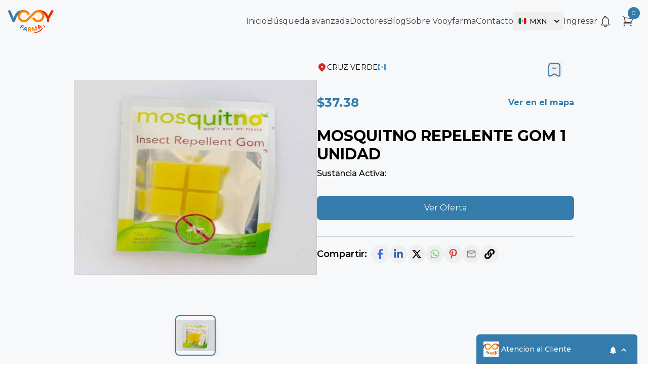

--- FILE ---
content_type: text/html; charset=utf-8
request_url: https://vooyfarma.com/cruz-verde/medicamentos/mosquitno-repelente-gom-1-unidad
body_size: 23329
content:
<!DOCTYPE html><html lang="en"><head><meta charset="utf-8"><link rel="icon" href="/favicon.ico"><meta name="viewport" content="width=device-width,initial-scale=1"><meta name="theme-color" content="#000000"><link rel="apple-touch-icon" href="/logo192.png"><link rel="manifest" href="/manifest.json"><link rel="sitemap" type="application/xml" title="Sitemap" href="./sitemap.xml"><style>body,html{height:100%;margin:0;display:flex;flex-direction:column}#root{flex:1;display:flex;flex-direction:column}</style><meta name="facebook-domain-verification" content="1k24v2marsof049kweqbljwyi5gvrj"><script async="" src="https://www.googletagmanager.com/gtag/js?id=G-3Z85QS7LH2"></script><script>function gtag(){dataLayer.push(arguments)}window.dataLayer=window.dataLayer||[],gtag("js",new Date),gtag("config","G-3Z85QS7LH2")</script><script>!function(e,t,n,c,o,a,f){e.fbq||(o=e.fbq=function(){o.callMethod?o.callMethod.apply(o,arguments):o.queue.push(arguments)},e._fbq||(e._fbq=o),o.push=o,o.loaded=!0,o.version="2.0",o.queue=[],(a=t.createElement(n)).async=!0,a.src="https://connect.facebook.net/en_US/fbevents.js",(f=t.getElementsByTagName(n)[0]).parentNode.insertBefore(a,f))}(window,document,"script"),fbq("init","566545065572609"),fbq("track","PageView")</script><noscript><img height="1" width="1" style="display:none" src="https://www.facebook.com/tr?id=566545065572609&ev=PageView&noscript=1"/></noscript><title>Vooy Farma | Buscador de medicamentos en México</title><script defer="defer" src="/static/js/main.c9db471a.js"></script><link href="/static/css/main.db1161f9.css" rel="stylesheet">
    <meta property="og:title" content="MOSQUITNO REPELENTE GOM 1 UNIDAD | Guatemala | Vooy Farma">
    <meta property="og:description" content="MOSQUITNO REPELENTE GOM 1 UNIDAD">
    <meta property="og:image" content="data:image/png;base64, /9j/4AAQSkZJRgABAQEASABIAAD/2wBDAAgGBgcGBQgHBwcJCQgKDBQNDAsLDBkSEw8UHRofHh0aHBwgJC4nICIsIxwcKDcpLDAxNDQ0Hyc5PTgyPC4zNDL/2wBDAQkJCQwLDBgNDRgyIRwhMjIyMjIyMjIyMjIyMjIyMjIyMjIyMjIyMjIyMjIyMjIyMjIyMjIyMjIyMjIyMjIyMjL/wAARCAIAAoADASIAAhEBAxEB/8QAHwAAAQUBAQEBAQEAAAAAAAAAAAECAwQFBgcICQoL/[base64]/8QAHwEAAwEBAQEBAQEBAQAAAAAAAAECAwQFBgcICQoL/[base64]/9oADAMBAAIRAxEAPwD1pVTYvyL90fwj0p21P7i/98ihf9Wv+6P5UtACbU/uL/3yKNqf3F/75FLRQAm1P7i/98ijan9xf++RS0UAJtT+4v8A3yKNqf3F/wC+RS0UAJtT+4v/AHyKNqf3F/75FLRQAm1P7i/98ijan9xf++RS0UAJtT+4v/fIo2p/cX/vkUtFACbU/uL/AN8ijan9xf8AvkUtFACbU/uL/wB8ijan9xf++RS0UAJtT+4v/fIo2p/cX/vkUtFACbU/uL/3yKNqf3F/75FLRQAm1P7i/wDfIo2p/cX/AL5FLRQAm1P7i/8AfIo2p/cX/vkUtFACbU/uL/3yKNqf3F/75FLRQAm1P7i/98ijan9xf++RRuo3UAG1P7i/98ikwn91P++RTqZQAuE/up/3yKTYv9xf++RRTt1OwDNq/wBxf++RRtX+4v8A3yKWkzRYA2r/AHF/75FN2r/cX/vkU7NJVAJtX+4v/fIo2r/cX/vkUtFACbV/uL/3yKNq/wBxf++RS0UAJtX+4v8A3yKNq/3F/wC+RS0UAJtX+4v/AHyKNq/3F/75FLRQAm1f7i/98ijav9xf++RS0UAG1P7q/wDfIo2p/dX/AL5FFFABtT+6v/fIo2p/dX/vkUUUAG1P7q/98ijan91f++RRRQAbU/ur/wB8il2r/cX/AL5FJTqAE2r/AHF/75FG1f7i/wDfIpaKAE2r/cX/AL5FG1f7i/8AfIpaKAE2r/cX/vkUbV/uL/3yKWigBNq/3F/75FG1f7i/98ilooATav8AcX/vkUbV/uL/AN8ilooATav9xf8AvkUbV/uL/wB8ilooATav9xf++RRtX+4v/fIpaKAE2r/cX/vkUbV/uL/3yKWigBNq/wBxf++RRtX+4v8A3yKWigBmxf7i/wDfIp21f7i/98ilooATav8AcX/vkUbV/uL/AN8ilooATav9xf8AvkUjKuxvkX7p/hHpTqRvuN/un+VAD1/1a/7o/lS0i/[base64]/3T/KlpG+43+6f5UAPX/Vr/uj+VLSL/q1/wB0fypagAooooAKKKKACiiigAooooAKKKKACiiigAph460+muPeqsAmaTI9abkUlSA/I9aXNR03caqwE280bzUG80uWosBNmjNQ5ajLUwJs0ZqDeaN5oAnzTai3+9G/3oAlzRmo94o3igCTNGaj3il3D1oAfmjNM3D1ozQA/NNpM0m8e9ADqKbvHvS7hQAtJketGaZmgm4/PvTaTNGadguLRSZozSC4tHFJmkoC47ijimbqN1AXH8UcUzdS0DuOopM0ZoGLRR+NJmgB+fejPvTM0ZoAfn3oz70zNGaAJs0ZqPePelzQA+nZpm4UZFAD80U2lzQAtFFFABRRRQAUUUUAFFFFABRRRQAUUUUANxTqKKACkb7jf7p/lS0jfcb/AHT/ACoAev8Aq1/3R/KlpF/1a/7o/lS1ABRRRQAUUUUAFFFFABRRRQAUUUUAFN3U6mUADORUZfLYzTnqD/lpTuBLRTcmjJqLgGaSiii7AfxRn2ooouwDPtRn2ooouwDijiiii7AML/dFGF/uiiii7AML/dFGF/uiiii7AML/AHRSbR6UtNyaLsBdo9KMUmTTqLsBMUzFOyaSi7ATFNwPU0uaTA9KLsB2aSm5NGTRdhYdS4pKM0+ZisLtPqKNje1GBS0c4WE2N7UbG9qWiq5kOw3ym9RS+S9Px7U/NHMgsQ+S9HlS+gqxT6OZBYqbJPSjZJ6Vbp1HMgKGx/Q0u1/7tXs0ZqgKO1/7tG1/7tXs0ZoJuUMt/dNGf9k1o0mB6CjmRRn7h6/pS7j6GtDj0H5U3y0/uijmQFDI96fvPoKt+VH/AHBR9nj9qOZAV94pdwqX7PF6NR9mX1oAbketFL5A/vUvlH+/QA2iiigAooooAKKKKACiiigAooooAKKKKACkb7jf7p/lS0jfcb/dP8qAHr/q1/3R/KlpF/1a/wC6P5UtQAUUUUAFFFFABRRRQAUUUUAFFFFABTKfTKAGvUA5k4qd6gT/AFlAEtNwadRUANAJ6U7y6Ep+aLhYPIFHkH+8KmpdpoWoEHln+9TfKb1qfFJQUQ+U3rRsk9amoouOxDsb0NGxvQ1Pj3ox70XV7EIg2N6GjY3oanx70Y96b03LIdj+ho2P6Gps0ZpXRBDsf0NM8t/7pqzmlovrYCrsb+6aNjf3TVvj0o49KYFEgjqKZg+lW3QUzaKXWxZWoxU/4Cl2CjpcCKjFSbRTtooJsR0VLsFO2r6UXQWIKfTtgp+wUXCxFTsU7A9Kr3t7BYW/nTP8voOtTOcaceaWiE9Cxg0+sjS/EVjqU3kx+YHP3Qw+9W18tOnVhUV4O6JUk9hlOpePQfnTvlrQoZRT/lo+Wi4DKdmn7V9RThHGe5qk0TZkeDRg1J5a+po8tfU1JRHg0YNSeWvqaPLX1NAEeDSVLsPqKZsNArobRS7TSHIouMKbinUu2gCvnnFFN/5aN7U6rAKKKKACiiigAooooAKKKKACiiigApG+43+6f5UtI33G/wB0/wAqAHr/AKtf90fypaRf9Wv+6P5UtQAUUUUAFFFFABRRRQAUUUUAFFFFABTKfTKAI3NRJ/rKleok/wBZQBLRRRUAA4TNLmkTmPmipehY/caoyaoyXJiAG1epq3k1hSfPeMB95nwT614Oc4qpRhD2e7NacU9zVk1VQdsUZlb/AGelRDVmB+eLaPpV62t44Y9qAE/Sku4Vkgf5Rx04q50ce6ftnV1FeAkV5DLFuDY+tQSarCv3VZqzIImnl8oHj0rajs4I/lChj61lhcXjsbBctlYUoRi7FaPVImbDArV1GDjIbI9qoajaRiLzIwF29cd6bpMnyunp0rTD4zEUsUsLXs79hySavE0vxpsk0cS7nkC+x61Be3Qtody8u3QelZltaSX8u+UkL/eroxeYezqewoRvMhK6uaLarbJ1fNSRahbS9JQPrUSaXbD7ysar3WlRhN8JdW/utWTqZlD33FNDujVDbhkEEe1PDDvWHpl5JHJ5Emfm6e1XdSneC23J95uh9K6qeZRqUJVktiHFp2LMl7BEcO4U+9It7bP0mWsOxs1vZXMjlSOlXZdHj2Zidx/vVxUMfj669pTpprt1KaSNX5XGQQR7VGwxVXT4LiFf3rrt9KkvbpLaHexr0oV/3ftKy5REhBB6ZHsaRZEJxu5+lcvPeX1/LtQHb6IaX+x9TA3h8N6+ZXCs0nN/uad49xXOm79QR7U/8RXK/wBo6hpoeK4QnP3XPapdH1C5ub/y5pQV9DVxzSnKcYWd2S5JHTZpapalPJb2byx9R0NUND1O4vpnWdlIHQLXVLFwjWVG2rKbsblLupKpapdPaWDyx8MOhauipNU4uT6CuXvl9azdW05NStPKJx9KytD1m71C5eOYrx021oaveTWdg80O3zB0DVy/WadbDylLYm6mroz9J8MLp94lzJMZHT7oUHArpGfC5zXMaBrV1qE0yTKv7v8Aumqepav4hhuHjt7LdCHwH2VjRxFGlSUqabTMYTUFeKEbxhejXvseI/L8zZnbziu1WTNeMme6/tXzhHuuPMzt/wBr0rqYdY8VnZusMZ6/JWWFxrWs9Tno4pe9c7/f70m8eorLvLmWHTfNyUl2Z49a51NVvz1mrbFZnTw0uWSbO87bzD6ilEpH/wCuuUbV55fliJU+1NW5nPWZvzrkq8Q0k/dTNFG52yTK/TFS1zenai3neVL0/vV0HmV6eExtPE0+eLJcWiSk3Cs261XY+yFdxqj/AGrc+iVw18+wlKTje9uxaoyZ0G4VXnuorZN0hOKy11WZfvR5prSHUl8krsNQ89ozSjRerK9g7XZuRuki5Uj8ap3F+sdwsOwkt3rnLm41KzbaXZR7VJaa4/mRreRhv9oda6qOZ+0lyuLXqclV22Z01PpFAdMgUtesaFLP7ySn1F/y3kFPqwHUUUUAFFFFABRRRQAUUUUAFFFFABSN9xv90/ypaRvuN/un+VAD1/1a/wC6P5UtIv8Aq1/3R/KlqACiiigAooooAKKKKACiiigAooooAZRRRQBG9RJ/rKe5qJXUScmgCeijiioAE/1dNII605B+7prmpmWJWPB89/z/[base64]/zxP5VXmubu/OyNTt9q3q5vRdP90nJi5GV7cGS/8A3f8AfzXQSwpcQ7JBVWwsha/M2C3rSahdXMA3RJlfWssHQ+qYaU66updA+J3RVbS7iB91tLzSC9v7bImyVHU1PBrSFdsykN60271O3khZY1JY99tckpYOEfa0Krj5A9S9a3qXa/dw+M4rJ11j9ojTHFP0iJzceZg+Xtxmpdat2kCzKM7e1dFSVbE5fzSRI/SraOG0DAfO/U1frN0u/j8pYnYKR3NaBkQLncv516eCq0VQ9xpLsKxS1S3jmsZARzjNc/4f51P1+TFaus6kkNqYomDSMuOD0rK8Oj/iZZ9s15mIqwlj4cnTqZyN/Wf+QZJWT4Z/4+JK1tZydOkABJ9qxPDlxHHdMrHGe9aV2o5lGT2CTOtzWPr5/wCJTOPXpWrn/Oa53xNfRJaGAMPMb+EHpXp42pGNCV9xycVG5neEubu4I/uYrV8Tf8gmSsvwgp864Na3iRGbSpABmvOpJLL35mFL+FcxvBiDz7hu9dfIuI+TXMeEIvLa4JIP0rqZv9XwK7MD/u0SqCXIeYWcJbxXGxHy+f1r1JK82s1P/CQoSOPOzXpSLxnIrHLJXjK72Iwra5rlDWBmwkxXKpF7V1mrD/[base64]/3hmov7PtVfzBbxGT12VZpcV94kuqOCy7DKKTdS1oBnP/AMfElS1E/wDx8SVJkVYD80U2nUAFFFFABRRRQAUUUUAFFFFABSN9xv8AdP8AKlpG+43+6f5UAPX/AFa/7o/lS0i/6tf90fypagAooooAKKKKACiiigAooooAKKKKAE202lyaSgCFxUDweYdq4HvU7k0yLmTmgB6psTbkn3NOopuTUAOQ/u6Y9PT/AFdRE561L1LHUcdxminY9qhabAtB6804ZHempTqPIBcn1p1Mp9X0F1uLmjNJRSsh9LBSYGMdfrS0UeQutxnkxf8APNfypQigYCgfSnUVPJC97IAPNIQGG1gCvpS0VVkNu5WawtnbJiFC6baL0j/WrNOrF4ai5c3Kr+gXBI0jTYigL6ClZVZcMoIpaK15VsTdmVdaJFI2YnC/Ss99Du8Y84fnXS0HnrXHPKsLN81mmFzlJNBjtraaWaTzHC5BFVfDg/09vYYrptWQ/YJfcYNYHh+PF5IQOa8qrh4UMbTjFWJkjoniV0ZG5Brmr7QLiJ/NszlfbrXQXV4lpbPPKMqnULUcWowTP5ZDwybN+H9K9jE4SniX725XJz7HMLZ686bRv+pcVMfC9wbcsx8y5PfPArbXVrY7CY5fKf5Ul2cMalbVLdLh7dmxIibyPauX+y6P2m2J4dtWM7QNJm05pjNj5umKta3az3Vi0cH3jVzzJXeEwLmNvmct2FDX8aXSQGGUs/QqldawtNUfYpPl7gqNlyIyfDuk3en+d9oQ/N0xW/gbcGlyfU1St9WtLm5+zruDfNz/ALvWtaVGFKnyRHCnZWiYWo+HbgXJntcMpOeOopI4deJ2jzMe9dE+oR+S8oV2VOoVaa2pRJafa2jlVP7rferm+oU1rC6RCw7Ww27tpJdPMQ5Y9ax10W7XqE/76robeYXCb0G3/eqK7v4LR4VmbmZ9g471OJy2jiXzyua8r+EkgQpAqnqtQ31tJcw4jxmiLVLaZ7rYc/Zvve9Osr+O7Teiuo/2sf0roq0IVaPspbFKMl0KUWmTq6k4wK2No27TyKhuryKzg8yTey+i0yLUbebYyNkP8oHvWGFy+hhU1Tu7jtMp3OnMjeZCMj0qsIpFXARh9K2WvbaKfynkIm9NjVM8kSOitIgd+i15+JyClUqc9OXKXGpKO6MWO3ll/gP41rWdl5Csz8sf0qVp4Y32tIgduijtTvtEW/b5ib/7u+tsHktDDz9pdyZMqspKyRNTv4M02n9sV7ZgV6XdSVlNfXAmdduwDpuqwJnP+kSVJUCksSx5J6mp15qwHUuaSigB1FFNzQA6iiigAooooAKKKKACkb7jf7p/lS0jfcb/AHT/ACoAev8Aq1/3R/KlpF/1a/7o/lS1ABRRRQAUUUUAFFFFABRRRQAUmRS0ygAptOptAETmmQkeZJTnFRw/ekNAFim4NOoqAAAmPioiMdanT/V1E9TMsM0U0cj0+tLuB6VAW0uSVJmogc0+gdmOopM0tWKw+ik3CloCwUUUUrgFFFFFwCiikJx1x+dMBadTM/UU7NK4h+aKbTqYwoooqrgJLFHMm1xkVVi063gd3hXaX61bpM1MoU5S5pE2Kd5YR3ls8Duyq/UrVe30aGKZ5pHaaQpsBk/u+ladFHKjRSZlLosY2I00phR8pF2WnT6NBcSTPIXJkTYfYf7NadFHKg5pdyGKAQwpEvKp0oe3R7lJiOU6VNRQSN2CqFvo8Ftc/aFLlvm44/i61o0VQczKyWcaQvEBxLu3e26my2EU1sluxfanQ1booDmZDbwLAmxWYj/aqG6063vNnnLu2dKt5pKLhzMoxaXbwQvFCu0Omw1Ja2SWabY2dk/utirVFSVzS7le5tI7xPLkGY9+/FMuNODvC0DiEw9FCfKatJUtAc7M6XTWkvEuPOBYJg7s/wBKS60l7q5+0faSrL9wbOlae2nUcqF7SRmT2Nw9zHNGUDjq/b8qb/Z839qvc4XY+3I4rVoquVBzhUvbNRVJn93QZkGajaKN/maNSadRVgUXULLIqHAqVKif/j4kp6GrAkooooAKdmm0UAOzQDnpSYpF4oAdRRRQAUUUUAFI33G/3T/KlpG+43+6f5UAPX/Vr/uj+VLSL/q1/wB0fypagAooooAKKKKACiiigAooooAKZT6ZQAU2nU2gCFzUcP8Ay0p70yD/AJaUAWKKKbk1AEif6uo3FSJ/q6jcmpkWZesyPHol5IjFXSBsMOvFN0S4DaDaTTS4YwDc7H1o1/jQdQx/zwesG8z/AMK9iIJBFshBFZPQ6IwUoHVte2sEiJJcRqzdFLAMfwzVsPuwQMq3Qg1y1p4d03+x42uIfOuJIdzzvyxP1p2hPdXnhiVIpf3quyQsx5p3CVKLvbodI1zbq/ltcRLJ/dZgD+Wan4wCeN3Q54rg4IrC0s/I1fS5llX71yfm/wDHq2r3UItN8OLNYSGRfuxM53c0XZMqNnaB0DyRIcM6j2ZgDT1bce2PUHIriLVNKeBJL2G/uLk/fkdGx/wGrmi3Rh1h7a3882UiZHnKw2N6Ci7B0Ur+R1m7tj8c8Um4dcj6d65bzLjX9YmtVuHgs7fqIzy9Xh4biidJbW6uYiPvfvd2aLjdNLdmjf6jDp0CSTbjuO3AHerYbcmeR9RXH+JrFUMD+fcMXnVQpk7+tdDY6d9iGTcXMq+kjUXE4JUr3L26sHUdU1JddWwsBCGMe/Mq1u1yF1Ndr4vZrOAXEkceMM+2iTYUEne/Q0ZLnxHaLve3tJx/dRyG/WtLSNUi1azE6Dy2B2tG3UGsFta1m8u301LSGC4H9961NOsovD+kyCWTfg+ZI/cUXKqxjyK+7NunVzVnqWq6unn2z2trA33BJ8zGrcWp3drfpaX4iYS/6uaPoapSuZulJK5tUVjaprn9l3kMBgaXzP4V+9SNqWrhPMGkjZ/d835qdw9lKyfc2c0lUNN1WDU0coHjkT78TdVqvda7FDc/ZLeGW7uF++kXRPqaZPJLsa9V7y8jsLU3E3+rXrjrWcmviN0S9sprQP0d/mX86Z4ocf2DcH1pXKjSldLuapvIRZ/ayT5Ozf74pba5juoI54s+W43DPXFZF7+78JN7WnFXNHCxaLZktt/dY/Ci4ONlc0aKyH8R2W90t1nuSnUwxbl/OrVlq1pf71hc70++jptZaLkuEl0LtFZ11rdjaXP2eaQq2zf+FVf+Ensw+JYrmKNukskW0VV0P2crJ9zbpM1TvdQjtIPN/eOG+75SbqxdD8RpNC/215XkL4UCJuPypcyH7KVm+x0tFFY3iHWjo9h5kab55PliX1NJuxEVzOyNZ5oolzLKkY9WbH86hiv7Sc4iuYnP+ywP9awbHw1HdRJdaw8l5dP8xR2IVR6VYn8J6NOMR2ywN/z0hbBqdTVqCdlJs314yCCP7pzxUlUbG3+w20cHmSy7erydanlu7eD5ppUQf7b7asycXrboWN1OqGK4huE3Quj/AO4+6neZVA01uSUVH5i/3qdvFBn1sOpc/u6SmsSBgULUCPNLTaM1YFN/+PiSnJUbk/aJKchNWBNmlptOoAKKKKAFzRikozQA6im5ozQA6kzSZooAdSN9xv8AdP8AKlpG+43+6f5UAPX/AFa/7o/lS0i/6tf90fypagAooooAKKKKAG4NGDTqKACiiigAplO3U2gAprHPSnVGeKAInpsIP7ylc0Qn/WUAS596bS4pKgCVP9XTXpyf6umvUzLM7VLNr7Tbq1R9rSpsVv7orOn0aaTwwmlrIgkCqhf2Fbp4plZtXNIycVYhSJktUgDcBMH61n6bpV5YaJ9iju1Wfex81U45rWp6UWDmevmYUtv4juLZ7V/sQV/lMp64/wB2rcWgQLof9nNIx/2v9r1rWzS0WKdWVrIwYF8QWMKW/wBnguVT7snm7SfrWjpq6md8mpNDk/cij6L+NX6dRYHUbv5nOy6bf6fqr3+mxpMsv+tjZ9p/4DVlbzWZpkUaYsEZ/wBa8koz/wABxWxijFFgdS+6MLxDZXFwlrLbRiVoJvMKd2rRsLyW7/1ltNb7em7vV0e4FJk9yT+FITnePLYTBrBsrW4Hiq5uJImWN0wrEcGt/NBY9ATj1xzQ9RQlyXt1MLXtPklVL61BF3B9w+tWPm1nQ3DxtFJKmGVh0NaueMYBHvRk9Scn0xxQPndkuxxtiml6bD9l1axkjnT/AJaorEN/3zWrYxaRd3aG0trhinzCRgwTP41uEBuCMj1PJpQdq4U4+gxQtButd3OZ1i58nxPZSGIyLGpYqPStdte01YvMN6gH9zdz+VV2tp28VrP5H7kQHLdua0jZWbNvNpDv/vbBn86dypqDST6GBoaTXWr3uorG0VtImxdwwxP96qGnW7WupXtvcajLZyu+c7VO8e1drkYwB+AHFQ3NpbXaYngjf/eXNFhe3V/I57UbaKZEtrvxAzo/3UCKSfyqbxJGYfD8cQbeBtU7vStaDStPtn3wWsUb/wB/YCR9Kmntre6j8u4iEiehpiVZJp9jJ1n5fCrgf88cVFfrOPB6CMnIgXOK3J7WG5gaCaMNGVwBT0iRIPKVQFxtx2xQCqJKxzmkRakdOg+x3dkkezBHlnr+dPtrC4OurdTX1u8ipskjgBBIq7L4d06SQyJG8Jb7yxSED8Ks2OlWenFmt4Art95ySWf6mgt1oswjCk/jldw3eXBWn4iRX0G43rnCYNXRp1quoNfCP98Rt9sUt3axXtrJbzbvLfrjrSsL2mqfYr6aQug2+7n9xVDwkwOmSuCCROxOK2YoI4bUWyZ8tRtGeuKxYvDa21wZLTULuCNm3GJX+X+VPUFNNNX3N5+elcr4ygYW1pdhS628ytIB6etdVTHijlRllQOrdQelD1Mqc/Zu6IrO6iu7GG4hIZHGSwORWVqmipdSSXH229hYfwxy7Vqs3hi4tJWfRtUksgx3eUV3ID9PSmzaR4iuVEcuuQpH/F5Vvgn86NTWKXNdTG+E7yY6FcyzTyzskjgPI25sik8OWkerwzanqAS4kkl2Ksh+VF9AK1tH0aLRtOW0ikaTBLb36knrWf8A2LqGl3M8uj3UaxTnc1vMuUB9qVmVzRlzW0Ga/[base64]/AF8lPSrAlp1MBBp9ABRRRQA7NNoooAMUYpc0ZoASiiigB1Ix+Rv90/yozTW+43+6f5UASr/q1/3R/KlpF/1a/wC6P5UtQAUUUUAFFFFABRTcmnUAFFFFADKKKKAEzTDzTqa3HSgCu9EP3WPrQ9EP+roAmzSU7HtTagCVP9XTXpyf6umvUzLInqrNeQwHDNk+1SXcnlwue46GubnJ3bs8+tQFzZ/tOH1pBq8Y7Vz7Fh0FM8478Zo5WFzpE1hHl2CM4qZ9TCSMhiORXNwEiXINaVz/AMfGe560FGtHqQfrGasLdKe1YUJPrWijiiQR1L/nj0pPtC1W8z3qJpMdKkC99oWnhg3Ssrzj61YjuMdDRysDQVCaRgRSQzF+hqU89am5ViHPtRu9qVkI6UYo50OwUc+lFOo5wsN7Y7elLmlxUeTRcSSQ/NBYL1ZaY7gJkVkTu3941UXcmW1jZ3r/AHhS59v1rn97f3jTkkd+jH86Lisjf3j1FLvFZ0Qkf/d/vVdUA9aLjsiTeKTefQUzAp+KLgLuNJRTtho5kA2kxSVG8mOlPnCyJm4pM1Te4l/vLTftEv8AeWlzIOVl2m1VWeQ9ak81vSr50FrqxYo/Gqk9zJFbPIq5ZOq1n/25KvWEGjnBxZugAdBTiAeorn/+EjK9bUn/AIHU0XiFJOsLCqJWht/Q4pwwDnHNZ8WpRSPtPyH/AGq0F560AULvUPsi5dCU7AHkU+2v4L6EvA24r1ApZ7K3lOXjZj71l2entaak0sSbLeTsKE7GnLDlvc2UNO3UiAUVqYFOb/XyU9KZN/r5KelWBIABTs0i89adigAooooAKKKKAFxSUZooAKKKKACkb7jf7p/lS0jfcb/dP8qAJV/1a/7o/lS0i/6tf90fypagAooooAKKKKAG4NOoooAKKKKAGUUUUANpjkU+onoAicilhB8umPUsP+rpXAfg0lOzTakCVP8AV016cvEdNeomyzO1Pi3ya52YjzOtdDrBxaVyksmZKjmSdgsKxz0qL/lpT6Z/[base64]/[base64]/Sso6OxvLa5tU1/9XS5pH/1daGBFTqaOaXNWBUm/4+KchFNm/wCPihKq4E6kDrT81FT6YDqKKKACiiigAooooAKKKKACkb7jf7p/lS0jfcb/AHT/ACoAlX/Vr/uj+VLSL/q1/wB0fypagAooooAKKKKACiiigAooooAZRRRQA2onqVuOlRPQBA9Sw/6uonqWH/V1ADqKKKAJsfu6Y9Sf8s6jPPWsplmTrbkWlcoeWzXV60he3QDoetcw0JFck781y7CUw/eUDvT6SIAzxiiDYWOg0yAwwCZv4ulaEuJFzjFUmcKLe3XgKikird3Ku7CDA9BSr1fZq7NYIqfZRuzUgiA/ioVwetQ+ZXj4vM50bW6mqpJk2D6iggnuKhyfWjcfWuGOezXxRH9WiSbTSbDTd7/3jR5z+lbxz9L7IvqqD5vQ0fgaX7Q3pSeef7oraOf00T7Bkgl29M1bivWHWqPm/wCwKd5q+lbxzyhIXsmayzo/f86Y0e7pis7zhSDUMdCap5hh57sI02jTEagYqjdxlpOCaauosepWg3SMcscGlVxmHnGylYqMJLoVfKb3qaKAn1p/nw/3qlFxGOhxWEPq/wDMO7LsXC4AqXeKoC5x0NO88V6NOvTUbJmfIy9uFGaqfaVo+1Ct1WiyeVlvNOzVbz1/vU77TH61oqkWKzJ80ZqD7TH607ev96hVE3YLMa5qu9PeSmdetNTixPQZRTsCjAqrgLTqMU7FMB8fBzT5oI7gYkUH3pqAVNTi7E2Od1Cwe3PALD2rIJZWzuI/Cu5ZFYYZQR71zeraS0H76L5o/Stac+5nysTSgZLiOtOO8jm1VooiSIxyfesjRbpIp/nbGOlXdItwt/NOhz5hz+NK3vlvWNjoaa5/d06mP/q60MhgOKWm0ZNWBXm/4+Kcgps3/HxSoTQBJT6ZT6sB1FFFABRRRQAUUUUAFFFFABSN9xv90/ypaRvuN/un+VAEq/6tf90fypaRf9Wv+6P5UtQAUUUUAFFFFABRSbqWgApMilplABRRRQA1uelRPUtRPQBA5FSw/wCqzUD1PD/qVHrUAOooooAn/gxUZ461JUbc1lM0sV7lUZNrjIrEuLeM9BmtHUZGj289azWfPeuOcktzSOpmzR7enNRQoPtCe3Wrs6Ae9VYR/pOKmlOMthyTRqvJ/pSH061YmIL5FVG5mzVhzWeN+Aqm7j0IxmoKkU4jqPNfJZlL31HsdcEGaM02kzXmGguaKTNGaY7C078aZmjNF2Mfmjj1ptFFxWQ6QgDJNUmkz0qedx5dZ24+ta043GaMP+rqTNQxHEdPzUNagP4ozTM0ZoWguVD8inb2/vVFmjNNNrYOVE/mv60ea/rVfcafkVSqTXUXIifzm/vU77S/91arZp2atYuuvtMjkRZa4B6LSyXmyPg1SLENjNQTS/NjnFerHGVFTTb3M+VF8Xm44BBNXIXLdeKx7dSWzWvDnGa78vq1Km5lUSRPRRRXvR1MRw56VKlRoKmRDVgPQGnYoXinUE3Ch1R02MMiikzQnYRzWqaS9pIbi2zsHUVNoM5klK+nWt5wrxsjDIPrVGDTktb5rhCAD/DWsZJqwGnTJOI+adupkpzHWhkQ07PvTaKsCCb/AFlOSmy8yU5KAJafTKfVgFOptOoAKKKKACiiigAopcUlABSN9xv90/ypaRvuN/un+VAEq/6tf90fypaRf9Wv+6P5UtQAUUUUAFFFFADKfSYFLQAUyn0ygAooooAbUT0/Jpj0AVnqeH/Vx1A9Tx8Rx4qAHUUUUAT1HUlQsSOlYTZqZGsMQ0YrLUktitHWXHmR1loTnNeXi5msESnnrVSEf6TmrdVo+LisMBO5dXQv4/eVK9R/x1I9dONelhUkL/yzqKpf+WdRV8fjtap1wCm0c0VxGtkFFNyaMmqAdRTcmnUALmjNJRSsMr3jny+lZ6/NVq9k4xVWHl8GumGkbjsaY4XFLmkorAkXNGaSigBc0ZpKKAHUuaSikA+nU2jJosSRPnzsZpix5k5p/WXNWIY8nJr2aeH5oRTMeZEltDWjGpC4xTYIgiZIqwOOlfQ4TDqlG6OabbGYpKdRiu5EEiCp0FQw89anHHSqAXFLRRTCwUbD6imu4HSo1Yu+CdtAWJePWmk5qTyl9aR4wnVqaViBM0j/AOroprk+XXREiwyiiirJIH/1lOSo3J8ypEoAkzUlMxT6sAp1Np1ABRRRQAUUUUALmkoooAKRvuN/un+VLSN9xv8AdP8AKgCVf9Wv+6P5UtIv+rX/AHR/KlqACiiigAooooAKKKKAGUUu2koAKbTqbQA2onqWonoArTc9Ksp/q09utVXq2g/d1AC0UUUASvUT1K9Qsc1hM1Of1xz9oQeic1QhPyYqxrzkXn/AKzY7hU6mvJxcXU5jeLSL6naMnioICDccUxpwVxS2mDcVngKTh8WgVWmaY5n4qRzmTihEHnZpv8ea0xrWw6Wg9/uYqKpX+9ioq+Nry56t2dUEFNp1JisC7CU3Bp1FUUNwadRRQFwpM+9GabQMoXrHzKitQTOmB06067cGXFOs/[base64]/8ALSpEqwJafTKfVXAMGnUmRS0XAKKKKYBRRRQAUUUmRQAtI33G/wB0/wAqWkb7jf7p/lQBKv8Aq1/3R/KlpF/1a/7o/[base64]/AHjR7J9wsa1FZn22b+8tO+3y/wCxR7GQchepM1T+3H+5Tft27ouKSpSCzK9wcy5qxYjJkNVSTIc1PbzCHOR1610SXu2KNCiq/wBrh/vVJ9oi/wCei1zckuxBJRTfMj/56LTt60rMAoop2KLMAoooqRXH0SdMUUP1rbDxc6sYoibH26g1uxKAuKybOPL4xxWulfZ4WLW5xzY6iiiu8zCm06neXTuBGOKCWNSYHpTN4p3AMUZpM05RnrUgKozRmgEjpSU7AUNWuPJsmUH55OlN8Pj/AEBmyck5rK125MtyUU48r5R9a2dCj2aYme/Wt4qxlLU08VFMakzUU338VoQNooooAg/izUiVGvNSJVgS0+mU+gBcCloooAKKKKsAooooAKTApaKACkb7jf7p/lS0jfcb/dP8qAJV/wBWv+6P5UtIv+rX/dH8qWoAKKKKACiiigBuDSU+mUAFFFFABTaXNJQA16rvUzHNQvQBA/XFXKptzJVyoAKen+splPT/AFlA7jnqB6mc1C9c80aGBe3Gy7kwaj83HU1Dfc3knNNdxjNeHmNdwjdHTTSZL5q+lSxqCMg1S3VctzmOvFoV5znqbyikWs/Jim0Ufw5ruxE+Wk32IgMptLmkr5ltt6nQtAopM0Zo1ATanpTfKibqlOoqrsCH7JD/AHab9hhqxRT5pdx3ZTawjPRmqCSx8td+6tOq90cQVcKkr2KuzKqZLeSUZUYFQ5rUgGIFx3repJrUp6FJrKU9Aai+yy/3TWvmjPsKy9tInnMQxSDqh/Kk2yeprcBPc/pSYT+4Kv2w+YxleYdXenLcSjrI9a3lx/3aPIi/uil7Zdg5kZq3cw6tU63kg6mrf2WL+7QLOM0vaU+wXQxLlh1q7Y/v7lEPQdag+ypU8X+jT/u+tdOXqMq6fY5qjsbqoifdGKdVOG8L9atbxjNfZwlF7HJO47NMyKN1NrUklzTgc9DUW6nKwFAElMpd496T8aADaPWij8aTNAC0ksnlQySHinYqhq02yzZB1NaRVyZOxzFw5kuK67SkC2EeeK49efnbrXZ2AxYxj2zW9iC3moHI8ypagf8A1lMgTIpp4GTRQ5/d0ARpUiVGlSoKsCSn0yn0AOooooAKKKKsAoooqbgFGaKTFUAtI33G/wB0/wAqMikYjY3+6f5UATL/AKtf90fypaRf9Wv+6P5UtQAUUUUAFFNyaMmgB1MpcmkoAKKKKAExSU6m0ARVE9TsAOlQPQBB/wAtF96uVT/[base64]/fGMy4laELDbjNZaSVetuetfS4efvWMJlukzSZor0rmQuaTmim5qgJd1JzTc06gA5qRRmo6lHHSqsA+ue1e5y5Qj6VvuSiZJrlb6TzbxsfNt6e1awREilLwnFdrZjbaxg/3cVw1wxDxoD1fBruof9VGK1Mr+9YlqB/9ZU9VnJ8ygBKa/wDq6dUbk+XQAJU6VAlTpVgOp9Jj2paAHUUUUAFFFFO4CZpaMUU7AFFFFMBMCkYDY3+6f5U6kb7jf7p/lQBKv+rX/dH8qWkX/Vr/ALo/lS1ADcGjBp1FADKKKKACil20lABRRRQAU2nU2gBjkVA9SvUT0AQJ/[base64]/fx2oAlxTqKXFUBWvpPLtnf16Vy4YFt4NbOsylE2ZxWDIwSLPStoIhvS5QaUSazbR56ycV6Mn3EHp1ryzS38/xVaoTwGzXqijFaSMojqq1ZJwuaq5oAWo364qSonP7yhagPSpUBqJKnSrAfRRS4oAWiiigAooooAKKKKsAooooAKRvuN/un+VLSN9xv8AdP8AKgCVf9Wv+6P5UtIv+rX/AHR/KlqACiim5NAC7abT6ZQAu6kopuS3TigB1FFFABTadTaAInqFzUz1A9AEUP8Ax8VcqnD/AMfFXKgAp6Uynp9zNS9Cxj1R1BwllcEf3KuOTWdqrKmm3BI7YrCSuO5xkt1iTpV+C8hlHzNg1lTdc1U3gHI61z4jBU6kbDhVcTp1Ct0bP0q9EMVzNlcyB8AnFbdvcSyfdXNeVHK/ZyvE3Va5pIKjensWgdI5htYpkmkco3Q1wZjhqkopJbGkJIixSU6neXXhOlNbo3U0yOinbDRgUOLW5V0NpMUv4UbW9KXK+wXQUmKXa/pRg03FoLiEA1iXAJlyK2mLImSKyznzPu1vRi7lRaQWaEMxPareabbAFCWGM9aeyH+HmiXxXEpXdkJmjNN/GmfaIV6yIf8AgdSot7BvsTUVCtxE33ZEP/[base64]/dsR+GGMviu1Pru/SvXq8i8EI0vi2EY/1aOa9byaciYA/+rqrVhyfLqvSAdUTj95T8008yc1UEBIgqUcVElSrz1pgPpc0lOxQAUUUUAFFFFABRRRVXAKTNLRii4CZpGPyN/un+VOxSMPkb/dP8qLgSKRsX/dH8qdTFX5F/wB0fyp26pAMim0u2koAKKKKACiiigAooooAKbTqZkUARvUD1O9QPQA2H/Xk+nWrNZ3n+QzFgTn0o/tGP0auCtj8NRlyTlqWoN7GjTsjy6zP7Sh/2qn/ALQt9uNxrN5lhX9tF+zZO5rJ8QcaS4PcqBVxr6A/x1l+IJ1k05VVgSWzVLFUZO0ZEyhJHFvmou+KvNAT2psVqTJytbKal1Myewg+Qe/SulsrfyYt54+tVdNsvMdWYDy1+8fStGQ+bLsUELSbbNVoQyqJX35yadHbMehq7b2hY4xmtWGwHpUuKe402jHSwlbq1LJalOgNdCIUTrj86o3xz0AH0NcteneNzRSsYkgYdTVZwatygn0/Oqz15U+XqbxaZF5klL9pk9aNppNntXPyR7DE+0Sf3FpPtJ/uGk2N6U4REnAFR9XjLYrmQ7zjMPKRDkDOKq3eyzjMk7BVHUtVzUdVs/DOm+dKVa8uFxFEOv1rzrUZ9W1lZL24RzF7dPyr0KeAjGHvOx0Yeg6slzOyZrXXjGCAiG0hkuJD0yMLVU33iLU/mhT7LH/extrO0GdrSV2SFJEP3h/F+ArqY51uUDxyb1PXI+7WdejDDq/Jc0xlaWDfJCF/M5yXw3rdz81xqyE/77f0qxB4ckCYmvst/e21vbzUgw5ww/KuJ46q9rI86Wb4mW1kYq+GWfPl3ucDJ3LQNK1e1+a3vA59n/xroGi8qyODh3PH0qqpYetN4ucfiSYLNa63szITX9S0+TbfW+R64re07W7O+GAxV/RzUZHnx+XKFKf3SKwdS8NCT99p8zQS/wBwnK1P+zV/[base64]/d6+1bRIVGc9FrnDme4eVyOaqBNypdTJbWmCMVwWpTGSZn/wCeddbrk+fkEiqPeuNurdWhY/aYgW65JrsSsc7dza+HGZPElxJ6Q4NetV5l8MrPydQupTIkmVA+XtmvTazkVAZMRsxUFSTVHSAKYh+fNPqNBVwAspTkpqU9BQA6nU2nUAFFFFABRRRQAU2nUmKAFozRSYqrALSN9xv90/ypaRvuN/un+VFgJV/1a/7o/lRtoX/Vr/uj+VJk1IBupKKKACiiigAooooAKKKKACmYFPptAET1A9TvUD0AZt2cVT/CrN6437e9Va/Ps6beLkdtH4bi5NP3H2/Ko6fXkl3EzTGRWYKwyB60u5V+/wAVWe8USfKM11YRuFWMnsZVZ2jcseTF/cFKLOMtnIFVftE7f3V+lOO5ushNew8zjDbU5DUMsEUPlJIoXvjvSw3lpH95yf8AgNZQTP3eKflF6mn/AG1WlskXc3hr1vEMRQM/6UxvE0v8Fsv4tXPvcU6KZX+VwAamOaVp7uxPMzVm8Q3rfwxj6LVV9XvX6lP++aiPPWo8D0qnXrNWcguxTqFyf7v/AHzTDfTn+7+VO2j0pu1fSo97uJVJLqN+2y/880/Wj+0Cv34T+FL5Q9KjeL2oux+1n3LK6jbn74KfWp31Sws7Oe7MquI0yFHUmsxogOgFcz4ncRCGJeGPXFdOFcvaxVtDqwspVKsYNEUEcviDVp9TviTCG3Af+yj2rf3jAAwFH8I6VWs4hb6dBCoBKqrN7k1I/HSscwxDnU5U9CcdivazcY7IxNY0XeGutOJinH3sH+VZ+keIWlvltLpD5hfYsijAJ966dieOenSqMuixXNy97Cqi6RGIjA+9W2Fxaf7uqdWDzCFaH1bE7dy/BcwXMDTQSBo16nNWQcHIrzmwnv8AQdRAnikh3/[base64]/+ui+9nvXQOlfUKklsclWLhOUWZTJjtUTIRWhNHiq7oaLElVhiottTuBUbDHSmBBSZp7gDpUf8eKCbk44qZBUK89anSgLlXVZvKs9i/efpWFcMILflq0tXfNzFGf4Eya5HWdSXGytqULkVHbYw9TuvOmwTXP3czltokbH1q9dTDb5n8XpWLJLtOPvN6muuxiek/CyPEF7LngsBz7V6NuX/ACa80+HhMfh+5kz9+bArqfMfH32/OvncxziOFq+z5W2b0qTlG6NuZx6j86g85P7y1hyEnqT+dN/E1574jl0gaexXc3vtEecbgT7U9KxLQA3CcdetbaV7eVY2eLpynJWM6kOQnHFSjimYp9ekZhTqMUUAFFFFABRRRQAUUUUAFFFFWAUjfcb/AHT/ACpaRvuN/un+VTcB6g7F/wB0fyp2RQv+rX/dH8qTbSASiil20AJRRRQAUUUUAFFFFABmm5optADHqs9WXqs9AGPeEfacVASAcd6lvP8Aj7bHas2e8SI4TLP6V+e5mnPFyOiMkoalxiF+8QKqXOoqDhOKz282d8yOdvoKtLbRhs8muVU4x+IylXlL4SJpy/3uafGznpE35VaSJf7oq0q4+61KVSPYmNJy+JlNfOHWM07yrj+6av4O3OBijIPQ5+lZe18ka+yRTaO4CYRFFMWzmPzOcn0rSwcZpCcd60VeVr2QKjFlF7Z9mMLVF4LtXyqA1sO4qFmzVPESlukTKhEz1muh96FjQb0r1Qj8KuZPpSFd3U/pW8cZJEeySKH9rwDq7D8KBq9uejMatPawN/rEDVXks4G+4vl/St6eKU90YzUo7MkS/jYZZmA96eLyNunNZcmmzE/LKXHvTMTQfeU/hXpU4wezMfbSRteavpXJ+KSP7WtjngrgVuQ3DP1rD8UxuVt7lFLhOoHWuqhR5al0ellNVPEe8bBI7egNMaTmmW5S4sbeeNsho1zSshFeNiYWrSTPPxCaqNMTrVq1jUwSP5TOy9ArYzVVPLL5cnb6CuqsrnS7a3/csBj72R1p4eiqs+VuwUuV7mYfD7X3zvb+W3pI+5fyrbtpbf7HLDEm5bUbHUDv6LUNzrdvHBuUkZ+7x976U3Rr37UzqyqDnccfxGvbp16VJRo81z0FiFOPspaoS0Wz1CMyWk21icNvXDg1J/[base64]/j8Fj0cx/jWIHjqpLBnpzV9uahxzis5anFFpGY8dQnjrWi8Yqu0QPbFQXzIz3VfWoHB35q68P0qpJkdqCbjo+elWkqpCfmxVxBTA5bXb4RXEyqwMknyqvdRXJzW5lYvI7nHWpfFGrvYa3JJBEsc5+7KvUfnVbSr8akjGQ/vF+8B3rvpfDY5avNzXuYGqxSwOByVPQ1hMQWLDoOprudbtVaxEgALJ1rhLridsgqT2IwKqQoT5tz1TwPHs8KBh0kmY5roMj1rK8Nw/YfDGnxnGWQuw9CauvPFGMs4FfnedN1MZI76clGGrHPSZGM54rJutahR9sSZ981k3Gs3Up+UhB/s1yQws5eRzVcfTj5na6cwa6ZQQSvUA9K20Brj/BaM32iV/mOcZJrs0Ffa5PR9jh9BRqusuZklPpuPenV6ox1FFFABRRRQAUUUUAFFFFABRRSZFOwC0jfcb/dP8qWkb7jf7p/lSAlX/Vr/uj+VLSL/q1/3R/KloAZT6TApaAGUUUUAFFFFABRRRQA2m06m0AMeq0vFWXqs/PWhjsctqkzrqEig4FZ+zLbsfN61c1D95qE/t0qJEJ618BjX+/[base64]/HaniWMd67KNJpXaOeUZ9iQcdDQQG+8Aaj84b9uOakTlN3au6N+hjOEhotY26ZX6VWurBzbshG7P6VpAAdKdXdRqOO46VR05qS6HLWMeyOS3j4aEk7T0OaupIsvy42t6GnanavaTfbrdflP3gO1IPJvU86JtsnoKnHYZ1P3sDtxtNzTr09UyN4/anw/8AHlIOnzY5pu50+WUc+tTXHl/Z1SPrne3vXkpcrOCLVrjbr57WFx0VsfSpLO4eCVZI+CO3rUb/APIPx230RgBMii2qZUW1K4/UoItckkF2gaMdCOorLTTJdOvVTbm2lUgOPf1rciAjjPHXrUct0sfQbq9Glip0viZ6WGzCdFcj1icz/wAJF/ZObe5y6ltpXuK6uxuIrq2DuQyN9x/7tc5rfh+O/J1K2QmRDmWP2/[base64]/ihrB8yP1pDJEeuKn29XuY+1ZunWdPP/Lf9Ka2p2UnSdR+FYLGBOpH5VG8tv8Ad4z9KTxdVdUV7Zm215anpcL+VU7i7h/gcH8KpCS3HQj8qja4tx0I/Kj6zMftmTjUI4WySPyq0NYtQmd3zemKx3u7b2/KqMup20fHGfpWUsXUj1M3WkjI8QaLNrF95kDog9XqrpXhWbTp/NN1uPdVXitRtaPSOJqqvf3Lei/Q1nLNK6+GRzTrItTWCSRNG8nDVmJ4f0SB98sZlP8AttmkklkPVzUDk+prmnjcRU+2zGVe2xozaoqqqxE7V6D0rOnuZZRgsaizTXJrHlvLme5zVK05vfQiyfWgtmko/jxWlkZpvqd/4Mj2aU0h/wCWjn9K6pKw/DcBj0S0T1Xd+NbyAV9XhY8tGMUe5RXLBeQ+lwKSnV0GgUUU3JoAdRRRQAUUUUAFFFFABSYFLRVXAKRvuN/un+VLSN9xv90/yqQJV/1a/wC6P5UtIv8Aq1/3R/KloAKKKKAGUuDRtp1ADKKKKACiiigBtNp1NoAieoHqd6gepb0LOWuIy93OSOC/FCR4PIqaQZmkP+1mjHNfnOMnetIIRQioB1p1FFcd7mydh281FOnnLt+6VOB70/IqtOjyBPLbaUbIz3rSEbysh8yGtbSPhvMGSdgG2mS2YfpKwxt/SnKkkefNcSbmyccY+lNVZRsy4OPve9dqp2+2h3fcdLb+YHxIy7xk7aaLZGh8tmZl27MtTdkmc7+dpG7vzSrv373PO7OB0oVl9sz5pdw8lVjZVZgGbK/7P0oc7n3Fwrr0Y96jePKKEYph9/Hr/hTREdiAtvITDFu5qlr9sznNdyRwrZ3HGOufbpTEijDyNj526t6U9lzjkfL0zz+dN8vpz9a2hBdzH2nmO2RNId5BI+YjPy5pPLj27uNvrnilZFcNngn/AGRR5YxncN3+78v5V1qKas2ZupfqBCBhJvPPTmnoD/faofLwVYEbh6rxUqxAbPmPydPetIKJLcX9onyOOevSphz0qvtO9T/CO1KsbhMbvmraEUQo36k7fOmxuRWLc6fLaSG5szkDqorWy2zGDu9aeMgAcEd66ITcXob0MRKhpuuxjQ3dveDY+A3oetP+zNEModyf3TVm70y3ujuwY5P769azJLfU9P8AmRPOi/vA1NbCUqy93Rm7w9GvrRkky7cRbVhjbjHzH2NRShm2bDjZ0rPuNedzm4tmB+mKh/t+1H3t6/UVw1curQ2RnLAYlbRNdpJH+UHaKYIR3Ib8azP7csj08w/QUn9rb/8AUWhP4E1H9n4iXQI5diXvE24JfIfcCPzrmfEbaW0hntyiTH7yIflFTtZ6vrEe2S3+zwe52CrFn4Q06xlE0iNcTd95+X8q7aFD6s7ymelhHDL/AN5Uqa9kZOlaRc3yCWRGS3PViOWrprd1hhSKGIxonRSKth3GRkbf4RjpSb29f0qa+LdVWiedjcyqYqXaPYh864Mm1VIFTrPcH7ykU1ZMDpzTfOf2rluzzudllJJ+4NJ5kvmVHJdEfdpFuN0np1zx0xV8zH7Qe4uj91sVXMMy/M9wxNWRcKTjOD2HqPWo5HD/[base64]/PoPrUP+lMiD5wGfPuBQqFupE6T7l/eaYSB1o3U1uak5R2R60kYZpAAc5OBSVZ0yLztRhjA6yVpFNuyKirysep6dH5djCmPuooPtV9eKihQbdo4FTYr7COkUux70VaNh1GDRS5FMYlOzSYoxQAtFFFABRRRQAUUUUAGaKbTqAG4NK33G/wB0/wAqWkb7jf7p/lQBKv8Aq1/3R/KlpF/1a/7o/lS0AFFFFABRRRQAyiiigAoopuaACm06m0ARPVd6sPVd+9Q9iznzzI3vSU/[base64]/3wKsIqp91FX/dXFJk1Jihzk+pUq9WW8mQvKoOdy/jk0nmj0FNmCjoai2n1rmmzO7FzTc0rcdKbWVwvpYbupG4p2w07ynPUUiCleLNLDiKPzD7sFqOc3ccUf2ZsMuN2e+PWtPyCetHlBc5AOetXysvnfYw1+3+UxnYh2lyTHztX0FXYILiPax3FGG5snkj/ABq8ZI4s44z1qnLcZxtJGDkVV1Hcr2y/lJTIViVtxCqmSO+fSqE+pXCb1MWMRb1Zm+Ut6U6R2JOWPPWmFw3UA8Y5FRKukR7ZfylZ71/skdxs54/[base64]/yoyaRvuN/un+VAE6/cX/dH8qWhR8i/wC6P5UVYBiinUmKgBKKKKACmU+mUAFNp1NoAKjwakptAEDg1WdhnGRVxhmoGiUtnyxQWU2giPSNaia1gPRavbPambPauKWCw894ICh9mi/uU37MnpWh5XtTPKrP+z8L/wA+0BQ+yp/dpPskfpV/Z7Unl0f2fhf+faAofY4/Sj7DB/dNXtntRs9qPqGF/wCfaDlRn/YIf7hpfsNv/wA8zV/Z7Um0elP6lh/5EHKij9it/wDnktP+yQL0hU1a2e1LtHpWkcNRhtFC5UVfKj/55LR5Uf8AzyWrOz2o2e1V7KP8qDlRW+zxf881o+zxf881qfaaNpp+yj/KhcsexW+yw/3FpPscX9w1b2j0pNpo9jS/lQezh2Kv2OP0pv2T/berm00bTU/VqZPs4dil9mb1prQSnoUq7tNG32qfq1Mn2EOxn+RP/cWmeTL/AHDWntNG32rP6lDuyPq0TI8t/wC4fypNrf3T+VbG33P5U3n/ACKj6iu5P1Z9zIwV6AmmNI5+6pFbO0f3VpPLX+4KmWAb+0T9Vfc5+QyF8ydKer461tGGM9YUpPs0P/PEVj/Z0/5g+qvuY7gkbxUfl5ra+yQZ/wBXxSGygPWMfhWcsvq+QfV5dzDPHWm5dehzW22nwHs1M/suL++9T9QreRn9WmZJnIOD1pM7nQnjHWtNtKiLZ3vR/ZKf89Wo+p1+yD2FQw3xsxtNQ4/2TW82jZ/5bVF/Yb/89xWcsJWf2TGWGqdjDPHWoq3G0Nz/AMtE/Wo/+EduP76fmax+pV/5Q+r1OxjbWXoc0jFj0Fa3/CP3X99PzNH9g3nrH/31SjhK6+yR7Cp2MRxUeyt5vD92f+ef/fVN/wCEeuvWP9an6pX/AJSfYVOxieV9aPKP+TW/H4duO86frUieGSfvT/ktaRwWJ/lH9VqdjmyrDqaaAW68V2EXhe3/AI5JD9OK0rfw7ZRfdhB/3ua2jlld72NI4Kb+I4NbaR/uxsfoK9G8J2jQaKoZSvmPnkVettOt4fuQov0FaQyFAz93oMcV6eDwDoS5m7nZRw6p+91Cm4NOor0joCiiigAooooAKKKTIoAWjNFNoAKMGinUANooooAKRgdjf7p/lS0MRsb/AHT/ACoAsL/q1/3R/KkpV/1a/[base64]/w1e8oelKEI6UrMdyqLcjtUyQj0qfaak8vHSnysREkQ9KmCAdqcOOlOx7U7CuKMDtS5pKdiqJCiiigAooooAKKKKACm06jFABTaMmigApc0lFABRRRQAUjfcb/dP8qWkb7jf7p/lQBZX/AFa/7o/[base64]/[base64]/un+VLSN9xv8AdP8AKgC2v+rX/dH8qShWXy1+dfuj+IelLuT+8v8A30KsBKKXcn95f++hTdy/31/76FAC0mKNy/31/wC+hRuX++v/AH0KADFJS7l/vr/30KMp/eX/AL6FACUUuU/vL/30KbuX++v/AH0KAFopNy/31/76FOyn95f++hSsA3bTaduX++v/AH0KTKf3l/76FSAlFJuX++v/AH0KNy/31/76FABikpdy/wB9f++hRlP7y/8AfQoASkwKdlP7y/8AfQpu5f76/wDfQoAMCkpdy/31/wC+hRlP7y/99CgBKTFOyn95f++hTdy/3l/76FAXDFGKNy/3l/76FG5f7y/99CgdwxTaduX+8v8A30KTKf3l/wC+hQUNxRinZT+8v/fQoyn95f8AvoUANxRinZT+8v8A30KbuX++v/fQpWAMUYo3L/fX/voUbl/vr/30KZNwxRijcv8AfX/voUbl/vr/AN9CgLhijFG5f76/99CnZT+8v/fQoC43FGKdlP7y/wDfQpu5f76/99CgLhijFG5f76/99CnZT+8v/fQoC43FGKNy/wB9f++hRuX++v8A30KAuGKMU7Kf3l/76FN3L/fX/voUrBcMUYo3L/fX/voUbl/vr/30KYXDFGKNy/31/wC+hTsp/eX/AL6FAXG4oxTsp/eX/voUZT+8v/fQoC43FGKdlP7y/wDfQoyn95f++hQFxKdikyn95f8AvoUu5f7y/wDfQoEGKWk3L/eX/voUbl/vL/30KAHYFJSbx/fX/voUbl/vL/30KAFpc0ZT+8v/AH0KbuX+8v8A30KAFopNy/3l/wC+hRuX+8v/AH0KAFopNy/3l/76FG5f7y/99CgBaKTcv95f++hRuX+8v/fQoAdmkpNy/wB5f++hRuX+8v8A30KAFopNy/3l/wC+hRuX+8v/AH0KAFopNy/3l/76FG5f7y/99CgBaKTcv95f++hRuX+8v/fQoAWik3L/AHl/76FG5f7y/wDfQoAWkb7jf7p/lRuX+8v/AH0KRmXY3zL90/xD0oA//9k=">
    <meta property="og:type" content="product">
    <meta name="twitter:card" content="summary_large_image">
    <meta name="twitter:title" content="MOSQUITNO REPELENTE GOM 1 UNIDAD | Vooy Farma">
    <meta name="twitter:description" content="MOSQUITNO REPELENTE GOM 1 UNIDAD">
    <meta name="twitter:image" content="data:image/png;base64, /9j/4AAQSkZJRgABAQEASABIAAD/2wBDAAgGBgcGBQgHBwcJCQgKDBQNDAsLDBkSEw8UHRofHh0aHBwgJC4nICIsIxwcKDcpLDAxNDQ0Hyc5PTgyPC4zNDL/2wBDAQkJCQwLDBgNDRgyIRwhMjIyMjIyMjIyMjIyMjIyMjIyMjIyMjIyMjIyMjIyMjIyMjIyMjIyMjIyMjIyMjIyMjL/wAARCAIAAoADASIAAhEBAxEB/8QAHwAAAQUBAQEBAQEAAAAAAAAAAAECAwQFBgcICQoL/[base64]/8QAHwEAAwEBAQEBAQEBAQAAAAAAAAECAwQFBgcICQoL/[base64]/9oADAMBAAIRAxEAPwD1pVTYvyL90fwj0p21P7i/98ihf9Wv+6P5UtACbU/uL/3yKNqf3F/75FLRQAm1P7i/98ijan9xf++RS0UAJtT+4v8A3yKNqf3F/wC+RS0UAJtT+4v/AHyKNqf3F/75FLRQAm1P7i/98ijan9xf++RS0UAJtT+4v/fIo2p/cX/vkUtFACbU/uL/AN8ijan9xf8AvkUtFACbU/uL/wB8ijan9xf++RS0UAJtT+4v/fIo2p/cX/vkUtFACbU/uL/3yKNqf3F/75FLRQAm1P7i/wDfIo2p/cX/AL5FLRQAm1P7i/8AfIo2p/cX/vkUtFACbU/uL/3yKNqf3F/75FLRQAm1P7i/98ijan9xf++RRuo3UAG1P7i/98ikwn91P++RTqZQAuE/up/3yKTYv9xf++RRTt1OwDNq/wBxf++RRtX+4v8A3yKWkzRYA2r/AHF/75FN2r/cX/vkU7NJVAJtX+4v/fIo2r/cX/vkUtFACbV/uL/3yKNq/wBxf++RS0UAJtX+4v8A3yKNq/3F/wC+RS0UAJtX+4v/AHyKNq/3F/75FLRQAm1f7i/98ijav9xf++RS0UAG1P7q/wDfIo2p/dX/AL5FFFABtT+6v/fIo2p/dX/vkUUUAG1P7q/98ijan91f++RRRQAbU/ur/wB8il2r/cX/AL5FJTqAE2r/AHF/75FG1f7i/wDfIpaKAE2r/cX/AL5FG1f7i/8AfIpaKAE2r/cX/vkUbV/uL/3yKWigBNq/3F/75FG1f7i/98ilooATav8AcX/vkUbV/uL/AN8ilooATav9xf8AvkUbV/uL/wB8ilooATav9xf++RRtX+4v/fIpaKAE2r/cX/vkUbV/uL/3yKWigBNq/wBxf++RRtX+4v8A3yKWigBmxf7i/wDfIp21f7i/98ilooATav8AcX/vkUbV/uL/AN8ilooATav9xf8AvkUjKuxvkX7p/hHpTqRvuN/un+VAD1/1a/7o/lS0i/[base64]/3T/KlpG+43+6f5UAPX/Vr/uj+VLSL/q1/wB0fypagAooooAKKKKACiiigAooooAKKKKACiiigAph460+muPeqsAmaTI9abkUlSA/I9aXNR03caqwE280bzUG80uWosBNmjNQ5ajLUwJs0ZqDeaN5oAnzTai3+9G/3oAlzRmo94o3igCTNGaj3il3D1oAfmjNM3D1ozQA/NNpM0m8e9ADqKbvHvS7hQAtJketGaZmgm4/PvTaTNGadguLRSZozSC4tHFJmkoC47ijimbqN1AXH8UcUzdS0DuOopM0ZoGLRR+NJmgB+fejPvTM0ZoAfn3oz70zNGaAJs0ZqPePelzQA+nZpm4UZFAD80U2lzQAtFFFABRRRQAUUUUAFFFFABRRRQAUUUUANxTqKKACkb7jf7p/lS0jfcb/AHT/ACoAev8Aq1/3R/KlpF/1a/7o/lS1ABRRRQAUUUUAFFFFABRRRQAUUUUAFN3U6mUADORUZfLYzTnqD/lpTuBLRTcmjJqLgGaSiii7AfxRn2ooouwDPtRn2ooouwDijiiii7AML/dFGF/uiiii7AML/dFGF/uiiii7AML/AHRSbR6UtNyaLsBdo9KMUmTTqLsBMUzFOyaSi7ATFNwPU0uaTA9KLsB2aSm5NGTRdhYdS4pKM0+ZisLtPqKNje1GBS0c4WE2N7UbG9qWiq5kOw3ym9RS+S9Px7U/NHMgsQ+S9HlS+gqxT6OZBYqbJPSjZJ6Vbp1HMgKGx/Q0u1/7tXs0ZqgKO1/7tG1/7tXs0ZoJuUMt/dNGf9k1o0mB6CjmRRn7h6/pS7j6GtDj0H5U3y0/uijmQFDI96fvPoKt+VH/AHBR9nj9qOZAV94pdwqX7PF6NR9mX1oAbketFL5A/vUvlH+/QA2iiigAooooAKKKKACiiigAooooAKKKKACkb7jf7p/lS0jfcb/dP8qAHr/q1/3R/KlpF/1a/wC6P5UtQAUUUUAFFFFABRRRQAUUUUAFFFFABTKfTKAGvUA5k4qd6gT/AFlAEtNwadRUANAJ6U7y6Ep+aLhYPIFHkH+8KmpdpoWoEHln+9TfKb1qfFJQUQ+U3rRsk9amoouOxDsb0NGxvQ1Pj3ox70XV7EIg2N6GjY3oanx70Y96b03LIdj+ho2P6Gps0ZpXRBDsf0NM8t/7pqzmlovrYCrsb+6aNjf3TVvj0o49KYFEgjqKZg+lW3QUzaKXWxZWoxU/4Cl2CjpcCKjFSbRTtooJsR0VLsFO2r6UXQWIKfTtgp+wUXCxFTsU7A9Kr3t7BYW/nTP8voOtTOcaceaWiE9Cxg0+sjS/EVjqU3kx+YHP3Qw+9W18tOnVhUV4O6JUk9hlOpePQfnTvlrQoZRT/lo+Wi4DKdmn7V9RThHGe5qk0TZkeDRg1J5a+po8tfU1JRHg0YNSeWvqaPLX1NAEeDSVLsPqKZsNArobRS7TSHIouMKbinUu2gCvnnFFN/5aN7U6rAKKKKACiiigAooooAKKKKACiiigApG+43+6f5UtI33G/wB0/wAqAHr/AKtf90fypaRf9Wv+6P5UtQAUUUUAFFFFABRRRQAUUUUAFFFFABTKfTKAI3NRJ/rKleok/wBZQBLRRRUAA4TNLmkTmPmipehY/caoyaoyXJiAG1epq3k1hSfPeMB95nwT614Oc4qpRhD2e7NacU9zVk1VQdsUZlb/AGelRDVmB+eLaPpV62t44Y9qAE/Sku4Vkgf5Rx04q50ce6ftnV1FeAkV5DLFuDY+tQSarCv3VZqzIImnl8oHj0rajs4I/lChj61lhcXjsbBctlYUoRi7FaPVImbDArV1GDjIbI9qoajaRiLzIwF29cd6bpMnyunp0rTD4zEUsUsLXs79hySavE0vxpsk0cS7nkC+x61Be3Qtody8u3QelZltaSX8u+UkL/eroxeYezqewoRvMhK6uaLarbJ1fNSRahbS9JQPrUSaXbD7ysar3WlRhN8JdW/utWTqZlD33FNDujVDbhkEEe1PDDvWHpl5JHJ5Emfm6e1XdSneC23J95uh9K6qeZRqUJVktiHFp2LMl7BEcO4U+9It7bP0mWsOxs1vZXMjlSOlXZdHj2Zidx/vVxUMfj669pTpprt1KaSNX5XGQQR7VGwxVXT4LiFf3rrt9KkvbpLaHexr0oV/3ftKy5REhBB6ZHsaRZEJxu5+lcvPeX1/LtQHb6IaX+x9TA3h8N6+ZXCs0nN/uad49xXOm79QR7U/8RXK/wBo6hpoeK4QnP3XPapdH1C5ub/y5pQV9DVxzSnKcYWd2S5JHTZpapalPJb2byx9R0NUND1O4vpnWdlIHQLXVLFwjWVG2rKbsblLupKpapdPaWDyx8MOhauipNU4uT6CuXvl9azdW05NStPKJx9KytD1m71C5eOYrx021oaveTWdg80O3zB0DVy/WadbDylLYm6mroz9J8MLp94lzJMZHT7oUHArpGfC5zXMaBrV1qE0yTKv7v8Aumqepav4hhuHjt7LdCHwH2VjRxFGlSUqabTMYTUFeKEbxhejXvseI/L8zZnbziu1WTNeMme6/tXzhHuuPMzt/wBr0rqYdY8VnZusMZ6/JWWFxrWs9Tno4pe9c7/f70m8eorLvLmWHTfNyUl2Z49a51NVvz1mrbFZnTw0uWSbO87bzD6ilEpH/wCuuUbV55fliJU+1NW5nPWZvzrkq8Q0k/dTNFG52yTK/TFS1zenai3neVL0/vV0HmV6eExtPE0+eLJcWiSk3Cs261XY+yFdxqj/AGrc+iVw18+wlKTje9uxaoyZ0G4VXnuorZN0hOKy11WZfvR5prSHUl8krsNQ89ozSjRerK9g7XZuRuki5Uj8ap3F+sdwsOwkt3rnLm41KzbaXZR7VJaa4/mRreRhv9oda6qOZ+0lyuLXqclV22Z01PpFAdMgUtesaFLP7ySn1F/y3kFPqwHUUUUAFFFFABRRRQAUUUUAFFFFABSN9xv90/ypaRvuN/un+VAD1/1a/wC6P5UtIv8Aq1/3R/KlqACiiigAooooAKKKKACiiigAooooAZRRRQBG9RJ/rKe5qJXUScmgCeijiioAE/1dNII605B+7prmpmWJWPB89/z/[base64]/zxP5VXmubu/OyNTt9q3q5vRdP90nJi5GV7cGS/8A3f8AfzXQSwpcQ7JBVWwsha/M2C3rSahdXMA3RJlfWssHQ+qYaU66updA+J3RVbS7iB91tLzSC9v7bImyVHU1PBrSFdsykN60271O3khZY1JY99tckpYOEfa0Krj5A9S9a3qXa/dw+M4rJ11j9ojTHFP0iJzceZg+Xtxmpdat2kCzKM7e1dFSVbE5fzSRI/SraOG0DAfO/U1frN0u/j8pYnYKR3NaBkQLncv516eCq0VQ9xpLsKxS1S3jmsZARzjNc/4f51P1+TFaus6kkNqYomDSMuOD0rK8Oj/iZZ9s15mIqwlj4cnTqZyN/Wf+QZJWT4Z/4+JK1tZydOkABJ9qxPDlxHHdMrHGe9aV2o5lGT2CTOtzWPr5/wCJTOPXpWrn/Oa53xNfRJaGAMPMb+EHpXp42pGNCV9xycVG5neEubu4I/uYrV8Tf8gmSsvwgp864Na3iRGbSpABmvOpJLL35mFL+FcxvBiDz7hu9dfIuI+TXMeEIvLa4JIP0rqZv9XwK7MD/u0SqCXIeYWcJbxXGxHy+f1r1JK82s1P/CQoSOPOzXpSLxnIrHLJXjK72Iwra5rlDWBmwkxXKpF7V1mrD/[base64]/3hmov7PtVfzBbxGT12VZpcV94kuqOCy7DKKTdS1oBnP/AMfElS1E/wDx8SVJkVYD80U2nUAFFFFABRRRQAUUUUAFFFFABSN9xv8AdP8AKlpG+43+6f5UAPX/AFa/7o/lS0i/6tf90fypagAooooAKKKKACiiigAooooAKKKKAE202lyaSgCFxUDweYdq4HvU7k0yLmTmgB6psTbkn3NOopuTUAOQ/u6Y9PT/AFdRE561L1LHUcdxminY9qhabAtB6804ZHempTqPIBcn1p1Mp9X0F1uLmjNJRSsh9LBSYGMdfrS0UeQutxnkxf8APNfypQigYCgfSnUVPJC97IAPNIQGG1gCvpS0VVkNu5WawtnbJiFC6baL0j/WrNOrF4ai5c3Kr+gXBI0jTYigL6ClZVZcMoIpaK15VsTdmVdaJFI2YnC/Ss99Du8Y84fnXS0HnrXHPKsLN81mmFzlJNBjtraaWaTzHC5BFVfDg/09vYYrptWQ/YJfcYNYHh+PF5IQOa8qrh4UMbTjFWJkjoniV0ZG5Brmr7QLiJ/NszlfbrXQXV4lpbPPKMqnULUcWowTP5ZDwybN+H9K9jE4SniX725XJz7HMLZ686bRv+pcVMfC9wbcsx8y5PfPArbXVrY7CY5fKf5Ul2cMalbVLdLh7dmxIibyPauX+y6P2m2J4dtWM7QNJm05pjNj5umKta3az3Vi0cH3jVzzJXeEwLmNvmct2FDX8aXSQGGUs/QqldawtNUfYpPl7gqNlyIyfDuk3en+d9oQ/N0xW/gbcGlyfU1St9WtLm5+zruDfNz/ALvWtaVGFKnyRHCnZWiYWo+HbgXJntcMpOeOopI4deJ2jzMe9dE+oR+S8oV2VOoVaa2pRJafa2jlVP7rferm+oU1rC6RCw7Ww27tpJdPMQ5Y9ax10W7XqE/76robeYXCb0G3/eqK7v4LR4VmbmZ9g471OJy2jiXzyua8r+EkgQpAqnqtQ31tJcw4jxmiLVLaZ7rYc/Zvve9Osr+O7Teiuo/2sf0roq0IVaPspbFKMl0KUWmTq6k4wK2No27TyKhuryKzg8yTey+i0yLUbebYyNkP8oHvWGFy+hhU1Tu7jtMp3OnMjeZCMj0qsIpFXARh9K2WvbaKfynkIm9NjVM8kSOitIgd+i15+JyClUqc9OXKXGpKO6MWO3ll/gP41rWdl5Csz8sf0qVp4Y32tIgduijtTvtEW/b5ib/7u+tsHktDDz9pdyZMqspKyRNTv4M02n9sV7ZgV6XdSVlNfXAmdduwDpuqwJnP+kSVJUCksSx5J6mp15qwHUuaSigB1FFNzQA6iiigAooooAKKKKACkb7jf7p/lS0jfcb/AHT/ACoAev8Aq1/3R/KlpF/1a/7o/lS1ABRRRQAUUUUAFFFFABRRRQAUmRS0ygAptOptAETmmQkeZJTnFRw/ekNAFim4NOoqAAAmPioiMdanT/V1E9TMsM0U0cj0+tLuB6VAW0uSVJmogc0+gdmOopM0tWKw+ik3CloCwUUUUrgFFFFFwCiikJx1x+dMBadTM/UU7NK4h+aKbTqYwoooqrgJLFHMm1xkVVi063gd3hXaX61bpM1MoU5S5pE2Kd5YR3ls8Duyq/UrVe30aGKZ5pHaaQpsBk/u+ladFHKjRSZlLosY2I00phR8pF2WnT6NBcSTPIXJkTYfYf7NadFHKg5pdyGKAQwpEvKp0oe3R7lJiOU6VNRQSN2CqFvo8Ftc/aFLlvm44/i61o0VQczKyWcaQvEBxLu3e26my2EU1sluxfanQ1booDmZDbwLAmxWYj/aqG6063vNnnLu2dKt5pKLhzMoxaXbwQvFCu0Omw1Ja2SWabY2dk/utirVFSVzS7le5tI7xPLkGY9+/FMuNODvC0DiEw9FCfKatJUtAc7M6XTWkvEuPOBYJg7s/wBKS60l7q5+0faSrL9wbOlae2nUcqF7SRmT2Nw9zHNGUDjq/b8qb/Z839qvc4XY+3I4rVoquVBzhUvbNRVJn93QZkGajaKN/maNSadRVgUXULLIqHAqVKif/j4kp6GrAkooooAKdmm0UAOzQDnpSYpF4oAdRRRQAUUUUAFI33G/3T/KlpG+43+6f5UAPX/Vr/uj+VLSL/q1/wB0fypagAooooAKKKKACiiigAooooAKZT6ZQAU2nU2gCFzUcP8Ay0p70yD/AJaUAWKKKbk1AEif6uo3FSJ/q6jcmpkWZesyPHol5IjFXSBsMOvFN0S4DaDaTTS4YwDc7H1o1/jQdQx/zwesG8z/AMK9iIJBFshBFZPQ6IwUoHVte2sEiJJcRqzdFLAMfwzVsPuwQMq3Qg1y1p4d03+x42uIfOuJIdzzvyxP1p2hPdXnhiVIpf3quyQsx5p3CVKLvbodI1zbq/ltcRLJ/dZgD+Wan4wCeN3Q54rg4IrC0s/I1fS5llX71yfm/wDHq2r3UItN8OLNYSGRfuxM53c0XZMqNnaB0DyRIcM6j2ZgDT1bce2PUHIriLVNKeBJL2G/uLk/fkdGx/wGrmi3Rh1h7a3882UiZHnKw2N6Ci7B0Ur+R1m7tj8c8Um4dcj6d65bzLjX9YmtVuHgs7fqIzy9Xh4biidJbW6uYiPvfvd2aLjdNLdmjf6jDp0CSTbjuO3AHerYbcmeR9RXH+JrFUMD+fcMXnVQpk7+tdDY6d9iGTcXMq+kjUXE4JUr3L26sHUdU1JddWwsBCGMe/Mq1u1yF1Ndr4vZrOAXEkceMM+2iTYUEne/Q0ZLnxHaLve3tJx/dRyG/WtLSNUi1azE6Dy2B2tG3UGsFta1m8u301LSGC4H9961NOsovD+kyCWTfg+ZI/cUXKqxjyK+7NunVzVnqWq6unn2z2trA33BJ8zGrcWp3drfpaX4iYS/6uaPoapSuZulJK5tUVjaprn9l3kMBgaXzP4V+9SNqWrhPMGkjZ/d835qdw9lKyfc2c0lUNN1WDU0coHjkT78TdVqvda7FDc/ZLeGW7uF++kXRPqaZPJLsa9V7y8jsLU3E3+rXrjrWcmviN0S9sprQP0d/mX86Z4ocf2DcH1pXKjSldLuapvIRZ/ayT5Ozf74pba5juoI54s+W43DPXFZF7+78JN7WnFXNHCxaLZktt/dY/Ci4ONlc0aKyH8R2W90t1nuSnUwxbl/OrVlq1pf71hc70++jptZaLkuEl0LtFZ11rdjaXP2eaQq2zf+FVf+Ensw+JYrmKNukskW0VV0P2crJ9zbpM1TvdQjtIPN/eOG+75SbqxdD8RpNC/215XkL4UCJuPypcyH7KVm+x0tFFY3iHWjo9h5kab55PliX1NJuxEVzOyNZ5oolzLKkY9WbH86hiv7Sc4iuYnP+ywP9awbHw1HdRJdaw8l5dP8xR2IVR6VYn8J6NOMR2ywN/z0hbBqdTVqCdlJs314yCCP7pzxUlUbG3+w20cHmSy7erydanlu7eD5ppUQf7b7asycXrboWN1OqGK4huE3Quj/AO4+6neZVA01uSUVH5i/3qdvFBn1sOpc/u6SmsSBgULUCPNLTaM1YFN/+PiSnJUbk/aJKchNWBNmlptOoAKKKKAFzRikozQA6im5ozQA6kzSZooAdSN9xv8AdP8AKlpG+43+6f5UAPX/AFa/7o/lS0i/6tf90fypagAooooAKKKKAG4NGDTqKACiiigAplO3U2gAprHPSnVGeKAInpsIP7ylc0Qn/WUAS596bS4pKgCVP9XTXpyf6umvUzLM7VLNr7Tbq1R9rSpsVv7orOn0aaTwwmlrIgkCqhf2Fbp4plZtXNIycVYhSJktUgDcBMH61n6bpV5YaJ9iju1Wfex81U45rWp6UWDmevmYUtv4juLZ7V/sQV/lMp64/wB2rcWgQLof9nNIx/2v9r1rWzS0WKdWVrIwYF8QWMKW/wBnguVT7snm7SfrWjpq6md8mpNDk/cij6L+NX6dRYHUbv5nOy6bf6fqr3+mxpMsv+tjZ9p/4DVlbzWZpkUaYsEZ/wBa8koz/wABxWxijFFgdS+6MLxDZXFwlrLbRiVoJvMKd2rRsLyW7/1ltNb7em7vV0e4FJk9yT+FITnePLYTBrBsrW4Hiq5uJImWN0wrEcGt/NBY9ATj1xzQ9RQlyXt1MLXtPklVL61BF3B9w+tWPm1nQ3DxtFJKmGVh0NaueMYBHvRk9Scn0xxQPndkuxxtiml6bD9l1axkjnT/AJaorEN/3zWrYxaRd3aG0trhinzCRgwTP41uEBuCMj1PJpQdq4U4+gxQtButd3OZ1i58nxPZSGIyLGpYqPStdte01YvMN6gH9zdz+VV2tp28VrP5H7kQHLdua0jZWbNvNpDv/vbBn86dypqDST6GBoaTXWr3uorG0VtImxdwwxP96qGnW7WupXtvcajLZyu+c7VO8e1drkYwB+AHFQ3NpbXaYngjf/eXNFhe3V/I57UbaKZEtrvxAzo/3UCKSfyqbxJGYfD8cQbeBtU7vStaDStPtn3wWsUb/wB/YCR9Kmntre6j8u4iEiehpiVZJp9jJ1n5fCrgf88cVFfrOPB6CMnIgXOK3J7WG5gaCaMNGVwBT0iRIPKVQFxtx2xQCqJKxzmkRakdOg+x3dkkezBHlnr+dPtrC4OurdTX1u8ipskjgBBIq7L4d06SQyJG8Jb7yxSED8Ks2OlWenFmt4Art95ySWf6mgt1oswjCk/jldw3eXBWn4iRX0G43rnCYNXRp1quoNfCP98Rt9sUt3axXtrJbzbvLfrjrSsL2mqfYr6aQug2+7n9xVDwkwOmSuCCROxOK2YoI4bUWyZ8tRtGeuKxYvDa21wZLTULuCNm3GJX+X+VPUFNNNX3N5+elcr4ygYW1pdhS628ytIB6etdVTHijlRllQOrdQelD1Mqc/Zu6IrO6iu7GG4hIZHGSwORWVqmipdSSXH229hYfwxy7Vqs3hi4tJWfRtUksgx3eUV3ID9PSmzaR4iuVEcuuQpH/F5Vvgn86NTWKXNdTG+E7yY6FcyzTyzskjgPI25sik8OWkerwzanqAS4kkl2Ksh+VF9AK1tH0aLRtOW0ikaTBLb36knrWf8A2LqGl3M8uj3UaxTnc1vMuUB9qVmVzRlzW0Ga/[base64]/AF8lPSrAlp1MBBp9ABRRRQA7NNoooAMUYpc0ZoASiiigB1Ix+Rv90/yozTW+43+6f5UASr/q1/3R/KlpF/1a/wC6P5UtQAUUUUAFFFFABRTcmnUAFFFFADKKKKAEzTDzTqa3HSgCu9EP3WPrQ9EP+roAmzSU7HtTagCVP9XTXpyf6umvUzLInqrNeQwHDNk+1SXcnlwue46GubnJ3bs8+tQFzZ/tOH1pBq8Y7Vz7Fh0FM8478Zo5WFzpE1hHl2CM4qZ9TCSMhiORXNwEiXINaVz/AMfGe560FGtHqQfrGasLdKe1YUJPrWijiiQR1L/nj0pPtC1W8z3qJpMdKkC99oWnhg3Ssrzj61YjuMdDRysDQVCaRgRSQzF+hqU89am5ViHPtRu9qVkI6UYo50OwUc+lFOo5wsN7Y7elLmlxUeTRcSSQ/NBYL1ZaY7gJkVkTu3941UXcmW1jZ3r/AHhS59v1rn97f3jTkkd+jH86Lisjf3j1FLvFZ0Qkf/d/vVdUA9aLjsiTeKTefQUzAp+KLgLuNJRTtho5kA2kxSVG8mOlPnCyJm4pM1Te4l/vLTftEv8AeWlzIOVl2m1VWeQ9ak81vSr50FrqxYo/Gqk9zJFbPIq5ZOq1n/25KvWEGjnBxZugAdBTiAeorn/+EjK9bUn/AIHU0XiFJOsLCqJWht/Q4pwwDnHNZ8WpRSPtPyH/AGq0F560AULvUPsi5dCU7AHkU+2v4L6EvA24r1ApZ7K3lOXjZj71l2entaak0sSbLeTsKE7GnLDlvc2UNO3UiAUVqYFOb/XyU9KZN/r5KelWBIABTs0i89adigAooooAKKKKAFxSUZooAKKKKACkb7jf7p/lS0jfcb/dP8qAJV/1a/7o/lS0i/6tf90fypagAooooAKKKKAG4NOoooAKKKKAGUUUUANpjkU+onoAicilhB8umPUsP+rpXAfg0lOzTakCVP8AV016cvEdNeomyzO1Pi3ya52YjzOtdDrBxaVyksmZKjmSdgsKxz0qL/lpT6Z/[base64]/[base64]/Sso6OxvLa5tU1/9XS5pH/1daGBFTqaOaXNWBUm/4+KchFNm/wCPihKq4E6kDrT81FT6YDqKKKACiiigAooooAKKKKACkb7jf7p/lS0jfcb/AHT/ACoAlX/Vr/uj+VLSL/q1/wB0fypagAooooAKKKKACiiigAooooAZRRRQA2onqVuOlRPQBA9Sw/6uonqWH/V1ADqKKKAJsfu6Y9Sf8s6jPPWsplmTrbkWlcoeWzXV60he3QDoetcw0JFck781y7CUw/eUDvT6SIAzxiiDYWOg0yAwwCZv4ulaEuJFzjFUmcKLe3XgKikird3Ku7CDA9BSr1fZq7NYIqfZRuzUgiA/ioVwetQ+ZXj4vM50bW6mqpJk2D6iggnuKhyfWjcfWuGOezXxRH9WiSbTSbDTd7/3jR5z+lbxz9L7IvqqD5vQ0fgaX7Q3pSeef7oraOf00T7Bkgl29M1bivWHWqPm/wCwKd5q+lbxzyhIXsmayzo/f86Y0e7pis7zhSDUMdCap5hh57sI02jTEagYqjdxlpOCaauosepWg3SMcscGlVxmHnGylYqMJLoVfKb3qaKAn1p/nw/3qlFxGOhxWEPq/wDMO7LsXC4AqXeKoC5x0NO88V6NOvTUbJmfIy9uFGaqfaVo+1Ct1WiyeVlvNOzVbz1/vU77TH61oqkWKzJ80ZqD7TH607ev96hVE3YLMa5qu9PeSmdetNTixPQZRTsCjAqrgLTqMU7FMB8fBzT5oI7gYkUH3pqAVNTi7E2Od1Cwe3PALD2rIJZWzuI/Cu5ZFYYZQR71zeraS0H76L5o/Stac+5nysTSgZLiOtOO8jm1VooiSIxyfesjRbpIp/nbGOlXdItwt/NOhz5hz+NK3vlvWNjoaa5/d06mP/q60MhgOKWm0ZNWBXm/4+Kcgps3/HxSoTQBJT6ZT6sB1FFFABRRRQAUUUUAFFFFABSN9xv90/ypaRvuN/un+VAEq/6tf90fypaRf9Wv+6P5UtQAUUUUAFFFFABRSbqWgApMilplABRRRQA1uelRPUtRPQBA5FSw/wCqzUD1PD/qVHrUAOooooAn/gxUZ461JUbc1lM0sV7lUZNrjIrEuLeM9BmtHUZGj289azWfPeuOcktzSOpmzR7enNRQoPtCe3Wrs6Ae9VYR/pOKmlOMthyTRqvJ/pSH061YmIL5FVG5mzVhzWeN+Aqm7j0IxmoKkU4jqPNfJZlL31HsdcEGaM02kzXmGguaKTNGaY7C078aZmjNF2Mfmjj1ptFFxWQ6QgDJNUmkz0qedx5dZ24+ta043GaMP+rqTNQxHEdPzUNagP4ozTM0ZoWguVD8inb2/vVFmjNNNrYOVE/mv60ea/rVfcafkVSqTXUXIifzm/vU77S/91arZp2atYuuvtMjkRZa4B6LSyXmyPg1SLENjNQTS/NjnFerHGVFTTb3M+VF8Xm44BBNXIXLdeKx7dSWzWvDnGa78vq1Km5lUSRPRRRXvR1MRw56VKlRoKmRDVgPQGnYoXinUE3Ch1R02MMiikzQnYRzWqaS9pIbi2zsHUVNoM5klK+nWt5wrxsjDIPrVGDTktb5rhCAD/DWsZJqwGnTJOI+adupkpzHWhkQ07PvTaKsCCb/AFlOSmy8yU5KAJafTKfVgFOptOoAKKKKACiiigAopcUlABSN9xv90/ypaRvuN/un+VAEq/6tf90fypaRf9Wv+6P5UtQAUUUUAFFFFADKfSYFLQAUyn0ygAooooAbUT0/Jpj0AVnqeH/Vx1A9Tx8Rx4qAHUUUUAT1HUlQsSOlYTZqZGsMQ0YrLUktitHWXHmR1loTnNeXi5msESnnrVSEf6TmrdVo+LisMBO5dXQv4/eVK9R/x1I9dONelhUkL/yzqKpf+WdRV8fjtap1wCm0c0VxGtkFFNyaMmqAdRTcmnUALmjNJRSsMr3jny+lZ6/NVq9k4xVWHl8GumGkbjsaY4XFLmkorAkXNGaSigBc0ZpKKAHUuaSikA+nU2jJosSRPnzsZpix5k5p/WXNWIY8nJr2aeH5oRTMeZEltDWjGpC4xTYIgiZIqwOOlfQ4TDqlG6OabbGYpKdRiu5EEiCp0FQw89anHHSqAXFLRRTCwUbD6imu4HSo1Yu+CdtAWJePWmk5qTyl9aR4wnVqaViBM0j/AOroprk+XXREiwyiiirJIH/1lOSo3J8ypEoAkzUlMxT6sAp1Np1ABRRRQAUUUUALmkoooAKRvuN/un+VLSN9xv8AdP8AKgCVf9Wv+6P5UtIv+rX/AHR/KlqACiiigAooooAKKKKAGUUu2koAKbTqbQA2onqWonoArTc9Ksp/q09utVXq2g/d1AC0UUUASvUT1K9Qsc1hM1Of1xz9oQeic1QhPyYqxrzkXn/AKzY7hU6mvJxcXU5jeLSL6naMnioICDccUxpwVxS2mDcVngKTh8WgVWmaY5n4qRzmTihEHnZpv8ea0xrWw6Wg9/uYqKpX+9ioq+Nry56t2dUEFNp1JisC7CU3Bp1FUUNwadRRQFwpM+9GabQMoXrHzKitQTOmB06067cGXFOs/[base64]/8ALSpEqwJafTKfVXAMGnUmRS0XAKKKKYBRRRQAUUUmRQAtI33G/wB0/wAqWkb7jf7p/lQBKv8Aq1/3R/KlpF/1a/7o/[base64]/AHjR7J9wsa1FZn22b+8tO+3y/wCxR7GQchepM1T+3H+5Tft27ouKSpSCzK9wcy5qxYjJkNVSTIc1PbzCHOR1610SXu2KNCiq/wBrh/vVJ9oi/wCei1zckuxBJRTfMj/56LTt60rMAoop2KLMAoooqRXH0SdMUUP1rbDxc6sYoibH26g1uxKAuKybOPL4xxWulfZ4WLW5xzY6iiiu8zCm06neXTuBGOKCWNSYHpTN4p3AMUZpM05RnrUgKozRmgEjpSU7AUNWuPJsmUH55OlN8Pj/AEBmyck5rK125MtyUU48r5R9a2dCj2aYme/Wt4qxlLU08VFMakzUU338VoQNooooAg/izUiVGvNSJVgS0+mU+gBcCloooAKKKKsAooooAKTApaKACkb7jf7p/lS0jfcb/dP8qAJV/wBWv+6P5UtIv+rX/dH8qWoAKKKKACiiigBuDSU+mUAFFFFABTaXNJQA16rvUzHNQvQBA/XFXKptzJVyoAKen+splPT/AFlA7jnqB6mc1C9c80aGBe3Gy7kwaj83HU1Dfc3knNNdxjNeHmNdwjdHTTSZL5q+lSxqCMg1S3VctzmOvFoV5znqbyikWs/Jim0Ufw5ruxE+Wk32IgMptLmkr5ltt6nQtAopM0Zo1ATanpTfKibqlOoqrsCH7JD/AHab9hhqxRT5pdx3ZTawjPRmqCSx8td+6tOq90cQVcKkr2KuzKqZLeSUZUYFQ5rUgGIFx3repJrUp6FJrKU9Aai+yy/3TWvmjPsKy9tInnMQxSDqh/Kk2yeprcBPc/pSYT+4Kv2w+YxleYdXenLcSjrI9a3lx/3aPIi/uil7Zdg5kZq3cw6tU63kg6mrf2WL+7QLOM0vaU+wXQxLlh1q7Y/v7lEPQdag+ypU8X+jT/u+tdOXqMq6fY5qjsbqoifdGKdVOG8L9atbxjNfZwlF7HJO47NMyKN1NrUklzTgc9DUW6nKwFAElMpd496T8aADaPWij8aTNAC0ksnlQySHinYqhq02yzZB1NaRVyZOxzFw5kuK67SkC2EeeK49efnbrXZ2AxYxj2zW9iC3moHI8ypagf8A1lMgTIpp4GTRQ5/d0ARpUiVGlSoKsCSn0yn0AOooooAKKKKsAoooqbgFGaKTFUAtI33G/wB0/wAqMikYjY3+6f5UATL/AKtf90fypaRf9Wv+6P5UtQAUUUUAFFNyaMmgB1MpcmkoAKKKKAExSU6m0ARVE9TsAOlQPQBB/wAtF96uVT/[base64]/fGMy4laELDbjNZaSVetuetfS4efvWMJlukzSZor0rmQuaTmim5qgJd1JzTc06gA5qRRmo6lHHSqsA+ue1e5y5Qj6VvuSiZJrlb6TzbxsfNt6e1awREilLwnFdrZjbaxg/3cVw1wxDxoD1fBruof9VGK1Mr+9YlqB/9ZU9VnJ8ygBKa/wDq6dUbk+XQAJU6VAlTpVgOp9Jj2paAHUUUUAFFFFO4CZpaMUU7AFFFFMBMCkYDY3+6f5U6kb7jf7p/lQBKv+rX/dH8qWkX/Vr/ALo/lS1ADcGjBp1FADKKKKACil20lABRRRQAU2nU2gBjkVA9SvUT0AQJ/[base64]/fx2oAlxTqKXFUBWvpPLtnf16Vy4YFt4NbOsylE2ZxWDIwSLPStoIhvS5QaUSazbR56ycV6Mn3EHp1ryzS38/xVaoTwGzXqijFaSMojqq1ZJwuaq5oAWo364qSonP7yhagPSpUBqJKnSrAfRRS4oAWiiigAooooAKKKKsAooooAKRvuN/un+VLSN9xv8AdP8AKgCVf9Wv+6P5UtIv+rX/AHR/KlqACiim5NAC7abT6ZQAu6kopuS3TigB1FFFABTadTaAInqFzUz1A9AEUP8Ax8VcqnD/AMfFXKgAp6Uynp9zNS9Cxj1R1BwllcEf3KuOTWdqrKmm3BI7YrCSuO5xkt1iTpV+C8hlHzNg1lTdc1U3gHI61z4jBU6kbDhVcTp1Ct0bP0q9EMVzNlcyB8AnFbdvcSyfdXNeVHK/ZyvE3Va5pIKjensWgdI5htYpkmkco3Q1wZjhqkopJbGkJIixSU6neXXhOlNbo3U0yOinbDRgUOLW5V0NpMUv4UbW9KXK+wXQUmKXa/pRg03FoLiEA1iXAJlyK2mLImSKyznzPu1vRi7lRaQWaEMxPareabbAFCWGM9aeyH+HmiXxXEpXdkJmjNN/GmfaIV6yIf8AgdSot7BvsTUVCtxE33ZEP/[base64]/dsR+GGMviu1Pru/SvXq8i8EI0vi2EY/1aOa9byaciYA/+rqrVhyfLqvSAdUTj95T8008yc1UEBIgqUcVElSrz1pgPpc0lOxQAUUUUAFFFFABRRRVXAKTNLRii4CZpGPyN/un+VOxSMPkb/dP8qLgSKRsX/dH8qdTFX5F/wB0fyp26pAMim0u2koAKKKKACiiigAooooAKbTqZkUARvUD1O9QPQA2H/Xk+nWrNZ3n+QzFgTn0o/tGP0auCtj8NRlyTlqWoN7GjTsjy6zP7Sh/2qn/ALQt9uNxrN5lhX9tF+zZO5rJ8QcaS4PcqBVxr6A/x1l+IJ1k05VVgSWzVLFUZO0ZEyhJHFvmou+KvNAT2psVqTJytbKal1Myewg+Qe/SulsrfyYt54+tVdNsvMdWYDy1+8fStGQ+bLsUELSbbNVoQyqJX35yadHbMehq7b2hY4xmtWGwHpUuKe402jHSwlbq1LJalOgNdCIUTrj86o3xz0AH0NcteneNzRSsYkgYdTVZwatygn0/Oqz15U+XqbxaZF5klL9pk9aNppNntXPyR7DE+0Sf3FpPtJ/uGk2N6U4REnAFR9XjLYrmQ7zjMPKRDkDOKq3eyzjMk7BVHUtVzUdVs/DOm+dKVa8uFxFEOv1rzrUZ9W1lZL24RzF7dPyr0KeAjGHvOx0Yeg6slzOyZrXXjGCAiG0hkuJD0yMLVU33iLU/mhT7LH/extrO0GdrSV2SFJEP3h/F+ArqY51uUDxyb1PXI+7WdejDDq/Jc0xlaWDfJCF/M5yXw3rdz81xqyE/77f0qxB4ckCYmvst/e21vbzUgw5ww/KuJ46q9rI86Wb4mW1kYq+GWfPl3ucDJ3LQNK1e1+a3vA59n/xroGi8qyODh3PH0qqpYetN4ucfiSYLNa63szITX9S0+TbfW+R64re07W7O+GAxV/RzUZHnx+XKFKf3SKwdS8NCT99p8zQS/wBwnK1P+zV/[base64]/d6+1bRIVGc9FrnDme4eVyOaqBNypdTJbWmCMVwWpTGSZn/wCeddbrk+fkEiqPeuNurdWhY/aYgW65JrsSsc7dza+HGZPElxJ6Q4NetV5l8MrPydQupTIkmVA+XtmvTazkVAZMRsxUFSTVHSAKYh+fNPqNBVwAspTkpqU9BQA6nU2nUAFFFFABRRRQAU2nUmKAFozRSYqrALSN9xv90/ypaRvuN/un+VFgJV/1a/7o/lRtoX/Vr/uj+VJk1IBupKKKACiiigAooooAKKKKACmYFPptAET1A9TvUD0AZt2cVT/CrN6437e9Va/Ps6beLkdtH4bi5NP3H2/Ko6fXkl3EzTGRWYKwyB60u5V+/wAVWe8USfKM11YRuFWMnsZVZ2jcseTF/cFKLOMtnIFVftE7f3V+lOO5ushNew8zjDbU5DUMsEUPlJIoXvjvSw3lpH95yf8AgNZQTP3eKflF6mn/AG1WlskXc3hr1vEMRQM/6UxvE0v8Fsv4tXPvcU6KZX+VwAamOaVp7uxPMzVm8Q3rfwxj6LVV9XvX6lP++aiPPWo8D0qnXrNWcguxTqFyf7v/AHzTDfTn+7+VO2j0pu1fSo97uJVJLqN+2y/880/Wj+0Cv34T+FL5Q9KjeL2oux+1n3LK6jbn74KfWp31Sws7Oe7MquI0yFHUmsxogOgFcz4ncRCGJeGPXFdOFcvaxVtDqwspVKsYNEUEcviDVp9TviTCG3Af+yj2rf3jAAwFH8I6VWs4hb6dBCoBKqrN7k1I/HSscwxDnU5U9CcdivazcY7IxNY0XeGutOJinH3sH+VZ+keIWlvltLpD5hfYsijAJ966dieOenSqMuixXNy97Cqi6RGIjA+9W2Fxaf7uqdWDzCFaH1bE7dy/BcwXMDTQSBo16nNWQcHIrzmwnv8AQdRAnikh3/[base64]/+ui+9nvXQOlfUKklsclWLhOUWZTJjtUTIRWhNHiq7oaLElVhiottTuBUbDHSmBBSZp7gDpUf8eKCbk44qZBUK89anSgLlXVZvKs9i/efpWFcMILflq0tXfNzFGf4Eya5HWdSXGytqULkVHbYw9TuvOmwTXP3czltokbH1q9dTDb5n8XpWLJLtOPvN6muuxiek/CyPEF7LngsBz7V6NuX/ACa80+HhMfh+5kz9+bArqfMfH32/OvncxziOFq+z5W2b0qTlG6NuZx6j86g85P7y1hyEnqT+dN/E1574jl0gaexXc3vtEecbgT7U9KxLQA3CcdetbaV7eVY2eLpynJWM6kOQnHFSjimYp9ekZhTqMUUAFFFFABRRRQAUUUUAFFFFWAUjfcb/AHT/ACpaRvuN/un+VTcB6g7F/wB0fyp2RQv+rX/dH8qTbSASiil20AJRRRQAUUUUAFFFFABmm5optADHqs9WXqs9AGPeEfacVASAcd6lvP8Aj7bHas2e8SI4TLP6V+e5mnPFyOiMkoalxiF+8QKqXOoqDhOKz282d8yOdvoKtLbRhs8muVU4x+IylXlL4SJpy/3uafGznpE35VaSJf7oq0q4+61KVSPYmNJy+JlNfOHWM07yrj+6av4O3OBijIPQ5+lZe18ka+yRTaO4CYRFFMWzmPzOcn0rSwcZpCcd60VeVr2QKjFlF7Z9mMLVF4LtXyqA1sO4qFmzVPESlukTKhEz1muh96FjQb0r1Qj8KuZPpSFd3U/pW8cZJEeySKH9rwDq7D8KBq9uejMatPawN/rEDVXks4G+4vl/St6eKU90YzUo7MkS/jYZZmA96eLyNunNZcmmzE/LKXHvTMTQfeU/hXpU4wezMfbSRteavpXJ+KSP7WtjngrgVuQ3DP1rD8UxuVt7lFLhOoHWuqhR5al0ellNVPEe8bBI7egNMaTmmW5S4sbeeNsho1zSshFeNiYWrSTPPxCaqNMTrVq1jUwSP5TOy9ArYzVVPLL5cnb6CuqsrnS7a3/csBj72R1p4eiqs+VuwUuV7mYfD7X3zvb+W3pI+5fyrbtpbf7HLDEm5bUbHUDv6LUNzrdvHBuUkZ+7x976U3Rr37UzqyqDnccfxGvbp16VJRo81z0FiFOPspaoS0Wz1CMyWk21icNvXDg1J/[base64]/j8Fj0cx/jWIHjqpLBnpzV9uahxzis5anFFpGY8dQnjrWi8Yqu0QPbFQXzIz3VfWoHB35q68P0qpJkdqCbjo+elWkqpCfmxVxBTA5bXb4RXEyqwMknyqvdRXJzW5lYvI7nHWpfFGrvYa3JJBEsc5+7KvUfnVbSr8akjGQ/vF+8B3rvpfDY5avNzXuYGqxSwOByVPQ1hMQWLDoOprudbtVaxEgALJ1rhLridsgqT2IwKqQoT5tz1TwPHs8KBh0kmY5roMj1rK8Nw/YfDGnxnGWQuw9CauvPFGMs4FfnedN1MZI76clGGrHPSZGM54rJutahR9sSZ981k3Gs3Up+UhB/s1yQws5eRzVcfTj5na6cwa6ZQQSvUA9K20Brj/BaM32iV/mOcZJrs0Ffa5PR9jh9BRqusuZklPpuPenV6ox1FFFABRRRQAUUUUAFFFFABRRSZFOwC0jfcb/dP8qWkb7jf7p/lSAlX/Vr/uj+VLSL/q1/3R/KloAZT6TApaAGUUUUAFFFFABRRRQA2m06m0AMeq0vFWXqs/PWhjsctqkzrqEig4FZ+zLbsfN61c1D95qE/t0qJEJ618BjX+/[base64]/HaniWMd67KNJpXaOeUZ9iQcdDQQG+8Aaj84b9uOakTlN3au6N+hjOEhotY26ZX6VWurBzbshG7P6VpAAdKdXdRqOO46VR05qS6HLWMeyOS3j4aEk7T0OaupIsvy42t6GnanavaTfbrdflP3gO1IPJvU86JtsnoKnHYZ1P3sDtxtNzTr09UyN4/anw/8AHlIOnzY5pu50+WUc+tTXHl/Z1SPrne3vXkpcrOCLVrjbr57WFx0VsfSpLO4eCVZI+CO3rUb/APIPx230RgBMii2qZUW1K4/UoItckkF2gaMdCOorLTTJdOvVTbm2lUgOPf1rciAjjPHXrUct0sfQbq9Glip0viZ6WGzCdFcj1icz/wAJF/ZObe5y6ltpXuK6uxuIrq2DuQyN9x/7tc5rfh+O/J1K2QmRDmWP2/[base64]/ihrB8yP1pDJEeuKn29XuY+1ZunWdPP/Lf9Ka2p2UnSdR+FYLGBOpH5VG8tv8Ad4z9KTxdVdUV7Zm215anpcL+VU7i7h/gcH8KpCS3HQj8qja4tx0I/Kj6zMftmTjUI4WySPyq0NYtQmd3zemKx3u7b2/KqMup20fHGfpWUsXUj1M3WkjI8QaLNrF95kDog9XqrpXhWbTp/NN1uPdVXitRtaPSOJqqvf3Lei/Q1nLNK6+GRzTrItTWCSRNG8nDVmJ4f0SB98sZlP8AttmkklkPVzUDk+prmnjcRU+2zGVe2xozaoqqqxE7V6D0rOnuZZRgsaizTXJrHlvLme5zVK05vfQiyfWgtmko/jxWlkZpvqd/4Mj2aU0h/wCWjn9K6pKw/DcBj0S0T1Xd+NbyAV9XhY8tGMUe5RXLBeQ+lwKSnV0GgUUU3JoAdRRRQAUUUUAFFFFABSYFLRVXAKRvuN/un+VLSN9xv90/yqQJV/1a/wC6P5UtIv8Aq1/3R/KloAKKKKAGUuDRtp1ADKKKKACiiigBtNp1NoAieoHqd6gepb0LOWuIy93OSOC/FCR4PIqaQZmkP+1mjHNfnOMnetIIRQioB1p1FFcd7mydh281FOnnLt+6VOB70/IqtOjyBPLbaUbIz3rSEbysh8yGtbSPhvMGSdgG2mS2YfpKwxt/SnKkkefNcSbmyccY+lNVZRsy4OPve9dqp2+2h3fcdLb+YHxIy7xk7aaLZGh8tmZl27MtTdkmc7+dpG7vzSrv373PO7OB0oVl9sz5pdw8lVjZVZgGbK/7P0oc7n3Fwrr0Y96jePKKEYph9/Hr/hTREdiAtvITDFu5qlr9sznNdyRwrZ3HGOufbpTEijDyNj526t6U9lzjkfL0zz+dN8vpz9a2hBdzH2nmO2RNId5BI+YjPy5pPLj27uNvrnilZFcNngn/AGRR5YxncN3+78v5V1qKas2ZupfqBCBhJvPPTmnoD/faofLwVYEbh6rxUqxAbPmPydPetIKJLcX9onyOOevSphz0qvtO9T/CO1KsbhMbvmraEUQo36k7fOmxuRWLc6fLaSG5szkDqorWy2zGDu9aeMgAcEd66ITcXob0MRKhpuuxjQ3dveDY+A3oetP+zNEModyf3TVm70y3ujuwY5P769azJLfU9P8AmRPOi/vA1NbCUqy93Rm7w9GvrRkky7cRbVhjbjHzH2NRShm2bDjZ0rPuNedzm4tmB+mKh/t+1H3t6/UVw1curQ2RnLAYlbRNdpJH+UHaKYIR3Ib8azP7csj08w/QUn9rb/8AUWhP4E1H9n4iXQI5diXvE24JfIfcCPzrmfEbaW0hntyiTH7yIflFTtZ6vrEe2S3+zwe52CrFn4Q06xlE0iNcTd95+X8q7aFD6s7ymelhHDL/AN5Uqa9kZOlaRc3yCWRGS3PViOWrprd1hhSKGIxonRSKth3GRkbf4RjpSb29f0qa+LdVWiedjcyqYqXaPYh864Mm1VIFTrPcH7ykU1ZMDpzTfOf2rluzzudllJJ+4NJ5kvmVHJdEfdpFuN0np1zx0xV8zH7Qe4uj91sVXMMy/M9wxNWRcKTjOD2HqPWo5HD/[base64]/PoPrUP+lMiD5wGfPuBQqFupE6T7l/eaYSB1o3U1uak5R2R60kYZpAAc5OBSVZ0yLztRhjA6yVpFNuyKirysep6dH5djCmPuooPtV9eKihQbdo4FTYr7COkUux70VaNh1GDRS5FMYlOzSYoxQAtFFFABRRRQAUUUUAGaKbTqAG4NK33G/wB0/wAqWkb7jf7p/lQBKv8Aq1/3R/KlpF/1a/7o/lS0AFFFFABRRRQAyiiigAoopuaACm06m0ARPVd6sPVd+9Q9iznzzI3vSU/[base64]/3wKsIqp91FX/dXFJk1Jihzk+pUq9WW8mQvKoOdy/jk0nmj0FNmCjoai2n1rmmzO7FzTc0rcdKbWVwvpYbupG4p2w07ynPUUiCleLNLDiKPzD7sFqOc3ccUf2ZsMuN2e+PWtPyCetHlBc5AOetXysvnfYw1+3+UxnYh2lyTHztX0FXYILiPax3FGG5snkj/ABq8ZI4s44z1qnLcZxtJGDkVV1Hcr2y/lJTIViVtxCqmSO+fSqE+pXCb1MWMRb1Zm+Ut6U6R2JOWPPWmFw3UA8Y5FRKukR7ZfylZ71/skdxs54/[base64]/yoyaRvuN/un+VAE6/cX/dH8qWhR8i/wC6P5UVYBiinUmKgBKKKKACmU+mUAFNp1NoAKjwakptAEDg1WdhnGRVxhmoGiUtnyxQWU2giPSNaia1gPRavbPambPauKWCw894ICh9mi/uU37MnpWh5XtTPKrP+z8L/wA+0BQ+yp/dpPskfpV/Z7Unl0f2fhf+faAofY4/Sj7DB/dNXtntRs9qPqGF/wCfaDlRn/YIf7hpfsNv/wA8zV/Z7Um0elP6lh/5EHKij9it/wDnktP+yQL0hU1a2e1LtHpWkcNRhtFC5UVfKj/55LR5Uf8AzyWrOz2o2e1V7KP8qDlRW+zxf881o+zxf881qfaaNpp+yj/KhcsexW+yw/3FpPscX9w1b2j0pNpo9jS/lQezh2Kv2OP0pv2T/berm00bTU/VqZPs4dil9mb1prQSnoUq7tNG32qfq1Mn2EOxn+RP/cWmeTL/AHDWntNG32rP6lDuyPq0TI8t/wC4fypNrf3T+VbG33P5U3n/ACKj6iu5P1Z9zIwV6AmmNI5+6pFbO0f3VpPLX+4KmWAb+0T9Vfc5+QyF8ydKer461tGGM9YUpPs0P/PEVj/Z0/5g+qvuY7gkbxUfl5ra+yQZ/wBXxSGygPWMfhWcsvq+QfV5dzDPHWm5dehzW22nwHs1M/suL++9T9QreRn9WmZJnIOD1pM7nQnjHWtNtKiLZ3vR/ZKf89Wo+p1+yD2FQw3xsxtNQ4/2TW82jZ/5bVF/Yb/89xWcsJWf2TGWGqdjDPHWoq3G0Nz/AMtE/Wo/+EduP76fmax+pV/5Q+r1OxjbWXoc0jFj0Fa3/CP3X99PzNH9g3nrH/31SjhK6+yR7Cp2MRxUeyt5vD92f+ef/fVN/wCEeuvWP9an6pX/AJSfYVOxieV9aPKP+TW/H4duO86frUieGSfvT/ktaRwWJ/lH9VqdjmyrDqaaAW68V2EXhe3/AI5JD9OK0rfw7ZRfdhB/3ua2jlld72NI4Kb+I4NbaR/uxsfoK9G8J2jQaKoZSvmPnkVettOt4fuQov0FaQyFAz93oMcV6eDwDoS5m7nZRw6p+91Cm4NOor0joCiiigAooooAKKKTIoAWjNFNoAKMGinUANooooAKRgdjf7p/lS0MRsb/AHT/ACoAsL/q1/3R/KkpV/1a/[base64]/w1e8oelKEI6UrMdyqLcjtUyQj0qfaak8vHSnysREkQ9KmCAdqcOOlOx7U7CuKMDtS5pKdiqJCiiigAooooAKKKKACm06jFABTaMmigApc0lFABRRRQAUjfcb/dP8qWkb7jf7p/lQBZX/AFa/7o/[base64]/[base64]/un+VLSN9xv8AdP8AKgC2v+rX/dH8qShWXy1+dfuj+IelLuT+8v8A30KsBKKXcn95f++hTdy/31/76FAC0mKNy/31/wC+hRuX++v/AH0KADFJS7l/vr/30KMp/eX/AL6FACUUuU/vL/30KbuX++v/AH0KAFopNy/31/76FOyn95f++hSsA3bTaduX++v/AH0KTKf3l/76FSAlFJuX++v/AH0KNy/31/76FABikpdy/wB9f++hRlP7y/8AfQoASkwKdlP7y/8AfQpu5f76/wDfQoAMCkpdy/31/wC+hRlP7y/99CgBKTFOyn95f++hTdy/3l/76FAXDFGKNy/3l/76FG5f7y/99CgdwxTaduX+8v8A30KTKf3l/wC+hQUNxRinZT+8v/fQoyn95f8AvoUANxRinZT+8v8A30KbuX++v/fQpWAMUYo3L/fX/voUbl/vr/30KZNwxRijcv8AfX/voUbl/vr/AN9CgLhijFG5f76/99CnZT+8v/fQoC43FGKdlP7y/wDfQpu5f76/99CgLhijFG5f76/99CnZT+8v/fQoC43FGKNy/wB9f++hRuX++v8A30KAuGKMU7Kf3l/76FN3L/fX/voUrBcMUYo3L/fX/voUbl/vr/30KYXDFGKNy/31/wC+hTsp/eX/AL6FAXG4oxTsp/eX/voUZT+8v/fQoC43FGKdlP7y/wDfQoyn95f++hQFxKdikyn95f8AvoUu5f7y/wDfQoEGKWk3L/eX/voUbl/vL/30KAHYFJSbx/fX/voUbl/vL/30KAFpc0ZT+8v/AH0KbuX+8v8A30KAFopNy/3l/wC+hRuX+8v/AH0KAFopNy/3l/76FG5f7y/99CgBaKTcv95f++hRuX+8v/fQoAdmkpNy/wB5f++hRuX+8v8A30KAFopNy/3l/wC+hRuX+8v/AH0KAFopNy/3l/76FG5f7y/99CgBaKTcv95f++hRuX+8v/fQoAWik3L/AHl/76FG5f7y/wDfQoAWkb7jf7p/lRuX+8v/AH0KRmXY3zL90/xD0oA//9k=">
  
    <script type="application/ld+json">
    {"@context":"https://schema.org","@type":"Product","name":"MOSQUITNO REPELENTE GOM 1 UNIDAD","image":["data:image/png;base64, /9j/4AAQSkZJRgABAQEASABIAAD/2wBDAAgGBgcGBQgHBwcJCQgKDBQNDAsLDBkSEw8UHRofHh0aHBwgJC4nICIsIxwcKDcpLDAxNDQ0Hyc5PTgyPC4zNDL/2wBDAQkJCQwLDBgNDRgyIRwhMjIyMjIyMjIyMjIyMjIyMjIyMjIyMjIyMjIyMjIyMjIyMjIyMjIyMjIyMjIyMjIyMjL/wAARCAIAAoADASIAAhEBAxEB/8QAHwAAAQUBAQEBAQEAAAAAAAAAAAECAwQFBgcICQoL/[base64]/8QAHwEAAwEBAQEBAQEBAQAAAAAAAAECAwQFBgcICQoL/[base64]/9oADAMBAAIRAxEAPwD1pVTYvyL90fwj0p21P7i/98ihf9Wv+6P5UtACbU/uL/3yKNqf3F/75FLRQAm1P7i/98ijan9xf++RS0UAJtT+4v8A3yKNqf3F/wC+RS0UAJtT+4v/AHyKNqf3F/75FLRQAm1P7i/98ijan9xf++RS0UAJtT+4v/fIo2p/cX/vkUtFACbU/uL/AN8ijan9xf8AvkUtFACbU/uL/wB8ijan9xf++RS0UAJtT+4v/fIo2p/cX/vkUtFACbU/uL/3yKNqf3F/75FLRQAm1P7i/wDfIo2p/cX/AL5FLRQAm1P7i/8AfIo2p/cX/vkUtFACbU/uL/3yKNqf3F/75FLRQAm1P7i/98ijan9xf++RRuo3UAG1P7i/98ikwn91P++RTqZQAuE/up/3yKTYv9xf++RRTt1OwDNq/wBxf++RRtX+4v8A3yKWkzRYA2r/AHF/75FN2r/cX/vkU7NJVAJtX+4v/fIo2r/cX/vkUtFACbV/uL/3yKNq/wBxf++RS0UAJtX+4v8A3yKNq/3F/wC+RS0UAJtX+4v/AHyKNq/3F/75FLRQAm1f7i/98ijav9xf++RS0UAG1P7q/wDfIo2p/dX/AL5FFFABtT+6v/fIo2p/dX/vkUUUAG1P7q/98ijan91f++RRRQAbU/ur/wB8il2r/cX/AL5FJTqAE2r/AHF/75FG1f7i/wDfIpaKAE2r/cX/AL5FG1f7i/8AfIpaKAE2r/cX/vkUbV/uL/3yKWigBNq/3F/75FG1f7i/98ilooATav8AcX/vkUbV/uL/AN8ilooATav9xf8AvkUbV/uL/wB8ilooATav9xf++RRtX+4v/fIpaKAE2r/cX/vkUbV/uL/3yKWigBNq/wBxf++RRtX+4v8A3yKWigBmxf7i/wDfIp21f7i/98ilooATav8AcX/vkUbV/uL/AN8ilooATav9xf8AvkUjKuxvkX7p/hHpTqRvuN/un+VAD1/1a/7o/lS0i/[base64]/3T/KlpG+43+6f5UAPX/Vr/uj+VLSL/q1/wB0fypagAooooAKKKKACiiigAooooAKKKKACiiigAph460+muPeqsAmaTI9abkUlSA/I9aXNR03caqwE280bzUG80uWosBNmjNQ5ajLUwJs0ZqDeaN5oAnzTai3+9G/3oAlzRmo94o3igCTNGaj3il3D1oAfmjNM3D1ozQA/NNpM0m8e9ADqKbvHvS7hQAtJketGaZmgm4/PvTaTNGadguLRSZozSC4tHFJmkoC47ijimbqN1AXH8UcUzdS0DuOopM0ZoGLRR+NJmgB+fejPvTM0ZoAfn3oz70zNGaAJs0ZqPePelzQA+nZpm4UZFAD80U2lzQAtFFFABRRRQAUUUUAFFFFABRRRQAUUUUANxTqKKACkb7jf7p/lS0jfcb/AHT/ACoAev8Aq1/3R/KlpF/1a/7o/lS1ABRRRQAUUUUAFFFFABRRRQAUUUUAFN3U6mUADORUZfLYzTnqD/lpTuBLRTcmjJqLgGaSiii7AfxRn2ooouwDPtRn2ooouwDijiiii7AML/dFGF/uiiii7AML/dFGF/uiiii7AML/AHRSbR6UtNyaLsBdo9KMUmTTqLsBMUzFOyaSi7ATFNwPU0uaTA9KLsB2aSm5NGTRdhYdS4pKM0+ZisLtPqKNje1GBS0c4WE2N7UbG9qWiq5kOw3ym9RS+S9Px7U/NHMgsQ+S9HlS+gqxT6OZBYqbJPSjZJ6Vbp1HMgKGx/Q0u1/7tXs0ZqgKO1/7tG1/7tXs0ZoJuUMt/dNGf9k1o0mB6CjmRRn7h6/pS7j6GtDj0H5U3y0/uijmQFDI96fvPoKt+VH/AHBR9nj9qOZAV94pdwqX7PF6NR9mX1oAbketFL5A/vUvlH+/QA2iiigAooooAKKKKACiiigAooooAKKKKACkb7jf7p/lS0jfcb/dP8qAHr/q1/3R/KlpF/1a/wC6P5UtQAUUUUAFFFFABRRRQAUUUUAFFFFABTKfTKAGvUA5k4qd6gT/AFlAEtNwadRUANAJ6U7y6Ep+aLhYPIFHkH+8KmpdpoWoEHln+9TfKb1qfFJQUQ+U3rRsk9amoouOxDsb0NGxvQ1Pj3ox70XV7EIg2N6GjY3oanx70Y96b03LIdj+ho2P6Gps0ZpXRBDsf0NM8t/7pqzmlovrYCrsb+6aNjf3TVvj0o49KYFEgjqKZg+lW3QUzaKXWxZWoxU/4Cl2CjpcCKjFSbRTtooJsR0VLsFO2r6UXQWIKfTtgp+wUXCxFTsU7A9Kr3t7BYW/nTP8voOtTOcaceaWiE9Cxg0+sjS/EVjqU3kx+YHP3Qw+9W18tOnVhUV4O6JUk9hlOpePQfnTvlrQoZRT/lo+Wi4DKdmn7V9RThHGe5qk0TZkeDRg1J5a+po8tfU1JRHg0YNSeWvqaPLX1NAEeDSVLsPqKZsNArobRS7TSHIouMKbinUu2gCvnnFFN/5aN7U6rAKKKKACiiigAooooAKKKKACiiigApG+43+6f5UtI33G/wB0/wAqAHr/AKtf90fypaRf9Wv+6P5UtQAUUUUAFFFFABRRRQAUUUUAFFFFABTKfTKAI3NRJ/rKleok/wBZQBLRRRUAA4TNLmkTmPmipehY/caoyaoyXJiAG1epq3k1hSfPeMB95nwT614Oc4qpRhD2e7NacU9zVk1VQdsUZlb/AGelRDVmB+eLaPpV62t44Y9qAE/Sku4Vkgf5Rx04q50ce6ftnV1FeAkV5DLFuDY+tQSarCv3VZqzIImnl8oHj0rajs4I/lChj61lhcXjsbBctlYUoRi7FaPVImbDArV1GDjIbI9qoajaRiLzIwF29cd6bpMnyunp0rTD4zEUsUsLXs79hySavE0vxpsk0cS7nkC+x61Be3Qtody8u3QelZltaSX8u+UkL/eroxeYezqewoRvMhK6uaLarbJ1fNSRahbS9JQPrUSaXbD7ysar3WlRhN8JdW/utWTqZlD33FNDujVDbhkEEe1PDDvWHpl5JHJ5Emfm6e1XdSneC23J95uh9K6qeZRqUJVktiHFp2LMl7BEcO4U+9It7bP0mWsOxs1vZXMjlSOlXZdHj2Zidx/vVxUMfj669pTpprt1KaSNX5XGQQR7VGwxVXT4LiFf3rrt9KkvbpLaHexr0oV/3ftKy5REhBB6ZHsaRZEJxu5+lcvPeX1/LtQHb6IaX+x9TA3h8N6+ZXCs0nN/uad49xXOm79QR7U/8RXK/wBo6hpoeK4QnP3XPapdH1C5ub/y5pQV9DVxzSnKcYWd2S5JHTZpapalPJb2byx9R0NUND1O4vpnWdlIHQLXVLFwjWVG2rKbsblLupKpapdPaWDyx8MOhauipNU4uT6CuXvl9azdW05NStPKJx9KytD1m71C5eOYrx021oaveTWdg80O3zB0DVy/WadbDylLYm6mroz9J8MLp94lzJMZHT7oUHArpGfC5zXMaBrV1qE0yTKv7v8Aumqepav4hhuHjt7LdCHwH2VjRxFGlSUqabTMYTUFeKEbxhejXvseI/L8zZnbziu1WTNeMme6/tXzhHuuPMzt/wBr0rqYdY8VnZusMZ6/JWWFxrWs9Tno4pe9c7/f70m8eorLvLmWHTfNyUl2Z49a51NVvz1mrbFZnTw0uWSbO87bzD6ilEpH/wCuuUbV55fliJU+1NW5nPWZvzrkq8Q0k/dTNFG52yTK/TFS1zenai3neVL0/vV0HmV6eExtPE0+eLJcWiSk3Cs261XY+yFdxqj/AGrc+iVw18+wlKTje9uxaoyZ0G4VXnuorZN0hOKy11WZfvR5prSHUl8krsNQ89ozSjRerK9g7XZuRuki5Uj8ap3F+sdwsOwkt3rnLm41KzbaXZR7VJaa4/mRreRhv9oda6qOZ+0lyuLXqclV22Z01PpFAdMgUtesaFLP7ySn1F/y3kFPqwHUUUUAFFFFABRRRQAUUUUAFFFFABSN9xv90/ypaRvuN/un+VAD1/1a/wC6P5UtIv8Aq1/3R/KlqACiiigAooooAKKKKACiiigAooooAZRRRQBG9RJ/rKe5qJXUScmgCeijiioAE/1dNII605B+7prmpmWJWPB89/z/[base64]/zxP5VXmubu/OyNTt9q3q5vRdP90nJi5GV7cGS/8A3f8AfzXQSwpcQ7JBVWwsha/M2C3rSahdXMA3RJlfWssHQ+qYaU66updA+J3RVbS7iB91tLzSC9v7bImyVHU1PBrSFdsykN60271O3khZY1JY99tckpYOEfa0Krj5A9S9a3qXa/dw+M4rJ11j9ojTHFP0iJzceZg+Xtxmpdat2kCzKM7e1dFSVbE5fzSRI/SraOG0DAfO/U1frN0u/j8pYnYKR3NaBkQLncv516eCq0VQ9xpLsKxS1S3jmsZARzjNc/4f51P1+TFaus6kkNqYomDSMuOD0rK8Oj/iZZ9s15mIqwlj4cnTqZyN/Wf+QZJWT4Z/4+JK1tZydOkABJ9qxPDlxHHdMrHGe9aV2o5lGT2CTOtzWPr5/wCJTOPXpWrn/Oa53xNfRJaGAMPMb+EHpXp42pGNCV9xycVG5neEubu4I/uYrV8Tf8gmSsvwgp864Na3iRGbSpABmvOpJLL35mFL+FcxvBiDz7hu9dfIuI+TXMeEIvLa4JIP0rqZv9XwK7MD/u0SqCXIeYWcJbxXGxHy+f1r1JK82s1P/CQoSOPOzXpSLxnIrHLJXjK72Iwra5rlDWBmwkxXKpF7V1mrD/[base64]/3hmov7PtVfzBbxGT12VZpcV94kuqOCy7DKKTdS1oBnP/AMfElS1E/wDx8SVJkVYD80U2nUAFFFFABRRRQAUUUUAFFFFABSN9xv8AdP8AKlpG+43+6f5UAPX/AFa/7o/lS0i/6tf90fypagAooooAKKKKACiiigAooooAKKKKAE202lyaSgCFxUDweYdq4HvU7k0yLmTmgB6psTbkn3NOopuTUAOQ/u6Y9PT/AFdRE561L1LHUcdxminY9qhabAtB6804ZHempTqPIBcn1p1Mp9X0F1uLmjNJRSsh9LBSYGMdfrS0UeQutxnkxf8APNfypQigYCgfSnUVPJC97IAPNIQGG1gCvpS0VVkNu5WawtnbJiFC6baL0j/WrNOrF4ai5c3Kr+gXBI0jTYigL6ClZVZcMoIpaK15VsTdmVdaJFI2YnC/Ss99Du8Y84fnXS0HnrXHPKsLN81mmFzlJNBjtraaWaTzHC5BFVfDg/09vYYrptWQ/YJfcYNYHh+PF5IQOa8qrh4UMbTjFWJkjoniV0ZG5Brmr7QLiJ/NszlfbrXQXV4lpbPPKMqnULUcWowTP5ZDwybN+H9K9jE4SniX725XJz7HMLZ686bRv+pcVMfC9wbcsx8y5PfPArbXVrY7CY5fKf5Ul2cMalbVLdLh7dmxIibyPauX+y6P2m2J4dtWM7QNJm05pjNj5umKta3az3Vi0cH3jVzzJXeEwLmNvmct2FDX8aXSQGGUs/QqldawtNUfYpPl7gqNlyIyfDuk3en+d9oQ/N0xW/gbcGlyfU1St9WtLm5+zruDfNz/ALvWtaVGFKnyRHCnZWiYWo+HbgXJntcMpOeOopI4deJ2jzMe9dE+oR+S8oV2VOoVaa2pRJafa2jlVP7rferm+oU1rC6RCw7Ww27tpJdPMQ5Y9ax10W7XqE/76robeYXCb0G3/eqK7v4LR4VmbmZ9g471OJy2jiXzyua8r+EkgQpAqnqtQ31tJcw4jxmiLVLaZ7rYc/Zvve9Osr+O7Teiuo/2sf0roq0IVaPspbFKMl0KUWmTq6k4wK2No27TyKhuryKzg8yTey+i0yLUbebYyNkP8oHvWGFy+hhU1Tu7jtMp3OnMjeZCMj0qsIpFXARh9K2WvbaKfynkIm9NjVM8kSOitIgd+i15+JyClUqc9OXKXGpKO6MWO3ll/gP41rWdl5Csz8sf0qVp4Y32tIgduijtTvtEW/b5ib/7u+tsHktDDz9pdyZMqspKyRNTv4M02n9sV7ZgV6XdSVlNfXAmdduwDpuqwJnP+kSVJUCksSx5J6mp15qwHUuaSigB1FFNzQA6iiigAooooAKKKKACkb7jf7p/lS0jfcb/AHT/ACoAev8Aq1/3R/KlpF/1a/7o/lS1ABRRRQAUUUUAFFFFABRRRQAUmRS0ygAptOptAETmmQkeZJTnFRw/ekNAFim4NOoqAAAmPioiMdanT/V1E9TMsM0U0cj0+tLuB6VAW0uSVJmogc0+gdmOopM0tWKw+ik3CloCwUUUUrgFFFFFwCiikJx1x+dMBadTM/UU7NK4h+aKbTqYwoooqrgJLFHMm1xkVVi063gd3hXaX61bpM1MoU5S5pE2Kd5YR3ls8Duyq/UrVe30aGKZ5pHaaQpsBk/u+ladFHKjRSZlLosY2I00phR8pF2WnT6NBcSTPIXJkTYfYf7NadFHKg5pdyGKAQwpEvKp0oe3R7lJiOU6VNRQSN2CqFvo8Ftc/aFLlvm44/i61o0VQczKyWcaQvEBxLu3e26my2EU1sluxfanQ1booDmZDbwLAmxWYj/aqG6063vNnnLu2dKt5pKLhzMoxaXbwQvFCu0Omw1Ja2SWabY2dk/utirVFSVzS7le5tI7xPLkGY9+/FMuNODvC0DiEw9FCfKatJUtAc7M6XTWkvEuPOBYJg7s/wBKS60l7q5+0faSrL9wbOlae2nUcqF7SRmT2Nw9zHNGUDjq/b8qb/Z839qvc4XY+3I4rVoquVBzhUvbNRVJn93QZkGajaKN/maNSadRVgUXULLIqHAqVKif/j4kp6GrAkooooAKdmm0UAOzQDnpSYpF4oAdRRRQAUUUUAFI33G/3T/KlpG+43+6f5UAPX/Vr/uj+VLSL/q1/wB0fypagAooooAKKKKACiiigAooooAKZT6ZQAU2nU2gCFzUcP8Ay0p70yD/AJaUAWKKKbk1AEif6uo3FSJ/q6jcmpkWZesyPHol5IjFXSBsMOvFN0S4DaDaTTS4YwDc7H1o1/jQdQx/zwesG8z/AMK9iIJBFshBFZPQ6IwUoHVte2sEiJJcRqzdFLAMfwzVsPuwQMq3Qg1y1p4d03+x42uIfOuJIdzzvyxP1p2hPdXnhiVIpf3quyQsx5p3CVKLvbodI1zbq/ltcRLJ/dZgD+Wan4wCeN3Q54rg4IrC0s/I1fS5llX71yfm/wDHq2r3UItN8OLNYSGRfuxM53c0XZMqNnaB0DyRIcM6j2ZgDT1bce2PUHIriLVNKeBJL2G/uLk/fkdGx/wGrmi3Rh1h7a3882UiZHnKw2N6Ci7B0Ur+R1m7tj8c8Um4dcj6d65bzLjX9YmtVuHgs7fqIzy9Xh4biidJbW6uYiPvfvd2aLjdNLdmjf6jDp0CSTbjuO3AHerYbcmeR9RXH+JrFUMD+fcMXnVQpk7+tdDY6d9iGTcXMq+kjUXE4JUr3L26sHUdU1JddWwsBCGMe/Mq1u1yF1Ndr4vZrOAXEkceMM+2iTYUEne/Q0ZLnxHaLve3tJx/dRyG/WtLSNUi1azE6Dy2B2tG3UGsFta1m8u301LSGC4H9961NOsovD+kyCWTfg+ZI/cUXKqxjyK+7NunVzVnqWq6unn2z2trA33BJ8zGrcWp3drfpaX4iYS/6uaPoapSuZulJK5tUVjaprn9l3kMBgaXzP4V+9SNqWrhPMGkjZ/d835qdw9lKyfc2c0lUNN1WDU0coHjkT78TdVqvda7FDc/ZLeGW7uF++kXRPqaZPJLsa9V7y8jsLU3E3+rXrjrWcmviN0S9sprQP0d/mX86Z4ocf2DcH1pXKjSldLuapvIRZ/ayT5Ozf74pba5juoI54s+W43DPXFZF7+78JN7WnFXNHCxaLZktt/dY/Ci4ONlc0aKyH8R2W90t1nuSnUwxbl/OrVlq1pf71hc70++jptZaLkuEl0LtFZ11rdjaXP2eaQq2zf+FVf+Ensw+JYrmKNukskW0VV0P2crJ9zbpM1TvdQjtIPN/eOG+75SbqxdD8RpNC/215XkL4UCJuPypcyH7KVm+x0tFFY3iHWjo9h5kab55PliX1NJuxEVzOyNZ5oolzLKkY9WbH86hiv7Sc4iuYnP+ywP9awbHw1HdRJdaw8l5dP8xR2IVR6VYn8J6NOMR2ywN/z0hbBqdTVqCdlJs314yCCP7pzxUlUbG3+w20cHmSy7erydanlu7eD5ppUQf7b7asycXrboWN1OqGK4huE3Quj/AO4+6neZVA01uSUVH5i/3qdvFBn1sOpc/u6SmsSBgULUCPNLTaM1YFN/+PiSnJUbk/aJKchNWBNmlptOoAKKKKAFzRikozQA6im5ozQA6kzSZooAdSN9xv8AdP8AKlpG+43+6f5UAPX/AFa/7o/lS0i/6tf90fypagAooooAKKKKAG4NGDTqKACiiigAplO3U2gAprHPSnVGeKAInpsIP7ylc0Qn/WUAS596bS4pKgCVP9XTXpyf6umvUzLM7VLNr7Tbq1R9rSpsVv7orOn0aaTwwmlrIgkCqhf2Fbp4plZtXNIycVYhSJktUgDcBMH61n6bpV5YaJ9iju1Wfex81U45rWp6UWDmevmYUtv4juLZ7V/sQV/lMp64/wB2rcWgQLof9nNIx/2v9r1rWzS0WKdWVrIwYF8QWMKW/wBnguVT7snm7SfrWjpq6md8mpNDk/cij6L+NX6dRYHUbv5nOy6bf6fqr3+mxpMsv+tjZ9p/4DVlbzWZpkUaYsEZ/wBa8koz/wABxWxijFFgdS+6MLxDZXFwlrLbRiVoJvMKd2rRsLyW7/1ltNb7em7vV0e4FJk9yT+FITnePLYTBrBsrW4Hiq5uJImWN0wrEcGt/NBY9ATj1xzQ9RQlyXt1MLXtPklVL61BF3B9w+tWPm1nQ3DxtFJKmGVh0NaueMYBHvRk9Scn0xxQPndkuxxtiml6bD9l1axkjnT/AJaorEN/3zWrYxaRd3aG0trhinzCRgwTP41uEBuCMj1PJpQdq4U4+gxQtButd3OZ1i58nxPZSGIyLGpYqPStdte01YvMN6gH9zdz+VV2tp28VrP5H7kQHLdua0jZWbNvNpDv/vbBn86dypqDST6GBoaTXWr3uorG0VtImxdwwxP96qGnW7WupXtvcajLZyu+c7VO8e1drkYwB+AHFQ3NpbXaYngjf/eXNFhe3V/I57UbaKZEtrvxAzo/3UCKSfyqbxJGYfD8cQbeBtU7vStaDStPtn3wWsUb/wB/YCR9Kmntre6j8u4iEiehpiVZJp9jJ1n5fCrgf88cVFfrOPB6CMnIgXOK3J7WG5gaCaMNGVwBT0iRIPKVQFxtx2xQCqJKxzmkRakdOg+x3dkkezBHlnr+dPtrC4OurdTX1u8ipskjgBBIq7L4d06SQyJG8Jb7yxSED8Ks2OlWenFmt4Art95ySWf6mgt1oswjCk/jldw3eXBWn4iRX0G43rnCYNXRp1quoNfCP98Rt9sUt3axXtrJbzbvLfrjrSsL2mqfYr6aQug2+7n9xVDwkwOmSuCCROxOK2YoI4bUWyZ8tRtGeuKxYvDa21wZLTULuCNm3GJX+X+VPUFNNNX3N5+elcr4ygYW1pdhS628ytIB6etdVTHijlRllQOrdQelD1Mqc/Zu6IrO6iu7GG4hIZHGSwORWVqmipdSSXH229hYfwxy7Vqs3hi4tJWfRtUksgx3eUV3ID9PSmzaR4iuVEcuuQpH/F5Vvgn86NTWKXNdTG+E7yY6FcyzTyzskjgPI25sik8OWkerwzanqAS4kkl2Ksh+VF9AK1tH0aLRtOW0ikaTBLb36knrWf8A2LqGl3M8uj3UaxTnc1vMuUB9qVmVzRlzW0Ga/[base64]/AF8lPSrAlp1MBBp9ABRRRQA7NNoooAMUYpc0ZoASiiigB1Ix+Rv90/yozTW+43+6f5UASr/q1/3R/KlpF/1a/wC6P5UtQAUUUUAFFFFABRTcmnUAFFFFADKKKKAEzTDzTqa3HSgCu9EP3WPrQ9EP+roAmzSU7HtTagCVP9XTXpyf6umvUzLInqrNeQwHDNk+1SXcnlwue46GubnJ3bs8+tQFzZ/tOH1pBq8Y7Vz7Fh0FM8478Zo5WFzpE1hHl2CM4qZ9TCSMhiORXNwEiXINaVz/AMfGe560FGtHqQfrGasLdKe1YUJPrWijiiQR1L/nj0pPtC1W8z3qJpMdKkC99oWnhg3Ssrzj61YjuMdDRysDQVCaRgRSQzF+hqU89am5ViHPtRu9qVkI6UYo50OwUc+lFOo5wsN7Y7elLmlxUeTRcSSQ/NBYL1ZaY7gJkVkTu3941UXcmW1jZ3r/AHhS59v1rn97f3jTkkd+jH86Lisjf3j1FLvFZ0Qkf/d/vVdUA9aLjsiTeKTefQUzAp+KLgLuNJRTtho5kA2kxSVG8mOlPnCyJm4pM1Te4l/vLTftEv8AeWlzIOVl2m1VWeQ9ak81vSr50FrqxYo/Gqk9zJFbPIq5ZOq1n/25KvWEGjnBxZugAdBTiAeorn/+EjK9bUn/AIHU0XiFJOsLCqJWht/Q4pwwDnHNZ8WpRSPtPyH/AGq0F560AULvUPsi5dCU7AHkU+2v4L6EvA24r1ApZ7K3lOXjZj71l2entaak0sSbLeTsKE7GnLDlvc2UNO3UiAUVqYFOb/XyU9KZN/r5KelWBIABTs0i89adigAooooAKKKKAFxSUZooAKKKKACkb7jf7p/lS0jfcb/dP8qAJV/1a/7o/lS0i/6tf90fypagAooooAKKKKAG4NOoooAKKKKAGUUUUANpjkU+onoAicilhB8umPUsP+rpXAfg0lOzTakCVP8AV016cvEdNeomyzO1Pi3ya52YjzOtdDrBxaVyksmZKjmSdgsKxz0qL/lpT6Z/[base64]/[base64]/Sso6OxvLa5tU1/9XS5pH/1daGBFTqaOaXNWBUm/4+KchFNm/wCPihKq4E6kDrT81FT6YDqKKKACiiigAooooAKKKKACkb7jf7p/lS0jfcb/AHT/ACoAlX/Vr/uj+VLSL/q1/wB0fypagAooooAKKKKACiiigAooooAZRRRQA2onqVuOlRPQBA9Sw/6uonqWH/V1ADqKKKAJsfu6Y9Sf8s6jPPWsplmTrbkWlcoeWzXV60he3QDoetcw0JFck781y7CUw/eUDvT6SIAzxiiDYWOg0yAwwCZv4ulaEuJFzjFUmcKLe3XgKikird3Ku7CDA9BSr1fZq7NYIqfZRuzUgiA/ioVwetQ+ZXj4vM50bW6mqpJk2D6iggnuKhyfWjcfWuGOezXxRH9WiSbTSbDTd7/3jR5z+lbxz9L7IvqqD5vQ0fgaX7Q3pSeef7oraOf00T7Bkgl29M1bivWHWqPm/wCwKd5q+lbxzyhIXsmayzo/f86Y0e7pis7zhSDUMdCap5hh57sI02jTEagYqjdxlpOCaauosepWg3SMcscGlVxmHnGylYqMJLoVfKb3qaKAn1p/nw/3qlFxGOhxWEPq/wDMO7LsXC4AqXeKoC5x0NO88V6NOvTUbJmfIy9uFGaqfaVo+1Ct1WiyeVlvNOzVbz1/vU77TH61oqkWKzJ80ZqD7TH607ev96hVE3YLMa5qu9PeSmdetNTixPQZRTsCjAqrgLTqMU7FMB8fBzT5oI7gYkUH3pqAVNTi7E2Od1Cwe3PALD2rIJZWzuI/Cu5ZFYYZQR71zeraS0H76L5o/Stac+5nysTSgZLiOtOO8jm1VooiSIxyfesjRbpIp/nbGOlXdItwt/NOhz5hz+NK3vlvWNjoaa5/d06mP/q60MhgOKWm0ZNWBXm/4+Kcgps3/HxSoTQBJT6ZT6sB1FFFABRRRQAUUUUAFFFFABSN9xv90/ypaRvuN/un+VAEq/6tf90fypaRf9Wv+6P5UtQAUUUUAFFFFABRSbqWgApMilplABRRRQA1uelRPUtRPQBA5FSw/wCqzUD1PD/qVHrUAOooooAn/gxUZ461JUbc1lM0sV7lUZNrjIrEuLeM9BmtHUZGj289azWfPeuOcktzSOpmzR7enNRQoPtCe3Wrs6Ae9VYR/pOKmlOMthyTRqvJ/pSH061YmIL5FVG5mzVhzWeN+Aqm7j0IxmoKkU4jqPNfJZlL31HsdcEGaM02kzXmGguaKTNGaY7C078aZmjNF2Mfmjj1ptFFxWQ6QgDJNUmkz0qedx5dZ24+ta043GaMP+rqTNQxHEdPzUNagP4ozTM0ZoWguVD8inb2/vVFmjNNNrYOVE/mv60ea/rVfcafkVSqTXUXIifzm/vU77S/91arZp2atYuuvtMjkRZa4B6LSyXmyPg1SLENjNQTS/NjnFerHGVFTTb3M+VF8Xm44BBNXIXLdeKx7dSWzWvDnGa78vq1Km5lUSRPRRRXvR1MRw56VKlRoKmRDVgPQGnYoXinUE3Ch1R02MMiikzQnYRzWqaS9pIbi2zsHUVNoM5klK+nWt5wrxsjDIPrVGDTktb5rhCAD/DWsZJqwGnTJOI+adupkpzHWhkQ07PvTaKsCCb/AFlOSmy8yU5KAJafTKfVgFOptOoAKKKKACiiigAopcUlABSN9xv90/ypaRvuN/un+VAEq/6tf90fypaRf9Wv+6P5UtQAUUUUAFFFFADKfSYFLQAUyn0ygAooooAbUT0/Jpj0AVnqeH/Vx1A9Tx8Rx4qAHUUUUAT1HUlQsSOlYTZqZGsMQ0YrLUktitHWXHmR1loTnNeXi5msESnnrVSEf6TmrdVo+LisMBO5dXQv4/eVK9R/x1I9dONelhUkL/yzqKpf+WdRV8fjtap1wCm0c0VxGtkFFNyaMmqAdRTcmnUALmjNJRSsMr3jny+lZ6/NVq9k4xVWHl8GumGkbjsaY4XFLmkorAkXNGaSigBc0ZpKKAHUuaSikA+nU2jJosSRPnzsZpix5k5p/WXNWIY8nJr2aeH5oRTMeZEltDWjGpC4xTYIgiZIqwOOlfQ4TDqlG6OabbGYpKdRiu5EEiCp0FQw89anHHSqAXFLRRTCwUbD6imu4HSo1Yu+CdtAWJePWmk5qTyl9aR4wnVqaViBM0j/AOroprk+XXREiwyiiirJIH/1lOSo3J8ypEoAkzUlMxT6sAp1Np1ABRRRQAUUUUALmkoooAKRvuN/un+VLSN9xv8AdP8AKgCVf9Wv+6P5UtIv+rX/AHR/KlqACiiigAooooAKKKKAGUUu2koAKbTqbQA2onqWonoArTc9Ksp/q09utVXq2g/d1AC0UUUASvUT1K9Qsc1hM1Of1xz9oQeic1QhPyYqxrzkXn/AKzY7hU6mvJxcXU5jeLSL6naMnioICDccUxpwVxS2mDcVngKTh8WgVWmaY5n4qRzmTihEHnZpv8ea0xrWw6Wg9/uYqKpX+9ioq+Nry56t2dUEFNp1JisC7CU3Bp1FUUNwadRRQFwpM+9GabQMoXrHzKitQTOmB06067cGXFOs/[base64]/8ALSpEqwJafTKfVXAMGnUmRS0XAKKKKYBRRRQAUUUmRQAtI33G/wB0/wAqWkb7jf7p/lQBKv8Aq1/3R/KlpF/1a/7o/[base64]/AHjR7J9wsa1FZn22b+8tO+3y/wCxR7GQchepM1T+3H+5Tft27ouKSpSCzK9wcy5qxYjJkNVSTIc1PbzCHOR1610SXu2KNCiq/wBrh/vVJ9oi/wCei1zckuxBJRTfMj/56LTt60rMAoop2KLMAoooqRXH0SdMUUP1rbDxc6sYoibH26g1uxKAuKybOPL4xxWulfZ4WLW5xzY6iiiu8zCm06neXTuBGOKCWNSYHpTN4p3AMUZpM05RnrUgKozRmgEjpSU7AUNWuPJsmUH55OlN8Pj/AEBmyck5rK125MtyUU48r5R9a2dCj2aYme/Wt4qxlLU08VFMakzUU338VoQNooooAg/izUiVGvNSJVgS0+mU+gBcCloooAKKKKsAooooAKTApaKACkb7jf7p/lS0jfcb/dP8qAJV/wBWv+6P5UtIv+rX/dH8qWoAKKKKACiiigBuDSU+mUAFFFFABTaXNJQA16rvUzHNQvQBA/XFXKptzJVyoAKen+splPT/AFlA7jnqB6mc1C9c80aGBe3Gy7kwaj83HU1Dfc3knNNdxjNeHmNdwjdHTTSZL5q+lSxqCMg1S3VctzmOvFoV5znqbyikWs/Jim0Ufw5ruxE+Wk32IgMptLmkr5ltt6nQtAopM0Zo1ATanpTfKibqlOoqrsCH7JD/AHab9hhqxRT5pdx3ZTawjPRmqCSx8td+6tOq90cQVcKkr2KuzKqZLeSUZUYFQ5rUgGIFx3repJrUp6FJrKU9Aai+yy/3TWvmjPsKy9tInnMQxSDqh/Kk2yeprcBPc/pSYT+4Kv2w+YxleYdXenLcSjrI9a3lx/3aPIi/uil7Zdg5kZq3cw6tU63kg6mrf2WL+7QLOM0vaU+wXQxLlh1q7Y/v7lEPQdag+ypU8X+jT/u+tdOXqMq6fY5qjsbqoifdGKdVOG8L9atbxjNfZwlF7HJO47NMyKN1NrUklzTgc9DUW6nKwFAElMpd496T8aADaPWij8aTNAC0ksnlQySHinYqhq02yzZB1NaRVyZOxzFw5kuK67SkC2EeeK49efnbrXZ2AxYxj2zW9iC3moHI8ypagf8A1lMgTIpp4GTRQ5/d0ARpUiVGlSoKsCSn0yn0AOooooAKKKKsAoooqbgFGaKTFUAtI33G/wB0/wAqMikYjY3+6f5UATL/AKtf90fypaRf9Wv+6P5UtQAUUUUAFFNyaMmgB1MpcmkoAKKKKAExSU6m0ARVE9TsAOlQPQBB/wAtF96uVT/[base64]/fGMy4laELDbjNZaSVetuetfS4efvWMJlukzSZor0rmQuaTmim5qgJd1JzTc06gA5qRRmo6lHHSqsA+ue1e5y5Qj6VvuSiZJrlb6TzbxsfNt6e1awREilLwnFdrZjbaxg/3cVw1wxDxoD1fBruof9VGK1Mr+9YlqB/9ZU9VnJ8ygBKa/wDq6dUbk+XQAJU6VAlTpVgOp9Jj2paAHUUUUAFFFFO4CZpaMUU7AFFFFMBMCkYDY3+6f5U6kb7jf7p/lQBKv+rX/dH8qWkX/Vr/ALo/lS1ADcGjBp1FADKKKKACil20lABRRRQAU2nU2gBjkVA9SvUT0AQJ/[base64]/fx2oAlxTqKXFUBWvpPLtnf16Vy4YFt4NbOsylE2ZxWDIwSLPStoIhvS5QaUSazbR56ycV6Mn3EHp1ryzS38/xVaoTwGzXqijFaSMojqq1ZJwuaq5oAWo364qSonP7yhagPSpUBqJKnSrAfRRS4oAWiiigAooooAKKKKsAooooAKRvuN/un+VLSN9xv8AdP8AKgCVf9Wv+6P5UtIv+rX/AHR/KlqACiim5NAC7abT6ZQAu6kopuS3TigB1FFFABTadTaAInqFzUz1A9AEUP8Ax8VcqnD/AMfFXKgAp6Uynp9zNS9Cxj1R1BwllcEf3KuOTWdqrKmm3BI7YrCSuO5xkt1iTpV+C8hlHzNg1lTdc1U3gHI61z4jBU6kbDhVcTp1Ct0bP0q9EMVzNlcyB8AnFbdvcSyfdXNeVHK/ZyvE3Va5pIKjensWgdI5htYpkmkco3Q1wZjhqkopJbGkJIixSU6neXXhOlNbo3U0yOinbDRgUOLW5V0NpMUv4UbW9KXK+wXQUmKXa/pRg03FoLiEA1iXAJlyK2mLImSKyznzPu1vRi7lRaQWaEMxPareabbAFCWGM9aeyH+HmiXxXEpXdkJmjNN/GmfaIV6yIf8AgdSot7BvsTUVCtxE33ZEP/[base64]/dsR+GGMviu1Pru/SvXq8i8EI0vi2EY/1aOa9byaciYA/+rqrVhyfLqvSAdUTj95T8008yc1UEBIgqUcVElSrz1pgPpc0lOxQAUUUUAFFFFABRRRVXAKTNLRii4CZpGPyN/un+VOxSMPkb/dP8qLgSKRsX/dH8qdTFX5F/wB0fyp26pAMim0u2koAKKKKACiiigAooooAKbTqZkUARvUD1O9QPQA2H/Xk+nWrNZ3n+QzFgTn0o/tGP0auCtj8NRlyTlqWoN7GjTsjy6zP7Sh/2qn/ALQt9uNxrN5lhX9tF+zZO5rJ8QcaS4PcqBVxr6A/x1l+IJ1k05VVgSWzVLFUZO0ZEyhJHFvmou+KvNAT2psVqTJytbKal1Myewg+Qe/SulsrfyYt54+tVdNsvMdWYDy1+8fStGQ+bLsUELSbbNVoQyqJX35yadHbMehq7b2hY4xmtWGwHpUuKe402jHSwlbq1LJalOgNdCIUTrj86o3xz0AH0NcteneNzRSsYkgYdTVZwatygn0/Oqz15U+XqbxaZF5klL9pk9aNppNntXPyR7DE+0Sf3FpPtJ/uGk2N6U4REnAFR9XjLYrmQ7zjMPKRDkDOKq3eyzjMk7BVHUtVzUdVs/DOm+dKVa8uFxFEOv1rzrUZ9W1lZL24RzF7dPyr0KeAjGHvOx0Yeg6slzOyZrXXjGCAiG0hkuJD0yMLVU33iLU/mhT7LH/extrO0GdrSV2SFJEP3h/F+ArqY51uUDxyb1PXI+7WdejDDq/Jc0xlaWDfJCF/M5yXw3rdz81xqyE/77f0qxB4ckCYmvst/e21vbzUgw5ww/KuJ46q9rI86Wb4mW1kYq+GWfPl3ucDJ3LQNK1e1+a3vA59n/xroGi8qyODh3PH0qqpYetN4ucfiSYLNa63szITX9S0+TbfW+R64re07W7O+GAxV/RzUZHnx+XKFKf3SKwdS8NCT99p8zQS/wBwnK1P+zV/[base64]/d6+1bRIVGc9FrnDme4eVyOaqBNypdTJbWmCMVwWpTGSZn/wCeddbrk+fkEiqPeuNurdWhY/aYgW65JrsSsc7dza+HGZPElxJ6Q4NetV5l8MrPydQupTIkmVA+XtmvTazkVAZMRsxUFSTVHSAKYh+fNPqNBVwAspTkpqU9BQA6nU2nUAFFFFABRRRQAU2nUmKAFozRSYqrALSN9xv90/ypaRvuN/un+VFgJV/1a/7o/lRtoX/Vr/uj+VJk1IBupKKKACiiigAooooAKKKKACmYFPptAET1A9TvUD0AZt2cVT/CrN6437e9Va/Ps6beLkdtH4bi5NP3H2/Ko6fXkl3EzTGRWYKwyB60u5V+/wAVWe8USfKM11YRuFWMnsZVZ2jcseTF/cFKLOMtnIFVftE7f3V+lOO5ushNew8zjDbU5DUMsEUPlJIoXvjvSw3lpH95yf8AgNZQTP3eKflF6mn/AG1WlskXc3hr1vEMRQM/6UxvE0v8Fsv4tXPvcU6KZX+VwAamOaVp7uxPMzVm8Q3rfwxj6LVV9XvX6lP++aiPPWo8D0qnXrNWcguxTqFyf7v/AHzTDfTn+7+VO2j0pu1fSo97uJVJLqN+2y/880/Wj+0Cv34T+FL5Q9KjeL2oux+1n3LK6jbn74KfWp31Sws7Oe7MquI0yFHUmsxogOgFcz4ncRCGJeGPXFdOFcvaxVtDqwspVKsYNEUEcviDVp9TviTCG3Af+yj2rf3jAAwFH8I6VWs4hb6dBCoBKqrN7k1I/HSscwxDnU5U9CcdivazcY7IxNY0XeGutOJinH3sH+VZ+keIWlvltLpD5hfYsijAJ966dieOenSqMuixXNy97Cqi6RGIjA+9W2Fxaf7uqdWDzCFaH1bE7dy/BcwXMDTQSBo16nNWQcHIrzmwnv8AQdRAnikh3/[base64]/+ui+9nvXQOlfUKklsclWLhOUWZTJjtUTIRWhNHiq7oaLElVhiottTuBUbDHSmBBSZp7gDpUf8eKCbk44qZBUK89anSgLlXVZvKs9i/efpWFcMILflq0tXfNzFGf4Eya5HWdSXGytqULkVHbYw9TuvOmwTXP3czltokbH1q9dTDb5n8XpWLJLtOPvN6muuxiek/CyPEF7LngsBz7V6NuX/ACa80+HhMfh+5kz9+bArqfMfH32/OvncxziOFq+z5W2b0qTlG6NuZx6j86g85P7y1hyEnqT+dN/E1574jl0gaexXc3vtEecbgT7U9KxLQA3CcdetbaV7eVY2eLpynJWM6kOQnHFSjimYp9ekZhTqMUUAFFFFABRRRQAUUUUAFFFFWAUjfcb/AHT/ACpaRvuN/un+VTcB6g7F/wB0fyp2RQv+rX/dH8qTbSASiil20AJRRRQAUUUUAFFFFABmm5optADHqs9WXqs9AGPeEfacVASAcd6lvP8Aj7bHas2e8SI4TLP6V+e5mnPFyOiMkoalxiF+8QKqXOoqDhOKz282d8yOdvoKtLbRhs8muVU4x+IylXlL4SJpy/3uafGznpE35VaSJf7oq0q4+61KVSPYmNJy+JlNfOHWM07yrj+6av4O3OBijIPQ5+lZe18ka+yRTaO4CYRFFMWzmPzOcn0rSwcZpCcd60VeVr2QKjFlF7Z9mMLVF4LtXyqA1sO4qFmzVPESlukTKhEz1muh96FjQb0r1Qj8KuZPpSFd3U/pW8cZJEeySKH9rwDq7D8KBq9uejMatPawN/rEDVXks4G+4vl/St6eKU90YzUo7MkS/jYZZmA96eLyNunNZcmmzE/LKXHvTMTQfeU/hXpU4wezMfbSRteavpXJ+KSP7WtjngrgVuQ3DP1rD8UxuVt7lFLhOoHWuqhR5al0ellNVPEe8bBI7egNMaTmmW5S4sbeeNsho1zSshFeNiYWrSTPPxCaqNMTrVq1jUwSP5TOy9ArYzVVPLL5cnb6CuqsrnS7a3/csBj72R1p4eiqs+VuwUuV7mYfD7X3zvb+W3pI+5fyrbtpbf7HLDEm5bUbHUDv6LUNzrdvHBuUkZ+7x976U3Rr37UzqyqDnccfxGvbp16VJRo81z0FiFOPspaoS0Wz1CMyWk21icNvXDg1J/[base64]/j8Fj0cx/jWIHjqpLBnpzV9uahxzis5anFFpGY8dQnjrWi8Yqu0QPbFQXzIz3VfWoHB35q68P0qpJkdqCbjo+elWkqpCfmxVxBTA5bXb4RXEyqwMknyqvdRXJzW5lYvI7nHWpfFGrvYa3JJBEsc5+7KvUfnVbSr8akjGQ/vF+8B3rvpfDY5avNzXuYGqxSwOByVPQ1hMQWLDoOprudbtVaxEgALJ1rhLridsgqT2IwKqQoT5tz1TwPHs8KBh0kmY5roMj1rK8Nw/YfDGnxnGWQuw9CauvPFGMs4FfnedN1MZI76clGGrHPSZGM54rJutahR9sSZ981k3Gs3Up+UhB/s1yQws5eRzVcfTj5na6cwa6ZQQSvUA9K20Brj/BaM32iV/mOcZJrs0Ffa5PR9jh9BRqusuZklPpuPenV6ox1FFFABRRRQAUUUUAFFFFABRRSZFOwC0jfcb/dP8qWkb7jf7p/lSAlX/Vr/uj+VLSL/q1/3R/KloAZT6TApaAGUUUUAFFFFABRRRQA2m06m0AMeq0vFWXqs/PWhjsctqkzrqEig4FZ+zLbsfN61c1D95qE/t0qJEJ618BjX+/[base64]/HaniWMd67KNJpXaOeUZ9iQcdDQQG+8Aaj84b9uOakTlN3au6N+hjOEhotY26ZX6VWurBzbshG7P6VpAAdKdXdRqOO46VR05qS6HLWMeyOS3j4aEk7T0OaupIsvy42t6GnanavaTfbrdflP3gO1IPJvU86JtsnoKnHYZ1P3sDtxtNzTr09UyN4/anw/8AHlIOnzY5pu50+WUc+tTXHl/Z1SPrne3vXkpcrOCLVrjbr57WFx0VsfSpLO4eCVZI+CO3rUb/APIPx230RgBMii2qZUW1K4/UoItckkF2gaMdCOorLTTJdOvVTbm2lUgOPf1rciAjjPHXrUct0sfQbq9Glip0viZ6WGzCdFcj1icz/wAJF/ZObe5y6ltpXuK6uxuIrq2DuQyN9x/7tc5rfh+O/J1K2QmRDmWP2/[base64]/ihrB8yP1pDJEeuKn29XuY+1ZunWdPP/Lf9Ka2p2UnSdR+FYLGBOpH5VG8tv8Ad4z9KTxdVdUV7Zm215anpcL+VU7i7h/gcH8KpCS3HQj8qja4tx0I/Kj6zMftmTjUI4WySPyq0NYtQmd3zemKx3u7b2/KqMup20fHGfpWUsXUj1M3WkjI8QaLNrF95kDog9XqrpXhWbTp/NN1uPdVXitRtaPSOJqqvf3Lei/Q1nLNK6+GRzTrItTWCSRNG8nDVmJ4f0SB98sZlP8AttmkklkPVzUDk+prmnjcRU+2zGVe2xozaoqqqxE7V6D0rOnuZZRgsaizTXJrHlvLme5zVK05vfQiyfWgtmko/jxWlkZpvqd/4Mj2aU0h/wCWjn9K6pKw/DcBj0S0T1Xd+NbyAV9XhY8tGMUe5RXLBeQ+lwKSnV0GgUUU3JoAdRRRQAUUUUAFFFFABSYFLRVXAKRvuN/un+VLSN9xv90/yqQJV/1a/wC6P5UtIv8Aq1/3R/KloAKKKKAGUuDRtp1ADKKKKACiiigBtNp1NoAieoHqd6gepb0LOWuIy93OSOC/FCR4PIqaQZmkP+1mjHNfnOMnetIIRQioB1p1FFcd7mydh281FOnnLt+6VOB70/IqtOjyBPLbaUbIz3rSEbysh8yGtbSPhvMGSdgG2mS2YfpKwxt/SnKkkefNcSbmyccY+lNVZRsy4OPve9dqp2+2h3fcdLb+YHxIy7xk7aaLZGh8tmZl27MtTdkmc7+dpG7vzSrv373PO7OB0oVl9sz5pdw8lVjZVZgGbK/7P0oc7n3Fwrr0Y96jePKKEYph9/Hr/hTREdiAtvITDFu5qlr9sznNdyRwrZ3HGOufbpTEijDyNj526t6U9lzjkfL0zz+dN8vpz9a2hBdzH2nmO2RNId5BI+YjPy5pPLj27uNvrnilZFcNngn/AGRR5YxncN3+78v5V1qKas2ZupfqBCBhJvPPTmnoD/faofLwVYEbh6rxUqxAbPmPydPetIKJLcX9onyOOevSphz0qvtO9T/CO1KsbhMbvmraEUQo36k7fOmxuRWLc6fLaSG5szkDqorWy2zGDu9aeMgAcEd66ITcXob0MRKhpuuxjQ3dveDY+A3oetP+zNEModyf3TVm70y3ujuwY5P769azJLfU9P8AmRPOi/vA1NbCUqy93Rm7w9GvrRkky7cRbVhjbjHzH2NRShm2bDjZ0rPuNedzm4tmB+mKh/t+1H3t6/UVw1curQ2RnLAYlbRNdpJH+UHaKYIR3Ib8azP7csj08w/QUn9rb/8AUWhP4E1H9n4iXQI5diXvE24JfIfcCPzrmfEbaW0hntyiTH7yIflFTtZ6vrEe2S3+zwe52CrFn4Q06xlE0iNcTd95+X8q7aFD6s7ymelhHDL/AN5Uqa9kZOlaRc3yCWRGS3PViOWrprd1hhSKGIxonRSKth3GRkbf4RjpSb29f0qa+LdVWiedjcyqYqXaPYh864Mm1VIFTrPcH7ykU1ZMDpzTfOf2rluzzudllJJ+4NJ5kvmVHJdEfdpFuN0np1zx0xV8zH7Qe4uj91sVXMMy/M9wxNWRcKTjOD2HqPWo5HD/[base64]/PoPrUP+lMiD5wGfPuBQqFupE6T7l/eaYSB1o3U1uak5R2R60kYZpAAc5OBSVZ0yLztRhjA6yVpFNuyKirysep6dH5djCmPuooPtV9eKihQbdo4FTYr7COkUux70VaNh1GDRS5FMYlOzSYoxQAtFFFABRRRQAUUUUAGaKbTqAG4NK33G/wB0/wAqWkb7jf7p/lQBKv8Aq1/3R/KlpF/1a/7o/lS0AFFFFABRRRQAyiiigAoopuaACm06m0ARPVd6sPVd+9Q9iznzzI3vSU/[base64]/3wKsIqp91FX/dXFJk1Jihzk+pUq9WW8mQvKoOdy/jk0nmj0FNmCjoai2n1rmmzO7FzTc0rcdKbWVwvpYbupG4p2w07ynPUUiCleLNLDiKPzD7sFqOc3ccUf2ZsMuN2e+PWtPyCetHlBc5AOetXysvnfYw1+3+UxnYh2lyTHztX0FXYILiPax3FGG5snkj/ABq8ZI4s44z1qnLcZxtJGDkVV1Hcr2y/lJTIViVtxCqmSO+fSqE+pXCb1MWMRb1Zm+Ut6U6R2JOWPPWmFw3UA8Y5FRKukR7ZfylZ71/skdxs54/[base64]/yoyaRvuN/un+VAE6/cX/dH8qWhR8i/wC6P5UVYBiinUmKgBKKKKACmU+mUAFNp1NoAKjwakptAEDg1WdhnGRVxhmoGiUtnyxQWU2giPSNaia1gPRavbPambPauKWCw894ICh9mi/uU37MnpWh5XtTPKrP+z8L/wA+0BQ+yp/dpPskfpV/Z7Unl0f2fhf+faAofY4/Sj7DB/dNXtntRs9qPqGF/wCfaDlRn/YIf7hpfsNv/wA8zV/Z7Um0elP6lh/5EHKij9it/wDnktP+yQL0hU1a2e1LtHpWkcNRhtFC5UVfKj/55LR5Uf8AzyWrOz2o2e1V7KP8qDlRW+zxf881o+zxf881qfaaNpp+yj/KhcsexW+yw/3FpPscX9w1b2j0pNpo9jS/lQezh2Kv2OP0pv2T/berm00bTU/VqZPs4dil9mb1prQSnoUq7tNG32qfq1Mn2EOxn+RP/cWmeTL/AHDWntNG32rP6lDuyPq0TI8t/wC4fypNrf3T+VbG33P5U3n/ACKj6iu5P1Z9zIwV6AmmNI5+6pFbO0f3VpPLX+4KmWAb+0T9Vfc5+QyF8ydKer461tGGM9YUpPs0P/PEVj/Z0/5g+qvuY7gkbxUfl5ra+yQZ/wBXxSGygPWMfhWcsvq+QfV5dzDPHWm5dehzW22nwHs1M/suL++9T9QreRn9WmZJnIOD1pM7nQnjHWtNtKiLZ3vR/ZKf89Wo+p1+yD2FQw3xsxtNQ4/2TW82jZ/5bVF/Yb/89xWcsJWf2TGWGqdjDPHWoq3G0Nz/AMtE/Wo/+EduP76fmax+pV/5Q+r1OxjbWXoc0jFj0Fa3/CP3X99PzNH9g3nrH/31SjhK6+yR7Cp2MRxUeyt5vD92f+ef/fVN/wCEeuvWP9an6pX/AJSfYVOxieV9aPKP+TW/H4duO86frUieGSfvT/ktaRwWJ/lH9VqdjmyrDqaaAW68V2EXhe3/AI5JD9OK0rfw7ZRfdhB/3ua2jlld72NI4Kb+I4NbaR/uxsfoK9G8J2jQaKoZSvmPnkVettOt4fuQov0FaQyFAz93oMcV6eDwDoS5m7nZRw6p+91Cm4NOor0joCiiigAooooAKKKTIoAWjNFNoAKMGinUANooooAKRgdjf7p/lS0MRsb/AHT/ACoAsL/q1/3R/KkpV/1a/[base64]/w1e8oelKEI6UrMdyqLcjtUyQj0qfaak8vHSnysREkQ9KmCAdqcOOlOx7U7CuKMDtS5pKdiqJCiiigAooooAKKKKACm06jFABTaMmigApc0lFABRRRQAUjfcb/dP8qWkb7jf7p/lQBZX/AFa/7o/[base64]/[base64]/un+VLSN9xv8AdP8AKgC2v+rX/dH8qShWXy1+dfuj+IelLuT+8v8A30KsBKKXcn95f++hTdy/31/76FAC0mKNy/31/wC+hRuX++v/AH0KADFJS7l/vr/30KMp/eX/AL6FACUUuU/vL/30KbuX++v/AH0KAFopNy/31/76FOyn95f++hSsA3bTaduX++v/AH0KTKf3l/76FSAlFJuX++v/AH0KNy/31/76FABikpdy/wB9f++hRlP7y/8AfQoASkwKdlP7y/8AfQpu5f76/wDfQoAMCkpdy/31/wC+hRlP7y/99CgBKTFOyn95f++hTdy/3l/76FAXDFGKNy/3l/76FG5f7y/99CgdwxTaduX+8v8A30KTKf3l/wC+hQUNxRinZT+8v/fQoyn95f8AvoUANxRinZT+8v8A30KbuX++v/fQpWAMUYo3L/fX/voUbl/vr/30KZNwxRijcv8AfX/voUbl/vr/AN9CgLhijFG5f76/99CnZT+8v/fQoC43FGKdlP7y/wDfQpu5f76/99CgLhijFG5f76/99CnZT+8v/fQoC43FGKNy/wB9f++hRuX++v8A30KAuGKMU7Kf3l/76FN3L/fX/voUrBcMUYo3L/fX/voUbl/vr/30KYXDFGKNy/31/wC+hTsp/eX/AL6FAXG4oxTsp/eX/voUZT+8v/fQoC43FGKdlP7y/wDfQoyn95f++hQFxKdikyn95f8AvoUu5f7y/wDfQoEGKWk3L/eX/voUbl/vL/30KAHYFJSbx/fX/voUbl/vL/30KAFpc0ZT+8v/AH0KbuX+8v8A30KAFopNy/3l/wC+hRuX+8v/AH0KAFopNy/3l/76FG5f7y/99CgBaKTcv95f++hRuX+8v/fQoAdmkpNy/wB5f++hRuX+8v8A30KAFopNy/3l/wC+hRuX+8v/AH0KAFopNy/3l/76FG5f7y/99CgBaKTcv95f++hRuX+8v/fQoAWik3L/AHl/76FG5f7y/wDfQoAWkb7jf7p/lRuX+8v/AH0KRmXY3zL90/xD0oA//9k="],"description":"MOSQUITNO REPELENTE GOM 1 UNIDAD","brand":{"@type":"Brand","name":"MOSQUITNO"}}
    </script>
  </head><body><noscript>You need to enable JavaScript to run this app.</noscript><div id="root"></div><div id="modal"></div><script defer="defer" src="https://livechat.hibot.us/hibot-chat.min.js" data-channel="05c08198adc6499cbdf175f481314fb9" id="livechat"></script><script src="https://maps.googleapis.com/maps/api/js?key=AIzaSyC3JE_e2_TH33ajbze8ks-TOPGcqJCVT3s&amp;libraries=places"></script></body></html>

--- FILE ---
content_type: text/css; charset=UTF-8
request_url: https://vooyfarma.com/static/css/main.db1161f9.css
body_size: 27250
content:
@charset "UTF-8";@import url(https://fonts.googleapis.com/css2?family=Montserrat:ital,wght@0,100;0,200;0,300;0,400;0,500;0,600;0,700;0,800;0,900;1,100;1,200;1,300;1,400;1,500;1,600;1,700;1,800;1,900&display=swap);*,:after,:before{--tw-border-spacing-x:0;--tw-border-spacing-y:0;--tw-translate-x:0;--tw-translate-y:0;--tw-rotate:0;--tw-skew-x:0;--tw-skew-y:0;--tw-scale-x:1;--tw-scale-y:1;--tw-pan-x: ;--tw-pan-y: ;--tw-pinch-zoom: ;--tw-scroll-snap-strictness:proximity;--tw-gradient-from-position: ;--tw-gradient-via-position: ;--tw-gradient-to-position: ;--tw-ordinal: ;--tw-slashed-zero: ;--tw-numeric-figure: ;--tw-numeric-spacing: ;--tw-numeric-fraction: ;--tw-ring-inset: ;--tw-ring-offset-width:0px;--tw-ring-offset-color:#fff;--tw-ring-color:#3b82f680;--tw-ring-offset-shadow:0 0 #0000;--tw-ring-shadow:0 0 #0000;--tw-shadow:0 0 #0000;--tw-shadow-colored:0 0 #0000;--tw-blur: ;--tw-brightness: ;--tw-contrast: ;--tw-grayscale: ;--tw-hue-rotate: ;--tw-invert: ;--tw-saturate: ;--tw-sepia: ;--tw-drop-shadow: ;--tw-backdrop-blur: ;--tw-backdrop-brightness: ;--tw-backdrop-contrast: ;--tw-backdrop-grayscale: ;--tw-backdrop-hue-rotate: ;--tw-backdrop-invert: ;--tw-backdrop-opacity: ;--tw-backdrop-saturate: ;--tw-backdrop-sepia: ;--tw-contain-size: ;--tw-contain-layout: ;--tw-contain-paint: ;--tw-contain-style: }::backdrop{--tw-border-spacing-x:0;--tw-border-spacing-y:0;--tw-translate-x:0;--tw-translate-y:0;--tw-rotate:0;--tw-skew-x:0;--tw-skew-y:0;--tw-scale-x:1;--tw-scale-y:1;--tw-pan-x: ;--tw-pan-y: ;--tw-pinch-zoom: ;--tw-scroll-snap-strictness:proximity;--tw-gradient-from-position: ;--tw-gradient-via-position: ;--tw-gradient-to-position: ;--tw-ordinal: ;--tw-slashed-zero: ;--tw-numeric-figure: ;--tw-numeric-spacing: ;--tw-numeric-fraction: ;--tw-ring-inset: ;--tw-ring-offset-width:0px;--tw-ring-offset-color:#fff;--tw-ring-color:#3b82f680;--tw-ring-offset-shadow:0 0 #0000;--tw-ring-shadow:0 0 #0000;--tw-shadow:0 0 #0000;--tw-shadow-colored:0 0 #0000;--tw-blur: ;--tw-brightness: ;--tw-contrast: ;--tw-grayscale: ;--tw-hue-rotate: ;--tw-invert: ;--tw-saturate: ;--tw-sepia: ;--tw-drop-shadow: ;--tw-backdrop-blur: ;--tw-backdrop-brightness: ;--tw-backdrop-contrast: ;--tw-backdrop-grayscale: ;--tw-backdrop-hue-rotate: ;--tw-backdrop-invert: ;--tw-backdrop-opacity: ;--tw-backdrop-saturate: ;--tw-backdrop-sepia: ;--tw-contain-size: ;--tw-contain-layout: ;--tw-contain-paint: ;--tw-contain-style: }/*
! tailwindcss v3.4.19 | MIT License | https://tailwindcss.com
*/*,:after,:before{border:0 solid #e5e7eb;box-sizing:border-box}:after,:before{--tw-content:""}:host,html{-webkit-text-size-adjust:100%;font-feature-settings:normal;-webkit-tap-highlight-color:transparent;font-family:ui-sans-serif,system-ui,sans-serif,Apple Color Emoji,Segoe UI Emoji,Segoe UI Symbol,Noto Color Emoji;font-variation-settings:normal;line-height:1.5;tab-size:4}body{line-height:inherit;margin:0}hr{border-top-width:1px;color:inherit;height:0}abbr:where([title]){-webkit-text-decoration:underline dotted;text-decoration:underline dotted}h1,h2,h3,h4,h5,h6{font-size:inherit;font-weight:inherit}a{color:inherit;text-decoration:inherit}b,strong{font-weight:bolder}code,kbd,pre,samp{font-feature-settings:normal;font-family:ui-monospace,SFMono-Regular,Menlo,Monaco,Consolas,Liberation Mono,Courier New,monospace;font-size:1em;font-variation-settings:normal}small{font-size:80%}sub,sup{font-size:75%;line-height:0;position:relative;vertical-align:initial}sub{bottom:-.25em}sup{top:-.5em}table{border-collapse:collapse;border-color:inherit;text-indent:0}button,input,optgroup,select,textarea{font-feature-settings:inherit;color:inherit;font-family:inherit;font-size:100%;font-variation-settings:inherit;font-weight:inherit;letter-spacing:inherit;line-height:inherit;margin:0;padding:0}button,select{text-transform:none}button,input:where([type=button]),input:where([type=reset]),input:where([type=submit]){-webkit-appearance:button;background-color:initial;background-image:none}:-moz-focusring{outline:auto}:-moz-ui-invalid{box-shadow:none}progress{vertical-align:initial}::-webkit-inner-spin-button,::-webkit-outer-spin-button{height:auto}[type=search]{-webkit-appearance:textfield;outline-offset:-2px}::-webkit-search-decoration{-webkit-appearance:none}::-webkit-file-upload-button{-webkit-appearance:button;font:inherit}summary{display:list-item}blockquote,dd,dl,figure,h1,h2,h3,h4,h5,h6,hr,p,pre{margin:0}fieldset{margin:0}fieldset,legend{padding:0}menu,ol,ul{list-style:none;margin:0;padding:0}dialog{padding:0}textarea{resize:vertical}input::placeholder,textarea::placeholder{color:#9ca3af;opacity:1}[role=button],button{cursor:pointer}:disabled{cursor:default}audio,canvas,embed,iframe,img,object,svg,video{display:block;vertical-align:middle}img,video{height:auto;max-width:100%}[hidden]:where(:not([hidden=until-found])){display:none}.container{margin-left:auto;margin-right:auto;width:100%}@media (min-width:500px){.container{max-width:500px}}@media (min-width:640px){.container{max-width:640px}}@media (min-width:768px){.container{max-width:768px}}@media (min-width:1024px){.container{max-width:1024px}}@media (min-width:1280px){.container{max-width:1280px}}@media (min-width:1536px){.container{max-width:1536px}}.sr-only{clip:rect(0,0,0,0);border-width:0;height:1px;margin:-1px;overflow:hidden;padding:0;position:absolute;white-space:nowrap;width:1px}.pointer-events-none{pointer-events:none}.visible{visibility:visible}.invisible{visibility:hidden}.static{position:static}.fixed{position:fixed}.absolute{position:absolute}.relative{position:relative}.sticky{position:-webkit-sticky;position:sticky}.inset-0{inset:0}.inset-y-0{bottom:0;top:0}.-left-2{left:-.5rem}.-right-2{right:-.5rem}.-top-1{top:-.25rem}.bottom-0{bottom:0}.bottom-2{bottom:.5rem}.bottom-4{bottom:1rem}.bottom-\[-190px\]{bottom:-190px}.bottom-\[-80px\]{bottom:-80px}.bottom-full{bottom:100%}.left-0{left:0}.left-1\/2{left:50%}.left-4{left:1rem}.left-6{left:1.5rem}.left-9{left:2.25rem}.right-0{right:0}.right-10{right:2.5rem}.right-2{right:.5rem}.right-3{right:.75rem}.right-4{right:1rem}.right-6{right:1.5rem}.start-0{inset-inline-start:0}.top-0{top:0}.top-1\/2{top:50%}.top-10{top:2.5rem}.top-2{top:.5rem}.top-3{top:.75rem}.top-4{top:1rem}.top-6{top:1.5rem}.top-\[-14px\]{top:-14px}.top-\[26px\]{top:26px}.z-10{z-index:10}.z-20{z-index:20}.z-\[1000\]{z-index:1000}.col-span-12{grid-column:span 12/span 12}.col-span-2{grid-column:span 2/span 2}.m-0{margin:0}.m-5{margin:1.25rem}.m-auto{margin:auto}.-my-3{margin-bottom:-.75rem;margin-top:-.75rem}.mx-1{margin-left:.25rem;margin-right:.25rem}.mx-10{margin-left:2.5rem;margin-right:2.5rem}.mx-2{margin-left:.5rem;margin-right:.5rem}.mx-3{margin-left:.75rem;margin-right:.75rem}.mx-4{margin-left:1rem;margin-right:1rem}.mx-6{margin-left:1.5rem;margin-right:1.5rem}.mx-auto{margin-left:auto;margin-right:auto}.my-0{margin-bottom:0;margin-top:0}.my-1{margin-bottom:.25rem;margin-top:.25rem}.my-10{margin-bottom:2.5rem;margin-top:2.5rem}.my-2{margin-bottom:.5rem;margin-top:.5rem}.my-3{margin-bottom:.75rem;margin-top:.75rem}.my-4{margin-bottom:1rem;margin-top:1rem}.my-6{margin-bottom:1.5rem;margin-top:1.5rem}.my-8{margin-bottom:2rem;margin-top:2rem}.-ms-2{-webkit-margin-start:-.5rem;margin-inline-start:-.5rem}.-mt-px{margin-top:-1px}.mb-0{margin-bottom:0}.mb-1{margin-bottom:.25rem}.mb-10{margin-bottom:2.5rem}.mb-12{margin-bottom:3rem}.mb-2{margin-bottom:.5rem}.mb-3{margin-bottom:.75rem}.mb-4{margin-bottom:1rem}.mb-5{margin-bottom:1.25rem}.mb-6{margin-bottom:1.5rem}.mb-8{margin-bottom:2rem}.me-2{-webkit-margin-end:.5rem;margin-inline-end:.5rem}.ml-1{margin-left:.25rem}.ml-10{margin-left:2.5rem}.ml-12{margin-left:3rem}.ml-2{margin-left:.5rem}.ml-3{margin-left:.75rem}.ml-4{margin-left:1rem}.ml-5{margin-left:1.25rem}.ml-auto{margin-left:auto}.mr-1{margin-right:.25rem}.mr-1\.5{margin-right:.375rem}.mr-10{margin-right:2.5rem}.mr-2{margin-right:.5rem}.mr-3{margin-right:.75rem}.mr-4{margin-right:1rem}.mr-6{margin-right:1.5rem}.ms-1\.5{-webkit-margin-start:.375rem;margin-inline-start:.375rem}.ms-2\.5{-webkit-margin-start:.625rem;margin-inline-start:.625rem}.mt-1{margin-top:.25rem}.mt-1\.5{margin-top:.375rem}.mt-10{margin-top:2.5rem}.mt-2{margin-top:.5rem}.mt-20{margin-top:5rem}.mt-3{margin-top:.75rem}.mt-4{margin-top:1rem}.mt-5{margin-top:1.25rem}.mt-6{margin-top:1.5rem}.mt-8{margin-top:2rem}.mt-\[0\.3rem\]{margin-top:.3rem}.mt-auto{margin-top:auto}.mt-px{margin-top:1px}.block{display:block}.inline-block{display:inline-block}.inline{display:inline}.flex{display:flex}.inline-flex{display:inline-flex}.table{display:table}.flow-root{display:flow-root}.grid{display:grid}.hidden{display:none}.aspect-square{aspect-ratio:1/1}.h-1{height:.25rem}.h-1\.5{height:.375rem}.h-1\/4{height:25%}.h-10{height:2.5rem}.h-12{height:3rem}.h-16{height:4rem}.h-2{height:.5rem}.h-2\.5{height:.625rem}.h-20{height:5rem}.h-28{height:7rem}.h-3{height:.75rem}.h-3\.5{height:.875rem}.h-32{height:8rem}.h-36{height:9rem}.h-4{height:1rem}.h-40{height:10rem}.h-5{height:1.25rem}.h-6{height:1.5rem}.h-7{height:1.75rem}.h-72{height:18rem}.h-8{height:2rem}.h-9{height:2.25rem}.h-\[100vh\]{height:100vh}.h-\[20\]{height:20}.h-\[30px\]{height:30px}.h-\[350px\]{height:350px}.h-\[400px\]{height:400px}.h-\[40vh\]{height:40vh}.h-\[480px\]{height:480px}.h-\[500px\]{height:500px}.h-\[50vh\]{height:50vh}.h-\[60vh\]{height:60vh}.h-\[95vh\]{height:95vh}.h-dvh{height:100dvh}.h-full{height:100%}.h-max{height:-webkit-max-content;height:max-content}.h-px{height:1px}.h-screen{height:100vh}.max-h-full{max-height:100%}.min-h-screen{min-height:100vh}.w-1{width:.25rem}.w-1\.5{width:.375rem}.w-1\/12{width:8.333333%}.w-1\/2{width:50%}.w-1\/3{width:33.333333%}.w-1\/4{width:25%}.w-1\/6{width:16.666667%}.w-10{width:2.5rem}.w-10\/12{width:83.333333%}.w-11\/12{width:91.666667%}.w-12{width:3rem}.w-14{width:3.5rem}.w-16{width:4rem}.w-2{width:.5rem}.w-2\.5{width:.625rem}.w-2\/12{width:16.666667%}.w-2\/3{width:66.666667%}.w-20{width:5rem}.w-24{width:6rem}.w-28{width:7rem}.w-3{width:.75rem}.w-3\/12{width:25%}.w-3\/5{width:60%}.w-32{width:8rem}.w-36{width:9rem}.w-4{width:1rem}.w-4\/5{width:80%}.w-40{width:10rem}.w-48{width:12rem}.w-5{width:1.25rem}.w-5\/12{width:41.666667%}.w-5\/6{width:83.333333%}.w-6{width:1.5rem}.w-7{width:1.75rem}.w-7\/12{width:58.333333%}.w-8{width:2rem}.w-8\/12{width:66.666667%}.w-80{width:20rem}.w-9{width:2.25rem}.w-9\/12{width:75%}.w-96{width:24rem}.w-\[300px\]{width:300px}.w-\[480px\]{width:480px}.w-\[992px\]{width:992px}.w-auto{width:auto}.w-fit{width:-webkit-fit-content;width:fit-content}.w-full{width:100%}.w-max{width:-webkit-max-content;width:max-content}.w-px{width:1px}.w-screen{width:100vw}.min-w-0{min-width:0}.min-w-\[100px\]{min-width:100px}.min-w-\[120px\]{min-width:120px}.min-w-\[150px\]{min-width:150px}.min-w-\[300px\]{min-width:300px}.min-w-\[80vw\]{min-width:80vw}.min-w-\[85\%\]{min-width:85%}.min-w-\[8rem\]{min-width:8rem}.min-w-\[95\%\]{min-width:95%}.min-w-full{min-width:100%}.max-w-2xl{max-width:42rem}.max-w-3xl{max-width:48rem}.max-w-4xl{max-width:56rem}.max-w-5xl{max-width:64rem}.max-w-7xl{max-width:80rem}.max-w-\[20rem\]{max-width:20rem}.max-w-full{max-width:100%}.max-w-md{max-width:28rem}.max-w-screen-xl{max-width:1280px}.flex-1{flex:1 1}.flex-\[1\.5\]{flex:1.5 1}.flex-\[2\]{flex:2 1}.flex-\[3\]{flex:3 1}.flex-none{flex:none}.flex-shrink-0,.shrink-0{flex-shrink:0}.grow{flex-grow:1}.border-collapse{border-collapse:collapse}.origin-bottom{transform-origin:bottom}.-translate-x-1\/2{--tw-translate-x:-50%}.-translate-x-1\/2,.-translate-y-1\/2{transform:translate(var(--tw-translate-x),var(--tw-translate-y)) rotate(var(--tw-rotate)) skewX(var(--tw-skew-x)) skewY(var(--tw-skew-y)) scaleX(var(--tw-scale-x)) scaleY(var(--tw-scale-y))}.-translate-y-1\/2{--tw-translate-y:-50%}.transform{transform:translate(var(--tw-translate-x),var(--tw-translate-y)) rotate(var(--tw-rotate)) skewX(var(--tw-skew-x)) skewY(var(--tw-skew-y)) scaleX(var(--tw-scale-x)) scaleY(var(--tw-scale-y))}@keyframes pulse{50%{opacity:.5}}.animate-pulse{animation:pulse 2s cubic-bezier(.4,0,.6,1) infinite}@keyframes spin{to{transform:rotate(1turn)}}.animate-spin{animation:spin 1s linear infinite}.cursor-grab{cursor:grab}.cursor-not-allowed{cursor:not-allowed}.cursor-pointer{cursor:pointer}.resize{resize:both}.list-inside{list-style-position:inside}.list-\[square\]{list-style-type:square}.list-decimal{list-style-type:decimal}.list-disc{list-style-type:disc}.appearance-none{-webkit-appearance:none;appearance:none}.grid-cols-1{grid-template-columns:repeat(1,minmax(0,1fr))}.grid-cols-12{grid-template-columns:repeat(12,minmax(0,1fr))}.grid-cols-2{grid-template-columns:repeat(2,minmax(0,1fr))}.flex-row{flex-direction:row}.flex-col{flex-direction:column}.flex-col-reverse{flex-direction:column-reverse}.flex-wrap{flex-wrap:wrap}.content-start{align-content:flex-start}.items-start{align-items:flex-start}.items-end{align-items:flex-end}.items-center{align-items:center}.items-stretch{align-items:stretch}.justify-start{justify-content:flex-start}.justify-end{justify-content:flex-end}.justify-center{justify-content:center}.justify-between{justify-content:space-between}.justify-evenly{justify-content:space-evenly}.gap-1{gap:.25rem}.gap-14{gap:3.5rem}.gap-2{gap:.5rem}.gap-3{gap:.75rem}.gap-4{gap:1rem}.gap-6{gap:1.5rem}.gap-8{gap:2rem}.gap-x-2{column-gap:.5rem}.gap-x-3{column-gap:.75rem}.gap-x-8{column-gap:2rem}.gap-y-4{row-gap:1rem}.space-x-1>:not([hidden])~:not([hidden]){--tw-space-x-reverse:0;margin-left:calc(.25rem*(1 - var(--tw-space-x-reverse)));margin-right:calc(.25rem*var(--tw-space-x-reverse))}.space-x-2>:not([hidden])~:not([hidden]){--tw-space-x-reverse:0;margin-left:calc(.5rem*(1 - var(--tw-space-x-reverse)));margin-right:calc(.5rem*var(--tw-space-x-reverse))}.space-x-4>:not([hidden])~:not([hidden]){--tw-space-x-reverse:0;margin-left:calc(1rem*(1 - var(--tw-space-x-reverse)));margin-right:calc(1rem*var(--tw-space-x-reverse))}.space-y-2>:not([hidden])~:not([hidden]){--tw-space-y-reverse:0;margin-bottom:calc(.5rem*var(--tw-space-y-reverse));margin-top:calc(.5rem*(1 - var(--tw-space-y-reverse)))}.space-y-3>:not([hidden])~:not([hidden]){--tw-space-y-reverse:0;margin-bottom:calc(.75rem*var(--tw-space-y-reverse));margin-top:calc(.75rem*(1 - var(--tw-space-y-reverse)))}.space-y-4>:not([hidden])~:not([hidden]){--tw-space-y-reverse:0;margin-bottom:calc(1rem*var(--tw-space-y-reverse));margin-top:calc(1rem*(1 - var(--tw-space-y-reverse)))}.space-y-6>:not([hidden])~:not([hidden]){--tw-space-y-reverse:0;margin-bottom:calc(1.5rem*var(--tw-space-y-reverse));margin-top:calc(1.5rem*(1 - var(--tw-space-y-reverse)))}.space-y-8>:not([hidden])~:not([hidden]){--tw-space-y-reverse:0;margin-bottom:calc(2rem*var(--tw-space-y-reverse));margin-top:calc(2rem*(1 - var(--tw-space-y-reverse)))}.divide-y>:not([hidden])~:not([hidden]){--tw-divide-y-reverse:0;border-bottom-width:calc(1px*var(--tw-divide-y-reverse));border-top-width:calc(1px*(1 - var(--tw-divide-y-reverse)))}.divide-gray-100>:not([hidden])~:not([hidden]){--tw-divide-opacity:1;border-color:#f3f4f6;border-color:rgb(243 244 246/var(--tw-divide-opacity,1))}.divide-gray-200>:not([hidden])~:not([hidden]){--tw-divide-opacity:1;border-color:#e5e7eb;border-color:rgb(229 231 235/var(--tw-divide-opacity,1))}.divide-slate-100\/80>:not([hidden])~:not([hidden]){border-color:#f1f5f9cc}.self-center{align-self:center}.overflow-auto{overflow:auto}.overflow-hidden{overflow:hidden}.overflow-x-auto{overflow-x:auto}.overflow-y-auto{overflow-y:auto}.overflow-y-scroll{overflow-y:scroll}.truncate{overflow:hidden;text-overflow:ellipsis}.truncate,.whitespace-nowrap{white-space:nowrap}.break-words{overflow-wrap:break-word}.rounded{border-radius:.25rem}.rounded-2xl{border-radius:1rem}.rounded-3xl{border-radius:1.5rem}.rounded-\[0\.4375rem\]{border-radius:.4375rem}.rounded-full{border-radius:9999px}.rounded-lg{border-radius:.5rem}.rounded-md{border-radius:.375rem}.rounded-sm{border-radius:.125rem}.rounded-xl{border-radius:.75rem}.rounded-t-lg{border-top-left-radius:.5rem;border-top-right-radius:.5rem}.rounded-bl-lg{border-bottom-left-radius:.5rem}.rounded-br-lg{border-bottom-right-radius:.5rem}.rounded-tl-lg{border-top-left-radius:.5rem}.rounded-tr-lg{border-top-right-radius:.5rem}.border{border-width:1px}.border-0{border-width:0}.border-2{border-width:2px}.border-4{border-width:4px}.border-b{border-bottom-width:1px}.border-b-2{border-bottom-width:2px}.border-l-2{border-left-width:2px}.border-r{border-right-width:1px}.border-r-2{border-right-width:2px}.border-r-4{border-right-width:4px}.border-t{border-top-width:1px}.border-t-2{border-top-width:2px}.border-solid{border-style:solid}.border-\[\#497ba7\]{--tw-border-opacity:1;border-color:#497ba7;border-color:rgb(73 123 167/var(--tw-border-opacity,1))}.border-amber-200{--tw-border-opacity:1;border-color:#fde68a;border-color:rgb(253 230 138/var(--tw-border-opacity,1))}.border-gray-100{--tw-border-opacity:1;border-color:#f3f4f6;border-color:rgb(243 244 246/var(--tw-border-opacity,1))}.border-gray-200{--tw-border-opacity:1;border-color:#e5e7eb;border-color:rgb(229 231 235/var(--tw-border-opacity,1))}.border-gray-300{--tw-border-opacity:1;border-color:#d1d5db;border-color:rgb(209 213 219/var(--tw-border-opacity,1))}.border-gray-400{--tw-border-opacity:1;border-color:#9ca3af;border-color:rgb(156 163 175/var(--tw-border-opacity,1))}.border-green-200{--tw-border-opacity:1;border-color:#bbf7d0;border-color:rgb(187 247 208/var(--tw-border-opacity,1))}.border-orange-200{--tw-border-opacity:1;border-color:#fed7aa;border-color:rgb(254 215 170/var(--tw-border-opacity,1))}.border-red-200{--tw-border-opacity:1;border-color:#fecaca;border-color:rgb(254 202 202/var(--tw-border-opacity,1))}.border-secondary{border-color:#337cab}.border-slate-100{--tw-border-opacity:1;border-color:#f1f5f9;border-color:rgb(241 245 249/var(--tw-border-opacity,1))}.border-slate-200{--tw-border-opacity:1;border-color:#e2e8f0;border-color:rgb(226 232 240/var(--tw-border-opacity,1))}.border-slate-200\/60{border-color:#e2e8f099}.border-slate-300{--tw-border-opacity:1;border-color:#cbd5e1;border-color:rgb(203 213 225/var(--tw-border-opacity,1))}.border-transparent{border-color:#0000}.border-white{--tw-border-opacity:1;border-color:#fff;border-color:rgb(255 255 255/var(--tw-border-opacity,1))}.border-b-gray-100{--tw-border-opacity:1;border-bottom-color:#f3f4f6;border-bottom-color:rgb(243 244 246/var(--tw-border-opacity,1))}.border-t-gray-300{--tw-border-opacity:1;border-top-color:#d1d5db;border-top-color:rgb(209 213 219/var(--tw-border-opacity,1))}.bg-\[\#4159fa\]{--tw-bg-opacity:1;background-color:#4159fa;background-color:rgb(65 89 250/var(--tw-bg-opacity,1))}.bg-\[\#455EF9\]{--tw-bg-opacity:1;background-color:#455ef9;background-color:rgb(69 94 249/var(--tw-bg-opacity,1))}.bg-\[hsla\(0\2c 0\%\2c 98\%\2c 0\.15\)\]{background-color:#fafafa26}.bg-amber-50{--tw-bg-opacity:1;background-color:#fffbeb;background-color:rgb(255 251 235/var(--tw-bg-opacity,1))}.bg-black{--tw-bg-opacity:1;background-color:#000;background-color:rgb(0 0 0/var(--tw-bg-opacity,1))}.bg-blue-200{--tw-bg-opacity:1;background-color:#bfdbfe;background-color:rgb(191 219 254/var(--tw-bg-opacity,1))}.bg-blue-600{--tw-bg-opacity:1;background-color:#2563eb;background-color:rgb(37 99 235/var(--tw-bg-opacity,1))}.bg-gray-100{--tw-bg-opacity:1;background-color:#f3f4f6;background-color:rgb(243 244 246/var(--tw-bg-opacity,1))}.bg-gray-200{--tw-bg-opacity:1;background-color:#e5e7eb;background-color:rgb(229 231 235/var(--tw-bg-opacity,1))}.bg-gray-300{--tw-bg-opacity:1;background-color:#d1d5db;background-color:rgb(209 213 219/var(--tw-bg-opacity,1))}.bg-gray-400{--tw-bg-opacity:1;background-color:#9ca3af;background-color:rgb(156 163 175/var(--tw-bg-opacity,1))}.bg-gray-50{--tw-bg-opacity:1;background-color:#f9fafb;background-color:rgb(249 250 251/var(--tw-bg-opacity,1))}.bg-gray-700{--tw-bg-opacity:1;background-color:#374151;background-color:rgb(55 65 81/var(--tw-bg-opacity,1))}.bg-gray-800{--tw-bg-opacity:1;background-color:#1f2937;background-color:rgb(31 41 55/var(--tw-bg-opacity,1))}.bg-gray-900{--tw-bg-opacity:1;background-color:#111827;background-color:rgb(17 24 39/var(--tw-bg-opacity,1))}.bg-green-100{--tw-bg-opacity:1;background-color:#dcfce7;background-color:rgb(220 252 231/var(--tw-bg-opacity,1))}.bg-green-200{--tw-bg-opacity:1;background-color:#bbf7d0;background-color:rgb(187 247 208/var(--tw-bg-opacity,1))}.bg-green-50{--tw-bg-opacity:1;background-color:#f0fdf4;background-color:rgb(240 253 244/var(--tw-bg-opacity,1))}.bg-green-500{--tw-bg-opacity:1;background-color:#22c55e;background-color:rgb(34 197 94/var(--tw-bg-opacity,1))}.bg-lightSecondary{background-color:#f1f5fd}.bg-neutral-300{--tw-bg-opacity:1;background-color:#d4d4d4;background-color:rgb(212 212 212/var(--tw-bg-opacity,1))}.bg-orange-100{--tw-bg-opacity:1;background-color:#ffedd5;background-color:rgb(255 237 213/var(--tw-bg-opacity,1))}.bg-orange-500{--tw-bg-opacity:1;background-color:#f97316;background-color:rgb(249 115 22/var(--tw-bg-opacity,1))}.bg-primary{background-color:#092250}.bg-red-100{--tw-bg-opacity:1;background-color:#fee2e2;background-color:rgb(254 226 226/var(--tw-bg-opacity,1))}.bg-red-50{--tw-bg-opacity:1;background-color:#fef2f2;background-color:rgb(254 242 242/var(--tw-bg-opacity,1))}.bg-red-500{--tw-bg-opacity:1;background-color:#ef4444;background-color:rgb(239 68 68/var(--tw-bg-opacity,1))}.bg-red-600{--tw-bg-opacity:1;background-color:#dc2626;background-color:rgb(220 38 38/var(--tw-bg-opacity,1))}.bg-secondary{background-color:#337cab}.bg-slate-100{--tw-bg-opacity:1;background-color:#f1f5f9;background-color:rgb(241 245 249/var(--tw-bg-opacity,1))}.bg-slate-50{--tw-bg-opacity:1;background-color:#f8fafc;background-color:rgb(248 250 252/var(--tw-bg-opacity,1))}.bg-tertiary{background-color:#f7f8fa}.bg-transparent{background-color:initial}.bg-white{--tw-bg-opacity:1;background-color:#fff;background-color:rgb(255 255 255/var(--tw-bg-opacity,1))}.bg-yellow-100{--tw-bg-opacity:1;background-color:#fef9c3;background-color:rgb(254 249 195/var(--tw-bg-opacity,1))}.bg-opacity-50{--tw-bg-opacity:0.5}.bg-gradient-to-b{background-image:linear-gradient(to bottom,var(--tw-gradient-stops))}.bg-gradient-to-r{background-image:linear-gradient(to right,var(--tw-gradient-stops))}.from-blue-200{--tw-gradient-from:#bfdbfe var(--tw-gradient-from-position);--tw-gradient-to:#bfdbfe00 var(--tw-gradient-to-position);--tw-gradient-stops:var(--tw-gradient-from),var(--tw-gradient-to)}.from-secondary\/20{--tw-gradient-from:#337cab33 var(--tw-gradient-from-position);--tw-gradient-to:#337cab00 var(--tw-gradient-to-position);--tw-gradient-stops:var(--tw-gradient-from),var(--tw-gradient-to)}.from-slate-50{--tw-gradient-from:#f8fafc var(--tw-gradient-from-position);--tw-gradient-to:#f8fafc00 var(--tw-gradient-to-position);--tw-gradient-stops:var(--tw-gradient-from),var(--tw-gradient-to)}.from-transparent{--tw-gradient-from:#0000 var(--tw-gradient-from-position);--tw-gradient-to:#0000 var(--tw-gradient-to-position);--tw-gradient-stops:var(--tw-gradient-from),var(--tw-gradient-to)}.via-gray-50{--tw-gradient-to:#f9fafb00 var(--tw-gradient-to-position);--tw-gradient-stops:var(--tw-gradient-from),#f9fafb var(--tw-gradient-via-position),var(--tw-gradient-to)}.via-secondary{--tw-gradient-to:#337cab00 var(--tw-gradient-to-position);--tw-gradient-stops:var(--tw-gradient-from),#337cab var(--tw-gradient-via-position),var(--tw-gradient-to)}.via-secondary\/80{--tw-gradient-to:#337cab00 var(--tw-gradient-to-position);--tw-gradient-stops:var(--tw-gradient-from),#337cabcc var(--tw-gradient-via-position),var(--tw-gradient-to)}.to-secondary\/20{--tw-gradient-to:#337cab33 var(--tw-gradient-to-position)}.to-slate-100{--tw-gradient-to:#f1f5f9 var(--tw-gradient-to-position)}.to-transparent{--tw-gradient-to:#0000 var(--tw-gradient-to-position)}.to-white{--tw-gradient-to:#fff var(--tw-gradient-to-position)}.bg-cover{background-size:cover}.bg-fixed{background-attachment:fixed}.bg-no-repeat{background-repeat:no-repeat}.fill-blue-600{fill:#2563eb}.fill-current{fill:currentColor}.object-contain{object-fit:contain}.object-cover{object-fit:cover}.object-fill{object-fit:fill}.object-center{object-position:center}.p-0{padding:0}.p-1{padding:.25rem}.p-2{padding:.5rem}.p-2\.5{padding:.625rem}.p-3{padding:.75rem}.p-4{padding:1rem}.p-5{padding:1.25rem}.p-6{padding:1.5rem}.p-8{padding:2rem}.px-0{padding-left:0;padding-right:0}.px-1{padding-left:.25rem;padding-right:.25rem}.px-10{padding-left:2.5rem;padding-right:2.5rem}.px-14{padding-left:3.5rem;padding-right:3.5rem}.px-2{padding-left:.5rem;padding-right:.5rem}.px-2\.5{padding-left:.625rem;padding-right:.625rem}.px-3{padding-left:.75rem;padding-right:.75rem}.px-4{padding-left:1rem;padding-right:1rem}.px-5{padding-left:1.25rem;padding-right:1.25rem}.px-6{padding-left:1.5rem;padding-right:1.5rem}.px-9{padding-left:2.25rem;padding-right:2.25rem}.py-0{padding-bottom:0;padding-top:0}.py-0\.5{padding-bottom:.125rem;padding-top:.125rem}.py-1{padding-bottom:.25rem;padding-top:.25rem}.py-1\.5{padding-bottom:.375rem;padding-top:.375rem}.py-10{padding-bottom:2.5rem;padding-top:2.5rem}.py-12{padding-bottom:3rem;padding-top:3rem}.py-14{padding-bottom:3.5rem;padding-top:3.5rem}.py-2{padding-bottom:.5rem;padding-top:.5rem}.py-2\.5{padding-bottom:.625rem;padding-top:.625rem}.py-3{padding-bottom:.75rem;padding-top:.75rem}.py-4{padding-bottom:1rem;padding-top:1rem}.py-5{padding-bottom:1.25rem;padding-top:1.25rem}.py-6{padding-bottom:1.5rem;padding-top:1.5rem}.py-8{padding-bottom:2rem;padding-top:2rem}.pb-0{padding-bottom:0}.pb-1{padding-bottom:.25rem}.pb-2{padding-bottom:.5rem}.pb-3{padding-bottom:.75rem}.pb-4{padding-bottom:1rem}.pb-6{padding-bottom:1.5rem}.pl-1{padding-left:.25rem}.pl-2{padding-left:.5rem}.pl-3\.5{padding-left:.875rem}.pl-6{padding-left:1.5rem}.pl-9{padding-left:2.25rem}.pl-\[0\.15rem\]{padding-left:.15rem}.pr-1{padding-right:.25rem}.pr-10{padding-right:2.5rem}.pr-2{padding-right:.5rem}.pr-3{padding-right:.75rem}.pr-6{padding-right:1.5rem}.pr-8{padding-right:2rem}.ps-4{-webkit-padding-start:1rem;padding-inline-start:1rem}.pt-0{padding-top:0}.pt-1{padding-top:.25rem}.pt-14{padding-top:3.5rem}.pt-2{padding-top:.5rem}.pt-20{padding-top:5rem}.pt-3{padding-top:.75rem}.pt-4{padding-top:1rem}.pt-5{padding-top:1.25rem}.pt-8{padding-top:2rem}.text-left{text-align:left}.text-center{text-align:center}.text-right{text-align:right}.text-start{text-align:start}.text-end{text-align:end}.text-2xl{font-size:1.5rem;line-height:2rem}.text-3xl{font-size:1.875rem;line-height:2.25rem}.text-4xl{font-size:2.25rem;line-height:2.5rem}.text-base{font-size:1rem;line-height:1.5rem}.text-lg{font-size:1.125rem}.text-lg,.text-xl{line-height:1.75rem}.text-xl{font-size:1.25rem}.text-xs{font-size:.75rem;line-height:1rem}.font-\[300\]{font-weight:300}.font-\[400\]{font-weight:400}.font-\[500\]{font-weight:500}.font-\[600\]{font-weight:600}.font-\[700\],.font-bold{font-weight:700}.font-extrabold{font-weight:800}.font-light{font-weight:300}.font-medium{font-weight:500}.font-normal{font-weight:400}.font-semibold{font-weight:600}.uppercase{text-transform:uppercase}.lowercase{text-transform:lowercase}.capitalize{text-transform:capitalize}.italic{font-style:italic}.leading-4{line-height:1rem}.leading-5{line-height:1.25rem}.leading-6{line-height:1.5rem}.leading-7{line-height:1.75rem}.leading-\[0\]{line-height:0}.leading-\[1\.3em\]{line-height:1.3em}.leading-none{line-height:1}.leading-relaxed{line-height:1.625}.leading-tight{line-height:1.25}.tracking-wide{letter-spacing:.025em}.tracking-wider{letter-spacing:.05em}.text-\[\#0A1B3C\]{--tw-text-opacity:1;color:#0a1b3c;color:rgb(10 27 60/var(--tw-text-opacity,1))}.text-\[\#3163AB\]{--tw-text-opacity:1;color:#3163ab;color:rgb(49 99 171/var(--tw-text-opacity,1))}.text-\[\#374151\]{--tw-text-opacity:1;color:#374151;color:rgb(55 65 81/var(--tw-text-opacity,1))}.text-\[\#3865FE\]{--tw-text-opacity:1;color:#3865fe;color:rgb(56 101 254/var(--tw-text-opacity,1))}.text-\[\#66D367\]{--tw-text-opacity:1;color:#66d367;color:rgb(102 211 103/var(--tw-text-opacity,1))}.text-\[\#7F7F7F\]{--tw-text-opacity:1;color:#7f7f7f;color:rgb(127 127 127/var(--tw-text-opacity,1))}.text-\[\#E62E2D\]{--tw-text-opacity:1;color:#e62e2d;color:rgb(230 46 45/var(--tw-text-opacity,1))}.text-amber-700{--tw-text-opacity:1;color:#b45309;color:rgb(180 83 9/var(--tw-text-opacity,1))}.text-black{--tw-text-opacity:1;color:#000;color:rgb(0 0 0/var(--tw-text-opacity,1))}.text-blue-400{--tw-text-opacity:1;color:#60a5fa;color:rgb(96 165 250/var(--tw-text-opacity,1))}.text-blue-500{--tw-text-opacity:1;color:#3b82f6;color:rgb(59 130 246/var(--tw-text-opacity,1))}.text-blue-600{--tw-text-opacity:1;color:#2563eb;color:rgb(37 99 235/var(--tw-text-opacity,1))}.text-blue-700{--tw-text-opacity:1;color:#1d4ed8;color:rgb(29 78 216/var(--tw-text-opacity,1))}.text-blue-800{--tw-text-opacity:1;color:#1e40af;color:rgb(30 64 175/var(--tw-text-opacity,1))}.text-blue-900{--tw-text-opacity:1;color:#1e3a8a;color:rgb(30 58 138/var(--tw-text-opacity,1))}.text-gray-200{--tw-text-opacity:1;color:#e5e7eb;color:rgb(229 231 235/var(--tw-text-opacity,1))}.text-gray-400{--tw-text-opacity:1;color:#9ca3af;color:rgb(156 163 175/var(--tw-text-opacity,1))}.text-gray-500{--tw-text-opacity:1;color:#6b7280;color:rgb(107 114 128/var(--tw-text-opacity,1))}.text-gray-600{--tw-text-opacity:1;color:#4b5563;color:rgb(75 85 99/var(--tw-text-opacity,1))}.text-gray-700{--tw-text-opacity:1;color:#374151;color:rgb(55 65 81/var(--tw-text-opacity,1))}.text-gray-800{--tw-text-opacity:1;color:#1f2937;color:rgb(31 41 55/var(--tw-text-opacity,1))}.text-gray-900{--tw-text-opacity:1;color:#111827;color:rgb(17 24 39/var(--tw-text-opacity,1))}.text-green-500{--tw-text-opacity:1;color:#22c55e;color:rgb(34 197 94/var(--tw-text-opacity,1))}.text-green-600{--tw-text-opacity:1;color:#16a34a;color:rgb(22 163 74/var(--tw-text-opacity,1))}.text-green-700{--tw-text-opacity:1;color:#15803d;color:rgb(21 128 61/var(--tw-text-opacity,1))}.text-green-800{--tw-text-opacity:1;color:#166534;color:rgb(22 101 52/var(--tw-text-opacity,1))}.text-green-900{--tw-text-opacity:1;color:#14532d;color:rgb(20 83 45/var(--tw-text-opacity,1))}.text-indigo-500{--tw-text-opacity:1;color:#6366f1;color:rgb(99 102 241/var(--tw-text-opacity,1))}.text-light{color:#434040}.text-orange-700{--tw-text-opacity:1;color:#c2410c;color:rgb(194 65 12/var(--tw-text-opacity,1))}.text-primary{color:#092250}.text-red-500{--tw-text-opacity:1;color:#ef4444;color:rgb(239 68 68/var(--tw-text-opacity,1))}.text-red-600{--tw-text-opacity:1;color:#dc2626;color:rgb(220 38 38/var(--tw-text-opacity,1))}.text-red-700{--tw-text-opacity:1;color:#b91c1c;color:rgb(185 28 28/var(--tw-text-opacity,1))}.text-red-800{--tw-text-opacity:1;color:#991b1b;color:rgb(153 27 27/var(--tw-text-opacity,1))}.text-secondary{color:#337cab}.text-slate-400{--tw-text-opacity:1;color:#94a3b8;color:rgb(148 163 184/var(--tw-text-opacity,1))}.text-slate-600{--tw-text-opacity:1;color:#475569;color:rgb(71 85 105/var(--tw-text-opacity,1))}.text-slate-700{--tw-text-opacity:1;color:#334155;color:rgb(51 65 85/var(--tw-text-opacity,1))}.text-slate-900{--tw-text-opacity:1;color:#0f172a;color:rgb(15 23 42/var(--tw-text-opacity,1))}.text-white{--tw-text-opacity:1;color:#fff;color:rgb(255 255 255/var(--tw-text-opacity,1))}.text-yellow-800{--tw-text-opacity:1;color:#854d0e;color:rgb(133 77 14/var(--tw-text-opacity,1))}.underline{-webkit-text-decoration-line:underline;text-decoration-line:underline}.line-through{-webkit-text-decoration-line:line-through;text-decoration-line:line-through}.antialiased{-webkit-font-smoothing:antialiased;-moz-osx-font-smoothing:grayscale}.opacity-0{opacity:0}.opacity-20{opacity:.2}.opacity-50{opacity:.5}.opacity-95{opacity:.95}.shadow{--tw-shadow:0 1px 3px 0 #0000001a,0 1px 2px -1px #0000001a;--tw-shadow-colored:0 1px 3px 0 var(--tw-shadow-color),0 1px 2px -1px var(--tw-shadow-color)}.shadow,.shadow-lg{box-shadow:0 0 #0000,0 0 #0000,var(--tw-shadow);box-shadow:var(--tw-ring-offset-shadow,0 0 #0000),var(--tw-ring-shadow,0 0 #0000),var(--tw-shadow)}.shadow-lg{--tw-shadow:0 10px 15px -3px #0000001a,0 4px 6px -4px #0000001a;--tw-shadow-colored:0 10px 15px -3px var(--tw-shadow-color),0 4px 6px -4px var(--tw-shadow-color)}.shadow-md{--tw-shadow:0 4px 6px -1px #0000001a,0 2px 4px -2px #0000001a;--tw-shadow-colored:0 4px 6px -1px var(--tw-shadow-color),0 2px 4px -2px var(--tw-shadow-color)}.shadow-md,.shadow-sm{box-shadow:0 0 #0000,0 0 #0000,var(--tw-shadow);box-shadow:var(--tw-ring-offset-shadow,0 0 #0000),var(--tw-ring-shadow,0 0 #0000),var(--tw-shadow)}.shadow-sm{--tw-shadow:0 1px 2px 0 #0000000d;--tw-shadow-colored:0 1px 2px 0 var(--tw-shadow-color)}.shadow-xl{--tw-shadow:0 20px 25px -5px #0000001a,0 8px 10px -6px #0000001a;--tw-shadow-colored:0 20px 25px -5px var(--tw-shadow-color),0 8px 10px -6px var(--tw-shadow-color);box-shadow:0 0 #0000,0 0 #0000,var(--tw-shadow);box-shadow:var(--tw-ring-offset-shadow,0 0 #0000),var(--tw-ring-shadow,0 0 #0000),var(--tw-shadow)}.outline-none{outline:2px solid #0000;outline-offset:2px}.brightness-50{--tw-brightness:brightness(.5)}.brightness-50,.contrast-125{filter:var(--tw-blur) var(--tw-brightness) var(--tw-contrast) var(--tw-grayscale) var(--tw-hue-rotate) var(--tw-invert) var(--tw-saturate) var(--tw-sepia) var(--tw-drop-shadow)}.contrast-125{--tw-contrast:contrast(1.25)}.filter{filter:var(--tw-blur) var(--tw-brightness) var(--tw-contrast) var(--tw-grayscale) var(--tw-hue-rotate) var(--tw-invert) var(--tw-saturate) var(--tw-sepia) var(--tw-drop-shadow)}.backdrop-blur-sm{--tw-backdrop-blur:blur(4px);-webkit-backdrop-filter:var(--tw-backdrop-blur) var(--tw-backdrop-brightness) var(--tw-backdrop-contrast) var(--tw-backdrop-grayscale) var(--tw-backdrop-hue-rotate) var(--tw-backdrop-invert) var(--tw-backdrop-opacity) var(--tw-backdrop-saturate) var(--tw-backdrop-sepia);backdrop-filter:var(--tw-backdrop-blur) var(--tw-backdrop-brightness) var(--tw-backdrop-contrast) var(--tw-backdrop-grayscale) var(--tw-backdrop-hue-rotate) var(--tw-backdrop-invert) var(--tw-backdrop-opacity) var(--tw-backdrop-saturate) var(--tw-backdrop-sepia)}.transition{transition-duration:.15s;transition-property:color,background-color,border-color,fill,stroke,opacity,box-shadow,transform,filter,-webkit-text-decoration-color,-webkit-backdrop-filter;transition-property:color,background-color,border-color,text-decoration-color,fill,stroke,opacity,box-shadow,transform,filter,backdrop-filter;transition-property:color,background-color,border-color,text-decoration-color,fill,stroke,opacity,box-shadow,transform,filter,backdrop-filter,-webkit-text-decoration-color,-webkit-backdrop-filter;transition-timing-function:cubic-bezier(.4,0,.2,1)}.transition-all{transition-duration:.15s;transition-property:all;transition-timing-function:cubic-bezier(.4,0,.2,1)}.transition-colors{transition-duration:.15s;transition-property:color,background-color,border-color,fill,stroke,-webkit-text-decoration-color;transition-property:color,background-color,border-color,text-decoration-color,fill,stroke;transition-property:color,background-color,border-color,text-decoration-color,fill,stroke,-webkit-text-decoration-color;transition-timing-function:cubic-bezier(.4,0,.2,1)}.transition-opacity{transition-duration:.15s;transition-property:opacity;transition-timing-function:cubic-bezier(.4,0,.2,1)}.transition-transform{transition-property:transform;transition-timing-function:cubic-bezier(.4,0,.2,1)}.duration-150,.transition-transform{transition-duration:.15s}.duration-200{transition-duration:.2s}.duration-300{transition-duration:.3s}.ease-in{transition-timing-function:cubic-bezier(.4,0,1,1)}.ease-in-out{transition-timing-function:cubic-bezier(.4,0,.2,1)}.react-datepicker-popper{z-index:9999!important}.react-datepicker-wrapper{width:100%}body{font-family:Montserrat,sans-serif;overflow-x:hidden}.Toastify__toast-body{font-family:Montserrat,sans-serif!important}#hero-section{background:url(/static/media/hero-bg.65b53eae080b973aae99.webp) no-repeat 50%/cover}#info-section{background:url(/static/media/info-bg.f8f46cc459a1fe0928f8.webp) no-repeat 50%/cover}#pharmacies-container::-webkit-scrollbar{display:none}.slick-arrow{height:80px!important;width:80px!important}.slick-arrow:before{color:#337cab!important;font-size:40px!important}.slick-prev{left:-60px!important}.slick-next{right:-60px!important}#search-container::-webkit-scrollbar{width:10px}#search-container::-webkit-scrollbar-track{background:#f1f1f1}#search-container::-webkit-scrollbar-thumb{background:#888}#search-container::-webkit-scrollbar-thumb:hover{background:#555}.custom-text-field:-webkit-autofill,.custom-text-field:-webkit-autofill:active,.custom-text-field:-webkit-autofill:focus,.custom-text-field:-webkit-autofill:hover{-webkit-box-shadow:inset 0 0 30px #f1f5fd!important}.PhoneInputInput{background:#0000!important;width:100%!important}.PhoneInputInput:focus{border:none!important;box-shadow:none!important;outline:none!important}.ReactModal__Overlay{z-index:1000!important}.ReactModal__Content{width:35vw}@media (max-width:1200px){.ReactModal__Content{width:40vw}}@media (max-width:1000px){.ReactModal__Content{width:60vw}}@media (max-width:600px){.ReactModal__Content{width:auto}}.react-tabs{display:flex;gap:20px}.react-tabs__tab-list{background:#f1f5fd;border-radius:12px;color:#030521;display:flex;flex:1 1;flex-direction:column;gap:10px;margin:0;padding:20px}.react-tabs__tab{align-items:center;border-radius:10px;color:#030521;cursor:pointer;display:flex;gap:20px;list-style:none;outline:0;padding:12px 6px}.react-tabs__tab--selected{background:#337cab;color:#fff}.react-tabs__tab-panel{display:none;flex:3 1;width:300px}.react-tabs__tab-panel--selected{display:block}.react-tabs__tab{padding-left:24px}.react-tabs__tab--selected{padding-left:21px}.panel-content{padding:10px}@media (max-width:1024px){.react-tabs__tab-panel{flex:2 1}}@media (max-width:768px){.react-tabs{flex-direction:column}.fav-tab>.react-tabs{flex-direction:row}.panel-content,.react-tabs__tab-panel{width:100%}}.h1{font-size:32px}.h2{font-size:28px}.h3{font-size:22px}.heading-container{color:#333;font-family:Montserrat;font-style:normal;font-weight:600;letter-spacing:-.01em;line-height:44px}.text-sm{font-size:.875rem;line-height:1.25rem}.paragraph-container{font-family:Montserrat;font-size:16px;font-style:normal;font-weight:400;letter-spacing:.01em;line-height:27px}.box-body{padding-top:1.5rem}.box-body h5{color:#333;font-family:Montserrat;font-style:normal;font-weight:600;line-height:25px}.link-color-blog{color:#4988e1!important}.link-color-blog:hover{color:#2c74d7}.blog-content>h1{font-size:32px}.blog-content>h1,.blog-content>h2{color:#333;font-family:Montserrat;font-style:normal;letter-spacing:-.01em;line-height:44px;margin:0;padding-bottom:1rem;padding-top:1rem}.blog-content>h2{font-size:28px}.blog-content>h3{color:#333;font-size:22px;letter-spacing:-.01em;line-height:44px;padding-bottom:1rem;padding-top:1rem}.blog-content>h3,.blog-content>p{font-family:Montserrat;font-style:normal;margin:0}.blog-content>p{font-size:16px;font-weight:400;letter-spacing:.01em;line-height:27px;padding-bottom:.75rem;padding-top:.75rem;text-align:justify}.blog-content>p>a{color:#4988e1!important;padding-bottom:.5rem;padding-top:.5rem}.blog-content>div{padding-left:1rem;padding-right:1rem}.blog-content>div>li,p{font-family:Montserrat;font-size:16px;font-style:normal;font-weight:400;letter-spacing:.01em;line-height:27px;padding-bottom:.75rem;padding-top:.75rem;text-align:justify}.social-login-btn-text{&>*{font-family:Montserrat,sans-serif!important;font-size:12px!important;&:last-child{font-family:Montserrat,sans-serif!important;font-size:12px!important}}}.social-btn{-webkit-appearance:none;background-color:#fff;background-image:none;border:1px solid #dadce0;border-radius:4px;box-sizing:border-box;color:#3c4043;cursor:pointer;letter-spacing:.25px;outline:none;padding:0 9px;position:relative;text-align:center;transition:background-color .218s,border-color .218s;-webkit-user-select:none;vertical-align:middle;white-space:nowrap;width:auto}.social-btn,.social-btn>span>button{font-family:Montserrat,sans-serif!important;font-size:14px!important;height:40px;overflow:hidden}.social-btn>span>button{flex-grow:1;font-weight:500;text-overflow:ellipsis;vertical-align:top}details,details>*,details>div>div>button>span,details>div>ul>div>div>p,details>summary>div>div{font-family:Montserrat,sans-serif!important}.text-xss{font-size:.65rem;line-height:1rem}#webpack-dev-server-client-overlay{display:none!important}.fav-tab>.react-tabs{display:flex;flex-direction:column;gap:20px}.fav-tab>.react-tabs>.react-tabs__tab-list{background:#f1f5fd;border-radius:12px;color:#030521;display:flex;flex:1 1;flex-direction:row!important;gap:10px;justify-content:center;margin:0;padding:20px}.fav-tab>.react-tabs>.react-tabs__tab-list>.react-tabs__tab{align-items:center;border-radius:10px;color:#030521;cursor:pointer;display:flex;gap:20px;list-style:none;outline:0;padding:12px 6px}.fav-tab>.react-tabs>.react-tabs__tab-list>.react-tabs__tab--selected{background:#337cab;color:#fff}.fav-tab>.react-tabs>.react-tabs__tab-panel{width:100%}.default-image,.default-image .default-image-loader{height:100%;position:relative;width:100%}.default-image .default-image-loader{left:0;object-fit:cover;top:0;z-index:1}.checkout-form-modal{border:1px solid #ccc;border-radius:20px;padding:10px}.checkout-form-modal,.medicine-recipe-modal{background:#fff;inset:40px;margin:auto;outline:none;overflow:auto;position:absolute}.medicine-recipe-modal{border:1px solid #ccc;border-radius:4px}.checkout-form-modal-width{width:40vw}.backdrop{align-items:center;background-color:#00000080;bottom:0;display:flex;justify-content:center;left:0;position:fixed;right:0;top:0;z-index:9999}.profile-page-container{background-image:linear-gradient(180deg,#c9e2f2,#f7f8fa);min-height:50vh}@media (max-width:600px){.checkout-form-modal{background:#141111;border:1px solid #ccc;border-radius:20px;inset:0;margin:auto;outline:none;overflow:auto;padding:10px;position:absolute;width:100%!important}}.payment-modal{background:#fff;border-radius:4px;inset:40px;margin:auto;outline:none;overflow-y:scroll;padding:20px;position:absolute;width:60vw}@media (max-width:600px),(max-width:768px){.payment-modal{background:#fff;border:1px solid #ccc;border-radius:20px;inset:0;margin:auto;max-height:900px;overflow-y:scroll;padding:10px;position:absolute;width:98%!important}}@keyframes shimmer{0%{transform:translateX(-100%)}to{transform:translateX(100%)}}@keyframes slide{0%{transform:translateX(-100%)}50%{transform:translateX(0)}to{transform:translateX(100%)}}.animate-shimmer{animation:shimmer 2s ease-in-out infinite}.animate-slide{animation:slide 1.5s ease-in-out infinite}@media (min-width:640px){.sm\:container{margin-left:auto;margin-right:auto;width:100%}@media (min-width:500px){.sm\:container{max-width:500px}}@media (min-width:640px){.sm\:container{max-width:640px}}@media (min-width:768px){.sm\:container{max-width:768px}}@media (min-width:1024px){.sm\:container{max-width:1024px}}@media (min-width:1280px){.sm\:container{max-width:1280px}}@media (min-width:1536px){.sm\:container{max-width:1536px}}}@media (min-width:1536px){.\32xl\:container{margin-left:auto;margin-right:auto;width:100%}@media (min-width:500px){.\32xl\:container{max-width:500px}}@media (min-width:640px){.\32xl\:container{max-width:640px}}@media (min-width:768px){.\32xl\:container{max-width:768px}}@media (min-width:1024px){.\32xl\:container{max-width:1024px}}@media (min-width:1280px){.\32xl\:container{max-width:1280px}}@media (min-width:1536px){.\32xl\:container{max-width:1536px}}}.before\:pointer-events-none:before{content:var(--tw-content);pointer-events:none}.before\:absolute:before{content:var(--tw-content);position:absolute}.before\:h-3\.5:before{content:var(--tw-content);height:.875rem}.before\:w-3\.5:before{content:var(--tw-content);width:.875rem}.before\:rounded-full:before{border-radius:9999px;content:var(--tw-content)}.before\:bg-transparent:before{background-color:initial;content:var(--tw-content)}.before\:content-\[\'\'\]:before{--tw-content:"";content:var(--tw-content)}.after\:absolute:after{content:var(--tw-content);position:absolute}.after\:z-\[2\]:after{content:var(--tw-content);z-index:2}.after\:mx-2:after{content:var(--tw-content);margin-left:.5rem;margin-right:.5rem}.after\:mx-6:after{content:var(--tw-content);margin-left:1.5rem;margin-right:1.5rem}.after\:-mt-\[0\.1875rem\]:after{content:var(--tw-content);margin-top:-.1875rem}.after\:hidden:after{content:var(--tw-content);display:none}.after\:h-1:after{content:var(--tw-content);height:.25rem}.after\:h-5:after{content:var(--tw-content);height:1.25rem}.after\:w-5:after{content:var(--tw-content);width:1.25rem}.after\:w-full:after{content:var(--tw-content);width:100%}.after\:rounded-full:after{border-radius:9999px;content:var(--tw-content)}.after\:border-b:after{border-bottom-width:1px;content:var(--tw-content)}.after\:border-none:after{border-style:none;content:var(--tw-content)}.after\:border-gray-200:after{--tw-border-opacity:1;border-color:#e5e7eb;border-color:rgb(229 231 235/var(--tw-border-opacity,1));content:var(--tw-content)}.after\:bg-neutral-100:after{--tw-bg-opacity:1;background-color:#f5f5f5;background-color:rgb(245 245 245/var(--tw-bg-opacity,1));content:var(--tw-content)}.after\:text-gray-200:after{--tw-text-opacity:1;color:#e5e7eb;color:rgb(229 231 235/var(--tw-text-opacity,1));content:var(--tw-content)}.after\:shadow-\[0_0px_3px_0_rgb\(0_0_0_\/_7\%\)\2c _0_2px_2px_0_rgb\(0_0_0_\/_4\%\)\]:after{--tw-shadow:0 0px 3px 0 #00000012,0 2px 2px 0 #0000000a;--tw-shadow-colored:0 0px 3px 0 var(--tw-shadow-color),0 2px 2px 0 var(--tw-shadow-color);box-shadow:0 0 #0000,0 0 #0000,var(--tw-shadow);box-shadow:var(--tw-ring-offset-shadow,0 0 #0000),var(--tw-ring-shadow,0 0 #0000),var(--tw-shadow);content:var(--tw-content)}.after\:transition-\[background-color_0\.2s\2c transform_0\.2s\]:after{content:var(--tw-content);transition-duration:.15s;transition-property:background-color .2s,transform .2s;transition-timing-function:cubic-bezier(.4,0,.2,1)}.after\:content-\[\'\'\]:after{--tw-content:"";content:var(--tw-content)}.after\:content-\[\'\/\'\]:after{--tw-content:"/";content:var(--tw-content)}.last\:border-b-0:last-child{border-bottom-width:0}.checked\:bg-secondary:checked{background-color:#337cab}.checked\:after\:absolute:checked:after{content:var(--tw-content);position:absolute}.checked\:after\:z-\[2\]:checked:after{content:var(--tw-content);z-index:2}.checked\:after\:-mt-\[3px\]:checked:after{content:var(--tw-content);margin-top:-3px}.checked\:after\:ml-\[1\.0625rem\]:checked:after{content:var(--tw-content);margin-left:1.0625rem}.checked\:after\:h-5:checked:after{content:var(--tw-content);height:1.25rem}.checked\:after\:w-5:checked:after{content:var(--tw-content);width:1.25rem}.checked\:after\:rounded-full:checked:after{border-radius:9999px;content:var(--tw-content)}.checked\:after\:border-none:checked:after{border-style:none;content:var(--tw-content)}.checked\:after\:bg-secondary:checked:after{background-color:#337cab;content:var(--tw-content)}.checked\:after\:shadow-\[0_3px_1px_-2px_rgba\(0\2c 0\2c 0\2c 0\.2\)\2c _0_2px_2px_0_rgba\(0\2c 0\2c 0\2c 0\.14\)\2c _0_1px_5px_0_rgba\(0\2c 0\2c 0\2c 0\.12\)\]:checked:after{--tw-shadow:0 3px 1px -2px #0003,0 2px 2px 0 #00000024,0 1px 5px 0 #0000001f;--tw-shadow-colored:0 3px 1px -2px var(--tw-shadow-color),0 2px 2px 0 var(--tw-shadow-color),0 1px 5px 0 var(--tw-shadow-color);box-shadow:0 0 #0000,0 0 #0000,var(--tw-shadow);box-shadow:var(--tw-ring-offset-shadow,0 0 #0000),var(--tw-ring-shadow,0 0 #0000),var(--tw-shadow);content:var(--tw-content)}.checked\:after\:transition-\[background-color_0\.2s\2c transform_0\.2s\]:checked:after{content:var(--tw-content);transition-duration:.15s;transition-property:background-color .2s,transform .2s;transition-timing-function:cubic-bezier(.4,0,.2,1)}.checked\:after\:content-\[\'\'\]:checked:after{--tw-content:"";content:var(--tw-content)}.hover\:-translate-y-1:hover{--tw-translate-y:-0.25rem}.hover\:-translate-y-1:hover,.hover\:scale-105:hover{transform:translate(var(--tw-translate-x),var(--tw-translate-y)) rotate(var(--tw-rotate)) skewX(var(--tw-skew-x)) skewY(var(--tw-skew-y)) scaleX(var(--tw-scale-x)) scaleY(var(--tw-scale-y))}.hover\:scale-105:hover{--tw-scale-x:1.05;--tw-scale-y:1.05}.hover\:scale-110:hover{--tw-scale-x:1.1;--tw-scale-y:1.1;transform:translate(var(--tw-translate-x),var(--tw-translate-y)) rotate(var(--tw-rotate)) skewX(var(--tw-skew-x)) skewY(var(--tw-skew-y)) scaleX(var(--tw-scale-x)) scaleY(var(--tw-scale-y))}.hover\:cursor-pointer:hover{cursor:pointer}.hover\:border-blue-400:hover{--tw-border-opacity:1;border-color:#60a5fa;border-color:rgb(96 165 250/var(--tw-border-opacity,1))}.hover\:border-gray-400:hover{--tw-border-opacity:1;border-color:#9ca3af;border-color:rgb(156 163 175/var(--tw-border-opacity,1))}.hover\:border-primary:hover{border-color:#092250}.hover\:bg-\[\#455EF9\]:hover{--tw-bg-opacity:1;background-color:#455ef9;background-color:rgb(69 94 249/var(--tw-bg-opacity,1))}.hover\:bg-black:hover{--tw-bg-opacity:1;background-color:#000;background-color:rgb(0 0 0/var(--tw-bg-opacity,1))}.hover\:bg-blue-50:hover{--tw-bg-opacity:1;background-color:#eff6ff;background-color:rgb(239 246 255/var(--tw-bg-opacity,1))}.hover\:bg-blue-700:hover{--tw-bg-opacity:1;background-color:#1d4ed8;background-color:rgb(29 78 216/var(--tw-bg-opacity,1))}.hover\:bg-gray-100:hover{--tw-bg-opacity:1;background-color:#f3f4f6;background-color:rgb(243 244 246/var(--tw-bg-opacity,1))}.hover\:bg-gray-200:hover{--tw-bg-opacity:1;background-color:#e5e7eb;background-color:rgb(229 231 235/var(--tw-bg-opacity,1))}.hover\:bg-gray-300:hover{--tw-bg-opacity:1;background-color:#d1d5db;background-color:rgb(209 213 219/var(--tw-bg-opacity,1))}.hover\:bg-gray-50:hover{--tw-bg-opacity:1;background-color:#f9fafb;background-color:rgb(249 250 251/var(--tw-bg-opacity,1))}.hover\:bg-primary:hover{background-color:#092250}.hover\:bg-secondary:hover{background-color:#337cab}.hover\:bg-slate-100:hover{--tw-bg-opacity:1;background-color:#f1f5f9;background-color:rgb(241 245 249/var(--tw-bg-opacity,1))}.hover\:bg-slate-50:hover{--tw-bg-opacity:1;background-color:#f8fafc;background-color:rgb(248 250 252/var(--tw-bg-opacity,1))}.hover\:text-blue-500:hover{--tw-text-opacity:1;color:#3b82f6;color:rgb(59 130 246/var(--tw-text-opacity,1))}.hover\:text-blue-600:hover{--tw-text-opacity:1;color:#2563eb;color:rgb(37 99 235/var(--tw-text-opacity,1))}.hover\:text-gray-500:hover{--tw-text-opacity:1;color:#6b7280;color:rgb(107 114 128/var(--tw-text-opacity,1))}.hover\:text-gray-600:hover{--tw-text-opacity:1;color:#4b5563;color:rgb(75 85 99/var(--tw-text-opacity,1))}.hover\:text-gray-800:hover{--tw-text-opacity:1;color:#1f2937;color:rgb(31 41 55/var(--tw-text-opacity,1))}.hover\:text-gray-900:hover{--tw-text-opacity:1;color:#111827;color:rgb(17 24 39/var(--tw-text-opacity,1))}.hover\:text-indigo-600:hover{--tw-text-opacity:1;color:#4f46e5;color:rgb(79 70 229/var(--tw-text-opacity,1))}.hover\:text-red-500:hover{--tw-text-opacity:1;color:#ef4444;color:rgb(239 68 68/var(--tw-text-opacity,1))}.hover\:text-white:hover{--tw-text-opacity:1;color:#fff;color:rgb(255 255 255/var(--tw-text-opacity,1))}.hover\:underline:hover{-webkit-text-decoration-line:underline;text-decoration-line:underline}.hover\:no-underline:hover{-webkit-text-decoration-line:none;text-decoration-line:none}.hover\:decoration-sky-500:hover{-webkit-text-decoration-color:#0ea5e9;text-decoration-color:#0ea5e9}.hover\:opacity-100:hover{opacity:1}.hover\:opacity-90:hover{opacity:.9}.hover\:opacity-95:hover{opacity:.95}.hover\:shadow-md:hover{--tw-shadow:0 4px 6px -1px #0000001a,0 2px 4px -2px #0000001a;--tw-shadow-colored:0 4px 6px -1px var(--tw-shadow-color),0 2px 4px -2px var(--tw-shadow-color)}.hover\:shadow-md:hover,.hover\:shadow-xl:hover{box-shadow:0 0 #0000,0 0 #0000,var(--tw-shadow);box-shadow:var(--tw-ring-offset-shadow,0 0 #0000),var(--tw-ring-shadow,0 0 #0000),var(--tw-shadow)}.hover\:shadow-xl:hover{--tw-shadow:0 20px 25px -5px #0000001a,0 8px 10px -6px #0000001a;--tw-shadow-colored:0 20px 25px -5px var(--tw-shadow-color),0 8px 10px -6px var(--tw-shadow-color)}.hover\:filter-none:hover{filter:none}.focus\:z-10:focus{z-index:10}.focus\:border-blue-500:focus{--tw-border-opacity:1;border-color:#3b82f6;border-color:rgb(59 130 246/var(--tw-border-opacity,1))}.focus\:border-gray-500:focus{--tw-border-opacity:1;border-color:#6b7280;border-color:rgb(107 114 128/var(--tw-border-opacity,1))}.focus\:border-primary:focus{border-color:#092250}.focus\:outline-none:focus{outline:2px solid #0000;outline-offset:2px}.focus\:ring-0:focus{--tw-ring-offset-shadow:var(--tw-ring-inset) 0 0 0 var(--tw-ring-offset-width) var(--tw-ring-offset-color);--tw-ring-shadow:var(--tw-ring-inset) 0 0 0 calc(var(--tw-ring-offset-width)) var(--tw-ring-color)}.focus\:ring-0:focus,.focus\:ring-1:focus{box-shadow:var(--tw-ring-offset-shadow),var(--tw-ring-shadow),0 0 #0000;box-shadow:var(--tw-ring-offset-shadow),var(--tw-ring-shadow),var(--tw-shadow,0 0 #0000)}.focus\:ring-1:focus{--tw-ring-offset-shadow:var(--tw-ring-inset) 0 0 0 var(--tw-ring-offset-width) var(--tw-ring-offset-color);--tw-ring-shadow:var(--tw-ring-inset) 0 0 0 calc(1px + var(--tw-ring-offset-width)) var(--tw-ring-color)}.focus\:ring-2:focus{--tw-ring-offset-shadow:var(--tw-ring-inset) 0 0 0 var(--tw-ring-offset-width) var(--tw-ring-offset-color);--tw-ring-shadow:var(--tw-ring-inset) 0 0 0 calc(2px + var(--tw-ring-offset-width)) var(--tw-ring-color)}.focus\:ring-2:focus,.focus\:ring-4:focus{box-shadow:var(--tw-ring-offset-shadow),var(--tw-ring-shadow),0 0 #0000;box-shadow:var(--tw-ring-offset-shadow),var(--tw-ring-shadow),var(--tw-shadow,0 0 #0000)}.focus\:ring-4:focus{--tw-ring-offset-shadow:var(--tw-ring-inset) 0 0 0 var(--tw-ring-offset-width) var(--tw-ring-offset-color);--tw-ring-shadow:var(--tw-ring-inset) 0 0 0 calc(4px + var(--tw-ring-offset-width)) var(--tw-ring-color)}.focus\:ring-blue-500:focus{--tw-ring-opacity:1;--tw-ring-color:rgb(59 130 246/var(--tw-ring-opacity,1))}.focus\:ring-gray-100:focus{--tw-ring-opacity:1;--tw-ring-color:rgb(243 244 246/var(--tw-ring-opacity,1))}.focus\:ring-gray-500:focus{--tw-ring-opacity:1;--tw-ring-color:rgb(107 114 128/var(--tw-ring-opacity,1))}.focus\:ring-primary:focus{--tw-ring-color:#092250}.focus\:ring-offset-1:focus{--tw-ring-offset-width:1px}.focus\:before\:scale-100:focus:before{--tw-scale-x:1;--tw-scale-y:1;content:var(--tw-content);transform:translate(var(--tw-translate-x),var(--tw-translate-y)) rotate(var(--tw-rotate)) skewX(var(--tw-skew-x)) skewY(var(--tw-skew-y)) scaleX(var(--tw-scale-x)) scaleY(var(--tw-scale-y))}.focus\:before\:opacity-\[0\.12\]:focus:before{content:var(--tw-content);opacity:.12}.focus\:before\:shadow-\[3px_-1px_0px_13px_rgba\(0\2c 0\2c 0\2c 0\.6\)\]:focus:before{--tw-shadow:3px -1px 0px 13px #0009;--tw-shadow-colored:3px -1px 0px 13px var(--tw-shadow-color);box-shadow:0 0 #0000,0 0 #0000,var(--tw-shadow);box-shadow:var(--tw-ring-offset-shadow,0 0 #0000),var(--tw-ring-shadow,0 0 #0000),var(--tw-shadow);content:var(--tw-content)}.focus\:before\:transition-\[box-shadow_0\.2s\2c transform_0\.2s\]:focus:before{content:var(--tw-content);transition-duration:.15s;transition-property:box-shadow .2s,transform .2s;transition-timing-function:cubic-bezier(.4,0,.2,1)}.focus\:after\:absolute:focus:after{content:var(--tw-content);position:absolute}.focus\:after\:z-\[1\]:focus:after{content:var(--tw-content);z-index:1}.focus\:after\:block:focus:after{content:var(--tw-content);display:block}.focus\:after\:h-5:focus:after{content:var(--tw-content);height:1.25rem}.focus\:after\:w-5:focus:after{content:var(--tw-content);width:1.25rem}.focus\:after\:rounded-full:focus:after{border-radius:9999px;content:var(--tw-content)}.focus\:after\:content-\[\'\'\]:focus:after{--tw-content:"";content:var(--tw-content)}.checked\:focus\:border-secondary:focus:checked{border-color:#337cab}.checked\:focus\:bg-secondary:focus:checked{background-color:#337cab}.checked\:focus\:before\:ml-\[1\.0625rem\]:focus:checked:before{content:var(--tw-content);margin-left:1.0625rem}.checked\:focus\:before\:scale-100:focus:checked:before{--tw-scale-x:1;--tw-scale-y:1;content:var(--tw-content);transform:translate(var(--tw-translate-x),var(--tw-translate-y)) rotate(var(--tw-rotate)) skewX(var(--tw-skew-x)) skewY(var(--tw-skew-y)) scaleX(var(--tw-scale-x)) scaleY(var(--tw-scale-y))}.checked\:focus\:before\:shadow-\[3px_-1px_0px_13px_\#3b71ca\]:focus:checked:before{--tw-shadow:3px -1px 0px 13px #3b71ca;--tw-shadow-colored:3px -1px 0px 13px var(--tw-shadow-color);box-shadow:0 0 #0000,0 0 #0000,var(--tw-shadow);box-shadow:var(--tw-ring-offset-shadow,0 0 #0000),var(--tw-ring-shadow,0 0 #0000),var(--tw-shadow);content:var(--tw-content)}.checked\:focus\:before\:transition-\[box-shadow_0\.2s\2c transform_0\.2s\]:focus:checked:before{content:var(--tw-content);transition-duration:.15s;transition-property:box-shadow .2s,transform .2s;transition-timing-function:cubic-bezier(.4,0,.2,1)}.disabled\:cursor-not-allowed:disabled{cursor:not-allowed}.disabled\:opacity-25:disabled{opacity:.25}.disabled\:opacity-60:disabled{opacity:.6}.group:hover .group-hover\:text-primary{color:#092250}.group:hover .group-hover\:opacity-0{opacity:0}.group:hover .group-hover\:opacity-100{opacity:1}@media not all and (min-width:500px){.max-xs\:flex-col{flex-direction:column}}@media (min-width:500px){.xs\:block{display:block}.xs\:h-\[100vh\]{height:100vh}.xs\:w-96{width:24rem}.xs\:w-\[100vw\]{width:100vw}.xs\:grid-cols-1{grid-template-columns:repeat(1,minmax(0,1fr))}.xs\:grid-cols-2{grid-template-columns:repeat(2,minmax(0,1fr))}.xs\:flex-row{flex-direction:row}.xs\:items-center{align-items:center}.xs\:justify-between{justify-content:space-between}.xs\:border-r-2{border-right-width:2px}.xs\:border-gray-200{--tw-border-opacity:1;border-color:#e5e7eb;border-color:rgb(229 231 235/var(--tw-border-opacity,1))}.xs\:pr-4{padding-right:1rem}.xs\:text-right{text-align:right}}@media (min-width:640px){.sm\:relative{position:relative}.sm\:col-span-1{grid-column:span 1/span 1}.sm\:mx-1{margin-left:.25rem;margin-right:.25rem}.sm\:mb-0{margin-bottom:0}.sm\:mr-2{margin-right:.5rem}.sm\:mt-0{margin-top:0}.sm\:mt-4{margin-top:1rem}.sm\:mt-5{margin-top:1.25rem}.sm\:mt-6{margin-top:1.5rem}.sm\:mt-8{margin-top:2rem}.sm\:block{display:block}.sm\:flex{display:flex}.sm\:table-cell{display:table-cell}.sm\:hidden{display:none}.sm\:h-24{height:6rem}.sm\:h-5{height:1.25rem}.sm\:h-\[100vh\]{height:100vh}.sm\:h-\[40vh\]{height:40vh}.sm\:h-\[80vh\]{height:80vh}.sm\:h-\[95vh\]{height:95vh}.sm\:h-\[98vh\]{height:98vh}.sm\:h-auto{height:auto}.sm\:w-1\/4{width:25%}.sm\:w-10\/12{width:83.333333%}.sm\:w-2\/12{width:16.666667%}.sm\:w-24{width:6rem}.sm\:w-36{width:9rem}.sm\:w-5{width:1.25rem}.sm\:w-\[100vw\]{width:100vw}.sm\:w-\[90\%\]{width:90%}.sm\:w-auto{width:auto}.sm\:w-full{width:100%}.sm\:max-w-\[50\%\]{max-width:50%}.sm\:max-w-\[70\%\]{max-width:70%}.sm\:max-w-\[90\%\]{max-width:90%}.sm\:grid-cols-2{grid-template-columns:repeat(2,minmax(0,1fr))}.sm\:grid-cols-3{grid-template-columns:repeat(3,minmax(0,1fr))}.sm\:flex-row{flex-direction:row}.sm\:flex-col{flex-direction:column}.sm\:items-center{align-items:center}.sm\:justify-start{justify-content:flex-start}.sm\:justify-end{justify-content:flex-end}.sm\:justify-center{justify-content:center}.sm\:justify-between{justify-content:space-between}.sm\:gap-0{gap:0}.sm\:gap-6{gap:1.5rem}.sm\:space-y-0>:not([hidden])~:not([hidden]){--tw-space-y-reverse:0;margin-bottom:calc(0px*var(--tw-space-y-reverse));margin-top:calc(0px*(1 - var(--tw-space-y-reverse)))}.sm\:space-y-2>:not([hidden])~:not([hidden]){--tw-space-y-reverse:0;margin-bottom:calc(.5rem*var(--tw-space-y-reverse));margin-top:calc(.5rem*(1 - var(--tw-space-y-reverse)))}.sm\:rounded-lg{border-radius:.5rem}.sm\:bg-transparent{background-color:initial}.sm\:p-6{padding:1.5rem}.sm\:px-6{padding-left:1.5rem;padding-right:1.5rem}.sm\:pb-0{padding-bottom:0}.sm\:text-left{text-align:left}.sm\:text-end{text-align:end}.sm\:text-2xl{font-size:1.5rem;line-height:2rem}.sm\:text-3xl{font-size:1.875rem;line-height:2.25rem}.sm\:text-4xl{font-size:2.25rem;line-height:2.5rem}.sm\:text-base{font-size:1rem;line-height:1.5rem}.sm\:text-sm{font-size:.875rem;line-height:1.25rem}.sm\:text-xl{font-size:1.25rem;line-height:1.75rem}.sm\:after\:inline-block:after{content:var(--tw-content);display:inline-block}.sm\:after\:hidden:after{content:var(--tw-content);display:none}.sm\:after\:content-\[\'\'\]:after{--tw-content:"";content:var(--tw-content)}}@media (min-width:768px){.md\:order-1{order:1}.md\:order-2{order:2}.md\:order-3{order:3}.md\:order-4{order:4}.md\:col-span-6{grid-column:span 6/span 6}.md\:mb-1{margin-bottom:.25rem}.md\:mb-4{margin-bottom:1rem}.md\:mb-8{margin-bottom:2rem}.md\:mt-0{margin-top:0}.md\:flex{display:flex}.md\:h-44{height:11rem}.md\:h-\[386px\]{height:386px}.md\:h-\[60vh\]{height:60vh}.md\:h-\[80vh\]{height:80vh}.md\:w-3\/12{width:25%}.md\:w-32{width:8rem}.md\:w-8\/12{width:66.666667%}.md\:w-9\/12{width:75%}.md\:w-\[60vw\]{width:60vw}.md\:w-\[755px\]{width:755px}.md\:w-auto{width:auto}.md\:w-full{width:100%}.md\:max-w-\[60vw\]{max-width:60vw}.md\:max-w-\[70\%\]{max-width:70%}.md\:max-w-md{max-width:28rem}.md\:grid-cols-2{grid-template-columns:repeat(2,minmax(0,1fr))}.md\:grid-cols-3{grid-template-columns:repeat(3,minmax(0,1fr))}.md\:flex-row{flex-direction:row}.md\:items-center{align-items:center}.md\:justify-end{justify-content:flex-end}.md\:justify-between{justify-content:space-between}.md\:gap-2{gap:.5rem}.md\:gap-6{gap:1.5rem}.md\:gap-x-8{column-gap:2rem}.md\:space-x-6>:not([hidden])~:not([hidden]){--tw-space-x-reverse:0;margin-left:calc(1.5rem*(1 - var(--tw-space-x-reverse)));margin-right:calc(1.5rem*var(--tw-space-x-reverse))}.md\:space-y-0>:not([hidden])~:not([hidden]){--tw-space-y-reverse:0;margin-bottom:calc(0px*var(--tw-space-y-reverse));margin-top:calc(0px*(1 - var(--tw-space-y-reverse)))}.md\:space-y-6>:not([hidden])~:not([hidden]){--tw-space-y-reverse:0;margin-bottom:calc(1.5rem*var(--tw-space-y-reverse));margin-top:calc(1.5rem*(1 - var(--tw-space-y-reverse)))}.md\:overflow-hidden{overflow:hidden}.md\:p-4{padding:1rem}.md\:p-6{padding:1.5rem}.md\:px-4{padding-left:1rem;padding-right:1rem}.md\:px-6{padding-left:1.5rem;padding-right:1.5rem}.md\:py-16{padding-bottom:4rem;padding-top:4rem}.md\:pr-14{padding-right:3.5rem}.md\:pt-2{padding-top:.5rem}.md\:pt-8{padding-top:2rem}.md\:text-3xl{font-size:1.875rem;line-height:2.25rem}.md\:text-4xl{font-size:2.25rem;line-height:2.5rem}.md\:text-base{font-size:1rem;line-height:1.5rem}.md\:text-sm{font-size:.875rem;line-height:1.25rem}.md\:text-xl{font-size:1.25rem;line-height:1.75rem}}@media (min-width:1024px){.lg\:col-span-1{grid-column:span 1/span 1}.lg\:col-span-2{grid-column:span 2/span 2}.lg\:col-span-4{grid-column:span 4/span 4}.lg\:mx-1{margin-left:.25rem;margin-right:.25rem}.lg\:mt-0{margin-top:0}.lg\:flex{display:flex}.lg\:w-10\/12{width:83.333333%}.lg\:w-4\/5{width:80%}.lg\:w-5\/12{width:41.666667%}.lg\:w-6\/12{width:50%}.lg\:w-64{width:16rem}.lg\:w-8\/12{width:66.666667%}.lg\:w-auto{width:auto}.lg\:w-full{width:100%}.lg\:max-w-2xl{max-width:42rem}.lg\:max-w-xl{max-width:36rem}.lg\:max-w-xs{max-width:20rem}.lg\:flex-1{flex:1 1}.lg\:flex-\[2\]{flex:2 1}.lg\:grid-cols-3{grid-template-columns:repeat(3,minmax(0,1fr))}.lg\:grid-cols-4{grid-template-columns:repeat(4,minmax(0,1fr))}.lg\:grid-cols-5{grid-template-columns:repeat(5,minmax(0,1fr))}.lg\:flex-row{flex-direction:row}.lg\:flex-col{flex-direction:column}.lg\:items-start{align-items:flex-start}.lg\:items-center{align-items:center}.lg\:justify-start{justify-content:flex-start}.lg\:justify-end{justify-content:flex-end}.lg\:gap-12{gap:3rem}.lg\:gap-8{gap:2rem}.lg\:rounded-br-lg{border-bottom-right-radius:.5rem}.lg\:rounded-br-none{border-bottom-right-radius:0}.lg\:rounded-tl-lg{border-top-left-radius:.5rem}.lg\:rounded-tl-none{border-top-left-radius:0}.lg\:p-8{padding:2rem}.lg\:px-10{padding-left:2.5rem;padding-right:2.5rem}.lg\:px-20{padding-left:5rem;padding-right:5rem}.lg\:px-6{padding-left:1.5rem;padding-right:1.5rem}.lg\:py-12{padding-bottom:3rem;padding-top:3rem}.lg\:pb-24{padding-bottom:6rem}.lg\:text-left{text-align:left}.lg\:text-4xl{font-size:2.25rem;line-height:2.5rem}.lg\:text-5xl{font-size:3rem;line-height:1}.lg\:text-sm{font-size:.875rem;line-height:1.25rem}.lg\:text-xl{font-size:1.25rem;line-height:1.75rem}.lg\:leading-9{line-height:2.25rem}}@media (min-width:1280px){.xl\:mr-1{margin-right:.25rem}.xl\:mr-2{margin-right:.5rem}.xl\:w-10\/12{width:83.333333%}.xl\:w-3\/12{width:25%}.xl\:w-32{width:8rem}.xl\:w-9\/12{width:75%}.xl\:w-\[39vw\]{width:39vw}.xl\:w-\[40vw\]{width:40vw}.xl\:max-w-3xl{max-width:48rem}.xl\:max-w-\[80\%\]{max-width:80%}.xl\:max-w-md{max-width:28rem}.xl\:grid-cols-3{grid-template-columns:repeat(3,minmax(0,1fr))}.xl\:grid-cols-4{grid-template-columns:repeat(4,minmax(0,1fr))}.xl\:grid-cols-5{grid-template-columns:repeat(5,minmax(0,1fr))}.xl\:flex-row{flex-direction:row}.xl\:gap-10{gap:2.5rem}.xl\:gap-16{gap:4rem}.xl\:gap-8{gap:2rem}.xl\:space-x-8>:not([hidden])~:not([hidden]){--tw-space-x-reverse:0;margin-left:calc(2rem*(1 - var(--tw-space-x-reverse)));margin-right:calc(2rem*var(--tw-space-x-reverse))}.xl\:space-y-0>:not([hidden])~:not([hidden]){--tw-space-y-reverse:0;margin-bottom:calc(0px*var(--tw-space-y-reverse));margin-top:calc(0px*(1 - var(--tw-space-y-reverse)))}.xl\:space-y-8>:not([hidden])~:not([hidden]){--tw-space-y-reverse:0;margin-bottom:calc(2rem*var(--tw-space-y-reverse));margin-top:calc(2rem*(1 - var(--tw-space-y-reverse)))}.xl\:p-8{padding:2rem}.xl\:px-1{padding-left:.25rem;padding-right:.25rem}.xl\:pt-2{padding-top:.5rem}.xl\:text-2xl{font-size:1.5rem;line-height:2rem}.xl\:text-4xl{font-size:2.25rem;line-height:2.5rem}.xl\:text-base{font-size:1rem;line-height:1.5rem}.xl\:text-xl{font-size:1.25rem;line-height:1.75rem}.xl\:after\:mx-10:after{content:var(--tw-content);margin-left:2.5rem;margin-right:2.5rem}}@media (min-width:1536px){.\32xl\:mx-auto{margin-left:auto;margin-right:auto}.\32xl\:w-3\/12{width:25%}.\32xl\:w-8\/12{width:66.666667%}.\32xl\:w-9\/12{width:75%}.\32xl\:grid-cols-5{grid-template-columns:repeat(5,minmax(0,1fr))}.\32xl\:grid-cols-6{grid-template-columns:repeat(6,minmax(0,1fr))}.\32xl\:px-0{padding-left:0;padding-right:0}.\32xl\:px-20{padding-left:5rem;padding-right:5rem}}.rtl\:rotate-180:where([dir=rtl],[dir=rtl] *){--tw-rotate:180deg;transform:translate(var(--tw-translate-x),var(--tw-translate-y)) rotate(var(--tw-rotate)) skewX(var(--tw-skew-x)) skewY(var(--tw-skew-y)) scaleX(var(--tw-scale-x)) scaleY(var(--tw-scale-y))}.rtl\:space-x-reverse:where([dir=rtl],[dir=rtl] *)>:not([hidden])~:not([hidden]){--tw-space-x-reverse:1}.rtl\:text-right:where([dir=rtl],[dir=rtl] *){text-align:right}@media (prefers-color-scheme:dark){.dark\:text-blue-500{--tw-text-opacity:1;color:#3b82f6;color:rgb(59 130 246/var(--tw-text-opacity,1))}.dark\:text-gray-600{--tw-text-opacity:1;color:#4b5563;color:rgb(75 85 99/var(--tw-text-opacity,1))}}.\[\&\>\*\]\:py-2>*{padding-bottom:.5rem;padding-top:.5rem}[data-aos][data-aos][data-aos-duration="50"],body[data-aos-duration="50"] [data-aos]{transition-duration:50ms}[data-aos][data-aos][data-aos-delay="50"],body[data-aos-delay="50"] [data-aos]{transition-delay:0s}[data-aos][data-aos][data-aos-delay="50"].aos-animate,body[data-aos-delay="50"] [data-aos].aos-animate{transition-delay:50ms}[data-aos][data-aos][data-aos-duration="100"],body[data-aos-duration="100"] [data-aos]{transition-duration:.1s}[data-aos][data-aos][data-aos-delay="100"],body[data-aos-delay="100"] [data-aos]{transition-delay:0s}[data-aos][data-aos][data-aos-delay="100"].aos-animate,body[data-aos-delay="100"] [data-aos].aos-animate{transition-delay:.1s}[data-aos][data-aos][data-aos-duration="150"],body[data-aos-duration="150"] [data-aos]{transition-duration:.15s}[data-aos][data-aos][data-aos-delay="150"],body[data-aos-delay="150"] [data-aos]{transition-delay:0s}[data-aos][data-aos][data-aos-delay="150"].aos-animate,body[data-aos-delay="150"] [data-aos].aos-animate{transition-delay:.15s}[data-aos][data-aos][data-aos-duration="200"],body[data-aos-duration="200"] [data-aos]{transition-duration:.2s}[data-aos][data-aos][data-aos-delay="200"],body[data-aos-delay="200"] [data-aos]{transition-delay:0s}[data-aos][data-aos][data-aos-delay="200"].aos-animate,body[data-aos-delay="200"] [data-aos].aos-animate{transition-delay:.2s}[data-aos][data-aos][data-aos-duration="250"],body[data-aos-duration="250"] [data-aos]{transition-duration:.25s}[data-aos][data-aos][data-aos-delay="250"],body[data-aos-delay="250"] [data-aos]{transition-delay:0s}[data-aos][data-aos][data-aos-delay="250"].aos-animate,body[data-aos-delay="250"] [data-aos].aos-animate{transition-delay:.25s}[data-aos][data-aos][data-aos-duration="300"],body[data-aos-duration="300"] [data-aos]{transition-duration:.3s}[data-aos][data-aos][data-aos-delay="300"],body[data-aos-delay="300"] [data-aos]{transition-delay:0s}[data-aos][data-aos][data-aos-delay="300"].aos-animate,body[data-aos-delay="300"] [data-aos].aos-animate{transition-delay:.3s}[data-aos][data-aos][data-aos-duration="350"],body[data-aos-duration="350"] [data-aos]{transition-duration:.35s}[data-aos][data-aos][data-aos-delay="350"],body[data-aos-delay="350"] [data-aos]{transition-delay:0s}[data-aos][data-aos][data-aos-delay="350"].aos-animate,body[data-aos-delay="350"] [data-aos].aos-animate{transition-delay:.35s}[data-aos][data-aos][data-aos-duration="400"],body[data-aos-duration="400"] [data-aos]{transition-duration:.4s}[data-aos][data-aos][data-aos-delay="400"],body[data-aos-delay="400"] [data-aos]{transition-delay:0s}[data-aos][data-aos][data-aos-delay="400"].aos-animate,body[data-aos-delay="400"] [data-aos].aos-animate{transition-delay:.4s}[data-aos][data-aos][data-aos-duration="450"],body[data-aos-duration="450"] [data-aos]{transition-duration:.45s}[data-aos][data-aos][data-aos-delay="450"],body[data-aos-delay="450"] [data-aos]{transition-delay:0s}[data-aos][data-aos][data-aos-delay="450"].aos-animate,body[data-aos-delay="450"] [data-aos].aos-animate{transition-delay:.45s}[data-aos][data-aos][data-aos-duration="500"],body[data-aos-duration="500"] [data-aos]{transition-duration:.5s}[data-aos][data-aos][data-aos-delay="500"],body[data-aos-delay="500"] [data-aos]{transition-delay:0s}[data-aos][data-aos][data-aos-delay="500"].aos-animate,body[data-aos-delay="500"] [data-aos].aos-animate{transition-delay:.5s}[data-aos][data-aos][data-aos-duration="550"],body[data-aos-duration="550"] [data-aos]{transition-duration:.55s}[data-aos][data-aos][data-aos-delay="550"],body[data-aos-delay="550"] [data-aos]{transition-delay:0s}[data-aos][data-aos][data-aos-delay="550"].aos-animate,body[data-aos-delay="550"] [data-aos].aos-animate{transition-delay:.55s}[data-aos][data-aos][data-aos-duration="600"],body[data-aos-duration="600"] [data-aos]{transition-duration:.6s}[data-aos][data-aos][data-aos-delay="600"],body[data-aos-delay="600"] [data-aos]{transition-delay:0s}[data-aos][data-aos][data-aos-delay="600"].aos-animate,body[data-aos-delay="600"] [data-aos].aos-animate{transition-delay:.6s}[data-aos][data-aos][data-aos-duration="650"],body[data-aos-duration="650"] [data-aos]{transition-duration:.65s}[data-aos][data-aos][data-aos-delay="650"],body[data-aos-delay="650"] [data-aos]{transition-delay:0s}[data-aos][data-aos][data-aos-delay="650"].aos-animate,body[data-aos-delay="650"] [data-aos].aos-animate{transition-delay:.65s}[data-aos][data-aos][data-aos-duration="700"],body[data-aos-duration="700"] [data-aos]{transition-duration:.7s}[data-aos][data-aos][data-aos-delay="700"],body[data-aos-delay="700"] [data-aos]{transition-delay:0s}[data-aos][data-aos][data-aos-delay="700"].aos-animate,body[data-aos-delay="700"] [data-aos].aos-animate{transition-delay:.7s}[data-aos][data-aos][data-aos-duration="750"],body[data-aos-duration="750"] [data-aos]{transition-duration:.75s}[data-aos][data-aos][data-aos-delay="750"],body[data-aos-delay="750"] [data-aos]{transition-delay:0s}[data-aos][data-aos][data-aos-delay="750"].aos-animate,body[data-aos-delay="750"] [data-aos].aos-animate{transition-delay:.75s}[data-aos][data-aos][data-aos-duration="800"],body[data-aos-duration="800"] [data-aos]{transition-duration:.8s}[data-aos][data-aos][data-aos-delay="800"],body[data-aos-delay="800"] [data-aos]{transition-delay:0s}[data-aos][data-aos][data-aos-delay="800"].aos-animate,body[data-aos-delay="800"] [data-aos].aos-animate{transition-delay:.8s}[data-aos][data-aos][data-aos-duration="850"],body[data-aos-duration="850"] [data-aos]{transition-duration:.85s}[data-aos][data-aos][data-aos-delay="850"],body[data-aos-delay="850"] [data-aos]{transition-delay:0s}[data-aos][data-aos][data-aos-delay="850"].aos-animate,body[data-aos-delay="850"] [data-aos].aos-animate{transition-delay:.85s}[data-aos][data-aos][data-aos-duration="900"],body[data-aos-duration="900"] [data-aos]{transition-duration:.9s}[data-aos][data-aos][data-aos-delay="900"],body[data-aos-delay="900"] [data-aos]{transition-delay:0s}[data-aos][data-aos][data-aos-delay="900"].aos-animate,body[data-aos-delay="900"] [data-aos].aos-animate{transition-delay:.9s}[data-aos][data-aos][data-aos-duration="950"],body[data-aos-duration="950"] [data-aos]{transition-duration:.95s}[data-aos][data-aos][data-aos-delay="950"],body[data-aos-delay="950"] [data-aos]{transition-delay:0s}[data-aos][data-aos][data-aos-delay="950"].aos-animate,body[data-aos-delay="950"] [data-aos].aos-animate{transition-delay:.95s}[data-aos][data-aos][data-aos-duration="1000"],body[data-aos-duration="1000"] [data-aos]{transition-duration:1s}[data-aos][data-aos][data-aos-delay="1000"],body[data-aos-delay="1000"] [data-aos]{transition-delay:0s}[data-aos][data-aos][data-aos-delay="1000"].aos-animate,body[data-aos-delay="1000"] [data-aos].aos-animate{transition-delay:1s}[data-aos][data-aos][data-aos-duration="1050"],body[data-aos-duration="1050"] [data-aos]{transition-duration:1.05s}[data-aos][data-aos][data-aos-delay="1050"],body[data-aos-delay="1050"] [data-aos]{transition-delay:0s}[data-aos][data-aos][data-aos-delay="1050"].aos-animate,body[data-aos-delay="1050"] [data-aos].aos-animate{transition-delay:1.05s}[data-aos][data-aos][data-aos-duration="1100"],body[data-aos-duration="1100"] [data-aos]{transition-duration:1.1s}[data-aos][data-aos][data-aos-delay="1100"],body[data-aos-delay="1100"] [data-aos]{transition-delay:0s}[data-aos][data-aos][data-aos-delay="1100"].aos-animate,body[data-aos-delay="1100"] [data-aos].aos-animate{transition-delay:1.1s}[data-aos][data-aos][data-aos-duration="1150"],body[data-aos-duration="1150"] [data-aos]{transition-duration:1.15s}[data-aos][data-aos][data-aos-delay="1150"],body[data-aos-delay="1150"] [data-aos]{transition-delay:0s}[data-aos][data-aos][data-aos-delay="1150"].aos-animate,body[data-aos-delay="1150"] [data-aos].aos-animate{transition-delay:1.15s}[data-aos][data-aos][data-aos-duration="1200"],body[data-aos-duration="1200"] [data-aos]{transition-duration:1.2s}[data-aos][data-aos][data-aos-delay="1200"],body[data-aos-delay="1200"] [data-aos]{transition-delay:0s}[data-aos][data-aos][data-aos-delay="1200"].aos-animate,body[data-aos-delay="1200"] [data-aos].aos-animate{transition-delay:1.2s}[data-aos][data-aos][data-aos-duration="1250"],body[data-aos-duration="1250"] [data-aos]{transition-duration:1.25s}[data-aos][data-aos][data-aos-delay="1250"],body[data-aos-delay="1250"] [data-aos]{transition-delay:0s}[data-aos][data-aos][data-aos-delay="1250"].aos-animate,body[data-aos-delay="1250"] [data-aos].aos-animate{transition-delay:1.25s}[data-aos][data-aos][data-aos-duration="1300"],body[data-aos-duration="1300"] [data-aos]{transition-duration:1.3s}[data-aos][data-aos][data-aos-delay="1300"],body[data-aos-delay="1300"] [data-aos]{transition-delay:0s}[data-aos][data-aos][data-aos-delay="1300"].aos-animate,body[data-aos-delay="1300"] [data-aos].aos-animate{transition-delay:1.3s}[data-aos][data-aos][data-aos-duration="1350"],body[data-aos-duration="1350"] [data-aos]{transition-duration:1.35s}[data-aos][data-aos][data-aos-delay="1350"],body[data-aos-delay="1350"] [data-aos]{transition-delay:0s}[data-aos][data-aos][data-aos-delay="1350"].aos-animate,body[data-aos-delay="1350"] [data-aos].aos-animate{transition-delay:1.35s}[data-aos][data-aos][data-aos-duration="1400"],body[data-aos-duration="1400"] [data-aos]{transition-duration:1.4s}[data-aos][data-aos][data-aos-delay="1400"],body[data-aos-delay="1400"] [data-aos]{transition-delay:0s}[data-aos][data-aos][data-aos-delay="1400"].aos-animate,body[data-aos-delay="1400"] [data-aos].aos-animate{transition-delay:1.4s}[data-aos][data-aos][data-aos-duration="1450"],body[data-aos-duration="1450"] [data-aos]{transition-duration:1.45s}[data-aos][data-aos][data-aos-delay="1450"],body[data-aos-delay="1450"] [data-aos]{transition-delay:0s}[data-aos][data-aos][data-aos-delay="1450"].aos-animate,body[data-aos-delay="1450"] [data-aos].aos-animate{transition-delay:1.45s}[data-aos][data-aos][data-aos-duration="1500"],body[data-aos-duration="1500"] [data-aos]{transition-duration:1.5s}[data-aos][data-aos][data-aos-delay="1500"],body[data-aos-delay="1500"] [data-aos]{transition-delay:0s}[data-aos][data-aos][data-aos-delay="1500"].aos-animate,body[data-aos-delay="1500"] [data-aos].aos-animate{transition-delay:1.5s}[data-aos][data-aos][data-aos-duration="1550"],body[data-aos-duration="1550"] [data-aos]{transition-duration:1.55s}[data-aos][data-aos][data-aos-delay="1550"],body[data-aos-delay="1550"] [data-aos]{transition-delay:0s}[data-aos][data-aos][data-aos-delay="1550"].aos-animate,body[data-aos-delay="1550"] [data-aos].aos-animate{transition-delay:1.55s}[data-aos][data-aos][data-aos-duration="1600"],body[data-aos-duration="1600"] [data-aos]{transition-duration:1.6s}[data-aos][data-aos][data-aos-delay="1600"],body[data-aos-delay="1600"] [data-aos]{transition-delay:0s}[data-aos][data-aos][data-aos-delay="1600"].aos-animate,body[data-aos-delay="1600"] [data-aos].aos-animate{transition-delay:1.6s}[data-aos][data-aos][data-aos-duration="1650"],body[data-aos-duration="1650"] [data-aos]{transition-duration:1.65s}[data-aos][data-aos][data-aos-delay="1650"],body[data-aos-delay="1650"] [data-aos]{transition-delay:0s}[data-aos][data-aos][data-aos-delay="1650"].aos-animate,body[data-aos-delay="1650"] [data-aos].aos-animate{transition-delay:1.65s}[data-aos][data-aos][data-aos-duration="1700"],body[data-aos-duration="1700"] [data-aos]{transition-duration:1.7s}[data-aos][data-aos][data-aos-delay="1700"],body[data-aos-delay="1700"] [data-aos]{transition-delay:0s}[data-aos][data-aos][data-aos-delay="1700"].aos-animate,body[data-aos-delay="1700"] [data-aos].aos-animate{transition-delay:1.7s}[data-aos][data-aos][data-aos-duration="1750"],body[data-aos-duration="1750"] [data-aos]{transition-duration:1.75s}[data-aos][data-aos][data-aos-delay="1750"],body[data-aos-delay="1750"] [data-aos]{transition-delay:0s}[data-aos][data-aos][data-aos-delay="1750"].aos-animate,body[data-aos-delay="1750"] [data-aos].aos-animate{transition-delay:1.75s}[data-aos][data-aos][data-aos-duration="1800"],body[data-aos-duration="1800"] [data-aos]{transition-duration:1.8s}[data-aos][data-aos][data-aos-delay="1800"],body[data-aos-delay="1800"] [data-aos]{transition-delay:0s}[data-aos][data-aos][data-aos-delay="1800"].aos-animate,body[data-aos-delay="1800"] [data-aos].aos-animate{transition-delay:1.8s}[data-aos][data-aos][data-aos-duration="1850"],body[data-aos-duration="1850"] [data-aos]{transition-duration:1.85s}[data-aos][data-aos][data-aos-delay="1850"],body[data-aos-delay="1850"] [data-aos]{transition-delay:0s}[data-aos][data-aos][data-aos-delay="1850"].aos-animate,body[data-aos-delay="1850"] [data-aos].aos-animate{transition-delay:1.85s}[data-aos][data-aos][data-aos-duration="1900"],body[data-aos-duration="1900"] [data-aos]{transition-duration:1.9s}[data-aos][data-aos][data-aos-delay="1900"],body[data-aos-delay="1900"] [data-aos]{transition-delay:0s}[data-aos][data-aos][data-aos-delay="1900"].aos-animate,body[data-aos-delay="1900"] [data-aos].aos-animate{transition-delay:1.9s}[data-aos][data-aos][data-aos-duration="1950"],body[data-aos-duration="1950"] [data-aos]{transition-duration:1.95s}[data-aos][data-aos][data-aos-delay="1950"],body[data-aos-delay="1950"] [data-aos]{transition-delay:0s}[data-aos][data-aos][data-aos-delay="1950"].aos-animate,body[data-aos-delay="1950"] [data-aos].aos-animate{transition-delay:1.95s}[data-aos][data-aos][data-aos-duration="2000"],body[data-aos-duration="2000"] [data-aos]{transition-duration:2s}[data-aos][data-aos][data-aos-delay="2000"],body[data-aos-delay="2000"] [data-aos]{transition-delay:0s}[data-aos][data-aos][data-aos-delay="2000"].aos-animate,body[data-aos-delay="2000"] [data-aos].aos-animate{transition-delay:2s}[data-aos][data-aos][data-aos-duration="2050"],body[data-aos-duration="2050"] [data-aos]{transition-duration:2.05s}[data-aos][data-aos][data-aos-delay="2050"],body[data-aos-delay="2050"] [data-aos]{transition-delay:0s}[data-aos][data-aos][data-aos-delay="2050"].aos-animate,body[data-aos-delay="2050"] [data-aos].aos-animate{transition-delay:2.05s}[data-aos][data-aos][data-aos-duration="2100"],body[data-aos-duration="2100"] [data-aos]{transition-duration:2.1s}[data-aos][data-aos][data-aos-delay="2100"],body[data-aos-delay="2100"] [data-aos]{transition-delay:0s}[data-aos][data-aos][data-aos-delay="2100"].aos-animate,body[data-aos-delay="2100"] [data-aos].aos-animate{transition-delay:2.1s}[data-aos][data-aos][data-aos-duration="2150"],body[data-aos-duration="2150"] [data-aos]{transition-duration:2.15s}[data-aos][data-aos][data-aos-delay="2150"],body[data-aos-delay="2150"] [data-aos]{transition-delay:0s}[data-aos][data-aos][data-aos-delay="2150"].aos-animate,body[data-aos-delay="2150"] [data-aos].aos-animate{transition-delay:2.15s}[data-aos][data-aos][data-aos-duration="2200"],body[data-aos-duration="2200"] [data-aos]{transition-duration:2.2s}[data-aos][data-aos][data-aos-delay="2200"],body[data-aos-delay="2200"] [data-aos]{transition-delay:0s}[data-aos][data-aos][data-aos-delay="2200"].aos-animate,body[data-aos-delay="2200"] [data-aos].aos-animate{transition-delay:2.2s}[data-aos][data-aos][data-aos-duration="2250"],body[data-aos-duration="2250"] [data-aos]{transition-duration:2.25s}[data-aos][data-aos][data-aos-delay="2250"],body[data-aos-delay="2250"] [data-aos]{transition-delay:0s}[data-aos][data-aos][data-aos-delay="2250"].aos-animate,body[data-aos-delay="2250"] [data-aos].aos-animate{transition-delay:2.25s}[data-aos][data-aos][data-aos-duration="2300"],body[data-aos-duration="2300"] [data-aos]{transition-duration:2.3s}[data-aos][data-aos][data-aos-delay="2300"],body[data-aos-delay="2300"] [data-aos]{transition-delay:0s}[data-aos][data-aos][data-aos-delay="2300"].aos-animate,body[data-aos-delay="2300"] [data-aos].aos-animate{transition-delay:2.3s}[data-aos][data-aos][data-aos-duration="2350"],body[data-aos-duration="2350"] [data-aos]{transition-duration:2.35s}[data-aos][data-aos][data-aos-delay="2350"],body[data-aos-delay="2350"] [data-aos]{transition-delay:0s}[data-aos][data-aos][data-aos-delay="2350"].aos-animate,body[data-aos-delay="2350"] [data-aos].aos-animate{transition-delay:2.35s}[data-aos][data-aos][data-aos-duration="2400"],body[data-aos-duration="2400"] [data-aos]{transition-duration:2.4s}[data-aos][data-aos][data-aos-delay="2400"],body[data-aos-delay="2400"] [data-aos]{transition-delay:0s}[data-aos][data-aos][data-aos-delay="2400"].aos-animate,body[data-aos-delay="2400"] [data-aos].aos-animate{transition-delay:2.4s}[data-aos][data-aos][data-aos-duration="2450"],body[data-aos-duration="2450"] [data-aos]{transition-duration:2.45s}[data-aos][data-aos][data-aos-delay="2450"],body[data-aos-delay="2450"] [data-aos]{transition-delay:0s}[data-aos][data-aos][data-aos-delay="2450"].aos-animate,body[data-aos-delay="2450"] [data-aos].aos-animate{transition-delay:2.45s}[data-aos][data-aos][data-aos-duration="2500"],body[data-aos-duration="2500"] [data-aos]{transition-duration:2.5s}[data-aos][data-aos][data-aos-delay="2500"],body[data-aos-delay="2500"] [data-aos]{transition-delay:0s}[data-aos][data-aos][data-aos-delay="2500"].aos-animate,body[data-aos-delay="2500"] [data-aos].aos-animate{transition-delay:2.5s}[data-aos][data-aos][data-aos-duration="2550"],body[data-aos-duration="2550"] [data-aos]{transition-duration:2.55s}[data-aos][data-aos][data-aos-delay="2550"],body[data-aos-delay="2550"] [data-aos]{transition-delay:0s}[data-aos][data-aos][data-aos-delay="2550"].aos-animate,body[data-aos-delay="2550"] [data-aos].aos-animate{transition-delay:2.55s}[data-aos][data-aos][data-aos-duration="2600"],body[data-aos-duration="2600"] [data-aos]{transition-duration:2.6s}[data-aos][data-aos][data-aos-delay="2600"],body[data-aos-delay="2600"] [data-aos]{transition-delay:0s}[data-aos][data-aos][data-aos-delay="2600"].aos-animate,body[data-aos-delay="2600"] [data-aos].aos-animate{transition-delay:2.6s}[data-aos][data-aos][data-aos-duration="2650"],body[data-aos-duration="2650"] [data-aos]{transition-duration:2.65s}[data-aos][data-aos][data-aos-delay="2650"],body[data-aos-delay="2650"] [data-aos]{transition-delay:0s}[data-aos][data-aos][data-aos-delay="2650"].aos-animate,body[data-aos-delay="2650"] [data-aos].aos-animate{transition-delay:2.65s}[data-aos][data-aos][data-aos-duration="2700"],body[data-aos-duration="2700"] [data-aos]{transition-duration:2.7s}[data-aos][data-aos][data-aos-delay="2700"],body[data-aos-delay="2700"] [data-aos]{transition-delay:0s}[data-aos][data-aos][data-aos-delay="2700"].aos-animate,body[data-aos-delay="2700"] [data-aos].aos-animate{transition-delay:2.7s}[data-aos][data-aos][data-aos-duration="2750"],body[data-aos-duration="2750"] [data-aos]{transition-duration:2.75s}[data-aos][data-aos][data-aos-delay="2750"],body[data-aos-delay="2750"] [data-aos]{transition-delay:0s}[data-aos][data-aos][data-aos-delay="2750"].aos-animate,body[data-aos-delay="2750"] [data-aos].aos-animate{transition-delay:2.75s}[data-aos][data-aos][data-aos-duration="2800"],body[data-aos-duration="2800"] [data-aos]{transition-duration:2.8s}[data-aos][data-aos][data-aos-delay="2800"],body[data-aos-delay="2800"] [data-aos]{transition-delay:0s}[data-aos][data-aos][data-aos-delay="2800"].aos-animate,body[data-aos-delay="2800"] [data-aos].aos-animate{transition-delay:2.8s}[data-aos][data-aos][data-aos-duration="2850"],body[data-aos-duration="2850"] [data-aos]{transition-duration:2.85s}[data-aos][data-aos][data-aos-delay="2850"],body[data-aos-delay="2850"] [data-aos]{transition-delay:0s}[data-aos][data-aos][data-aos-delay="2850"].aos-animate,body[data-aos-delay="2850"] [data-aos].aos-animate{transition-delay:2.85s}[data-aos][data-aos][data-aos-duration="2900"],body[data-aos-duration="2900"] [data-aos]{transition-duration:2.9s}[data-aos][data-aos][data-aos-delay="2900"],body[data-aos-delay="2900"] [data-aos]{transition-delay:0s}[data-aos][data-aos][data-aos-delay="2900"].aos-animate,body[data-aos-delay="2900"] [data-aos].aos-animate{transition-delay:2.9s}[data-aos][data-aos][data-aos-duration="2950"],body[data-aos-duration="2950"] [data-aos]{transition-duration:2.95s}[data-aos][data-aos][data-aos-delay="2950"],body[data-aos-delay="2950"] [data-aos]{transition-delay:0s}[data-aos][data-aos][data-aos-delay="2950"].aos-animate,body[data-aos-delay="2950"] [data-aos].aos-animate{transition-delay:2.95s}[data-aos][data-aos][data-aos-duration="3000"],body[data-aos-duration="3000"] [data-aos]{transition-duration:3s}[data-aos][data-aos][data-aos-delay="3000"],body[data-aos-delay="3000"] [data-aos]{transition-delay:0s}[data-aos][data-aos][data-aos-delay="3000"].aos-animate,body[data-aos-delay="3000"] [data-aos].aos-animate{transition-delay:3s}[data-aos]{pointer-events:none}[data-aos].aos-animate{pointer-events:auto}[data-aos][data-aos][data-aos-easing=linear],body[data-aos-easing=linear] [data-aos]{transition-timing-function:cubic-bezier(.25,.25,.75,.75)}[data-aos][data-aos][data-aos-easing=ease],body[data-aos-easing=ease] [data-aos]{transition-timing-function:ease}[data-aos][data-aos][data-aos-easing=ease-in],body[data-aos-easing=ease-in] [data-aos]{transition-timing-function:ease-in}[data-aos][data-aos][data-aos-easing=ease-out],body[data-aos-easing=ease-out] [data-aos]{transition-timing-function:ease-out}[data-aos][data-aos][data-aos-easing=ease-in-out],body[data-aos-easing=ease-in-out] [data-aos]{transition-timing-function:ease-in-out}[data-aos][data-aos][data-aos-easing=ease-in-back],body[data-aos-easing=ease-in-back] [data-aos]{transition-timing-function:cubic-bezier(.6,-.28,.735,.045)}[data-aos][data-aos][data-aos-easing=ease-out-back],body[data-aos-easing=ease-out-back] [data-aos]{transition-timing-function:cubic-bezier(.175,.885,.32,1.275)}[data-aos][data-aos][data-aos-easing=ease-in-out-back],body[data-aos-easing=ease-in-out-back] [data-aos]{transition-timing-function:cubic-bezier(.68,-.55,.265,1.55)}[data-aos][data-aos][data-aos-easing=ease-in-sine],body[data-aos-easing=ease-in-sine] [data-aos]{transition-timing-function:cubic-bezier(.47,0,.745,.715)}[data-aos][data-aos][data-aos-easing=ease-out-sine],body[data-aos-easing=ease-out-sine] [data-aos]{transition-timing-function:cubic-bezier(.39,.575,.565,1)}[data-aos][data-aos][data-aos-easing=ease-in-out-sine],body[data-aos-easing=ease-in-out-sine] [data-aos]{transition-timing-function:cubic-bezier(.445,.05,.55,.95)}[data-aos][data-aos][data-aos-easing=ease-in-quad],body[data-aos-easing=ease-in-quad] [data-aos]{transition-timing-function:cubic-bezier(.55,.085,.68,.53)}[data-aos][data-aos][data-aos-easing=ease-out-quad],body[data-aos-easing=ease-out-quad] [data-aos]{transition-timing-function:cubic-bezier(.25,.46,.45,.94)}[data-aos][data-aos][data-aos-easing=ease-in-out-quad],body[data-aos-easing=ease-in-out-quad] [data-aos]{transition-timing-function:cubic-bezier(.455,.03,.515,.955)}[data-aos][data-aos][data-aos-easing=ease-in-cubic],body[data-aos-easing=ease-in-cubic] [data-aos]{transition-timing-function:cubic-bezier(.55,.085,.68,.53)}[data-aos][data-aos][data-aos-easing=ease-out-cubic],body[data-aos-easing=ease-out-cubic] [data-aos]{transition-timing-function:cubic-bezier(.25,.46,.45,.94)}[data-aos][data-aos][data-aos-easing=ease-in-out-cubic],body[data-aos-easing=ease-in-out-cubic] [data-aos]{transition-timing-function:cubic-bezier(.455,.03,.515,.955)}[data-aos][data-aos][data-aos-easing=ease-in-quart],body[data-aos-easing=ease-in-quart] [data-aos]{transition-timing-function:cubic-bezier(.55,.085,.68,.53)}[data-aos][data-aos][data-aos-easing=ease-out-quart],body[data-aos-easing=ease-out-quart] [data-aos]{transition-timing-function:cubic-bezier(.25,.46,.45,.94)}[data-aos][data-aos][data-aos-easing=ease-in-out-quart],body[data-aos-easing=ease-in-out-quart] [data-aos]{transition-timing-function:cubic-bezier(.455,.03,.515,.955)}@media screen{html:not(.no-js) [data-aos^=fade][data-aos^=fade]{opacity:0;transition-property:opacity,transform}html:not(.no-js) [data-aos^=fade][data-aos^=fade].aos-animate{opacity:1;transform:none}html:not(.no-js) [data-aos=fade-up]{transform:translate3d(0,100px,0)}html:not(.no-js) [data-aos=fade-down]{transform:translate3d(0,-100px,0)}html:not(.no-js) [data-aos=fade-right]{transform:translate3d(-100px,0,0)}html:not(.no-js) [data-aos=fade-left]{transform:translate3d(100px,0,0)}html:not(.no-js) [data-aos=fade-up-right]{transform:translate3d(-100px,100px,0)}html:not(.no-js) [data-aos=fade-up-left]{transform:translate3d(100px,100px,0)}html:not(.no-js) [data-aos=fade-down-right]{transform:translate3d(-100px,-100px,0)}html:not(.no-js) [data-aos=fade-down-left]{transform:translate3d(100px,-100px,0)}html:not(.no-js) [data-aos^=zoom][data-aos^=zoom]{opacity:0;transition-property:opacity,transform}html:not(.no-js) [data-aos^=zoom][data-aos^=zoom].aos-animate{opacity:1;transform:translateZ(0) scale(1)}html:not(.no-js) [data-aos=zoom-in]{transform:scale(.6)}html:not(.no-js) [data-aos=zoom-in-up]{transform:translate3d(0,100px,0) scale(.6)}html:not(.no-js) [data-aos=zoom-in-down]{transform:translate3d(0,-100px,0) scale(.6)}html:not(.no-js) [data-aos=zoom-in-right]{transform:translate3d(-100px,0,0) scale(.6)}html:not(.no-js) [data-aos=zoom-in-left]{transform:translate3d(100px,0,0) scale(.6)}html:not(.no-js) [data-aos=zoom-out]{transform:scale(1.2)}html:not(.no-js) [data-aos=zoom-out-up]{transform:translate3d(0,100px,0) scale(1.2)}html:not(.no-js) [data-aos=zoom-out-down]{transform:translate3d(0,-100px,0) scale(1.2)}html:not(.no-js) [data-aos=zoom-out-right]{transform:translate3d(-100px,0,0) scale(1.2)}html:not(.no-js) [data-aos=zoom-out-left]{transform:translate3d(100px,0,0) scale(1.2)}html:not(.no-js) [data-aos^=slide][data-aos^=slide]{transition-property:transform;visibility:hidden}html:not(.no-js) [data-aos^=slide][data-aos^=slide].aos-animate{transform:translateZ(0);visibility:visible}html:not(.no-js) [data-aos=slide-up]{transform:translate3d(0,100%,0)}html:not(.no-js) [data-aos=slide-down]{transform:translate3d(0,-100%,0)}html:not(.no-js) [data-aos=slide-right]{transform:translate3d(-100%,0,0)}html:not(.no-js) [data-aos=slide-left]{transform:translate3d(100%,0,0)}html:not(.no-js) [data-aos^=flip][data-aos^=flip]{-webkit-backface-visibility:hidden;backface-visibility:hidden;transition-property:transform}html:not(.no-js) [data-aos=flip-left]{transform:perspective(2500px) rotateY(-100deg)}html:not(.no-js) [data-aos=flip-left].aos-animate{transform:perspective(2500px) rotateY(0)}html:not(.no-js) [data-aos=flip-right]{transform:perspective(2500px) rotateY(100deg)}html:not(.no-js) [data-aos=flip-right].aos-animate{transform:perspective(2500px) rotateY(0)}html:not(.no-js) [data-aos=flip-up]{transform:perspective(2500px) rotateX(-100deg)}html:not(.no-js) [data-aos=flip-up].aos-animate{transform:perspective(2500px) rotateX(0)}html:not(.no-js) [data-aos=flip-down]{transform:perspective(2500px) rotateX(100deg)}html:not(.no-js) [data-aos=flip-down].aos-animate{transform:perspective(2500px) rotateX(0)}}:root{--toastify-color-light:#fff;--toastify-color-dark:#121212;--toastify-color-info:#3498db;--toastify-color-success:#07bc0c;--toastify-color-warning:#f1c40f;--toastify-color-error:#e74c3c;--toastify-color-transparent:#ffffffb3;--toastify-icon-color-info:var(--toastify-color-info);--toastify-icon-color-success:var(--toastify-color-success);--toastify-icon-color-warning:var(--toastify-color-warning);--toastify-icon-color-error:var(--toastify-color-error);--toastify-toast-width:320px;--toastify-toast-background:#fff;--toastify-toast-min-height:64px;--toastify-toast-max-height:800px;--toastify-font-family:sans-serif;--toastify-z-index:9999;--toastify-text-color-light:#757575;--toastify-text-color-dark:#fff;--toastify-text-color-info:#fff;--toastify-text-color-success:#fff;--toastify-text-color-warning:#fff;--toastify-text-color-error:#fff;--toastify-spinner-color:#616161;--toastify-spinner-color-empty-area:#e0e0e0;--toastify-color-progress-light:linear-gradient(90deg,#4cd964,#5ac8fa,#007aff,#34aadc,#5856d6,#ff2d55);--toastify-color-progress-dark:#bb86fc;--toastify-color-progress-info:var(--toastify-color-info);--toastify-color-progress-success:var(--toastify-color-success);--toastify-color-progress-warning:var(--toastify-color-warning);--toastify-color-progress-error:var(--toastify-color-error)}.Toastify__toast-container{box-sizing:border-box;color:#fff;padding:4px;position:fixed;-webkit-transform:translateZ(9999);-webkit-transform:translateZ(var(--toastify-z-index));width:320px;width:var(--toastify-toast-width);z-index:9999;z-index:var(--toastify-z-index)}.Toastify__toast-container--top-left{left:1em;top:1em}.Toastify__toast-container--top-center{left:50%;top:1em;transform:translateX(-50%)}.Toastify__toast-container--top-right{right:1em;top:1em}.Toastify__toast-container--bottom-left{bottom:1em;left:1em}.Toastify__toast-container--bottom-center{bottom:1em;left:50%;transform:translateX(-50%)}.Toastify__toast-container--bottom-right{bottom:1em;right:1em}@media only screen and (max-width:480px){.Toastify__toast-container{left:0;margin:0;padding:0;width:100vw}.Toastify__toast-container--top-center,.Toastify__toast-container--top-left,.Toastify__toast-container--top-right{top:0;transform:translateX(0)}.Toastify__toast-container--bottom-center,.Toastify__toast-container--bottom-left,.Toastify__toast-container--bottom-right{bottom:0;transform:translateX(0)}.Toastify__toast-container--rtl{left:auto;right:0}}.Toastify__toast{border-radius:4px;box-shadow:0 1px 10px 0 #0000001a,0 2px 15px 0 #0000000d;box-sizing:border-box;cursor:default;direction:ltr;display:flex;font-family:sans-serif;font-family:var(--toastify-font-family);justify-content:space-between;margin-bottom:1rem;max-height:800px;max-height:var(--toastify-toast-max-height);min-height:64px;min-height:var(--toastify-toast-min-height);overflow:hidden;padding:8px;position:relative;z-index:0}.Toastify__toast--rtl{direction:rtl}.Toastify__toast--close-on-click{cursor:pointer}.Toastify__toast-body{align-items:center;display:flex;flex:1 1 auto;margin:auto 0;padding:6px}.Toastify__toast-body>div:last-child{flex:1 1;word-break:break-word}.Toastify__toast-icon{-webkit-margin-end:10px;display:flex;flex-shrink:0;margin-inline-end:10px;width:20px}.Toastify--animate{animation-duration:.7s;animation-fill-mode:both}.Toastify--animate-icon{animation-duration:.3s;animation-fill-mode:both}@media only screen and (max-width:480px){.Toastify__toast{border-radius:0;margin-bottom:0}}.Toastify__toast-theme--dark{background:#121212;background:var(--toastify-color-dark);color:#fff;color:var(--toastify-text-color-dark)}.Toastify__toast-theme--colored.Toastify__toast--default,.Toastify__toast-theme--light{background:#fff;background:var(--toastify-color-light);color:#757575;color:var(--toastify-text-color-light)}.Toastify__toast-theme--colored.Toastify__toast--info{background:#3498db;background:var(--toastify-color-info);color:#fff;color:var(--toastify-text-color-info)}.Toastify__toast-theme--colored.Toastify__toast--success{background:#07bc0c;background:var(--toastify-color-success);color:#fff;color:var(--toastify-text-color-success)}.Toastify__toast-theme--colored.Toastify__toast--warning{background:#f1c40f;background:var(--toastify-color-warning);color:#fff;color:var(--toastify-text-color-warning)}.Toastify__toast-theme--colored.Toastify__toast--error{background:#e74c3c;background:var(--toastify-color-error);color:#fff;color:var(--toastify-text-color-error)}.Toastify__progress-bar-theme--light{background:linear-gradient(90deg,#4cd964,#5ac8fa,#007aff,#34aadc,#5856d6,#ff2d55);background:var(--toastify-color-progress-light)}.Toastify__progress-bar-theme--dark{background:#bb86fc;background:var(--toastify-color-progress-dark)}.Toastify__progress-bar--info{background:#3498db;background:var(--toastify-color-progress-info)}.Toastify__progress-bar--success{background:#07bc0c;background:var(--toastify-color-progress-success)}.Toastify__progress-bar--warning{background:#f1c40f;background:var(--toastify-color-progress-warning)}.Toastify__progress-bar--error{background:#e74c3c;background:var(--toastify-color-progress-error)}.Toastify__progress-bar-theme--colored.Toastify__progress-bar--error,.Toastify__progress-bar-theme--colored.Toastify__progress-bar--info,.Toastify__progress-bar-theme--colored.Toastify__progress-bar--success,.Toastify__progress-bar-theme--colored.Toastify__progress-bar--warning{background:#ffffffb3;background:var(--toastify-color-transparent)}.Toastify__close-button{align-self:flex-start;background:#0000;border:none;color:#fff;cursor:pointer;opacity:.7;outline:none;padding:0;transition:.3s ease}.Toastify__close-button--light{color:#000;opacity:.3}.Toastify__close-button>svg{fill:currentColor;height:16px;width:14px}.Toastify__close-button:focus,.Toastify__close-button:hover{opacity:1}@keyframes Toastify__trackProgress{0%{transform:scaleX(1)}to{transform:scaleX(0)}}.Toastify__progress-bar{bottom:0;height:5px;left:0;opacity:.7;position:absolute;transform-origin:left;width:100%;z-index:9999;z-index:var(--toastify-z-index)}.Toastify__progress-bar--animated{animation:Toastify__trackProgress linear 1 forwards}.Toastify__progress-bar--controlled{transition:transform .2s}.Toastify__progress-bar--rtl{left:auto;right:0;transform-origin:right}.Toastify__spinner{animation:Toastify__spin .65s linear infinite;border:2px solid #e0e0e0;border-color:var(--toastify-spinner-color-empty-area);border-radius:100%;border-right-color:#616161;border-right-color:var(--toastify-spinner-color);box-sizing:border-box;height:20px;width:20px}@keyframes Toastify__bounceInRight{0%,60%,75%,90%,to{animation-timing-function:cubic-bezier(.215,.61,.355,1)}0%{opacity:0;transform:translate3d(3000px,0,0)}60%{opacity:1;transform:translate3d(-25px,0,0)}75%{transform:translate3d(10px,0,0)}90%{transform:translate3d(-5px,0,0)}to{transform:none}}@keyframes Toastify__bounceOutRight{20%{opacity:1;transform:translate3d(-20px,0,0)}to{opacity:0;transform:translate3d(2000px,0,0)}}@keyframes Toastify__bounceInLeft{0%,60%,75%,90%,to{animation-timing-function:cubic-bezier(.215,.61,.355,1)}0%{opacity:0;transform:translate3d(-3000px,0,0)}60%{opacity:1;transform:translate3d(25px,0,0)}75%{transform:translate3d(-10px,0,0)}90%{transform:translate3d(5px,0,0)}to{transform:none}}@keyframes Toastify__bounceOutLeft{20%{opacity:1;transform:translate3d(20px,0,0)}to{opacity:0;transform:translate3d(-2000px,0,0)}}@keyframes Toastify__bounceInUp{0%,60%,75%,90%,to{animation-timing-function:cubic-bezier(.215,.61,.355,1)}0%{opacity:0;transform:translate3d(0,3000px,0)}60%{opacity:1;transform:translate3d(0,-20px,0)}75%{transform:translate3d(0,10px,0)}90%{transform:translate3d(0,-5px,0)}to{transform:translateZ(0)}}@keyframes Toastify__bounceOutUp{20%{transform:translate3d(0,-10px,0)}40%,45%{opacity:1;transform:translate3d(0,20px,0)}to{opacity:0;transform:translate3d(0,-2000px,0)}}@keyframes Toastify__bounceInDown{0%,60%,75%,90%,to{animation-timing-function:cubic-bezier(.215,.61,.355,1)}0%{opacity:0;transform:translate3d(0,-3000px,0)}60%{opacity:1;transform:translate3d(0,25px,0)}75%{transform:translate3d(0,-10px,0)}90%{transform:translate3d(0,5px,0)}to{transform:none}}@keyframes Toastify__bounceOutDown{20%{transform:translate3d(0,10px,0)}40%,45%{opacity:1;transform:translate3d(0,-20px,0)}to{opacity:0;transform:translate3d(0,2000px,0)}}.Toastify__bounce-enter--bottom-left,.Toastify__bounce-enter--top-left{animation-name:Toastify__bounceInLeft}.Toastify__bounce-enter--bottom-right,.Toastify__bounce-enter--top-right{animation-name:Toastify__bounceInRight}.Toastify__bounce-enter--top-center{animation-name:Toastify__bounceInDown}.Toastify__bounce-enter--bottom-center{animation-name:Toastify__bounceInUp}.Toastify__bounce-exit--bottom-left,.Toastify__bounce-exit--top-left{animation-name:Toastify__bounceOutLeft}.Toastify__bounce-exit--bottom-right,.Toastify__bounce-exit--top-right{animation-name:Toastify__bounceOutRight}.Toastify__bounce-exit--top-center{animation-name:Toastify__bounceOutUp}.Toastify__bounce-exit--bottom-center{animation-name:Toastify__bounceOutDown}@keyframes Toastify__zoomIn{0%{opacity:0;transform:scale3d(.3,.3,.3)}50%{opacity:1}}@keyframes Toastify__zoomOut{0%{opacity:1}50%{opacity:0;transform:scale3d(.3,.3,.3)}to{opacity:0}}.Toastify__zoom-enter{animation-name:Toastify__zoomIn}.Toastify__zoom-exit{animation-name:Toastify__zoomOut}@keyframes Toastify__flipIn{0%{animation-timing-function:ease-in;opacity:0;transform:perspective(400px) rotateX(90deg)}40%{animation-timing-function:ease-in;transform:perspective(400px) rotateX(-20deg)}60%{opacity:1;transform:perspective(400px) rotateX(10deg)}80%{transform:perspective(400px) rotateX(-5deg)}to{transform:perspective(400px)}}@keyframes Toastify__flipOut{0%{transform:perspective(400px)}30%{opacity:1;transform:perspective(400px) rotateX(-20deg)}to{opacity:0;transform:perspective(400px) rotateX(90deg)}}.Toastify__flip-enter{animation-name:Toastify__flipIn}.Toastify__flip-exit{animation-name:Toastify__flipOut}@keyframes Toastify__slideInRight{0%{transform:translate3d(110%,0,0);visibility:visible}to{transform:translateZ(0)}}@keyframes Toastify__slideInLeft{0%{transform:translate3d(-110%,0,0);visibility:visible}to{transform:translateZ(0)}}@keyframes Toastify__slideInUp{0%{transform:translate3d(0,110%,0);visibility:visible}to{transform:translateZ(0)}}@keyframes Toastify__slideInDown{0%{transform:translate3d(0,-110%,0);visibility:visible}to{transform:translateZ(0)}}@keyframes Toastify__slideOutRight{0%{transform:translateZ(0)}to{transform:translate3d(110%,0,0);visibility:hidden}}@keyframes Toastify__slideOutLeft{0%{transform:translateZ(0)}to{transform:translate3d(-110%,0,0);visibility:hidden}}@keyframes Toastify__slideOutDown{0%{transform:translateZ(0)}to{transform:translate3d(0,500px,0);visibility:hidden}}@keyframes Toastify__slideOutUp{0%{transform:translateZ(0)}to{transform:translate3d(0,-500px,0);visibility:hidden}}.Toastify__slide-enter--bottom-left,.Toastify__slide-enter--top-left{animation-name:Toastify__slideInLeft}.Toastify__slide-enter--bottom-right,.Toastify__slide-enter--top-right{animation-name:Toastify__slideInRight}.Toastify__slide-enter--top-center{animation-name:Toastify__slideInDown}.Toastify__slide-enter--bottom-center{animation-name:Toastify__slideInUp}.Toastify__slide-exit--bottom-left,.Toastify__slide-exit--top-left{animation-name:Toastify__slideOutLeft}.Toastify__slide-exit--bottom-right,.Toastify__slide-exit--top-right{animation-name:Toastify__slideOutRight}.Toastify__slide-exit--top-center{animation-name:Toastify__slideOutUp}.Toastify__slide-exit--bottom-center{animation-name:Toastify__slideOutDown}@keyframes Toastify__spin{0%{transform:rotate(0deg)}to{transform:rotate(1turn)}}#google_translate_element{font-family:Montserrat,sans-serif!important;z-index:999999!important}#google_translate_element>div{align-items:center;display:flex;font-family:Montserrat,sans-serif!important;font-size:0;gap:5px;justify-content:center}#google_translate_element>div>span{display:none}#google_translate_element>div>div{align-items:center!important;display:flex!important;font-family:Montserrat,sans-serif!important;position:relative!important}#google_translate_element>div>div>select{background-color:inherit;color:#0000004d;color:#000000b3;cursor:pointer;font-family:Montserrat,sans-serif!important;font-weight:500!important;padding:.5rem 1px!important;text-transform:none}.lazy-load-image-background.blur{filter:blur(15px)}.lazy-load-image-background.blur.lazy-load-image-loaded{filter:blur(0);transition:filter .3s}.lazy-load-image-background.blur>img{opacity:0}.lazy-load-image-background.blur.lazy-load-image-loaded>img{opacity:1;transition:opacity .3s}:root{--PhoneInput-color--focus:#03b2cb;--PhoneInputInternationalIconPhone-opacity:0.8;--PhoneInputInternationalIconGlobe-opacity:0.65;--PhoneInputCountrySelect-marginRight:0.35em;--PhoneInputCountrySelectArrow-width:0.3em;--PhoneInputCountrySelectArrow-marginLeft:var(--PhoneInputCountrySelect-marginRight);--PhoneInputCountrySelectArrow-borderWidth:1px;--PhoneInputCountrySelectArrow-opacity:0.45;--PhoneInputCountrySelectArrow-color:currentColor;--PhoneInputCountrySelectArrow-color--focus:var(--PhoneInput-color--focus);--PhoneInputCountrySelectArrow-transform:rotate(45deg);--PhoneInputCountryFlag-aspectRatio:1.5;--PhoneInputCountryFlag-height:1em;--PhoneInputCountryFlag-borderWidth:1px;--PhoneInputCountryFlag-borderColor:#00000080;--PhoneInputCountryFlag-borderColor--focus:var(--PhoneInput-color--focus);--PhoneInputCountryFlag-backgroundColor--loading:#0000001a}.PhoneInput{align-items:center;display:flex}.PhoneInputInput{flex:1 1;min-width:0}.PhoneInputCountryIcon{height:1em;height:var(--PhoneInputCountryFlag-height);width:1.5em;width:calc(var(--PhoneInputCountryFlag-height)*var(--PhoneInputCountryFlag-aspectRatio))}.PhoneInputCountryIcon--square{width:1em;width:var(--PhoneInputCountryFlag-height)}.PhoneInputCountryIcon--border{background-color:#0000001a;background-color:var(--PhoneInputCountryFlag-backgroundColor--loading);box-shadow:0 0 0 1px #00000080,inset 0 0 0 1px #00000080;box-shadow:0 0 0 var(--PhoneInputCountryFlag-borderWidth) var(--PhoneInputCountryFlag-borderColor),inset 0 0 0 var(--PhoneInputCountryFlag-borderWidth) var(--PhoneInputCountryFlag-borderColor)}.PhoneInputCountryIconImg{display:block;height:100%;width:100%}.PhoneInputInternationalIconPhone{opacity:.8;opacity:var(--PhoneInputInternationalIconPhone-opacity)}.PhoneInputInternationalIconGlobe{opacity:.65;opacity:var(--PhoneInputInternationalIconGlobe-opacity)}.PhoneInputCountry{align-items:center;align-self:stretch;display:flex;margin-right:.35em;margin-right:var(--PhoneInputCountrySelect-marginRight);position:relative}.PhoneInputCountrySelect{border:0;cursor:pointer;height:100%;left:0;opacity:0;position:absolute;top:0;width:100%;z-index:1}.PhoneInputCountrySelect[disabled],.PhoneInputCountrySelect[readonly]{cursor:default}.PhoneInputCountrySelectArrow{border-bottom-width:1px;border-bottom-width:var(--PhoneInputCountrySelectArrow-borderWidth);border-color:currentColor;border-color:var(--PhoneInputCountrySelectArrow-color);border-left-width:0;border-right-width:1px;border-right-width:var(--PhoneInputCountrySelectArrow-borderWidth);border-style:solid;border-top-width:0;content:"";display:block;height:.3em;height:var(--PhoneInputCountrySelectArrow-width);margin-left:.35em;margin-left:var(--PhoneInputCountrySelectArrow-marginLeft);opacity:.45;opacity:var(--PhoneInputCountrySelectArrow-opacity);transform:rotate(45deg);transform:var(--PhoneInputCountrySelectArrow-transform);width:.3em;width:var(--PhoneInputCountrySelectArrow-width)}.PhoneInputCountrySelect:focus+.PhoneInputCountryIcon+.PhoneInputCountrySelectArrow{color:#03b2cb;color:var(--PhoneInputCountrySelectArrow-color--focus);opacity:1}.PhoneInputCountrySelect:focus+.PhoneInputCountryIcon--border{box-shadow:0 0 0 1px #03b2cb,inset 0 0 0 1px #03b2cb;box-shadow:0 0 0 var(--PhoneInputCountryFlag-borderWidth) var(--PhoneInputCountryFlag-borderColor--focus),inset 0 0 0 var(--PhoneInputCountryFlag-borderWidth) var(--PhoneInputCountryFlag-borderColor--focus)}.PhoneInputCountrySelect:focus+.PhoneInputCountryIcon .PhoneInputInternationalIconGlobe{color:#03b2cb;color:var(--PhoneInputCountrySelectArrow-color--focus);opacity:1}.react-datepicker__month-read-view--down-arrow,.react-datepicker__month-year-read-view--down-arrow,.react-datepicker__navigation-icon:before,.react-datepicker__year-read-view--down-arrow{border-color:#ccc;border-style:solid;border-width:3px 3px 0 0;content:"";display:block;height:9px;position:absolute;top:6px;width:9px}.react-datepicker__sr-only{border:0;-webkit-clip-path:inset(50%);clip-path:inset(50%);height:1px;margin:-1px;overflow:hidden;padding:0;position:absolute;white-space:nowrap;width:1px}.react-datepicker-wrapper{border:0;display:inline-block;padding:0}.react-datepicker{background-color:#fff;border:1px solid #aeaeae;border-radius:.3rem;color:#000;display:inline-block;font-family:Helvetica Neue,helvetica,arial,sans-serif;font-size:.8rem;line-height:normal;position:relative}.react-datepicker--time-only .react-datepicker__time-container{border-left:0}.react-datepicker--time-only .react-datepicker__time,.react-datepicker--time-only .react-datepicker__time-box{border-bottom-left-radius:.3rem;border-bottom-right-radius:.3rem}.react-datepicker-popper{line-height:0;z-index:1}.react-datepicker-popper .react-datepicker__triangle{stroke:#aeaeae}.react-datepicker-popper[data-placement^=bottom] .react-datepicker__triangle{fill:#f0f0f0;color:#f0f0f0}.react-datepicker-popper[data-placement^=top] .react-datepicker__triangle{fill:#fff;color:#fff}.react-datepicker__header{background-color:#f0f0f0;border-bottom:1px solid #aeaeae;border-top-left-radius:.3rem;padding:8px 0;position:relative;text-align:center}.react-datepicker__header--time{padding-bottom:8px;padding-left:5px;padding-right:5px}.react-datepicker__header--time:not(.react-datepicker__header--time--only){border-top-left-radius:0}.react-datepicker__header:not(.react-datepicker__header--has-time-select){border-top-right-radius:.3rem}.react-datepicker__month-dropdown-container--scroll,.react-datepicker__month-dropdown-container--select,.react-datepicker__month-year-dropdown-container--scroll,.react-datepicker__month-year-dropdown-container--select,.react-datepicker__year-dropdown-container--scroll,.react-datepicker__year-dropdown-container--select{display:inline-block;margin:0 15px}.react-datepicker-time__header,.react-datepicker-year-header,.react-datepicker__current-month{color:#000;font-size:.944rem;font-weight:700;margin-top:0}h2.react-datepicker__current-month{margin:0;padding:0}.react-datepicker-time__header{overflow:hidden;text-overflow:ellipsis;white-space:nowrap}.react-datepicker__navigation{align-items:center;background:none;border:none;cursor:pointer;display:flex;height:32px;justify-content:center;overflow:hidden;padding:0;position:absolute;text-align:center;text-indent:-999em;top:2px;width:32px;z-index:1}.react-datepicker__navigation--previous{left:2px}.react-datepicker__navigation--next{right:2px}.react-datepicker__navigation--next--with-time:not(.react-datepicker__navigation--next--with-today-button){right:85px}.react-datepicker__navigation--years{display:block;margin-left:auto;margin-right:auto;position:relative;top:0}.react-datepicker__navigation--years-previous{top:4px}.react-datepicker__navigation--years-upcoming{top:-4px}.react-datepicker__navigation:hover :before{border-color:#a6a6a6}.react-datepicker__navigation-icon{font-size:20px;position:relative;top:-1px;width:0}.react-datepicker__navigation-icon--next{left:-2px}.react-datepicker__navigation-icon--next:before{left:-7px;transform:rotate(45deg)}.react-datepicker__navigation-icon--previous{right:-2px}.react-datepicker__navigation-icon--previous:before{right:-7px;transform:rotate(225deg)}.react-datepicker__month-container{float:left}.react-datepicker__year{margin:.4rem;text-align:center}.react-datepicker__year-wrapper{display:flex;flex-wrap:wrap;max-width:180px}.react-datepicker__year .react-datepicker__year-text{display:inline-block;margin:2px;width:4rem}.react-datepicker__month{margin:.4rem;text-align:center}.react-datepicker__month .react-datepicker__month-text,.react-datepicker__month .react-datepicker__quarter-text{display:inline-block;margin:2px;width:4rem}.react-datepicker__input-time-container{clear:both;float:left;margin:5px 0 10px 15px;text-align:left;width:100%}.react-datepicker__input-time-container .react-datepicker-time__caption,.react-datepicker__input-time-container .react-datepicker-time__input-container{display:inline-block}.react-datepicker__input-time-container .react-datepicker-time__input-container .react-datepicker-time__input{display:inline-block;margin-left:10px}.react-datepicker__input-time-container .react-datepicker-time__input-container .react-datepicker-time__input input{width:auto}.react-datepicker__input-time-container .react-datepicker-time__input-container .react-datepicker-time__input input[type=time]::-webkit-inner-spin-button,.react-datepicker__input-time-container .react-datepicker-time__input-container .react-datepicker-time__input input[type=time]::-webkit-outer-spin-button{-webkit-appearance:none;margin:0}.react-datepicker__input-time-container .react-datepicker-time__input-container .react-datepicker-time__input input[type=time]{-moz-appearance:textfield}.react-datepicker__input-time-container .react-datepicker-time__input-container .react-datepicker-time__delimiter{display:inline-block;margin-left:5px}.react-datepicker__time-container{border-left:1px solid #aeaeae;float:right;width:85px}.react-datepicker__time-container--with-today-button{border:1px solid #aeaeae;border-radius:.3rem;display:inline;position:absolute;right:-87px;top:0}.react-datepicker__time-container .react-datepicker__time{background:#fff;border-bottom-right-radius:.3rem;position:relative}.react-datepicker__time-container .react-datepicker__time .react-datepicker__time-box{border-bottom-right-radius:.3rem;margin:0 auto;overflow-x:hidden;text-align:center;width:85px}.react-datepicker__time-container .react-datepicker__time .react-datepicker__time-box ul.react-datepicker__time-list{box-sizing:initial;height:calc(195px + .85rem);list-style:none;margin:0;overflow-y:scroll;padding-left:0;padding-right:0;width:100%}.react-datepicker__time-container .react-datepicker__time .react-datepicker__time-box ul.react-datepicker__time-list li.react-datepicker__time-list-item{height:30px;padding:5px 10px;white-space:nowrap}.react-datepicker__time-container .react-datepicker__time .react-datepicker__time-box ul.react-datepicker__time-list li.react-datepicker__time-list-item:hover{background-color:#f0f0f0;cursor:pointer}.react-datepicker__time-container .react-datepicker__time .react-datepicker__time-box ul.react-datepicker__time-list li.react-datepicker__time-list-item--selected{background-color:#216ba5;color:#fff;font-weight:700}.react-datepicker__time-container .react-datepicker__time .react-datepicker__time-box ul.react-datepicker__time-list li.react-datepicker__time-list-item--selected:hover{background-color:#216ba5}.react-datepicker__time-container .react-datepicker__time .react-datepicker__time-box ul.react-datepicker__time-list li.react-datepicker__time-list-item--disabled{color:#ccc}.react-datepicker__time-container .react-datepicker__time .react-datepicker__time-box ul.react-datepicker__time-list li.react-datepicker__time-list-item--disabled:hover{background-color:initial;cursor:default}.react-datepicker__week-number{color:#ccc;display:inline-block;line-height:1.7rem;margin:.166rem;text-align:center;width:1.7rem}.react-datepicker__week-number.react-datepicker__week-number--clickable{cursor:pointer}.react-datepicker__week-number.react-datepicker__week-number--clickable:not(.react-datepicker__week-number--selected):hover{background-color:#f0f0f0;border-radius:.3rem}.react-datepicker__week-number--selected{background-color:#216ba5;border-radius:.3rem;color:#fff}.react-datepicker__week-number--selected:hover{background-color:#1d5d90}.react-datepicker__day-names{margin-bottom:-8px;text-align:center;white-space:nowrap}.react-datepicker__week{white-space:nowrap}.react-datepicker__day,.react-datepicker__day-name,.react-datepicker__time-name{color:#000;display:inline-block;line-height:1.7rem;margin:.166rem;text-align:center;width:1.7rem}.react-datepicker__day--disabled,.react-datepicker__day-name--disabled,.react-datepicker__time-name--disabled{color:#ccc;cursor:default}.react-datepicker__day,.react-datepicker__month-text,.react-datepicker__quarter-text,.react-datepicker__year-text{cursor:pointer}.react-datepicker__day:not([aria-disabled=true]):hover,.react-datepicker__month-text:not([aria-disabled=true]):hover,.react-datepicker__quarter-text:not([aria-disabled=true]):hover,.react-datepicker__year-text:not([aria-disabled=true]):hover{background-color:#f0f0f0;border-radius:.3rem}.react-datepicker__day--today,.react-datepicker__month-text--today,.react-datepicker__quarter-text--today,.react-datepicker__year-text--today{font-weight:700}.react-datepicker__day--highlighted,.react-datepicker__month-text--highlighted,.react-datepicker__quarter-text--highlighted,.react-datepicker__year-text--highlighted{background-color:#3dcc4a;border-radius:.3rem;color:#fff}.react-datepicker__day--highlighted:not([aria-disabled=true]):hover,.react-datepicker__month-text--highlighted:not([aria-disabled=true]):hover,.react-datepicker__quarter-text--highlighted:not([aria-disabled=true]):hover,.react-datepicker__year-text--highlighted:not([aria-disabled=true]):hover{background-color:#32be3f}.react-datepicker__day--highlighted-custom-1,.react-datepicker__month-text--highlighted-custom-1,.react-datepicker__quarter-text--highlighted-custom-1,.react-datepicker__year-text--highlighted-custom-1{color:#f0f}.react-datepicker__day--highlighted-custom-2,.react-datepicker__month-text--highlighted-custom-2,.react-datepicker__quarter-text--highlighted-custom-2,.react-datepicker__year-text--highlighted-custom-2{color:green}.react-datepicker__day--holidays,.react-datepicker__month-text--holidays,.react-datepicker__quarter-text--holidays,.react-datepicker__year-text--holidays{background-color:#ff6803;border-radius:.3rem;color:#fff;position:relative}.react-datepicker__day--holidays .overlay,.react-datepicker__month-text--holidays .overlay,.react-datepicker__quarter-text--holidays .overlay,.react-datepicker__year-text--holidays .overlay{background-color:#333;border-radius:4px;bottom:100%;color:#fff;left:50%;opacity:0;padding:4px;position:absolute;transform:translateX(-50%);transition:visibility 0s,opacity .3s ease-in-out;visibility:hidden;white-space:nowrap}.react-datepicker__day--holidays:not([aria-disabled=true]):hover,.react-datepicker__month-text--holidays:not([aria-disabled=true]):hover,.react-datepicker__quarter-text--holidays:not([aria-disabled=true]):hover,.react-datepicker__year-text--holidays:not([aria-disabled=true]):hover{background-color:#cf5300}.react-datepicker__day--holidays:hover .overlay,.react-datepicker__month-text--holidays:hover .overlay,.react-datepicker__quarter-text--holidays:hover .overlay,.react-datepicker__year-text--holidays:hover .overlay{opacity:1;visibility:visible}.react-datepicker__day--in-range,.react-datepicker__day--in-selecting-range,.react-datepicker__day--selected,.react-datepicker__month-text--in-range,.react-datepicker__month-text--in-selecting-range,.react-datepicker__month-text--selected,.react-datepicker__quarter-text--in-range,.react-datepicker__quarter-text--in-selecting-range,.react-datepicker__quarter-text--selected,.react-datepicker__year-text--in-range,.react-datepicker__year-text--in-selecting-range,.react-datepicker__year-text--selected{background-color:#216ba5;border-radius:.3rem;color:#fff}.react-datepicker__day--in-range:not([aria-disabled=true]):hover,.react-datepicker__day--in-selecting-range:not([aria-disabled=true]):hover,.react-datepicker__day--selected:not([aria-disabled=true]):hover,.react-datepicker__month-text--in-range:not([aria-disabled=true]):hover,.react-datepicker__month-text--in-selecting-range:not([aria-disabled=true]):hover,.react-datepicker__month-text--selected:not([aria-disabled=true]):hover,.react-datepicker__quarter-text--in-range:not([aria-disabled=true]):hover,.react-datepicker__quarter-text--in-selecting-range:not([aria-disabled=true]):hover,.react-datepicker__quarter-text--selected:not([aria-disabled=true]):hover,.react-datepicker__year-text--in-range:not([aria-disabled=true]):hover,.react-datepicker__year-text--in-selecting-range:not([aria-disabled=true]):hover,.react-datepicker__year-text--selected:not([aria-disabled=true]):hover{background-color:#1d5d90}.react-datepicker__day--keyboard-selected,.react-datepicker__month-text--keyboard-selected,.react-datepicker__quarter-text--keyboard-selected,.react-datepicker__year-text--keyboard-selected{background-color:#bad9f1;border-radius:.3rem;color:#000}.react-datepicker__day--keyboard-selected:not([aria-disabled=true]):hover,.react-datepicker__month-text--keyboard-selected:not([aria-disabled=true]):hover,.react-datepicker__quarter-text--keyboard-selected:not([aria-disabled=true]):hover,.react-datepicker__year-text--keyboard-selected:not([aria-disabled=true]):hover{background-color:#1d5d90;color:#fff}.react-datepicker__day--in-selecting-range:not(.react-datepicker__day--in-range,.react-datepicker__month-text--in-range,.react-datepicker__quarter-text--in-range,.react-datepicker__year-text--in-range),.react-datepicker__month-text--in-selecting-range:not(.react-datepicker__day--in-range,.react-datepicker__month-text--in-range,.react-datepicker__quarter-text--in-range,.react-datepicker__year-text--in-range),.react-datepicker__quarter-text--in-selecting-range:not(.react-datepicker__day--in-range,.react-datepicker__month-text--in-range,.react-datepicker__quarter-text--in-range,.react-datepicker__year-text--in-range),.react-datepicker__year-text--in-selecting-range:not(.react-datepicker__day--in-range,.react-datepicker__month-text--in-range,.react-datepicker__quarter-text--in-range,.react-datepicker__year-text--in-range){background-color:#216ba580}.react-datepicker__month--selecting-range .react-datepicker__day--in-range:not(.react-datepicker__day--in-selecting-range,.react-datepicker__month-text--in-selecting-range,.react-datepicker__quarter-text--in-selecting-range,.react-datepicker__year-text--in-selecting-range),.react-datepicker__month--selecting-range .react-datepicker__month-text--in-range:not(.react-datepicker__day--in-selecting-range,.react-datepicker__month-text--in-selecting-range,.react-datepicker__quarter-text--in-selecting-range,.react-datepicker__year-text--in-selecting-range),.react-datepicker__month--selecting-range .react-datepicker__quarter-text--in-range:not(.react-datepicker__day--in-selecting-range,.react-datepicker__month-text--in-selecting-range,.react-datepicker__quarter-text--in-selecting-range,.react-datepicker__year-text--in-selecting-range),.react-datepicker__month--selecting-range .react-datepicker__year-text--in-range:not(.react-datepicker__day--in-selecting-range,.react-datepicker__month-text--in-selecting-range,.react-datepicker__quarter-text--in-selecting-range,.react-datepicker__year-text--in-selecting-range),.react-datepicker__year--selecting-range .react-datepicker__day--in-range:not(.react-datepicker__day--in-selecting-range,.react-datepicker__month-text--in-selecting-range,.react-datepicker__quarter-text--in-selecting-range,.react-datepicker__year-text--in-selecting-range),.react-datepicker__year--selecting-range .react-datepicker__month-text--in-range:not(.react-datepicker__day--in-selecting-range,.react-datepicker__month-text--in-selecting-range,.react-datepicker__quarter-text--in-selecting-range,.react-datepicker__year-text--in-selecting-range),.react-datepicker__year--selecting-range .react-datepicker__quarter-text--in-range:not(.react-datepicker__day--in-selecting-range,.react-datepicker__month-text--in-selecting-range,.react-datepicker__quarter-text--in-selecting-range,.react-datepicker__year-text--in-selecting-range),.react-datepicker__year--selecting-range .react-datepicker__year-text--in-range:not(.react-datepicker__day--in-selecting-range,.react-datepicker__month-text--in-selecting-range,.react-datepicker__quarter-text--in-selecting-range,.react-datepicker__year-text--in-selecting-range){background-color:#f0f0f0;color:#000}.react-datepicker__day--disabled,.react-datepicker__month-text--disabled,.react-datepicker__quarter-text--disabled,.react-datepicker__year-text--disabled{color:#ccc;cursor:default}.react-datepicker__day--disabled .overlay,.react-datepicker__month-text--disabled .overlay,.react-datepicker__quarter-text--disabled .overlay,.react-datepicker__year-text--disabled .overlay{background-color:#333;border-radius:4px;bottom:70%;color:#fff;left:50%;opacity:0;padding:4px;position:absolute;transform:translateX(-50%);transition:visibility 0s,opacity .3s ease-in-out;visibility:hidden;white-space:nowrap}.react-datepicker__input-container{display:inline-block;position:relative;width:100%}.react-datepicker__input-container .react-datepicker__calendar-icon{box-sizing:initial;padding:.5rem;position:absolute}.react-datepicker__view-calendar-icon input{padding:6px 10px 5px 25px}.react-datepicker__month-read-view,.react-datepicker__month-year-read-view,.react-datepicker__year-read-view{border:1px solid #0000;border-radius:.3rem;position:relative}.react-datepicker__month-read-view:hover,.react-datepicker__month-year-read-view:hover,.react-datepicker__year-read-view:hover{cursor:pointer}.react-datepicker__month-read-view:hover .react-datepicker__month-read-view--down-arrow,.react-datepicker__month-read-view:hover .react-datepicker__year-read-view--down-arrow,.react-datepicker__month-year-read-view:hover .react-datepicker__month-read-view--down-arrow,.react-datepicker__month-year-read-view:hover .react-datepicker__year-read-view--down-arrow,.react-datepicker__year-read-view:hover .react-datepicker__month-read-view--down-arrow,.react-datepicker__year-read-view:hover .react-datepicker__year-read-view--down-arrow{border-top-color:#b3b3b3}.react-datepicker__month-read-view--down-arrow,.react-datepicker__month-year-read-view--down-arrow,.react-datepicker__year-read-view--down-arrow{right:-16px;top:0;transform:rotate(135deg)}.react-datepicker__month-dropdown,.react-datepicker__month-year-dropdown,.react-datepicker__year-dropdown{background-color:#f0f0f0;border:1px solid #aeaeae;border-radius:.3rem;left:25%;position:absolute;text-align:center;top:30px;width:50%;z-index:1}.react-datepicker__month-dropdown:hover,.react-datepicker__month-year-dropdown:hover,.react-datepicker__year-dropdown:hover{cursor:pointer}.react-datepicker__month-dropdown--scrollable,.react-datepicker__month-year-dropdown--scrollable,.react-datepicker__year-dropdown--scrollable{height:150px;overflow-y:scroll}.react-datepicker__month-option,.react-datepicker__month-year-option,.react-datepicker__year-option{display:block;line-height:20px;margin-left:auto;margin-right:auto;width:100%}.react-datepicker__month-option:first-of-type,.react-datepicker__month-year-option:first-of-type,.react-datepicker__year-option:first-of-type{border-top-left-radius:.3rem;border-top-right-radius:.3rem}.react-datepicker__month-option:last-of-type,.react-datepicker__month-year-option:last-of-type,.react-datepicker__year-option:last-of-type{border-bottom-left-radius:.3rem;border-bottom-right-radius:.3rem;-webkit-user-select:none;user-select:none}.react-datepicker__month-option:hover,.react-datepicker__month-year-option:hover,.react-datepicker__year-option:hover{background-color:#ccc}.react-datepicker__month-option:hover .react-datepicker__navigation--years-upcoming,.react-datepicker__month-year-option:hover .react-datepicker__navigation--years-upcoming,.react-datepicker__year-option:hover .react-datepicker__navigation--years-upcoming{border-bottom-color:#b3b3b3}.react-datepicker__month-option:hover .react-datepicker__navigation--years-previous,.react-datepicker__month-year-option:hover .react-datepicker__navigation--years-previous,.react-datepicker__year-option:hover .react-datepicker__navigation--years-previous{border-top-color:#b3b3b3}.react-datepicker__month-option--selected,.react-datepicker__month-year-option--selected,.react-datepicker__year-option--selected{left:15px;position:absolute}.react-datepicker__close-icon{background-color:initial;border:0;cursor:pointer;display:table-cell;height:100%;outline:0;padding:0 6px 0 0;position:absolute;right:0;top:0;vertical-align:middle}.react-datepicker__close-icon:after{background-color:#216ba5;border-radius:50%;color:#fff;content:"×";cursor:pointer;display:table-cell;font-size:12px;height:16px;line-height:1;padding:2px;text-align:center;vertical-align:middle;width:16px}.react-datepicker__close-icon--disabled{cursor:default}.react-datepicker__close-icon--disabled:after{background-color:#ccc;cursor:default}.react-datepicker__today-button{background:#f0f0f0;border-top:1px solid #aeaeae;clear:left;cursor:pointer;font-weight:700;padding:5px 0;text-align:center}.react-datepicker__portal{align-items:center;background-color:#000c;display:flex;height:100vh;justify-content:center;left:0;position:fixed;top:0;width:100vw;z-index:2147483647}.react-datepicker__portal .react-datepicker__day,.react-datepicker__portal .react-datepicker__day-name,.react-datepicker__portal .react-datepicker__time-name{line-height:3rem;width:3rem}@media (max-height:550px),(max-width:400px){.react-datepicker__portal .react-datepicker__day,.react-datepicker__portal .react-datepicker__day-name,.react-datepicker__portal .react-datepicker__time-name{line-height:2rem;width:2rem}}.react-datepicker__portal .react-datepicker-time__header,.react-datepicker__portal .react-datepicker__current-month{font-size:1.44rem}.react-datepicker__children-container{height:auto;margin:.4rem;padding-left:.2rem;padding-right:.2rem;width:13.8rem}.react-datepicker__aria-live{border:0;-webkit-clip-path:circle(0);clip-path:circle(0);height:1px;margin:-1px;overflow:hidden;padding:0;position:absolute;white-space:nowrap;width:1px}.react-datepicker__calendar-icon{height:1em;vertical-align:-.125em;width:1em}.med-name>.react-select-container>.react-select__control>.react-select__indicators>.react-select__dropdown-indicator{padding:2px!important}.tracking-widest{font-size:15px!important}.rce-container-mbox{display:block;flex-direction:column;min-width:300px;overflow-x:hidden}.rce-mbox-forward{align-items:center;align-self:center;background:#fff;border-radius:20px;bottom:0;box-shadow:0 0 5px 0 #a4a4a4;cursor:pointer;flex-direction:row;height:30px;justify-content:center;margin:auto;position:absolute;top:0;transition:all .3s ease;width:30px}.rce-mbox-forward-left{display:flex;left:-50px;opacity:0;visibility:hidden}.rce-mbox-forward-right{display:flex;opacity:0;right:-50px;visibility:hidden}.rce-mbox-reply-btn-left{display:flex;left:-85px;opacity:0;visibility:hidden}.rce-mbox-reply-btn-right{display:flex;opacity:0;right:-85px;visibility:hidden}.rce-container-mbox:hover .rce-mbox-forward-left,.rce-container-mbox:hover .rce-mbox-forward-right{opacity:1;visibility:visible}.rce-mbox-remove{align-items:center;align-self:center;background:#fff;border-radius:20px;bottom:0;box-shadow:0 0 5px 0 #a4a4a4;cursor:pointer;flex-direction:row;height:30px;justify-content:center;margin:auto;position:absolute;top:0;transition:all .3s ease;width:30px}.rce-mbox-remove-left{display:flex;left:-120px;opacity:0;visibility:hidden}.rce-mbox-remove-right{display:flex;opacity:0;right:-120px;visibility:hidden}.rce-container-mbox:hover .rce-mbox-remove-left,.rce-container-mbox:hover .rce-mbox-remove-right,.rce-container-mbox:hover .rce-mbox-reply-btn-left,.rce-container-mbox:hover .rce-mbox-reply-btn-right{opacity:1;visibility:visible}.rce-mbox{background:#fff;border-radius:5px;border-top-left-radius:0;box-shadow:1px 1px 1px 1px #0003;flex-direction:column;float:left;margin:3px 5px 3px 20px;min-width:140px;padding:6px 9px 8px;position:relative}.rce-mbox.message-focus{animation-duration:1s;animation-iteration-count:2;-webkit-animation-iteration-count:2;animation-name:message-box-default-focus}.rce-mbox-body{margin:0;padding:0;position:relative}.rce-mbox.rce-mbox-right{border-top-left-radius:5px;border-top-right-radius:0;float:right;margin-left:5px;margin-right:20px}.rce-mbox.rce-mbox-right.message-focus{animation-duration:1s;animation-iteration-count:2;-webkit-animation-iteration-count:2;animation-name:message-box-right-focus}.rce-mbox-text{font-size:13.6px;word-break:break-word}.rce-mbox-text-retracted{align-items:center;display:flex;font-style:italic;-webkit-user-select:none;user-select:none}.rce-mbox-text.rce-mbox-text-retracted svg{margin-right:3px}.rce-mbox-text-retracted.left{color:#555555b3!important}.rce-mbox-text-retracted.right{color:#efefefb3!important}.rce-mbox-text:after{content:"\00a0\00a0\00a0\00a0\00a0\00a0\00a0\00a0\00a0\00a0\00a0\00a0\00a0\00a0\00a0\00a0\00a0\00a0\00a0\00a0\00a0\00a0\00a0\00a0\00a0\00a0"}.rce-mbox-time{align-items:center;bottom:-5px;color:#00000073;display:flex;font-size:12px;justify-content:flex-end;right:-4px;text-align:right;-webkit-user-select:none;user-select:none}.rce-mbox-time.non-copiable:before{content:attr(data-text)}.rce-mbox-time-block{align-items:center;background:linear-gradient(0deg,#00000054,#0000);border-bottom-left-radius:5px;border-bottom-right-radius:5px;bottom:0;color:#fff;display:flex;justify-content:flex-end;left:0;margin-left:-6px;margin-right:-6px;padding-bottom:2px;padding-right:3px;padding-top:5px;right:0}.rce-mbox--clear-padding{padding-bottom:3px}.rce-mbox.rce-mbox--clear-notch{border-radius:5px 5px 5px 5px!important}.rce-mbox-right-notch{fill:#fff;filter:drop-shadow(2px 0 1px rgba(0,0,0,.2));height:15px;position:absolute;right:-14px;top:0;width:15px}.rce-mbox-right-notch.message-focus{animation-duration:1s;animation-iteration-count:2;-webkit-animation-iteration-count:2;animation-name:message-right-notch-focus}.rce-mbox-left-notch{fill:#fff;height:15px;left:-14px;position:absolute;top:0;width:15px}.rce-mbox-left-notch.message-focus{animation-duration:1s;animation-iteration-count:2;-webkit-animation-iteration-count:2;animation-name:message-left-notch-focus}.rce-mbox-title{align-items:center;color:#4f81a1;cursor:pointer;display:flex;font-size:13px;font-weight:500;margin:0 0 8px;-webkit-user-select:none;user-select:none}.rce-mbox-title:hover{text-decoration:underline}.rce-mbox-title--clear{margin-bottom:5px}.rce-mbox-status{font-size:15px;height:15px;margin-left:3px}.rce-mbox-title>.rce-avatar-container{margin-right:5px}.rce-mbox-forwardedMessage{border-radius:5px;display:flex;margin:-1px -6px 6px;overflow:hidden;padding:0 0 0 5px;position:relative;transition:.2s;-webkit-user-select:none;user-select:none}.rce-mbox-forwarded-message{align-items:center;display:flex;font-size:13px;font-style:italic;padding:1px}.rce-mbox-photo{margin-left:-6px;margin-right:-6px;margin-top:-3px}.rce-mbox-photo .rce-mbox-text{margin:auto;max-width:300px;padding:5px 0}.rce-mbox-photo--img{border-radius:5px;display:flex;justify-content:center;max-height:300px;overflow:hidden;position:relative}.rce-mbox-photo--img__block{background-color:#00000080;border-radius:5px;bottom:0;display:flex;left:0;position:absolute;right:0;top:0}.rce-mbox-photo--img img{height:100%;min-height:100px;-webkit-user-select:none;user-select:none}.rce-mbox-photo--img__block-item{cursor:pointer;height:100px;margin:auto;width:100px}.rce-mbox-photo--download{background:none;border:1px solid #eee;border-radius:100%;color:#efe;display:flex;font-size:3.2em;height:100px;justify-content:center;outline:none;width:100px}.rce-mbox-photo--download:hover{opacity:.7}.rce-mbox-photo--download:active{opacity:.3}.rce-mbox-photo--error{align-items:center;background:none;color:#eaeaea;display:flex;font-size:70px;justify-content:center}.rce-mbox-file{padding-bottom:13px}.rce-mbox-file>button{align-items:center;background:#e9e9e9;border:none;border-radius:5px;cursor:pointer;display:flex;margin-left:-6px;margin-right:-6px;margin-top:-3px;max-width:500px;min-height:52px;outline:none;padding:5px 0;-webkit-user-select:none;user-select:none}.rce-mbox-file>button>*{padding:0 10px}.rce-mbox-file--icon{align-items:center;display:flex;flex-direction:column;font-size:30px}.rce-mbox-file--size{font-size:10px;margin-top:3px;max-width:52px}.rce-mbox-file--size,.rce-mbox-file--text{overflow:hidden;text-overflow:ellipsis;white-space:nowrap}.rce-mbox-file--text{font-size:13.6px}.rce-mbox-file--buttons{align-items:center;display:flex;font-size:30px}.rce-mbox-file--buttons .rce-error-button{display:inherit}.rce-mbox-file--loading{font-size:15px;height:40px;width:40px}.rce-container-smsg,.rce-smsg{align-items:center;display:flex;justify-content:center}.rce-smsg{background:#fff;border-radius:10px;box-shadow:1px 1px 1px 1px #0003;flex-direction:column;float:left;margin:5px 0;max-width:70%;padding:6px 9px 8px;position:relative}.rce-smsg-text{display:inline-block;font-size:15px;text-align:center}.rce-mbox-location{align-items:center;border-radius:5px;display:flex;height:150px;justify-content:center;margin-left:-6px;margin-right:-6px;margin-top:-3px;overflow:hidden;position:relative;width:250px}.rce-mbox-location-img{width:100%}.rce-mbox-location-text{margin-left:-6px;margin-right:-6px;padding:5px 0;width:250px}.rce-mbox-spotify{margin-left:-6px;margin-right:-6px;margin-top:-2px}.rce-mbox-reply,.rce-mbox-spotify{border-radius:5px;display:flex;overflow:hidden}.rce-mbox-reply{background:#ececec;cursor:pointer;font-size:12px;margin:-3px -6px 6px;padding:0 0 0 5px;position:relative;transition:.2s;-webkit-user-select:none;user-select:none}.rce-mbox-reply.rce-mbox-reply-border{border-left:5px solid}.rce-mbox-reply:hover{opacity:.85}.rce-mbox-reply-left{display:flex;flex:1 1;flex-direction:column;justify-content:space-between;padding:3px 0}.rce-mbox-reply-owner{font-size:13px}.rce-mbox-reply-message{color:#5a5a5a;max-width:150px;overflow:hidden;text-overflow:ellipsis;white-space:nowrap}.rce-mbox-reply-right{height:40px;width:40px}.rce-mbox-reply-right img{width:100%}.rce-mbox-reply-text{margin-left:-6px;margin-right:-6px;padding:5px 0;width:250px}.rce-mbox-mtmg{align-content:center;display:flex;justify-content:center;max-width:425px;min-width:425px;padding-bottom:13px}.rce-mtmg{background:#f5f5f5;border-radius:2px;display:flex;flex-direction:column;float:left;margin:5px 0;position:relative;width:100%}.rce-mtmg-title{overflow:hidden;text-overflow:ellipsis;white-space:nowrap;width:300px}.rce-mtmg-subject{display:inline-block;font-size:15px;padding:5px 9px;text-align:start}.rce-mtmg-toogleItem{height:100%;width:100%}.rce-mtmg-body{background:#6264a7;color:#fff;display:flex;font-size:15px;height:50px;justify-content:space-between}.rce-mtmg-body:hover{opacity:.9}.rce-mtmg-item{align-items:center;display:flex;justify-content:flex-start;padding:0 10px}.rce-mtmg-item>svg{height:23px;width:23px}.rce-mtmg-content{display:flex;flex-direction:column;padding:0 10px}.rce-mtmg-date{color:#cecece;font-size:13px}.rce-mtmg-body-bottom{color:#6264a7;cursor:pointer;display:flex;flex-direction:row;font-size:13px;padding:9px}.rce-mtmg-bottom--tptitle{align-items:center;display:flex;justify-content:center}.rce-mtmg-body-bottom--bttitle>svg,.rce-mtmg-bottom--tptitle>svg{color:#6264a7a1}.rce-mtmg-toogleContent{display:none;flex-direction:column;height:auto;min-height:60px}.rce-mtmg-toogleContent--click{display:flex}.rce-mtmg-right-icon{background:#0000!important;cursor:pointer;height:100%;right:10px}.rce-mtmg-body .rce-dropdown-container{height:100%}.rce-mtmg-right-icon>svg{height:23px;width:23px}.rce-mitem{display:flex;padding:10px 8px}.rce-mitem-event:hover,.rce-mitem:hover{background:#ececec}.rce-mitem-event{-webkit-user-select:none;user-select:none}.rce-mitem-body{align-items:flex-start;display:flex;flex-direction:column;justify-content:center}.rce-mitem-body-content{align-items:flex-start;display:flex;justify-content:flex-start}.rce-mitem-body--top{align-items:center;display:flex;margin-bottom:2px;-webkit-user-select:none;user-select:none}.rce-mitem-body--top-title{color:#6264a7;font-size:15px;font-weight:600;padding:0 15px 0 0;text-transform:capitalize}.rce-mitem-body--top-title:hover{cursor:pointer;text-decoration:underline}.rce-mitem-body--bottom-title{color:#252525;font-family:-apple-system,BlinkMacSystemFont,Segoe UI,Roboto,Oxygen,Ubuntu,Cantarell,Open Sans,Helvetica Neue,sans-serif;font-size:13px}.rce-mitem-body--top-time{color:#0006;font-size:12px}.rce-mitem-bottom-body{align-items:flex-start;display:flex;justify-content:flex-start;padding:10px 8px}.rce-mitem-body.avatar{padding:8px 10px 0 0}.rce-mitem.avatar{padding:8px 5px 0 0}.rce-mitem.no-avatar{padding:8px 10px 0 0}.rce-mitem.no-avatar>svg{height:19px;width:19px}.rce-mitem.avatar img{background:#ccc;border:none!important;border-radius:100%;height:22px;width:22px}.rce-mitem-body.avatar>svg{height:19px;width:19px}.rce-mitem-bottom-body-top{display:flex;flex-direction:column}.rce-mitem-bottom-body-top-title>svg{padding:0 7px 0 0}.rce-mitem-avatar-content{display:flex;position:absolute;right:10px}.rce-mitem-avatar{display:flex;padding:0 3px 0 0}.rce-mitem-tooltip{display:inline;position:relative}.rce-mitem-tooltip-text{margin:5px}.rce-mitem-tooltip-text:after{border-bottom:11px solid #444;border-left:8px solid #0000;border-right:8px solid #0000;content:"";left:15%;opacity:0;position:absolute;top:29px;transition:opacity .8s linear .2s}.rce-mitem-tooltip[tooltip]:after{background:#444;border-radius:8px;color:#fff;content:attr(tooltip);display:flex;font-size:14px;justify-content:center;max-width:415px;min-width:415px;opacity:0;padding:5px;position:absolute;right:-13px;top:40px;transition:opacity .8s linear .2s;z-index:1}.rce-mitem-tooltip-text:hover:after{opacity:1;transition:opacity .8s linear}.rce-mitem-tooltip[tooltip]:hover:after{opacity:1;transition:opacity .8s linear .1s}.rce-mitem-tooltip[tooltip]:hover .rce-mitem-tooltip-text:after{opacity:1}.rce-mitem-length{align-items:center;background:#e48989;border-radius:50%;color:#fff;display:flex;font-size:14px;height:25px;text-align:center;width:25px}.rce-mitem-avatar img{background:#ccc;border:none!important;border-radius:100%;height:50px;width:50px}.rce-mtmg-call-record{background:#eaeaea;height:85%;margin-top:11px;width:350px}.rce-mtmg-call-body{align-items:flex-start;display:flex;flex-direction:row;position:relative}.rce-mtmg-call-avatars{height:100px!important;position:relative;width:140px!important}.rce-mtmg-call-avatars img{background:#ccc;cursor:pointer;height:100%!important;width:100%!important}.rce-mtmg-call-body-title{display:flex;flex-direction:column;left:15px;position:relative;top:30px}.rce-mtmg-call-body-bottom,.rce-mtmg-call-body-title>span{overflow:hidden;text-overflow:ellipsis;white-space:nowrap;width:185px}.rce-mtmg-call-body-bottom{color:#505050;font-size:12px}.rce-mtmg-record-time{background:#000000cf;border-radius:5px;bottom:5px;color:#fff;font-size:13px;padding:4px;position:absolute;right:5px}.rce-avatar-container{align-items:center;display:flex;justify-content:center;overflow:hidden}.rce-avatar-container .rce-avatar{height:100%;width:100%}.rce-avatar-container.flexible .rce-avatar{border-radius:0!important;border-radius:initial!important;height:auto!important;overflow:visible!important;overflow:initial!important;width:100%!important}.rce-avatar-container.default{height:25px;width:25px}.rce-avatar-container.rounded{border-radius:5px}.rce-avatar-container.circle{border-radius:100%}.rce-avatar-container.xsmall{height:30px;width:30px}.rce-avatar-container.small{height:35px;width:35px}.rce-avatar-container.medium{height:40px;width:40px}.rce-avatar-container.large{height:45px;width:45px}.rce-avatar-container.xlarge{height:55px;width:55px}@keyframes avatarLazy{0%{opacity:1}50%{opacity:.5}to{opacity:1}}.rce-avatar-lazy{animation:avatarLazy 2s ease-in-out infinite normal}.rce-avatar-container.rce-citem-avatar-encircle-status{box-sizing:border-box;position:relative}.rce-avatar-letter{align-items:center;color:#fff;display:flex;font-size:20px;justify-content:center;margin-top:5px}.rce-avatar-letter-background{border-radius:20px;height:35px;width:35px}.rce-dropdown-container{position:relative}.rce-dropdown{align-items:center;background:#fff;border-radius:5px;box-shadow:0 0 5px 0 #a3a3a3;box-sizing:border-box;display:none;flex-direction:row;justify-content:center;min-width:100%;padding:8px 15px;position:absolute;transform:scale(0);transform-origin:left top;z-index:99999}.rce-dropdown-title{color:"#000";font-size:14px;font-weight:500}.rce-dropdown.dropdown-show{animation:dropdown-scaling .2s ease forwards;display:flex}@keyframes dropdown-scaling{0%{opacity:0}50%{opacity:.5;transform:scale(1.1)}to{opacity:1;transform:scale(1)}}.rce-dropdown.dropdown-hide{animation:dropdown-reverse-scaling .2s ease forwards;display:flex}@keyframes dropdown-reverse-scaling{0%{opacity:1;transform:scale(1)}50%{opacity:.5;transform:scale(1.1)}to{opacity:0;transform:scale(0)}}.rce-dropdown-open__nortwest{left:0;margin-top:5px;top:100%;transform-origin:left top}.rce-dropdown-open__norteast{margin-top:5px;right:0;top:100%;transform-origin:right top}.rce-dropdown-open__southwest{bottom:100%;left:0;margin-bottom:5px;transform-origin:left bottom}.rce-dropdown-open__southeast{bottom:100%;margin-bottom:5px;right:0;transform-origin:right bottom}.rce-dropdown ul{align-items:center;display:flex;flex-direction:column;justify-content:center;list-style:none;margin:0;padding:0;width:100%}.rce-dropdown ul li{border-bottom:1px solid #e9e9e9;box-sizing:border-box;color:#767676;cursor:pointer;font-size:16px;padding:8px;-webkit-user-select:none;user-select:none;white-space:nowrap;width:100%}.rce-dropdown ul li:last-child{border:none}.rce-dropdown ul li:hover a{color:#3a6d8c}.rce-dropdown.fade{animation:dropdown-fade .5s ease forwards;opacity:0;transform:scale(1)}@keyframes dropdown-fade{0%{opacity:0}to{opacity:1}}.rce-button{background:#3979aa;border:none;border-radius:5px;box-sizing:border-box;color:#fff;cursor:pointer;flex-direction:row;font-size:12px;justify-content:center;outline:none;padding:8px;position:relative;text-align:center;transition:all .15s ease;-webkit-user-select:none;user-select:none}.rce-button,.rce-button-icon--container{align-items:center;display:flex}.rce-button:hover{opacity:.8}.rce-button:active{opacity:.6}.rce-button.outline{background:#0000!important;border:1px solid #3979aa;color:#3979aa}.rce-button.outline:hover{opacity:.6}.rce-button.outline:active{opacity:.3}.rce-button.transparent{background:#0000!important}.rce-button.transparent:hover{opacity:.6}.rce-button.transparent:active{opacity:.3}.rce-button-icon{display:flex;font-size:18px;padding:0 3px;position:relative}.rce-button-badge{align-items:center;background:#f64b34;border-radius:4px;display:flex;flex-direction:row;font-size:10px;justify-content:center;padding:4px;position:absolute;right:-7px;top:-7px}.rce-button.circle{border:1px solid #3979aa;border-radius:100%;min-height:35px;min-width:35px}.rce-mbox-video{margin-left:-6px;margin-right:-6px;margin-top:-3px}.rce-mbox-video.padding-time{padding-bottom:12px}.rce-mbox-video .rce-mbox-text{margin:auto;max-width:300px;padding:5px 0}.rce-mbox-video--video{border-radius:5px;display:flex;justify-content:center;max-height:500px;overflow:hidden;position:relative}.rce-mbox-video--video__block{background-color:#00000080;border-radius:5px;bottom:0;display:flex;left:0;position:absolute;right:0;top:0}.rce-mbox-video--video img{height:100%;min-height:100px;-webkit-user-select:none;user-select:none}.rce-mbox-video--video video{-webkit-user-select:none;user-select:none;width:100%}.rce-mbox-video--video__block-item{cursor:pointer;height:100px;margin:auto;width:100px}.rce-mbox-video--download{background:none;border:1px solid #eee;border-radius:100%;color:#efe;display:flex;font-size:3.2em;height:100px;justify-content:center;outline:none;width:100px}.rce-mbox-video--download:hover{opacity:.7}.rce-mbox-video--download:active{opacity:.3}.rce-mbox-video--error{align-items:center;background:none;color:#eaeaea;display:flex;font-size:70px;justify-content:center}.rce-mbox-audio{max-width:300px;padding-bottom:10px}audio:focus{outline:none}.rce-mtlink{min-width:400px;padding-bottom:15px}.rce-mtlink-content{background-color:#e2dfec;border-radius:4px;justify-content:space-between;padding:10px}.rce-mtlink-content,.rce-mtlink-item{align-items:center;display:flex;overflow:hidden}.rce-mtlink-item{color:#6c687c;justify-content:flex-start;max-width:100%;min-width:240px;-webkit-user-select:none;user-select:none}.rce-mtlink-title{color:#07030a;font-size:15px;padding-left:7px}.rce-mtlink-btn{background:#ededed;border-radius:4px;display:flex;margin-left:5px}.rce-mtlink-btn-content{border-right:1px solid;cursor:pointer;padding:4px}.rce-mtlink-btn-content:last-child{border-right:none}.rce-container-citem{display:block;flex-direction:column;min-width:240px;overflow:hidden}.rce-citem,.rce-container-citem.rce-citem-status-encircle{position:relative}.rce-citem{background:#fff;cursor:pointer;display:flex;flex-direction:row;height:72px;max-width:100%;min-width:240px;overflow:hidden;-webkit-user-select:none;user-select:none}.rce-citem:hover{background:#f9f9f9}.rce-citem-avatar{flex-direction:column;padding:0 15px 0 13px;position:relative}.rce-citem-avatar,.rce-citem-status{align-items:center;display:flex;justify-content:center}.rce-citem-status{background:#ccc;border-radius:100%;bottom:10px;height:20px;position:absolute;right:10px;width:20px}.rce-citem-avatar.rce-citem-status-encircle .rce-citem-status{background:#0000;border-radius:100%;bottom:0;height:100%;left:0;margin:auto;right:0;top:0;width:100%}.rce-citem-avatar img{background:#ccc;border:none!important;border-radius:100%;font-size:10px;height:50px;line-height:50px;overflow:hidden;text-align:center;text-overflow:ellipsis;white-space:nowrap;width:50px}.rce-citem-body{border-bottom:1px solid #0000000d;display:flex;flex:1 1;flex-direction:column;justify-content:center;overflow:hidden;padding-right:15px}.rce-citem-body--top{display:flex}.rce-citem-body--bottom{display:flex;margin-top:4px}.rce-citem-body--bottom-title,.rce-citem-body--top-title{flex:1 1;overflow:hidden;text-overflow:ellipsis;white-space:nowrap}.rce-citem-body--top-title{font-size:16px}.rce-citem-body--bottom-title{color:#555;font-size:15px}.rce-citem-body--top-time{color:#0006;font-size:12px}.rce-citem-body--bottom-status{margin-left:3px}.rce-citem-body--bottom-status span{background:red;border-radius:100%;color:#fff;font-size:12px;font-weight:700;text-align:center}.rce-citem-body--bottom-status span,.rce-citem-body--bottom-status-icon{align-items:center;display:flex;height:18px;justify-content:center;width:18px}.rce-citem-body--bottom-status-icon{margin-left:3px;position:relative}.rce-citem-body--bottom-tools{align-items:center;display:flex;flex-direction:row;height:0;justify-content:center;left:-999px;opacity:0;position:absolute;transition:height .5s ease,opacity 1s ease}.rce-citem:hover .rce-citem-body--bottom-tools{height:100%;left:0;opacity:1;position:relative}.rce-citem-body--bottom-tools-item-hidden-hover{height:100%;opacity:.3;transition:.5s ease}.rce-citem:hover .rce-citem-body--bottom-tools-item-hidden-hover{height:0;left:-999px;opacity:0;position:absolute;transition:.5s ease}.rce-citem-body--bottom-tools-item,.rce-citem-body--bottom-tools-item svg{height:18px;width:18px}.rce-container-citem.subitem .rce-citem{height:40px;padding-left:30px}.rce-container-citem.subitem .rce-citem-body--top .rce-citem-body--top-title{font-size:12px!important}.rce-container-citem.subitem .rce-citem-body--top .rce-citem-body--top-time{font-size:10px!important}.rce-container-citem.subitem .rce-citem-body--bottom *{font-size:12px!important}.rce-container-citem.subitem .rce-citem-body--bottom-status span{align-items:center;background:red;border-radius:100%;color:#fff;display:flex;font-size:10px!important;font-weight:700;height:14px;justify-content:center;text-align:center;width:14px}.rce-container-citem.subitem .rce-citem-body--bottom{margin-top:0}.rce-citem-expand-button{background:#0000;border:none;color:teal;cursor:pointer;padding:2px 15px}.rce-citem-expand-button:hover{background-color:#eee}.rce-sublist-container{position:relative}.rce-container-clist{display:block;overflow:auto}.rce-container-mlist{display:flex;position:relative}.rce-mlist{display:block;flex:1 1;overflow:auto;position:relative}.rce-mlist-down-button{align-items:center;background:#fff;border-radius:100%;bottom:15px;box-shadow:0 1px 1px 0 #0000000d,0 2px 5px 0 #0000001a;color:#333;cursor:pointer;display:flex;height:40px;justify-content:center;position:absolute;right:10px;transition:.2s;width:40px}.rce-mlist-down-button:hover{opacity:.7}.rce-mlist-down-button--badge{align-items:center;border-radius:100%;color:#fff;display:flex;font-size:12px;font-weight:700;height:20px;justify-content:center;position:absolute;right:-5px;text-align:center;top:-5px;width:20px}.rce-container-mtitem{display:block}.rce-container-mtitem,.rce-mtitem{flex-direction:column;min-width:240px;overflow:hidden}.rce-mtitem{background:#fff;border-bottom:1px solid #0000000d;display:flex;max-width:100%;position:relative;-webkit-user-select:none;user-select:none}.rce-mtitem:hover{background:#fbfbfb}.rce-mtitem-top{display:flex;flex-direction:row;justify-content:space-between;position:relative}.rce-mtitem-subject{color:#333;font-size:15px;margin-top:5px;max-height:35px;overflow:hidden;padding:0 10px;text-overflow:ellipsis}.rce-mtitem-body{align-items:center;display:flex;flex:1 1;flex-direction:row;justify-content:center;overflow:hidden;padding:0 10px}.rce-mtitem-body--avatars{display:flex;flex:1 1;opacity:.7;overflow:hidden}.rce-mtitem-body--functions{align-items:center;display:flex;justify-content:flex-end;width:70px}.rce-mtitem-footer{align-items:center;display:flex;justify-content:space-between;margin-bottom:5px;padding:0 10px}.rce-mtitem-body--avatars .rce-avatar-container{border:2px solid #fff;margin-left:-10px}.rce-mtitem-body--avatars .rce-avatar-container:first-child{margin:0}.rce-mtitem-letter{align-items:center;background:#e48989;color:#fff;display:flex;justify-content:center}.rce-mtitem-button{background:#5ba7c5;display:flex;transition:.3s}.rce-mtitem-button,.rce-mtitem-closable{align-items:center;border-radius:100%;color:#fff;font-size:25px;justify-content:center;padding:3px}.rce-mtitem-closable{background:#ff4a4f;display:none;margin-right:7px}.rce-mtitem:hover .rce-mtitem-closable{cursor:pointer;display:flex}.rce-mtitem-share{align-items:center;color:#5ba7c5;display:flex;font-size:30px;justify-content:center;left:-10px;margin:-10px 0;position:relative;transition:.3s}.rce-mtitem-button:hover,.rce-mtitem-share:hover{cursor:pointer;opacity:.8}.rce-mtitem-date{color:#9f9f9f;font-size:13px}.rce-container-mtlist{display:block;overflow:auto}.rce-container-input{align-items:center;background:#fff;box-sizing:border-box;display:flex;flex-direction:row;min-width:100%}.rce-input{border:none;border-radius:5px;box-sizing:border-box;color:#333;flex:1 1;font-size:14px;height:40px;outline:none;padding:0 5px}.rce-input-textarea{height:37px;padding:10px 5px;resize:none}.rce-input-buttons{margin:5px}.rce-input-buttons,.rce-input-buttons>*{display:flex;flex-direction:row}.rce-input-buttons .rce-button:nth-child(2n){margin-left:5px;margin-right:5px}.rce-input-buttons .rce-button:last-child{margin-right:0}.rce-left-padding{padding-left:10px;padding-right:0!important}.rce-right-padding{padding-left:0!important;padding-right:10px}.rce-input::placeholder{color:#afafaf}.rce-navbar{align-items:center;display:flex;flex-direction:row;justify-content:space-between;padding:10px}.rce-navbar.light{background:#f4f4f4}.rce-navbar.dark{background:#2f414c}.rce-navbar-item{align-items:center;justify-content:flex-start}.rce-navbar-item,.rce-navbar-item>*{display:flex;flex-direction:row}.rce-navbar-item>*>*{margin-left:5px}.rce-sbar{align-items:center;box-sizing:border-box;display:flex;flex-direction:column;justify-content:space-between;min-height:100%;padding:10px}.rce-sbar.light{background:#f4f4f4}.rce-sbar.dark{background:#2f414c}.rce-sbar-item{align-items:center;display:flex;flex-direction:row;justify-content:flex-start;max-width:100%}.rce-sbar-item>*{display:flex;flex-direction:column}.rce-sbar-item__center{margin:15px 0}.rce-popup-wrapper{align-items:center;background:#ffffffb3;bottom:0;display:flex;flex-direction:row;justify-content:center;left:0;margin:auto;position:fixed;right:0;top:0;z-index:9999999999}.rce-popup{align-items:stretch;animation:popup-scaling .4s ease forwards;background:#fff;border-radius:5px;box-shadow:0 0 25px -2px #4f4f4f;box-sizing:border-box;display:flex;flex-direction:column;justify-content:flex-start;min-height:100px;padding:0 10px;width:400px}@keyframes popup-scaling{0%{opacity:0;transform:scale(0)}50%{opacity:.5;transform:scale(1.2)}to{opacity:1;transform:scale(1)}}.rce-popup-header{align-items:center;box-sizing:border-box;display:flex;flex-direction:row;justify-content:space-between;padding:18px 8px}.rce-popup-content{box-sizing:border-box;font-size:14px;padding:8px}.rce-popup-content *{margin:0}.rce-popup-footer{align-items:center;box-sizing:border-box;display:flex;flex-direction:row;justify-content:flex-end;padding:18px 8px}.rce-popup-footer>*{margin-left:5px}.hc-custom-min-button{background-color:#455ef9;border:none!important;border-radius:50%!important;bottom:.5rem!important;box-shadow:0 4px 6px #0000001a!important;color:#fff!important;outline:none!important;padding:.75rem!important;position:fixed!important;right:8.5rem!important;transition:background-color .3s ease!important;z-index:1000000000000000000!important}.hc-custom-button:hover{background-color:#455ef9cc}.hc-custom-button{background-color:#455ef9;border:none!important;border-radius:50%!important;bottom:.5rem!important;box-shadow:0 4px 6px #0000001a!important;color:#fff!important;outline:none!important;padding:.75rem!important;position:fixed!important;right:5rem!important;transition:background-color .3s ease!important;z-index:1000000000000000000!important}@media (max-width:500px){.hc-custom-button-mobile,.hc-custom-min-button-mobile{display:none!important}}.hc-chat-message-window{background-color:#fff;border:0 solid #e9ebfa;box-shadow:0 16px 18px #060a301a;inset-inline-end:20px;overflow:hidden;transition:all .3s;z-index:99999999999!important}.hc-chat-message-window>.popup-head{background:#6717e9;background-image:url(/static/media/ht-header-bg.56d357e5bd6be64f94e0.png);background-position:50%;background-repeat:no-repeat;background-size:cover;color:#fff;display:block;font-size:.85rem;font-weight:500;padding:25px;position:relative;z-index:1}.popup-messages>.message-list>.rce-mlist{-webkit-padding-before:10px;-webkit-padding-after:50px;overflow:auto;padding-block-end:50px;padding-block-start:10px}.popup-messages>.message-list>.rce-mlist>.rce-container-mbox{margin-bottom:5px;position:relative}.popup-messages>.message-list>.rce-mlist>.rce-container-mbox>.rce-mbox{border:1px solid #f1f1f1;border-radius:2px;border-radius:10px 10px 10px 0;box-shadow:none;box-shadow:0 2px 3px 0 #060a3033;margin-top:4px;max-width:73%;padding:10px;position:relative}.popup-messages>.message-list>.rce-mlist>.rce-container-mbox>.rce-mbox>.rce-mbox-body>.rce-mbox-time,.popup-messages>.message-list>.rce-mlist>.rce-container-mbox>.rce-mbox>.rce-mbox-body>.rce-mbox-title,.popup-messages>.message-list>.rce-mlist>.rce-container-mbox>.rce-mbox>div>.rce-mbox-left-notch{display:none}.popup-messages>.message-list>.rce-mlist>.rce-container-mbox>.rce-mbox>.rce-mbox-body>.rce-mbox-title>span{color:#fff;font-weight:500}.popup-messages>.message-list>.rce-mlist>.rce-container-mbox>.rce-mbox>.rce-mbox-body>.rce-mbox-title>.rce-avatar-container>img{border-radius:45%}.popup-messages>.message-list>.rce-mlist>.rce-container-mbox>.rce-mbox-right{background:#f0f4f7;border:#fff;border-radius:10px 0 10px 10px;box-shadow:none;color:#313e6a;direction:ltr;margin-top:4px;max-width:73%;padding:10px;position:relative;width:-webkit-fit-content;width:fit-content}.popup-messages>.message-list>.rce-mlist>.rce-container-mbox>.rce-mbox-right>.rce-mbox-right-notch{display:none}.popup-messages>.message-list>.rce-mlist>.rce-container-mbox>.rce-mbox-right>.rce-mbox-body>.rce-mbox-title>span{color:#000;font-weight:500}.popup-messages>.message-list>.rce-mlist>.rce-container-mbox>.rce-mbox-right>.rce-mbox-body>.rce-mbox-text{&:after{content:none!important}}.popup-messages>.message-list>.rce-mlist>.rce-container-mbox>.rce-mbox>.rce-mbox-body>.rce-mbox-text{&:after{content:none!important}}.popup-messages-footer>div>textarea{background:#f9fafb!important;background-clip:padding-box;border-radius:.25rem;box-shadow:none!important;color:#212529;display:block;font-size:14px;font-weight:400;line-height:1.4;max-height:100px;overflow-y:auto;resize:none;transition:border-color .15s ease-in-out,box-shadow .15s ease-in-out;width:100%}.popup-messages-footer>div>textarea::-webkit-scrollbar{height:0;width:0}.chat-icon-text{align-items:center;background-color:#fff;border-radius:10px;bottom:0;box-shadow:0 7px 29px 0 #64646f33;color:#000;display:flex;height:44px;inset-inline-start:-11rem;justify-content:center;min-width:150px;position:absolute;width:100%;z-index:1000000000000000000!important;&:after,&:before{border-style:solid;content:"";display:block;height:0;inset-inline-start:100%;position:absolute;width:0}&:after{border-color:#0000 #0000 #0000 #fff;border-width:10px}}.message-list>.rce-mlist>.rce-container-mbox>.rce-mbox{border-radius:0 .7em .7em}.message-list>.rce-mlist>.rce-container-mbox>.rce-mbox-right{border-radius:.7em 0 .7em .7em}.message-box>div>.rce-button{background:#f9fafb!important;color:#6ea9d7!important}.message-box>div>.rce-container-input>{border:1px solid!important}.message-box>div>.rce-container-input>,.message-box>div>.rce-container-input>.rce-input-buttons>.rce-button{background:#fff!important;color:#6ea9d7!important}.hc-custom-chat-window{background-color:#fff;border-radius:.5rem;bottom:5rem;box-shadow:0 4px 6px #0000001a;color:#000;display:flex;flex-direction:column;height:75vh;overflow:hidden;position:fixed;right:1rem;transition:all .3s ease;width:400px;z-index:99999999999}.custom-popup-header{display:flex;flex-wrap:wrap}.custom-popup-content{width:81.67%}.custom-popup-title-text{font-size:1.125rem;font-weight:600;line-height:1.75rem;margin-bottom:.75rem}.custom-popup-subtitle{display:block;font-size:.875rem;line-height:1.25rem}.custom-popup-close-button{width:33.334%}.custom-dropdown-menu{left:0;margin-top:.5rem;position:absolute;top:100%}.custom-dropdown-link{background-color:#ecf0f1;color:#3498db;display:block;padding:.5rem 1rem;transition:background-color .3s ease}.custom-dropdown-link:hover{background-color:#d2dae2}.custom-close-icon{margin-right:.25rem}.custom-dropdown-menu{visibility:hidden}.custom-popup-close-button:hover .custom-dropdown-menu{visibility:visible}.custom-message-container{flex-grow:1;overflow-y:auto}.custom-typing-indicator{color:#d3dce6;font-size:.875rem;line-height:1.25rem;margin-left:.75rem;margin-top:.5rem}.custom-selected-file-container{background-color:#f3f4f6;padding:.5rem 1rem}.custom-selected-file-info{align-items:center;display:flex;justify-content:space-between}.custom-file-name{color:#4b5563;font-size:.875rem;line-height:1.25rem}.custom-remove-file-button{background:none;border:none;color:#dc3545;cursor:pointer;padding:0;transition:color .3s ease}.custom-remove-file-button:hover{color:#c82333}.custom-popup-messages-footer{border-top:2px solid #e5e7eb;padding:0}.custom-input-container{--tw-bg-opacity:1;align-items:center;background-color:#f9fafb;border-radius:.5rem;display:flex;padding:.5rem .75rem}.custom-attachment-button{border-radius:.5rem;color:#6b7280;cursor:pointer;display:inline-flex;justify-content:center;padding:.5rem;transition:color .3s ease,background-color .3s ease}.custom-attachment-button:hover{background-color:#f3f4f6;color:#1a202c}.custom-textarea{margin-left:.5rem!important;margin-right:.5rem!important;padding:.625rem!important;transition:all .3s ease!important;width:100%!important}.custom-textarea,.custom-textarea:focus{box-shadow:none!important;outline:none!important}.custom-send-button{background-color:#4159fa;border-radius:.5rem;color:#fff;padding:1rem}.close-button{display:none!important}@media (max-width:500px){.hc-custom-chat-window{bottom:0!important;height:80vh!important;overflow-x:hidden!important;right:0!important;width:90vw!important}.custom-popup-title{width:80%!important}.custom-popup-close-box{align-items:end!important;display:flex!important;justify-content:end!important;visibility:visible!important;width:20%!important}.close-button{background-color:initial!important;border:none!important;color:#fff!important;display:block!important}.close-button:hover{background-color:inherit!important}.custom-popup-title-text{color:#fff!important;font-size:1rem!important;font-weight:600!important;line-height:1.75rem!important;margin-bottom:.75rem!important}}

--- FILE ---
content_type: application/javascript; charset=UTF-8
request_url: https://vooyfarma.com/static/js/832.13d3c5b8.chunk.js
body_size: 18840
content:
'use strict';const a16_0x27f426=a16_0x4676;(function(_0x3f2f0f,_0xa927d0){const _0x4947cc=a16_0x4676,_0x39d00a=_0x3f2f0f();while(!![]){try{const _0x175cd2=parseInt(_0x4947cc(0x1ac))/0x1*(parseInt(_0x4947cc(0x146))/0x2)+parseInt(_0x4947cc(0x18b))/0x3*(parseInt(_0x4947cc(0x21e))/0x4)+-parseInt(_0x4947cc(0x24f))/0x5*(-parseInt(_0x4947cc(0x21f))/0x6)+parseInt(_0x4947cc(0x1a3))/0x7+parseInt(_0x4947cc(0x1ef))/0x8*(parseInt(_0x4947cc(0x185))/0x9)+-parseInt(_0x4947cc(0x140))/0xa*(-parseInt(_0x4947cc(0x176))/0xb)+-parseInt(_0x4947cc(0x160))/0xc;if(_0x175cd2===_0xa927d0)break;else _0x39d00a['push'](_0x39d00a['shift']());}catch(_0x49dcff){_0x39d00a['push'](_0x39d00a['shift']());}}}(a16_0x59c5,0x5869a));(self[a16_0x27f426(0x256)]=self[a16_0x27f426(0x256)]||[])['push']([[0x340],{0x445(_0x2b788e,_0x433822,_0x3eb645){const _0x599f30=a16_0x27f426;_0x3eb645['d'](_0x433822,{'A':()=>_0x3c807f});var _0x22b8c2=_0x3eb645(0x24a3),_0x4860f1=_0x3eb645(0x26de),_0x2f7f4e=_0x3eb645(0x12c6),_0x234650=_0x3eb645['n'](_0x2f7f4e),_0x150f89=_0x3eb645(0x20ed),_0x1d2372=_0x3eb645(0x22a9),_0x77556=_0x3eb645(0x1cee),_0x1710ad=_0x3eb645(0xaaf),_0x537b50=_0x3eb645(0x23d6),_0x263ef3=_0x3eb645(0x176e),_0x596572=_0x3eb645(0x2c1),_0x2d7bce=_0x3eb645(0xbf1),_0x580675=_0x3eb645(0x1c40),_0x289d03=_0x3eb645(0x1c3b),_0x5498a1=_0x3eb645(0x1b9f),_0x44a14c=_0x3eb645(0xde6),_0x1650ff=_0x3eb645(0x1afe);const _0x246c02=()=>{const _0x49f94c=a16_0x4676,[_0x4e9757,_0x18ebc8]=(0x0,_0x4860f1[_0x49f94c(0x178)])('');return(0x0,_0x4860f1[_0x49f94c(0x22b)])(()=>{((async()=>{const _0x31f7f9=a16_0x4676;try{var _0x5527a5,_0x229972;const _0x6e2402=await _0x1650ff['A']['get']('https://api64.ipify.org?format=json'),_0x3f887a=null===_0x6e2402||void 0x0===_0x6e2402||null===(_0x5527a5=_0x6e2402[_0x31f7f9(0x156)])||void 0x0===_0x5527a5?void 0x0:_0x5527a5['ip'],_0x396f1d=await _0x1650ff['A'][_0x31f7f9(0x138)](_0x31f7f9(0x1bc)['concat'](_0x3f887a)),_0x402f6f=null===_0x396f1d||void 0x0===_0x396f1d||null===(_0x229972=_0x396f1d[_0x31f7f9(0x156)])||void 0x0===_0x229972?void 0x0:_0x229972[_0x31f7f9(0x169)];_0x18ebc8(_0x402f6f);}catch(_0x119ebe){console[_0x31f7f9(0x1f8)](_0x31f7f9(0x1c6),_0x119ebe);}})());},[]),{'country':_0x4e9757};};var _0x667e01=_0x3eb645(0x2023),_0x449bb1=_0x3eb645(0x113e);const _0x5a1cd5={'control':(_0x37d06c,_0x555e35)=>(0x0,_0x22b8c2['A'])((0x0,_0x22b8c2['A'])({},_0x37d06c),{},{'borderColor':_0x599f30(0x17b),'borderWidth':'0','background':_0x599f30(0x175),'minHeight':'30px','height':_0x599f30(0x194),'boxShadow':(_0x555e35['isFocused'],null)}),'valueContainer':(_0x29f6e7,_0x132154)=>(0x0,_0x22b8c2['A'])((0x0,_0x22b8c2['A'])({},_0x29f6e7),{},{'height':_0x599f30(0x194),'padding':_0x599f30(0x125)}),'input':(_0x59c471,_0x515c4d)=>(0x0,_0x22b8c2['A'])((0x0,_0x22b8c2['A'])({},_0x59c471),{},{'margin':_0x599f30(0x1dd)}),'indicatorSeparator':_0x1e988d=>({'display':_0x599f30(0x17b)}),'indicatorsContainer':(_0x10add6,_0x142f9d)=>(0x0,_0x22b8c2['A'])((0x0,_0x22b8c2['A'])({},_0x10add6),{},{'height':_0x599f30(0x194)})},_0x398008={'content':{'backgroundColor':'#fff','height':_0x599f30(0x1c2),'margin':_0x599f30(0x230)},'overlay':{'backgroundColor':'rgba(0,\x200,\x200,\x200.5)'}},_0x3c807f=()=>{const _0x236ac4=_0x599f30,_0x591327=(0x0,_0x150f89['zy'])(),{country:_0x259f12}=_0x246c02(),{selectedLocation:_0x52fb42,setSelectedLocation:_0x37b8cc}=((0x0,_0x5498a1['qk'])(_0x236ac4(0x210)),(0x0,_0x5498a1['qk'])('country'),(0x0,_0x4860f1[_0x236ac4(0x250)])(_0x667e01['d'])),[_0x496e11,_0x76c67a]=(0x0,_0x4860f1[_0x236ac4(0x178)])(!0x1),[_0x42ef0b,_0x283a84]=(0x0,_0x4860f1['useState'])(null),[_0x1a2eb4,_0x4ee093]=(0x0,_0x4860f1[_0x236ac4(0x178)])(!0x1),[_0x2c363a,_0x2fd032]=(0x0,_0x4860f1[_0x236ac4(0x178)])(null);(0x0,_0x4860f1[_0x236ac4(0x22b)])(()=>{const _0x2ac248=_0x236ac4;var _0x3dab06,_0x516db3;null!==(_0x3dab06=_0x591327[_0x2ac248(0x163)])&&void 0x0!==_0x3dab06&&_0x3dab06[_0x2ac248(0x139)]&&_0x4ee093(!0x0),null!==(_0x516db3=_0x591327[_0x2ac248(0x163)])&&void 0x0!==_0x516db3&&_0x516db3['selectedCountry']&&_0x2fd032(_0x591327['state'][_0x2ac248(0x1c5)]);},[_0x591327[_0x236ac4(0x163)]]);const [_0x4b6f2b,_0x3807e0]=(0x0,_0x4860f1[_0x236ac4(0x178)])({'latitude':null,'longitude':null});function _0x418333(){const _0x50c76f=_0x236ac4;navigator[_0x50c76f(0x242)][_0x50c76f(0x200)]({'name':_0x50c76f(0x17f)})[_0x50c76f(0x17a)](function(_0x5b6667){const _0x150519=_0x50c76f;_0x150519(0x22f)===_0x5b6667[_0x150519(0x163)]?_0x283a84(!0x0):_0x150519(0x255)===_0x5b6667[_0x150519(0x163)]?navigator['permissions'][_0x150519(0x131)]({'name':_0x150519(0x17f)})[_0x150519(0x17a)](function(_0x5c4074){'granted'===_0x5c4074['state']?_0x283a84(!0x0):_0x283a84(!0x1);})[_0x150519(0x217)](function(_0x5b2e49){_0x283a84(null);}):_0x283a84(!0x1);})[_0x50c76f(0x217)](function(_0x6975f8){_0x283a84(null);});}(0x0,_0x4860f1[_0x236ac4(0x22b)])(()=>{const _0x2a0e20=_0x236ac4;navigator[_0x2a0e20(0x17f)]?navigator[_0x2a0e20(0x17f)]['getCurrentPosition'](_0x12cfba=>{const _0x59fa30=_0x2a0e20;let {coords:{latitude:_0x1e95b6,longitude:_0x16b4e6}}=_0x12cfba,_0x1408b6={'latitude':_0x1e95b6,'longitude':_0x16b4e6};_0x418333(),_0x3807e0(_0x1408b6),(0x0,_0x5498a1['k3'])(_0x59fa30(0x210),_0x1408b6),_0x44a14c['A'][_0x59fa30(0x191)]({'latitude':_0x1e95b6,'longitude':_0x16b4e6}),_0x37b8cc(_0x1408b6);},_0x3ee7cd=>{_0x418333(),_0x3807e0({'latitude':null,'longitude':null});}):console[_0x2a0e20(0x1f8)](_0x2a0e20(0x148));},[navigator[_0x236ac4(0x17f)]]),(0x0,_0x4860f1['useEffect'])(()=>{_0x4b6f2b['latitude']||!0x1!==_0x42ef0b||_0x4ee093(!0x0),_0x42ef0b&&_0x4ee093(!0x1);},[_0x42ef0b]),(0x0,_0x4860f1['useEffect'])(()=>{const _0x32dc22=_0x236ac4;_0x4b6f2b[_0x32dc22(0x247)]&&(_0x4ee093(!0x1),_0x283a84(!0x0));},[_0x42ef0b,_0x1a2eb4]);const _0x11075d=()=>{_0x4ee093(!0x1);};return(0x0,_0x449bb1['jsxs'])(_0x236ac4(0x25f),{'children':['\x20',(0x0,_0x449bb1[_0x236ac4(0x1cf)])(_0x234650(),{'isOpen':_0x1a2eb4,'onRequestClose':_0x11075d,'style':_0x398008,'children':[(0x0,_0x449bb1['jsx'])(_0x236ac4(0x137),{'className':_0x236ac4(0x172),'onClick':_0x11075d,'children':(0x0,_0x449bb1[_0x236ac4(0x1b6)])(_0x1d2372[_0x236ac4(0x1db)],{'className':_0x236ac4(0x16e)})}),(0x0,_0x449bb1[_0x236ac4(0x1b6)])('div',{'className':_0x236ac4(0x20c),'children':(0x0,_0x449bb1[_0x236ac4(0x1b6)])('h3',{'className':_0x236ac4(0x1dc),'children':'Introduce\x20código\x20postal,\x20para\x20ver\x20las\x20farmacias\x20cerca\x20de\x20ti'})}),(0x0,_0x449bb1['jsx'])('div',{'className':_0x236ac4(0x16a),'children':(0x0,_0x449bb1[_0x236ac4(0x1cf)])(_0x236ac4(0x1b7),{'className':_0x236ac4(0x1f9),'onSubmit':async _0x29d946=>{const _0x5072f9=_0x236ac4;_0x29d946[_0x5072f9(0x1b0)](),_0x76c67a(!0x0);const _0x969be8=_0x29d946[_0x5072f9(0x16f)][_0x5072f9(0x165)][_0x5072f9(0x155)],_0x353a2b=_0x29d946['target'][_0x5072f9(0x1e1)][_0x5072f9(0x155)]||'MX';if(!_0x969be8||!_0x353a2b)return _0x76c67a(!0x1),_0x580675['oR'][_0x5072f9(0x1f6)](_0x5072f9(0x1cd));try{const _0xacc5d=await _0x77556['A'][_0x5072f9(0x138)]('/location?postalCode='['concat'](_0x969be8,'&countryCode=')[_0x5072f9(0x1eb)](_0x353a2b));console[_0x5072f9(0x1f8)](_0x5072f9(0x18e),_0xacc5d);const {latitude:_0x3585b4,longitude:_0x21b352}=_0xacc5d['data'];let _0x322cfa={'latitude':_0x3585b4,'longitude':_0x21b352};_0x44a14c['A'][_0x5072f9(0x191)]({'latitude':_0x3585b4,'longitude':_0x21b352}),_0x37b8cc(_0x322cfa),(0x0,_0x5498a1['k3'])(_0x5072f9(0x210),_0x322cfa),_0x3807e0({'latitude':_0x3585b4,'longitude':_0x21b352}),_0x76c67a(!0x1),_0x4ee093(!0x1);}catch(_0x51039b){_0x3807e0({'latitude':null,'longitude':null}),_0x76c67a(!0x1),_0x4ee093(!0x1),console[_0x5072f9(0x143)](_0x5072f9(0x142),_0x51039b);}},'children':[(0x0,_0x449bb1[_0x236ac4(0x1cf)])(_0x236ac4(0x25f),{'className':_0x236ac4(0x23e),'children':[(0x0,_0x449bb1[_0x236ac4(0x1b6)])(_0x236ac4(0x24c),{'htmlFor':'countryCode','className':_0x236ac4(0x14f),'children':_0x236ac4(0x1cc)}),(0x0,_0x449bb1[_0x236ac4(0x1cf)])(_0x236ac4(0x25f),{'className':'flex\x20items-center\x20gap-2\x20bg-lightSecondary\x20py-2\x20px-3\x20rounded-md\x20mt-2','children':[(0x0,_0x449bb1[_0x236ac4(0x1b6)])(_0x537b50['Zd5'],{'className':_0x236ac4(0x190)}),(0x0,_0x449bb1[_0x236ac4(0x1b6)])(_0x263ef3['Ay'],{'name':_0x236ac4(0x1e1),'id':'countryCode','options':_0x1710ad,'placeholder':_0x236ac4(0x1bf),'value':_0x2c363a,'defaultValue':{'label':_0x236ac4(0x1bf),'value':'MX'},'maxMenuHeight':0xc8,'onChange':_0x326467=>{_0x2fd032(_0x326467),console['log']('select\x20country\x20code\x20>>>>',_0x326467);},'className':'bg-transparent\x20w-full\x20focus:outline-none\x20custom-text-field','styles':_0x5a1cd5})]})]}),(0x0,_0x449bb1[_0x236ac4(0x1b6)])(_0x596572['A'],{'label':_0x236ac4(0x24e),'name':_0x236ac4(0x165),'icon':(0x0,_0x449bb1['jsx'])(_0x2d7bce['ptQ'],{'className':_0x236ac4(0x190)}),'placeholder':_0x236ac4(0x133)}),(0x0,_0x449bb1[_0x236ac4(0x1b6)])('div',{'className':_0x236ac4(0x157),'children':(0x0,_0x449bb1[_0x236ac4(0x1b6)])(_0x289d03['A'],{'disabled':_0x496e11,'type':_0x236ac4(0x12f),'className':_0x236ac4(0x1f9),'children':_0x236ac4(0x1ce)})})]})})]})]});};},0x71d(_0x2d175c,_0x49a213,_0x8b1d13){_0x8b1d13['d'](_0x49a213,{'A':()=>_0x586152});var _0x5bca06=_0x8b1d13(0x26de),_0x512fc8=_0x8b1d13(0x12da),_0x541af2=_0x8b1d13(0xce6),_0x2c2808=_0x8b1d13(0x4c6),_0x587a12=_0x8b1d13(0xfc2),_0x7f1a48=_0x8b1d13(0x10ca),_0x42322a=_0x8b1d13(0x14e0),_0x37f044=_0x8b1d13(0x2244),_0xf399b5=_0x8b1d13(0x1adb),_0x53c439=_0x8b1d13(0x1b30),_0x407c3c=_0x8b1d13(0x1c40),_0x5db54a=_0x8b1d13(0x113e);const _0x586152=_0x52257b=>{const _0x106849=a16_0x4676;let {title:_0x27e90d,img:_0x399755,blogPath:_0x72b8ae,containerClass:_0x1c18cb,isBlackAndWhiteBtn:_0x227adb=!0x1}=_0x52257b;const _0x351a27=(0x0,_0x5bca06[_0x106849(0x254)])(()=>{const _0xb0f592=_0x106849;navigator[_0xb0f592(0x179)][_0xb0f592(0x16d)](_0x72b8ae)[_0xb0f592(0x17a)](()=>{const _0x1426e8=_0xb0f592;_0x407c3c['oR'][_0x1426e8(0x243)]('¡Enlace\x20copiado\x20al\x20portapapeles!');});},[_0x72b8ae]),_0x211643='transition-transform\x20duration-200\x20hover:scale-110',_0x241f64=_0x227adb?'bg-gray-700\x20w-9\x20h-9\x20rounded-full\x20flex\x20items-center\x20justify-center':_0x106849(0x23d),_0x3ec398=_0x227adb?_0x106849(0x207):_0x106849(0x23d),_0xfcd8af=_0xeff025=>_0x227adb?_0x106849(0x22e):_0x106849(0x193)[_0x106849(0x1eb)](_0xeff025),_0x3029b2=_0x46b882=>_0x227adb?_0x106849(0x132):'text-xl\x20'[_0x106849(0x1eb)](_0x46b882);return(0x0,_0x5db54a[_0x106849(0x1cf)])(_0x106849(0x25f),{'className':_0x1c18cb||_0x106849(0x15f),'children':[(0x0,_0x5db54a[_0x106849(0x1b6)])(_0x7f1a48['A'],{'url':_0x72b8ae,'quote':_0x27e90d,'children':(0x0,_0x5db54a[_0x106849(0x1b6)])(_0x106849(0x137),{'className':''[_0x106849(0x1eb)](_0x211643,'\x20')[_0x106849(0x1eb)](_0x241f64),'children':(0x0,_0x5db54a[_0x106849(0x1b6)])(_0x512fc8[_0x106849(0x23c)],{'className':_0xfcd8af(_0x106849(0x261))})})}),(0x0,_0x5db54a[_0x106849(0x1b6)])(_0x42322a['A'],{'url':_0x72b8ae,'title':_0x27e90d,'source':_0x106849(0x166),'children':(0x0,_0x5db54a[_0x106849(0x1b6)])(_0x106849(0x137),{'className':''[_0x106849(0x1eb)](_0x211643,'\x20')[_0x106849(0x1eb)](_0x241f64),'children':(0x0,_0x5db54a['jsx'])(_0x512fc8[_0x106849(0x187)],{'className':_0xfcd8af(_0x106849(0x182))})})}),(0x0,_0x5db54a[_0x106849(0x1b6)])(_0xf399b5['A'],{'url':_0x72b8ae,'title':_0x27e90d,'children':(0x0,_0x5db54a[_0x106849(0x1b6)])(_0x106849(0x137),{'className':''['concat'](_0x211643,'\x20')[_0x106849(0x1eb)](_0x241f64),'children':(0x0,_0x5db54a[_0x106849(0x1b6)])(_0x541af2[_0x106849(0x1a6)],{'className':_0xfcd8af(_0x106849(0x14c))})})}),(0x0,_0x5db54a[_0x106849(0x1b6)])(_0x53c439['A'],{'url':_0x72b8ae,'title':_0x27e90d,'children':(0x0,_0x5db54a[_0x106849(0x1b6)])(_0x106849(0x137),{'className':''[_0x106849(0x1eb)](_0x211643,'\x20')[_0x106849(0x1eb)](_0x241f64),'children':(0x0,_0x5db54a[_0x106849(0x1b6)])(_0x512fc8[_0x106849(0x12e)],{'className':_0xfcd8af(_0x106849(0x1c3))})})}),(0x0,_0x5db54a[_0x106849(0x1b6)])(_0x37f044['A'],{'url':_0x72b8ae,'media':_0x399755,'description':_0x27e90d,'children':(0x0,_0x5db54a[_0x106849(0x1b6)])(_0x106849(0x137),{'className':''[_0x106849(0x1eb)](_0x211643,'\x20')[_0x106849(0x1eb)](_0x241f64),'children':(0x0,_0x5db54a['jsx'])(_0x512fc8[_0x106849(0x16c)],{'className':_0xfcd8af(_0x106849(0x22d))})})}),(0x0,_0x5db54a[_0x106849(0x1b6)])(_0x587a12['A'],{'url':_0x72b8ae,'body':_0x27e90d,'children':(0x0,_0x5db54a[_0x106849(0x1b6)])(_0x106849(0x137),{'className':''[_0x106849(0x1eb)](_0x211643,'\x20')[_0x106849(0x1eb)](_0x3ec398),'children':(0x0,_0x5db54a['jsx'])(_0x2c2808[_0x106849(0x1f2)],{'className':_0x3029b2(_0x106849(0x24d))})})}),(0x0,_0x5db54a[_0x106849(0x1b6)])('button',{'onClick':_0x351a27,'className':''[_0x106849(0x1eb)](_0x211643,'\x20')['concat'](_0x3ec398),'children':(0x0,_0x5db54a[_0x106849(0x1b6)])(_0x512fc8[_0x106849(0x177)],{'className':_0x3029b2(_0x106849(0x14c))})})]});};},0x967(_0x369749,_0x11de23,_0x2d26f5){const _0x4d99a7=a16_0x27f426;_0x2d26f5['d'](_0x11de23,{'A':()=>_0x48897c});var _0x1cdfc0=_0x2d26f5(0x26de),_0x438d09=_0x2d26f5(0x2446);const _0x4abbb7=_0x2d26f5['p']+_0x4d99a7(0x222);var _0x565f5a=_0x2d26f5(0x575),_0x48247d=_0x2d26f5['n'](_0x565f5a),_0x7160c8=_0x2d26f5(0xb33),_0x7bd4fb=_0x2d26f5(0x113e);const _0x1aa3e6='AIzaSyC3JE_e2_TH33ajbze8ks-TOPGcqJCVT3s',_0x482fe3=_0x282203=>{const _0x1ec510=_0x4d99a7;let {key:_0x4f0968,lat:_0x11ae55,lng:_0x3b2ecb,draggable:_0x30425a,activePharmacyLocation:_0x479c3f}=_0x282203;const [_0x4f4c4e,_0x4ffa67]=(0x0,_0x1cdfc0['useState'])(!0x1);return(0x0,_0x1cdfc0[_0x1ec510(0x22b)])(()=>{const _0x2b2c28=_0x1ec510;(null===_0x479c3f||void 0x0===_0x479c3f?void 0x0:_0x479c3f[_0x2b2c28(0x247)])===_0x11ae55&&(null===_0x479c3f||void 0x0===_0x479c3f?void 0x0:_0x479c3f['longitude'])===_0x3b2ecb?_0x4ffa67(!0x0):_0x4ffa67(!0x1);},[_0x479c3f]),(0x0,_0x7bd4fb[_0x1ec510(0x1b6)])('button',{'style':{'position':_0x1ec510(0x259),'left':_0x1ec510(0x1f5),'top':'50%','transform':_0x1ec510(0x1a8),'zIndex':_0x4f4c4e&&0x5f5e100},'children':(0x0,_0x7bd4fb['jsx'])(_0x1ec510(0x1bb),{'src':_0x4abbb7,'alt':_0x1ec510(0x17d),'width':0x3c,'height':0x30,'draggable':_0x30425a,'style':_0x4f4c4e?{'filter':_0x1ec510(0x220)}:{}})});},_0x744227=()=>(0x0,_0x7bd4fb[_0x4d99a7(0x1b6)])(_0x438d09['Ay'],{'bootstrapURLKeys':{'key':_0x1aa3e6},'defaultCenter':{'lat':19.432608,'lng':-99.133209},'defaultZoom':0x9,'margin':[0x32,0x32,0x32,0x32],'options':{'disableDefaultUI':!0x0,'zoomControl':!0x0}}),_0x48897c=_0x226b2b=>{const _0xe95430=_0x4d99a7;let {coords:_0x5ed552,places:_0x5d6819,setCoords:_0x18ff55,nearestPharmacy:_0xef8728,isMapShort:_0x2d6149=!0x1,defaultZoom:_0x44502e=0xc,mapSectionRef:_0x5b4aa5}=_0x226b2b;(0x0,_0x7160c8['rR'])();const _0x7e9052=(0x0,_0x1cdfc0[_0xe95430(0x19c)])(),[_0x49ff9d,_0x38414f]=(0x0,_0x1cdfc0['useState'])(!0x0),_0x442276=()=>{_0x38414f(!0x1);},_0x2243ec=()=>{_0x38414f(!0x0);},_0x1741b6={'center':{'lat':null===_0x5ed552||void 0x0===_0x5ed552?void 0x0:_0x5ed552[_0xe95430(0x247)],'lng':null===_0x5ed552||void 0x0===_0x5ed552?void 0x0:_0x5ed552[_0xe95430(0x1e6)]},'zoom':0xc,'zoomOut':0x5};(0x0,_0x1cdfc0[_0xe95430(0x22b)])(()=>{const _0x5d3dfe=_0xe95430;if(null!==_0x5d6819&&void 0x0!==_0x5d6819&&_0x5d6819['length']&&!_0x48247d()[_0x5d3dfe(0x240)](null===_0x7e9052||void 0x0===_0x7e9052?void 0x0:_0x7e9052[_0x5d3dfe(0x1f3)])){var _0x4302cf;const _0x30678a=new window[(_0x5d3dfe(0x1c7))][(_0x5d3dfe(0x14d))][(_0x5d3dfe(0x129))]();_0x5d6819[_0x5d3dfe(0x1c4)](_0x16e3cf=>{const _0x4c4987=_0x5d3dfe;var _0x153fad,_0x3f07c3;_0x30678a[_0x4c4987(0x1c8)]({'lat':parseFloat(null===(_0x153fad=_0x16e3cf[_0x4c4987(0x1cb)])||void 0x0===_0x153fad?void 0x0:_0x153fad[_0x4c4987(0x247)]),'lng':parseFloat(null===(_0x3f07c3=_0x16e3cf[_0x4c4987(0x1cb)])||void 0x0===_0x3f07c3?void 0x0:_0x3f07c3[_0x4c4987(0x1e6)])});}),null===_0x7e9052||void 0x0===_0x7e9052||null===(_0x4302cf=_0x7e9052[_0x5d3dfe(0x1f3)])||void 0x0===_0x4302cf||_0x4302cf['fitBounds'](_0x30678a);}},[_0x5d6819]);const _0x5252f9=(_0x220ab0,_0x402501)=>new _0x402501['Marker']({'position':{'lat':null===_0x5ed552||void 0x0===_0x5ed552?void 0x0:_0x5ed552[_0xe95430(0x247)],'lng':null===_0x5ed552||void 0x0===_0x5ed552?void 0x0:_0x5ed552[_0xe95430(0x1e6)]},'map':_0x220ab0,'title':_0xe95430(0x171),'icon':{'url':'[data-uri]','anchor':new _0x402501[(_0xe95430(0x12c))](0x11,0x2e),'scaledSize':new _0x402501[(_0xe95430(0x221))](0x2f,0x2f)}});return(0x0,_0x7160c8['rR'])(),(0x0,_0x7bd4fb[_0xe95430(0x1b6)])('div',{'className':''[_0xe95430(0x1eb)](_0x2d6149?_0xe95430(0x1f0):_0xe95430(0x228)),'children':_0x5ed552?(0x0,_0x7bd4fb['jsx'])(_0x438d09['Ay'],{'yesIWantToUseGoogleMapApiInternals':!0x0,'bootstrapURLKeys':{'key':_0x1aa3e6},'defaultCenter':_0x1741b6[_0xe95430(0x232)],'defaultZoom':_0x44502e,'margin':[0x32,0x32,0x32,0x32],'options':{'disableDefaultUI':!0x0,'zoomControl':!0x0,'minZoom':_0x1741b6[_0xe95430(0x153)]},'onChange':_0x4198ae=>{const _0x21b137=_0xe95430;_0x18ff55({'latitude':_0x4198ae[_0x21b137(0x232)][_0x21b137(0x1f1)],'longitude':_0x4198ae[_0x21b137(0x232)][_0x21b137(0x1bd)]});},'onChildClick':(_0x44b007,_0x4ec357)=>{const _0x273989=_0xe95430,{lat:_0x3447a6,lng:_0x4dbe81,placeId:_0x1081ff}=_0x4ec357,_0x1e5f0f=_0x273989(0x1ba)['concat'](_0x3447a6,',')[_0x273989(0x1eb)](_0x4dbe81,_0x273989(0x1e9))[_0x273989(0x1eb)](_0x1081ff);window[_0x273989(0x13a)](_0x1e5f0f,_0x273989(0x23f));},'onGoogleApiLoaded':_0x1b0dda=>{let {map:_0x3a7819,maps:_0x1d5b92}=_0x1b0dda;((_0xa3e3b9,_0x3a1857)=>{const _0x570a75=a16_0x4676;_0xa3e3b9[_0x570a75(0x1ed)]('dragstart',_0x442276),_0xa3e3b9[_0x570a75(0x1ed)]('dragend',_0x2243ec),_0x5252f9(_0xa3e3b9,_0x3a1857),_0x7e9052[_0x570a75(0x1f3)]=_0xa3e3b9,null!==_0x5b4aa5&&void 0x0!==_0x5b4aa5&&_0x5b4aa5[_0x570a75(0x1f3)]&&_0x5b4aa5['current'][_0x570a75(0x130)]({'behavior':_0x570a75(0x167)});})(_0x3a7819,_0x1d5b92);},'children':(null===_0x5d6819||void 0x0===_0x5d6819?void 0x0:_0x5d6819[_0xe95430(0x184)])&&_0x5d6819['map']((_0x1f2670,_0x41ef70)=>(0x0,_0x7bd4fb[_0xe95430(0x1b6)])(_0x482fe3,{'lat':Number(_0x1f2670[_0xe95430(0x1cb)]['latitude']),'lng':Number(_0x1f2670[_0xe95430(0x1cb)][_0xe95430(0x1e6)]),'draggable':_0x49ff9d,'activePharmacyLocation':null===_0xef8728||void 0x0===_0xef8728?void 0x0:_0xef8728[_0xe95430(0x1cb)],'placeId':null===_0x1f2670||void 0x0===_0x1f2670?void 0x0:_0x1f2670[_0xe95430(0x1fc)]},_0x41ef70+0x1))}):(0x0,_0x7bd4fb[_0xe95430(0x1b6)])(_0x744227,{})});};},0x239f(_0x9a21d2,_0x4f2dc3,_0x3ac3b2){const _0x5e3189=a16_0x27f426;_0x3ac3b2['r'](_0x4f2dc3),_0x3ac3b2['d'](_0x4f2dc3,{'default':()=>_0x335597});var _0x5cdc93=_0x3ac3b2(0x26de),_0xb65e4a=_0x3ac3b2(0xad4),_0x48f82d=_0x3ac3b2(0x20ed),_0x4ee1c9=_0x3ac3b2(0x1654),_0x4c5e08=_0x3ac3b2(0x1399),_0x5d4e3f=_0x3ac3b2(0x19a0),_0x13655a=_0x3ac3b2(0x24a3),_0xb5a06f=_0x3ac3b2(0x246c),_0x1adc6c=_0x3ac3b2(0x46b),_0x193e6a=_0x3ac3b2(0x182c),_0xff6b9d=(_0x3ac3b2(0x95f),_0x3ac3b2(0x12ef),_0x3ac3b2(0xf27)),_0x210a99=_0x3ac3b2(0x113e);const _0x34f2b6=_0x1320b1=>{const _0x2b9b7d=a16_0x4676;let {image:_0x4a1923,serialNo:_0x4422b8,onClick:_0x3fbb08,currentImage:_0x352337}=_0x1320b1;return(0x0,_0x210a99[_0x2b9b7d(0x1b6)])('div',{'className':'flex\x20justify-center\x20items-center\x20cursor-pointer','onClick':_0x3fbb08,'children':(0x0,_0x210a99[_0x2b9b7d(0x1b6)])(_0xff6b9d['A'],{'src':_0x4a1923,'lazyLoading':!0x1,'image':{'src':_0x4a1923,'alt':_0x2b9b7d(0x226)[_0x2b9b7d(0x1eb)](_0x4422b8)},'alt':_0x2b9b7d(0x226)[_0x2b9b7d(0x1eb)](_0x4422b8),'style':{'width':_0x2b9b7d(0x1a2),'height':_0x2b9b7d(0x1a2),'objectFit':'contain'},'className':'rounded-lg\x20shadow-lg\x20'[_0x2b9b7d(0x1eb)](_0x4a1923===_0x352337?_0x2b9b7d(0x1e4):''),'onError':_0x471224=>{const _0x5cf620=_0x2b9b7d;_0x471224[_0x5cf620(0x16f)][_0x5cf620(0x25d)]=null,_0x471224[_0x5cf620(0x16f)][_0x5cf620(0x218)]=_0x193e6a;}})});},_0x552657=_0x583716=>{const _0xc1040d=a16_0x4676;let {images:_0x53d336,onImageChange:_0x7a17ec}=_0x583716;const [_0x19583b,_0x3860dc]=(0x0,_0x5cdc93[_0xc1040d(0x178)])(_0x53d336[0x0]);return(0x0,_0x210a99[_0xc1040d(0x1b6)])(_0x210a99[_0xc1040d(0x197)],{'children':_0x53d336[_0xc1040d(0x184)]>0x0?(0x0,_0x210a99['jsx'])(_0x1adc6c['A'],(0x0,_0x13655a['A'])((0x0,_0x13655a['A'])({},{'dots':!0x1,'infinite':!0x1,'speed':0x1f4,'slidesToShow':0x3,'slidesToScroll':0x1,'initialSlide':0x0}),{},{'children':null===_0x53d336||void 0x0===_0x53d336?void 0x0:_0x53d336[_0xc1040d(0x1d6)]((_0x158f2e,_0x3c9fde)=>(0x0,_0x210a99[_0xc1040d(0x1b6)])(_0x34f2b6,{'image':_0x158f2e,'serialNo':_0x3c9fde,'onClick':()=>{_0x3860dc(_0x158f2e),_0x7a17ec(_0x158f2e);},'currentImage':_0x19583b},_0x3c9fde))})):null});};var _0x381f50=_0x3ac3b2(0x12c6),_0x4d491e=_0x3ac3b2['n'](_0x381f50),_0x2ab5f6=_0x3ac3b2(0x24fb),_0x34e46a=_0x3ac3b2(0x1707);const _0x4d9029=_0x5e3189(0x15b);var _0x3de732=_0x3ac3b2(0x22a9);const _0x437f51=_0x660305=>{const _0x103b80=_0x5e3189;let {name:_0x299b2f,image:_0x500f86,originalPrice:_0x2f3bf3,discountedPrice:_0xe52b2d,discountRate:_0x1479b5,pharmacyName:_0x461aa7,url:_0x458765,currency:_0x12fd30,flag:_0x29dbd2,dnsPopupInfo:_0x3e5027,setDnsPopupInfo:_0x10e1ad,customStyles:_0x53e26b,medicineData:_0x29e521,isCountrySame:_0x14850b}=_0x660305;const [_0x435bbe,_0xdf7870]=(0x0,_0x5cdc93['useState'])(!0x1),_0x659856=_0x592807=>{const _0x25c45d=a16_0x4676;_0x592807[_0x25c45d(0x211)](),_0x10e1ad({'isOpen':!0x1,'country':''}),_0xdf7870(!0x1);},_0xec792f=()=>{const _0x383aa5=a16_0x4676;window[_0x383aa5(0x13a)](_0x458765,_0x383aa5(0x23f));},_0x335cc9=_0x5d66d2=>{const _0x34e92d=a16_0x4676;if(null===_0x5d66d2||void 0x0===_0x5d66d2)return NaN;if('number'===typeof _0x5d66d2)return _0x5d66d2;if('string'===typeof _0x5d66d2){const _0x2482e5=_0x5d66d2[_0x34e92d(0x151)](/[^0-9.,-]/g,'')[_0x34e92d(0x151)](/,/g,''),_0x59cf17=parseFloat(_0x2482e5);return isNaN(_0x59cf17)?NaN:_0x59cf17;}return NaN;},_0x294160=_0x3d63fe=>Number[_0x103b80(0x173)](_0x3d63fe)?Math[_0x103b80(0x213)](0x64*_0x3d63fe)/0x64:NaN,_0x524bd8=null!=_0x2f3bf3&&null!=_0xe52b2d&&((_0x247099,_0x5bd693)=>{const _0x2a72af=_0x103b80,_0x287d3c=_0x294160(_0x335cc9(_0x247099)),_0x174f0f=_0x294160(_0x335cc9(_0x5bd693));return Number[_0x2a72af(0x173)](_0x287d3c)&&Number[_0x2a72af(0x173)](_0x174f0f)&&_0x287d3c>_0x174f0f;})(_0x2f3bf3,_0xe52b2d);return(0x0,_0x210a99[_0x103b80(0x1cf)])(_0x103b80(0x25f),{'className':_0x103b80(0x1ec),'onClick':_0x4d0dd7=>{const _0x2ecb03=_0x103b80;_0x4d0dd7[_0x2ecb03(0x211)](),_0x14850b?_0xec792f():_0xdf7870(!0x0);},'children':[(0x0,_0x210a99['jsxs'])(_0x103b80(0x25f),{'className':_0x103b80(0x1c1),'children':[(0x0,_0x210a99[_0x103b80(0x1b6)])(_0x103b80(0x25f),{'className':'text-lg\x20font-[500]\x20md:pt-8','children':_0x299b2f}),(0x0,_0x210a99['jsxs'])('p',{'className':_0x103b80(0x12b),'children':[''[_0x103b80(0x1eb)](_0x12fd30)['concat'](_0xe52b2d),'\x20',_0x524bd8?(0x0,_0x210a99[_0x103b80(0x1b6)])(_0x103b80(0x23b),{'className':'text-md\x20text-gray-200\x20line-through','children':''[_0x103b80(0x1eb)](_0x12fd30)[_0x103b80(0x1eb)](_0x2f3bf3)}):null]}),(0x0,_0x210a99[_0x103b80(0x1cf)])('div',{'className':_0x103b80(0x18d),'children':[(0x0,_0x210a99[_0x103b80(0x1b6)])(_0xb5a06f[_0x103b80(0x238)],{'className':_0x103b80(0x202)}),(0x0,_0x210a99[_0x103b80(0x1b6)])('p',{'className':'text-sm','children':(0x0,_0x210a99['jsx'])(_0x103b80(0x23b),{'translate':'no','children':_0x461aa7})}),(0x0,_0x210a99[_0x103b80(0x1b6)])('p',{'className':'text-sm\x20py-1','children':_0x29dbd2})]}),(0x0,_0x210a99[_0x103b80(0x1b6)])('button',{'className':'bg-white\x20text-secondary\x20font-semibold\x20py-3\x20px-6\x20rounded-lg\x20transition-all\x20duration-200\x20ease-in\x20hover:opacity-95','children':'Ver\x20Oferta'})]}),(0x0,_0x210a99[_0x103b80(0x1b6)])(_0x103b80(0x25f),{'className':_0x103b80(0x192),'children':(0x0,_0x210a99[_0x103b80(0x1b6)])(_0x103b80(0x1bb),{'src':_0x500f86,'alt':_0x299b2f})}),null!==_0x1479b5?(0x0,_0x210a99[_0x103b80(0x1cf)])(_0x210a99[_0x103b80(0x197)],{'children':[(0x0,_0x210a99[_0x103b80(0x1b6)])('div',{'className':_0x103b80(0x208),'children':(0x0,_0x210a99[_0x103b80(0x1b6)])(_0x103b80(0x1bb),{'src':_0x4d9029,'alt':_0x103b80(0x19e)})}),(0x0,_0x210a99[_0x103b80(0x1b6)])('div',{'className':'absolute\x20top-[26px]\x20left-6','children':(0x0,_0x210a99[_0x103b80(0x1cf)])(_0x103b80(0x25f),{'className':'text-md\x20font-[500]','children':[_0x103b80(0x162),(0x0,_0x210a99[_0x103b80(0x1cf)])(_0x103b80(0x23b),{'className':_0x103b80(0x206),'children':[_0x1479b5,'%']}),'\x20off']})})]}):(0x0,_0x210a99[_0x103b80(0x1cf)])(_0x210a99['Fragment'],{'children':[(0x0,_0x210a99[_0x103b80(0x1b6)])(_0x103b80(0x25f),{'className':'absolute\x20top-4\x20-left-2','children':(0x0,_0x210a99[_0x103b80(0x1b6)])('img',{'src':_0x4d9029,'alt':_0x103b80(0x19e)})}),(0x0,_0x210a99['jsx'])(_0x103b80(0x25f),{'className':_0x103b80(0x1fa),'children':(0x0,_0x210a99[_0x103b80(0x1b6)])(_0x103b80(0x25f),{'className':'text-md\x20font-[500]','children':'Descuento\x2010%'})})]}),(0x0,_0x210a99[_0x103b80(0x1b6)])(_0x4d491e(),{'isOpen':_0x435bbe,'onRequestClose':_0x33d308=>_0x659856(_0x33d308),'style':_0x53e26b,'contentLabel':_0x103b80(0x17c),'ariaHideApp':!0x1,'children':(0x0,_0x210a99[_0x103b80(0x1cf)])(_0x103b80(0x25f),{'className':_0x103b80(0x188),'children':[(0x0,_0x210a99['jsx'])('button',{'className':_0x103b80(0x225),'onClick':_0x27748a=>_0x659856(_0x27748a),'children':(0x0,_0x210a99['jsx'])(_0x3de732[_0x103b80(0x1db)],{'className':'text-2xl\x20text-gray-600\x20hover:text-gray-900'})}),(0x0,_0x210a99[_0x103b80(0x1b6)])('h2',{'className':_0x103b80(0x161),'children':_0x103b80(0x126)}),(0x0,_0x210a99['jsxs'])('p',{'className':_0x103b80(0x1be),'children':[_0x103b80(0x201),'\x20',(0x0,_0x210a99['jsx'])('span',{'className':'font-bold','children':_0x3e5027[_0x103b80(0x169)]}),'.']}),(0x0,_0x210a99[_0x103b80(0x1cf)])(_0x103b80(0x25f),{'className':_0x103b80(0x1ea),'children':[(0x0,_0x210a99[_0x103b80(0x1b6)])(_0x103b80(0x137),{'onClick':_0x235fb4=>_0x659856(_0x235fb4),'className':_0x103b80(0x1ca),'children':_0x103b80(0x1d8)}),(0x0,_0x210a99[_0x103b80(0x1b6)])('button',{'onClick':()=>_0xec792f(),'className':_0x103b80(0x1fe),'children':'Continuar'})]})]})})]});};var _0x1cbc3e=_0x3ac3b2(0xdbc),_0x1f215a=_0x3ac3b2(0xa09),_0x3076e0=_0x3ac3b2(0x1afe),_0x465e8f=_0x3ac3b2(0x1c40),_0x454faa=_0x3ac3b2(0x71d),_0x5697d9=_0x3ac3b2(0x15e4),_0x2883e9=_0x3ac3b2(0xcd3),_0x37efcb=_0x3ac3b2(0xb33),_0x421a89=_0x3ac3b2(0x12da),_0x453ba8=_0x3ac3b2(0x1b50),_0x35af28=_0x3ac3b2(0x51a),_0x5a35ff=_0x3ac3b2(0xfdd),_0x17ccb3=_0x3ac3b2(0x1b9f);const _0x1e8581={'content':{'top':'50%','left':_0x5e3189(0x1f5),'right':_0x5e3189(0x230),'bottom':'auto','marginRight':_0x5e3189(0x248),'transform':_0x5e3189(0x1a8),'backgroundColor':_0x5e3189(0x1a4),'padding':_0x5e3189(0x22a),'borderRadius':_0x5e3189(0x17e),'maxWidth':_0x5e3189(0x16b),'width':_0x5e3189(0x1a5),'boxShadow':_0x5e3189(0x141)},'overlay':{'backgroundColor':_0x5e3189(0x1d3),'zIndex':0x3e8}},_0x42498a=_0x49c546=>{const _0x26687c=_0x5e3189;var _0x6bccc6,_0xb40bb8,_0x28cf90,_0x5ed155,_0x268ab3,_0x4f9d30,_0x36c609,_0x3c59ce,_0x36a087,_0x390435,_0xc5cfa4,_0xd5dfac,_0x1fe3cc,_0x3b5eed,_0x5b231b,_0x5a8762,_0x18127c,_0x2d4aa5,_0x14365d,_0x3827b5,_0x5c2619,_0x2f5b04;let {medicineData:_0x30ef68,bestOffer:_0x50a07e,offers:_0x2779a1,isOfferLoading:_0x2244ba,fetchLocations:_0xf06016,onFetchLocations:_0xb5870}=_0x49c546;const _0x4a0d14=null!==_0x30ef68&&void 0x0!==_0x30ef68&&_0x30ef68['slug']?null===_0x30ef68||void 0x0===_0x30ef68?void 0x0:_0x30ef68[_0x26687c(0x147)]:''[_0x26687c(0x1eb)]((0x0,_0x37efcb['WJ'])(null===_0x30ef68||void 0x0===_0x30ef68?void 0x0:_0x30ef68[_0x26687c(0x136)]),'/')[_0x26687c(0x1eb)](null===_0x30ef68||void 0x0===_0x30ef68?void 0x0:_0x30ef68[_0x26687c(0x237)],'/')[_0x26687c(0x1eb)](null===_0x30ef68||void 0x0===_0x30ef68?void 0x0:_0x30ef68[_0x26687c(0x135)]),_0x25d9b9=(0x0,_0x17ccb3['qk'])('locationDetails'),{user:_0x5829db,token:_0x596e5b}=(0x0,_0x1f215a['d4'])(_0x4e876c=>null===_0x4e876c||void 0x0===_0x4e876c?void 0x0:_0x4e876c[_0x26687c(0x18c)]),{selectedCurrency:_0x26a605}=(0x0,_0x5cdc93['useContext'])(_0x2883e9['d']),[_0x4ac38e,_0x25d117]=(0x0,_0x5cdc93['useState'])(!0x1),[_0xed5670,_0x34081e]=(0x0,_0x5cdc93[_0x26687c(0x178)])({'isOpen':!0x1,'country':''}),[_0x641157,_0x3620da]=(0x0,_0x5cdc93[_0x26687c(0x178)])(!0x1),[_0x5b8377,_0x5ec279]=(0x0,_0x5cdc93[_0x26687c(0x178)])(null===_0x30ef68||void 0x0===_0x30ef68?void 0x0:_0x30ef68['image'][0x0]),_0x98a9d4=(null===_0x30ef68||void 0x0===_0x30ef68||null===(_0x6bccc6=_0x30ef68[_0x26687c(0x1b3)])||void 0x0===_0x6bccc6?void 0x0:_0x6bccc6[_0x26687c(0x184)])||(null===_0x30ef68||void 0x0===_0x30ef68||null===(_0xb40bb8=_0x30ef68[_0x26687c(0x1af)])||void 0x0===_0xb40bb8||null===(_0x28cf90=_0xb40bb8[_0x26687c(0x1fd)])||void 0x0===_0x28cf90?void 0x0:_0x28cf90[_0x26687c(0x184)])||(null===_0x30ef68||void 0x0===_0x30ef68||null===(_0x5ed155=_0x30ef68[_0x26687c(0x1a7)])||void 0x0===_0x5ed155||null===(_0x268ab3=_0x5ed155[_0x26687c(0x1fd)])||void 0x0===_0x268ab3?void 0x0:_0x268ab3[_0x26687c(0x184)]),_0x2f8cbd=null!==_0x30ef68&&void 0x0!==_0x30ef68&&null!==(_0x4f9d30=_0x30ef68['ingredients'])&&void 0x0!==_0x4f9d30&&_0x4f9d30[_0x26687c(0x184)]?null===_0x30ef68||void 0x0===_0x30ef68?void 0x0:_0x30ef68[_0x26687c(0x1b3)]:null!==_0x30ef68&&void 0x0!==_0x30ef68&&null!==(_0x36c609=_0x30ef68[_0x26687c(0x1af)])&&void 0x0!==_0x36c609&&null!==(_0x3c59ce=_0x36c609[_0x26687c(0x1fd)])&&void 0x0!==_0x3c59ce&&_0x3c59ce[_0x26687c(0x184)]?null===_0x30ef68||void 0x0===_0x30ef68||null===(_0x36a087=_0x30ef68['extraInfo'])||void 0x0===_0x36a087?void 0x0:_0x36a087[_0x26687c(0x1fd)]:null!==_0x30ef68&&void 0x0!==_0x30ef68&&null!==(_0x390435=_0x30ef68[_0x26687c(0x1a7)])&&void 0x0!==_0x390435&&null!==(_0xc5cfa4=_0x390435[_0x26687c(0x1fd)])&&void 0x0!==_0xc5cfa4&&_0xc5cfa4[_0x26687c(0x184)]?null===_0x30ef68||void 0x0===_0x30ef68||null===(_0xd5dfac=_0x30ef68[_0x26687c(0x1a7)])||void 0x0===_0xd5dfac?void 0x0:_0xd5dfac[_0x26687c(0x1fd)]:[],_0x178dd2=_0x26687c(0x199)[_0x26687c(0x1eb)]((0x0,_0x37efcb['Ld'])(null===_0x30ef68||void 0x0===_0x30ef68?void 0x0:_0x30ef68[_0x26687c(0x1f7)]))[_0x26687c(0x1eb)](_0x98a9d4?_0x26687c(0x15d)[_0x26687c(0x1eb)](null===(_0x1fe3cc=(0x0,_0x37efcb['jt'])(_0x2f8cbd))||void 0x0===_0x1fe3cc?void 0x0:_0x1fe3cc[_0x26687c(0x231)](',\x20')):''),{cart:_0x466065,addProductToCart:_0x2943d2,removeProductFromCart:_0x5564c3,onPressCartIcon:_0x3edc5a}=(0x0,_0x35af28['A'])(),_0x65bbc3=_0x5a35ff['A'][_0x26687c(0x21b)](_0x466065,_0x30ef68),_0x839b8b=async()=>{const _0x3d30d2=_0x26687c;_0x25d117(_0x296129=>!_0x296129);const _0x396f69={'pharmacyId':_0x30ef68['id'],'isFavourite':!_0x4ac38e};if(_0x5829db)await _0x3076e0['A'][_0x3d30d2(0x233)](''[_0x3d30d2(0x1eb)](_0x4c5e08['VY'],_0x3d30d2(0x154)),_0x396f69,{'headers':{'Authorization':_0x3d30d2(0x189)[_0x3d30d2(0x1eb)](_0x596e5b)}})[_0x3d30d2(0x217)](_0x4072e0=>{const _0xaeaf96=_0x3d30d2;var _0x5b83b2,_0x6e52ea;_0x465e8f['oR'][_0xaeaf96(0x143)](null===_0x4072e0||void 0x0===_0x4072e0||null===(_0x5b83b2=_0x4072e0[_0xaeaf96(0x257)])||void 0x0===_0x5b83b2||null===(_0x6e52ea=_0x5b83b2[_0xaeaf96(0x156)])||void 0x0===_0x6e52ea?void 0x0:_0x6e52ea[_0xaeaf96(0x143)]),_0x25d117(_0x1359f6=>!_0x1359f6);})&&_0x465e8f['oR'][_0x3d30d2(0x243)](_0x4ac38e?_0x453ba8['wt']:_0x453ba8['gq']);else _0x465e8f['oR']['warn'](_0x3d30d2(0x183)),_0x25d117(_0x2b2c2d=>!_0x2b2c2d);};(0x0,_0x5cdc93[_0x26687c(0x22b)])(()=>{const _0x27c6af=_0x26687c;_0x25d117((null===_0x30ef68||void 0x0===_0x30ef68?void 0x0:_0x30ef68[_0x27c6af(0x19f)])||!0x1),null!==_0x30ef68&&void 0x0!==_0x30ef68&&_0x30ef68[_0x27c6af(0x1b2)][0x0]&&null!==_0x30ef68&&void 0x0!==_0x30ef68&&_0x30ef68['image']?_0x5ec279(null===_0x30ef68||void 0x0===_0x30ef68?void 0x0:_0x30ef68['image'][0x0]):_0x5ec279(_0x193e6a);},[_0x30ef68]),(0x0,_0x37efcb['rR'])();const _0x2e6142=_0x496d10=>{const _0x463950=_0x26687c;if(null===_0x496d10||void 0x0===_0x496d10)return NaN;if(_0x463950(0x25e)===typeof _0x496d10)return _0x496d10;if(_0x463950(0x22c)===typeof _0x496d10){const _0x52c343=_0x496d10['replace'](/[^0-9.,-]/g,'')[_0x463950(0x151)](/,/g,''),_0x241a61=parseFloat(_0x52c343);return isNaN(_0x241a61)?NaN:_0x241a61;}return NaN;},_0x31da68=_0xa489df=>Number['isFinite'](_0xa489df)?Math['round'](0x64*_0xa489df)/0x64:NaN,_0x210d29=null!=(null===_0x30ef68||void 0x0===_0x30ef68?void 0x0:_0x30ef68['priceBeforeDiscount'])&&null!=(null===_0x30ef68||void 0x0===_0x30ef68?void 0x0:_0x30ef68[_0x26687c(0x20d)])&&((_0x337b4b,_0x412f0a)=>{const _0x604ee2=_0x26687c,_0x50b489=_0x31da68(_0x2e6142(_0x337b4b)),_0x35344d=_0x31da68(_0x2e6142(_0x412f0a));return Number[_0x604ee2(0x173)](_0x50b489)&&Number[_0x604ee2(0x173)](_0x35344d)&&_0x50b489>_0x35344d;})(null===_0x30ef68||void 0x0===_0x30ef68?void 0x0:_0x30ef68[_0x26687c(0x209)],null===_0x30ef68||void 0x0===_0x30ef68?void 0x0:_0x30ef68['amount']),_0x47e923=()=>{_0x34081e({'isOpen':!0x1,'country':''}),_0x3620da(!0x1);},_0x967eb=()=>{const _0x54c0ec=_0x26687c,_0x58c5e1=_0x30ef68[_0x54c0ec(0x127)]||'https://wa.me/'[_0x54c0ec(0x1eb)](_0x5697d9['Ne'],_0x54c0ec(0x12a))[_0x54c0ec(0x1eb)](_0x178dd2);_0x58c5e1&&window['open'](_0x58c5e1,_0x54c0ec(0x23f));};return(0x0,_0x210a99[_0x26687c(0x1cf)])(_0x26687c(0x25f),{'className':_0x26687c(0x21d),'children':[(0x0,_0x210a99[_0x26687c(0x1cf)])(_0x26687c(0x25f),{'className':'flex\x20flex-col\x20lg:flex-row\x20gap-14','children':[(0x0,_0x210a99[_0x26687c(0x1cf)])(_0x26687c(0x25f),{'children':[(0x0,_0x210a99['jsx'])(_0x26687c(0x25f),{'children':(0x0,_0x210a99['jsx'])(_0xff6b9d['A'],{'lazyLoading':!0x1,'image':{'src':_0x5b8377,'alt':null===_0x30ef68||void 0x0===_0x30ef68?void 0x0:_0x30ef68[_0x26687c(0x1f7)]},'src':_0x5b8377,'alt':null===_0x30ef68||void 0x0===_0x30ef68?void 0x0:_0x30ef68[_0x26687c(0x1f7)],'className':'mx-auto\x20w-[480px]\x20h-[480px]\x20object-contain','onError':_0x1e22a1=>{const _0x5a76a1=_0x26687c;null!==_0x30ef68&&void 0x0!==_0x30ef68&&_0x30ef68['country']?_0x1e22a1[_0x5a76a1(0x16f)][_0x5a76a1(0x218)]=_0x193e6a:(_0x1e22a1[_0x5a76a1(0x16f)][_0x5a76a1(0x25d)]=null,_0x1e22a1[_0x5a76a1(0x16f)][_0x5a76a1(0x218)]=(null===_0x30ef68||void 0x0===_0x30ef68?void 0x0:_0x30ef68['image'][0x2])||_0x193e6a);}})}),(0x0,_0x210a99[_0x26687c(0x1b6)])(_0x26687c(0x25f),{'className':_0x26687c(0x245),'children':(0x0,_0x210a99[_0x26687c(0x1b6)])(_0x552657,{'images':_0x30ef68['image'],'onImageChange':_0x1a8013=>_0x5ec279(_0x1a8013)})})]}),(0x0,_0x210a99['jsxs'])('div',{'className':_0x26687c(0x1e3),'children':[(0x0,_0x210a99[_0x26687c(0x1cf)])(_0x26687c(0x25f),{'className':_0x26687c(0x1a9),'children':[(0x0,_0x210a99[_0x26687c(0x1cf)])(_0x26687c(0x25f),{'className':_0x26687c(0x158),'children':[(0x0,_0x210a99['jsx'])(_0xb5a06f[_0x26687c(0x238)],{'className':_0x26687c(0x1a1)}),(0x0,_0x210a99['jsx'])('p',{'className':_0x26687c(0x14a),'children':_0x30ef68[_0x26687c(0x136)]}),(0x0,_0x210a99['jsx'])('p',{'className':_0x26687c(0x14a),'children':null===_0x5697d9['xL']||void 0x0===_0x5697d9['xL']||null===(_0x3b5eed=_0x5697d9['xL'][null===_0x30ef68||void 0x0===_0x30ef68?void 0x0:_0x30ef68['country']])||void 0x0===_0x3b5eed?void 0x0:_0x3b5eed[_0x26687c(0x1ad)]})]}),null!==_0x30ef68&&void 0x0!==_0x30ef68&&_0x30ef68[_0x26687c(0x20d)]?(0x0,_0x210a99[_0x26687c(0x1cf)])('div',{'className':_0x26687c(0x224),'children':[(0x0,_0x210a99[_0x26687c(0x1cf)])(_0x26687c(0x25f),{'className':'flex-1\x20flex-row\x20flex\x20my-2\x20items-center','children':[(0x0,_0x210a99['jsxs'])('p',{'className':'text-xl\x20sm:text-2xl\x20font-[700]\x20\x20justify-center\x20items-center','children':[''[_0x26687c(0x1eb)](null===(_0x5b231b=_0x5697d9['oA'][null===_0x26a605||void 0x0===_0x26a605?void 0x0:_0x26a605['currency']])||void 0x0===_0x5b231b?void 0x0:_0x5b231b[_0x26687c(0x20a)])[_0x26687c(0x1eb)](null===_0x30ef68||void 0x0===_0x30ef68?void 0x0:_0x30ef68['amount']),'\x20','\x20\x20']}),_0x210d29&&(0x0,_0x210a99['jsx'])(_0x26687c(0x23b),{'className':_0x26687c(0x1d2),'children':_0x26687c(0x22c)===typeof(null===_0x30ef68||void 0x0===_0x30ef68?void 0x0:_0x30ef68['priceBeforeDiscount'])&&null!==_0x30ef68&&void 0x0!==_0x30ef68&&null!==(_0x5a8762=_0x30ef68['priceBeforeDiscount'])&&void 0x0!==_0x5a8762&&_0x5a8762[_0x26687c(0x20b)]('$')?null===_0x30ef68||void 0x0===_0x30ef68?void 0x0:_0x30ef68[_0x26687c(0x209)]:''[_0x26687c(0x1eb)](null===(_0x18127c=_0x5697d9['oA'][null===_0x26a605||void 0x0===_0x26a605?void 0x0:_0x26a605[_0x26687c(0x134)]])||void 0x0===_0x18127c?void 0x0:_0x18127c['sign'])['concat'](null===_0x30ef68||void 0x0===_0x30ef68?void 0x0:_0x30ef68[_0x26687c(0x209)])})]}),!_0xf06016&&(0x0,_0x210a99[_0x26687c(0x1b6)])(_0x26687c(0x25f),{'className':_0x26687c(0x253),'onClick':_0xb5870,'children':'Ver\x20en\x20el\x20mapa'})]}):null,(0x0,_0x210a99['jsx'])('h1',{'className':_0x26687c(0x21c),'children':null===_0x30ef68||void 0x0===_0x30ef68?void 0x0:_0x30ef68[_0x26687c(0x1f7)]}),(0x0,_0x210a99[_0x26687c(0x1cf)])('div',{'className':_0x26687c(0x159),'children':[(0x0,_0x210a99[_0x26687c(0x1b6)])(_0x26687c(0x25f),{'children':null!==_0x2f8cbd&&void 0x0!==_0x2f8cbd&&_0x2f8cbd['length']?(0x0,_0x210a99[_0x26687c(0x1b6)])('h4',{'className':'py-2\x20font-[500]','children':_0x26687c(0x144)['concat'](null===(_0x2d4aa5=(0x0,_0x37efcb['jt'])(_0x2f8cbd))||void 0x0===_0x2d4aa5?void 0x0:_0x2d4aa5[_0x26687c(0x231)](',\x20'))}):null}),(0x0,_0x210a99[_0x26687c(0x1b6)])('div',{})]}),(0x0,_0x210a99[_0x26687c(0x1cf)])(_0x26687c(0x25f),{'className':_0x26687c(0x21a),'children':[(0x0,_0x210a99[_0x26687c(0x1b6)])('a',{'onClick':()=>{const _0x206284=_0x26687c;(0x0,_0x37efcb['XW'])(_0x30ef68,_0x25d9b9)?(_0x34081e({'isOpen':!0x0,'country':_0x30ef68[_0x206284(0x169)]}),_0x3620da(!0x0)):_0x967eb();},'target':_0x26687c(0x23f),'className':_0x26687c(0x195),'children':(0x0,_0x210a99['jsx'])(_0x26687c(0x23b),{'className':_0x26687c(0x19b),'children':_0x26687c(0x1d7)})}),_0x26687c(0x1a0)===(null===_0x5829db||void 0x0===_0x5829db?void 0x0:_0x5829db[_0x26687c(0x262)])||_0x26687c(0x1d9)===(null===_0x5829db||void 0x0===_0x5829db?void 0x0:_0x5829db[_0x26687c(0x262)])?(0x0,_0x210a99['jsx'])(_0x210a99['Fragment'],{'children':_0x65bbc3>=0x0?(0x0,_0x210a99[_0x26687c(0x1cf)])(_0x26687c(0x137),{'type':_0x26687c(0x137),'className':_0x26687c(0x1e7),'onClick':()=>{const _0x182d1c=_0x26687c;var _0x5cc0ba;_0x5cc0ba=_0x30ef68,_0x5564c3((0x0,_0x37efcb['RW'])(_0x5cc0ba)),_0x465e8f['oR']['info'](''[_0x182d1c(0x1eb)](null===_0x5cc0ba||void 0x0===_0x5cc0ba?void 0x0:_0x5cc0ba['name'],'\x20eliminado\x20del\x20carrito'));},'children':[(0x0,_0x210a99[_0x26687c(0x1b6)])(_0x26687c(0x236),{'className':_0x26687c(0x1c9),'aria-hidden':'true','xmlns':_0x26687c(0x258),'width':0x18,'height':0x18,'fill':'none','viewBox':_0x26687c(0x13d),'children':(0x0,_0x210a99[_0x26687c(0x1b6)])(_0x26687c(0x1b8),{'stroke':_0x26687c(0x1c0),'strokeLinecap':_0x26687c(0x213),'strokeLinejoin':_0x26687c(0x213),'strokeWidth':0x2,'d':_0x26687c(0x13e)})}),'Quitar\x20del\x20carrito']}):(0x0,_0x210a99[_0x26687c(0x1cf)])('button',{'type':_0x26687c(0x137),'className':'flex\x20justify-center\x20mt-6\x20w-full\x20bg-primary\x20py-3\x20px-6\x20text-white\x20rounded-lg\x20text-center\x20gap-2','onClick':()=>{const _0x31bd84=_0x26687c;var _0x5e2299;_0x3edc5a(_0x30ef68),_0x5e2299=_0x30ef68,_0x2943d2((0x0,_0x13655a['A'])((0x0,_0x13655a['A'])({},_0x5e2299),{},{'quantity':0x1})),_0x465e8f['oR'][_0x31bd84(0x243)](''[_0x31bd84(0x1eb)](null===_0x5e2299||void 0x0===_0x5e2299?void 0x0:_0x5e2299[_0x31bd84(0x1f7)],_0x31bd84(0x249)));},'children':[(0x0,_0x210a99[_0x26687c(0x1b6)])(_0x26687c(0x236),{'className':_0x26687c(0x1c9),'aria-hidden':_0x26687c(0x181),'xmlns':_0x26687c(0x258),'width':0x18,'height':0x18,'fill':_0x26687c(0x17b),'viewBox':_0x26687c(0x13d),'children':(0x0,_0x210a99['jsx'])('path',{'stroke':_0x26687c(0x1c0),'strokeLinecap':_0x26687c(0x213),'strokeLinejoin':_0x26687c(0x213),'strokeWidth':0x2,'d':_0x26687c(0x13e)})}),_0x26687c(0x198)]})}):null]}),!_0x4ac38e&&(0x0,_0x210a99[_0x26687c(0x1b6)])(_0x26687c(0x137),{'className':_0x26687c(0x13b),'onClick':_0x839b8b,'children':(0x0,_0x210a99['jsx'])(_0x34e46a['h'],{'width':0x1e,'height':0x1e})}),_0x4ac38e&&(0x0,_0x210a99['jsx'])(_0x26687c(0x137),{'className':_0x26687c(0x13b),'onClick':_0x839b8b,'children':(0x0,_0x210a99[_0x26687c(0x1b6)])(_0x2ab5f6['h'],{'width':0x1e,'height':0x1e})})]}),(0x0,_0x210a99[_0x26687c(0x1cf)])('div',{'className':'pt-4\x20mt-8\x20border-t\x20border-t-gray-300','children':[_0x4a0d14&&(0x0,_0x210a99[_0x26687c(0x1cf)])(_0x26687c(0x25f),{'className':_0x26687c(0x13c),'children':[(0x0,_0x210a99[_0x26687c(0x1b6)])(_0x26687c(0x25f),{'className':'flex\x20gap-3\x20items-center\x20pr-2\x20pb-2\x20sm:pb-0','children':(0x0,_0x210a99[_0x26687c(0x1b6)])('p',{'className':_0x26687c(0x1f4),'children':_0x26687c(0x251)})}),(0x0,_0x210a99['jsx'])(_0x454faa['A'],{'title':null===_0x30ef68||void 0x0===_0x30ef68?void 0x0:_0x30ef68[_0x26687c(0x1f7)],'img':_0x5b8377,'blogPath':(null===(_0x14365d=window)||void 0x0===_0x14365d||null===(_0x3827b5=_0x14365d[_0x26687c(0x1cb)])||void 0x0===_0x3827b5?void 0x0:_0x3827b5[_0x26687c(0x15a)])+'/'+_0x4a0d14})]}),(0x0,_0x210a99[_0x26687c(0x1cf)])(_0x210a99[_0x26687c(0x197)],{'children':[null!==_0x30ef68&&void 0x0!==_0x30ef68&&_0x30ef68[_0x26687c(0x1fb)]?(0x0,_0x210a99[_0x26687c(0x1b6)])(_0x26687c(0x25f),{'className':'flex\x20items-start','children':(0x0,_0x210a99['jsxs'])('a',{'className':_0x26687c(0x25b),'href':null===_0x30ef68||void 0x0===_0x30ef68?void 0x0:_0x30ef68[_0x26687c(0x1fb)],'target':_0x26687c(0x23f),'rel':_0x26687c(0x252),'children':[(0x0,_0x210a99[_0x26687c(0x1b6)])(_0x26687c(0x23b),{'className':_0x26687c(0x25a),'children':_0x26687c(0x260)}),'\x20',(0x0,_0x210a99['jsx'])(_0x26687c(0x23b),{'className':_0x26687c(0x1b9),'children':(0x0,_0x210a99[_0x26687c(0x1b6)])(_0x421a89[_0x26687c(0x177)],{'size':0x14,'color':_0x26687c(0x1ff)})})]})}):null,null!==_0x30ef68&&void 0x0!==_0x30ef68&&_0x30ef68[_0x26687c(0x1ae)]?(0x0,_0x210a99[_0x26687c(0x1b6)])(_0x26687c(0x25f),{'className':_0x26687c(0x20e),'children':(0x0,_0x210a99[_0x26687c(0x1cf)])('a',{'className':_0x26687c(0x25b),'href':null===_0x30ef68||void 0x0===_0x30ef68?void 0x0:_0x30ef68['urlEma'],'target':_0x26687c(0x23f),'rel':_0x26687c(0x252),'children':[(0x0,_0x210a99[_0x26687c(0x1b6)])('span',{'className':'text-md\x20font-bold','children':'EMA:'}),'\x20',(0x0,_0x210a99[_0x26687c(0x1b6)])(_0x26687c(0x23b),{'className':_0x26687c(0x1b9),'children':(0x0,_0x210a99[_0x26687c(0x1b6)])(_0x421a89[_0x26687c(0x177)],{'size':0x14,'color':_0x26687c(0x1ff)})})]})}):null]})]}),_0x30ef68[_0x26687c(0x1ee)]&&(0x0,_0x210a99[_0x26687c(0x1cf)])(_0x26687c(0x25f),{'className':'border-t\x20border-t-gray-300\x20py-6\x20my-8\x20','children':[(0x0,_0x210a99['jsx'])('div',{'className':_0x26687c(0x168),'children':_0x26687c(0x227)}),(0x0,_0x210a99[_0x26687c(0x1b6)])('p',{'className':_0x26687c(0x23e),'children':_0x30ef68[_0x26687c(0x1ee)]})]}),_0x50a07e||null!==_0x2779a1&&void 0x0!==_0x2779a1&&_0x2779a1['length']?(0x0,_0x210a99[_0x26687c(0x1cf)])(_0x26687c(0x25f),{'className':'pt-4\x20mt-4\x20border-t\x20border-t-gray-300','children':[(0x0,_0x210a99['jsx'])(_0x26687c(0x25f),{'className':_0x26687c(0x19d),'children':_0x26687c(0x18f)}),_0x50a07e&&(0x0,_0x210a99[_0x26687c(0x1b6)])(_0x437f51,{'name':null===_0x50a07e||void 0x0===_0x50a07e?void 0x0:_0x50a07e[_0x26687c(0x1f7)],'image':null===_0x50a07e||void 0x0===_0x50a07e?void 0x0:_0x50a07e[_0x26687c(0x1b2)],'originalPrice':null===_0x50a07e||void 0x0===_0x50a07e?void 0x0:_0x50a07e['priceBeforeDiscount'],'discountedPrice':null===_0x50a07e||void 0x0===_0x50a07e?void 0x0:_0x50a07e['amount'],'discountRate':null===_0x50a07e||void 0x0===_0x50a07e?void 0x0:_0x50a07e[_0x26687c(0x216)],'pharmacyName':null===_0x50a07e||void 0x0===_0x50a07e?void 0x0:_0x50a07e[_0x26687c(0x136)],'url':null===_0x50a07e||void 0x0===_0x50a07e?void 0x0:_0x50a07e[_0x26687c(0x127)],'currency':null===(_0x5c2619=_0x5697d9['oA'][null===_0x26a605||void 0x0===_0x26a605?void 0x0:_0x26a605[_0x26687c(0x134)]])||void 0x0===_0x5c2619?void 0x0:_0x5c2619[_0x26687c(0x20a)],'flag':null===(_0x2f5b04=_0x5697d9['xL'][null===_0x50a07e||void 0x0===_0x50a07e?void 0x0:_0x50a07e[_0x26687c(0x169)]])||void 0x0===_0x2f5b04?void 0x0:_0x2f5b04[_0x26687c(0x1ad)],'dnsPopupInfo':_0xed5670,'setDnsPopupInfo':_0x34081e,'customStyles':_0x1e8581,'medicineData':_0x30ef68,'isCountrySame':!(0x0,_0x37efcb['XW'])(_0x50a07e,_0x25d9b9)}),_0x2779a1&&(null===_0x2779a1||void 0x0===_0x2779a1?void 0x0:_0x2779a1['length'])>0x0?_0x2779a1[_0x26687c(0x1d6)](_0xb1b0fc=>{const _0x49f9eb=_0x26687c;var _0x551a5f,_0x28013b;return(0x0,_0x210a99['jsx'])(_0x1cbc3e['A'],{'name':_0xb1b0fc[_0x49f9eb(0x1f7)],'location':_0xb1b0fc['pharmacyName'],'originalPrice':_0xb1b0fc['priceBeforeDiscount'],'discountedPrice':null===_0xb1b0fc||void 0x0===_0xb1b0fc?void 0x0:_0xb1b0fc[_0x49f9eb(0x20d)],'url':_0xb1b0fc[_0x49f9eb(0x127)],'currency':null===(_0x551a5f=_0x5697d9['oA'][null===_0x26a605||void 0x0===_0x26a605?void 0x0:_0x26a605['currency']])||void 0x0===_0x551a5f?void 0x0:_0x551a5f[_0x49f9eb(0x20a)],'flag':null===(_0x28013b=_0x5697d9['xL'][null===_0xb1b0fc||void 0x0===_0xb1b0fc?void 0x0:_0xb1b0fc[_0x49f9eb(0x169)]])||void 0x0===_0x28013b?void 0x0:_0x28013b[_0x49f9eb(0x1ad)],'dnsPopupInfo':_0xed5670,'setDnsPopupInfo':_0x34081e,'customStyles':_0x1e8581,'medicineData':_0x30ef68,'offer':_0xb1b0fc,'isCountrySame':!(0x0,_0x37efcb['XW'])(_0xb1b0fc,_0x25d9b9)},_0xb1b0fc['id']);}):null]}):null,_0x2244ba&&(0x0,_0x210a99[_0x26687c(0x1b6)])(_0x26687c(0x25f),{'className':_0x26687c(0x20f),'children':(0x0,_0x210a99[_0x26687c(0x1b6)])(_0x4ee1c9['BM'],{'height':0x1e,'width':0x1e,'color':_0x26687c(0x150),'wrapperStyle':{},'wrapperClass':'','visible':!0x0,'ariaLabel':_0x26687c(0x149),'secondaryColor':'rgba(51,\x20124,\x20171,\x201)','strokeWidth':0x2,'strokeWidthSecondary':0x2})})]})]}),(0x0,_0x210a99[_0x26687c(0x1b6)])(_0x4d491e(),{'isOpen':_0x641157,'onRequestClose':()=>_0x47e923(),'style':_0x1e8581,'contentLabel':_0x26687c(0x17c),'ariaHideApp':!0x1,'children':(0x0,_0x210a99[_0x26687c(0x1cf)])(_0x26687c(0x25f),{'className':'relative\x20p-4','children':[(0x0,_0x210a99[_0x26687c(0x1b6)])(_0x26687c(0x137),{'className':_0x26687c(0x225),'onClick':()=>_0x47e923(),'children':(0x0,_0x210a99[_0x26687c(0x1b6)])(_0x3de732[_0x26687c(0x1db)],{'className':_0x26687c(0x239)})}),(0x0,_0x210a99[_0x26687c(0x1b6)])('h2',{'className':_0x26687c(0x161),'children':'Acceso\x20restringido\x20al\x20contenido\x20del\x20sitio\x20web'}),(0x0,_0x210a99[_0x26687c(0x1cf)])('p',{'className':'text-gray-700','children':['Para\x20ver\x20el\x20contenido\x20de\x20este\x20sitio\x20web,\x20es\x20posible\x20que\x20deba\x20utilizar\x20un\x20DNS\x20o\x20VPN\x20del\x20siguiente\x20país:','\x20',(0x0,_0x210a99[_0x26687c(0x1b6)])(_0x26687c(0x23b),{'className':_0x26687c(0x128),'children':_0xed5670[_0x26687c(0x169)]}),'.']}),(0x0,_0x210a99['jsxs'])(_0x26687c(0x25f),{'className':_0x26687c(0x1ea),'children':[(0x0,_0x210a99[_0x26687c(0x1b6)])(_0x26687c(0x137),{'onClick':()=>_0x47e923(),'className':_0x26687c(0x1ca),'children':_0x26687c(0x1d8)}),(0x0,_0x210a99['jsx'])(_0x26687c(0x137),{'onClick':()=>_0x967eb(),'className':_0x26687c(0x1fe),'children':_0x26687c(0x229)})]})]})})]});};var _0x412db3=_0x3ac3b2(0x1596),_0x4669a0=_0x3ac3b2(0x967),_0x5531ce=_0x3ac3b2(0x63d),_0xd1e52=_0x3ac3b2(0x1cee),_0x4e94c0=_0x3ac3b2(0x445),_0x481631=_0x3ac3b2(0x2023);_0x3ac3b2(0x1c3b);const _0xe0d023={'borderRadius':'8px\x20','height':_0x5e3189(0x205),'marginBottom':_0x5e3189(0x25c),'overflow':'visible\x20'},_0x335597=()=>{const _0x316bd5=_0x5e3189;var _0x4751ff,_0x2d38ca,_0x3675aa,_0x3e7883,_0x2b2bc5,_0x4702a9;const {token:_0x2b21ac}=(0x0,_0x1f215a['d4'])(_0x551e30=>null===_0x551e30||void 0x0===_0x551e30?void 0x0:_0x551e30[_0x316bd5(0x18c)]),_0x38fb35=(0x0,_0x1f215a['d4'])(_0x1b053c=>_0x1b053c[_0x316bd5(0x241)][_0x316bd5(0x241)]),{selectedCurrency:_0x5f55fd}=(0x0,_0x5cdc93[_0x316bd5(0x250)])(_0x2883e9['d']),{selectedLocation:_0x4fa0c2}=(0x0,_0x5cdc93[_0x316bd5(0x250)])(_0x481631['d']),_0x3ada24=(0x0,_0x17ccb3['qk'])(_0x316bd5(0x210)),_0x43165d=(0x0,_0x17ccb3['qk'])(_0x316bd5(0x24b)),_0x419b10=(0x0,_0x5cdc93[_0x316bd5(0x19c)])(),_0x5566fb=(0x0,_0x48f82d['zy'])(),_0x44c438=(0x0,_0x1f215a['wA'])(),_0x512698=_0x5566fb[_0x316bd5(0x163)];let _0x596464=null!==_0x5566fb&&void 0x0!==_0x5566fb&&null!==(_0x4751ff=_0x5566fb[_0x316bd5(0x246)])&&void 0x0!==_0x4751ff&&null!==(_0x2d38ca=_0x4751ff[_0x316bd5(0x1d5)]('/'))&&void 0x0!==_0x2d38ca&&_0x2d38ca[0x3]?null===_0x5566fb||void 0x0===_0x5566fb||null===(_0x3675aa=_0x5566fb[_0x316bd5(0x246)])||void 0x0===_0x3675aa||null===(_0x3e7883=_0x3675aa[_0x316bd5(0x1d5)]('/'))||void 0x0===_0x3e7883?void 0x0:_0x3e7883[0x3]:null===_0x5566fb||void 0x0===_0x5566fb||null===(_0x2b2bc5=_0x5566fb['pathname'])||void 0x0===_0x2b2bc5||null===(_0x4702a9=_0x2b2bc5['split']('/'))||void 0x0===_0x4702a9?void 0x0:_0x4702a9[0x2];const _0x2c740c=_0x316bd5(0x166)[_0x316bd5(0x1eb)](_0x5566fb[_0x316bd5(0x246)]),[_0x177321,_0x731784]=(0x0,_0x5cdc93['useState'])(null),[_0x43c9ac,_0x33970e]=(0x0,_0x5cdc93[_0x316bd5(0x178)])(null),[_0x4185cb,_0x220ffc]=(0x0,_0x5cdc93[_0x316bd5(0x178)])([]),[_0x2cc9cf,_0x17988e]=(0x0,_0x5cdc93[_0x316bd5(0x178)])(!0x0),[_0x43a329,_0x3138eb]=(0x0,_0x5cdc93[_0x316bd5(0x178)])(!0x0),[_0x5af0c4,_0x5e4281]=(0x0,_0x5cdc93[_0x316bd5(0x178)])(_0x4fa0c2),[_0x9658c3,_0x5ef37e]=(0x0,_0x5cdc93[_0x316bd5(0x178)])([]),[_0x145320,_0xec076b]=(0x0,_0x5cdc93[_0x316bd5(0x178)])({}),[_0x478839,_0x1df43]=(0x0,_0x5cdc93['useState'])({}),[_0x456abb,_0x258ced]=(0x0,_0x5cdc93['useState'])();(0x0,_0x5cdc93[_0x316bd5(0x22b)])(()=>{const _0x45f386=_0x316bd5,_0x530cd5=new AbortController();return(async _0x2d904e=>{const _0x2a1e0c=a16_0x4676;let {signal:_0x2b9ef3}=_0x2d904e;try{var _0x3d1067,_0x4fb66d;_0x17988e(!0x0);const _0x502863={};_0x502863[_0x2a1e0c(0x1d4)]=_0x456abb,_0x5f55fd&&(_0x502863['currencyFilter']=(null===_0x5f55fd||void 0x0===_0x5f55fd?void 0x0:_0x5f55fd[_0x2a1e0c(0x134)])||_0x2a1e0c(0x152)),(null!==_0x4fa0c2&&void 0x0!==_0x4fa0c2&&_0x4fa0c2[_0x2a1e0c(0x247)]||null!==_0x5af0c4&&void 0x0!==_0x5af0c4&&_0x5af0c4[_0x2a1e0c(0x247)])&&(_0x502863[_0x2a1e0c(0x1cb)]=_0x4fa0c2||_0x5af0c4);const _0x184db6=((null===_0x5566fb||void 0x0===_0x5566fb?void 0x0:_0x5566fb[_0x2a1e0c(0x246)])||'')['replace'](/\/{2,}/g,'/')['split']('/');let _0x1c0acc=(null===_0x184db6||void 0x0===_0x184db6?void 0x0:_0x184db6[0x1])||'',_0x4c6d35=null!==_0x184db6&&void 0x0!==_0x184db6&&_0x184db6[0x3]?_0x184db6[0x2]:'';_0x4c6d35&&!_0x512698&&(_0x502863['categoryName']=_0x4c6d35),_0x4c6d35&&!_0x512698&&(_0x502863[_0x2a1e0c(0x1d0)]=_0x4c6d35),_0x1c0acc&&!_0x512698&&(_0x502863[_0x2a1e0c(0x13f)]=_0x1c0acc);let _0x341783=await _0xd1e52['A'][_0x2a1e0c(0x138)](_0x512698?''[_0x2a1e0c(0x1eb)](_0x4c5e08['VY'],'/pharmacy/')[_0x2a1e0c(0x1eb)](_0x512698,'?'):''[_0x2a1e0c(0x1eb)](_0x4c5e08['VY'],_0x2a1e0c(0x1b1))[_0x2a1e0c(0x1eb)](_0x596464,_0x2a1e0c(0x12d)),{'signal':_0x2b9ef3,'params':_0x502863});var _0x4ef0ca,_0x3e623f;_0x731784(null===_0x341783||void 0x0===_0x341783||null===(_0x3d1067=_0x341783['data'])||void 0x0===_0x3d1067?void 0x0:_0x3d1067[_0x2a1e0c(0x1df)]),null!==_0x341783&&void 0x0!==_0x341783&&null!==(_0x4fb66d=_0x341783[_0x2a1e0c(0x156)])&&void 0x0!==_0x4fb66d&&_0x4fb66d[_0x2a1e0c(0x1e0)]&&_0x5ef37e(null===_0x341783||void 0x0===_0x341783||null===(_0x4ef0ca=_0x341783[_0x2a1e0c(0x156)])||void 0x0===_0x4ef0ca?void 0x0:_0x4ef0ca[_0x2a1e0c(0x1e0)]),_0x456abb&&(null===(_0x3e623f=_0x419b10[_0x2a1e0c(0x1f3)])||void 0x0===_0x3e623f?void 0x0:_0x3e623f[_0x2a1e0c(0x130)])&&_0x419b10[_0x2a1e0c(0x1f3)][_0x2a1e0c(0x130)](),_0x17988e(!0x1);}catch(_0x3ca227){_0x2a1e0c(0x1de)===_0x3ca227[_0x2a1e0c(0x15e)]?(_0x17988e(!0x0),console['error'](_0x2a1e0c(0x174),_0x3ca227)):(_0x17988e(!0x1),console['log']('error\x20from\x20pharmacies\x20>>>',_0x3ca227)),_0x17988e(!0x1),console[_0x2a1e0c(0x1f8)](_0x2a1e0c(0x18a),_0x3ca227);}})({'signal':_0x530cd5[_0x45f386(0x14e)]}),(0x0,_0x37efcb['rR'])(),()=>_0x530cd5[_0x45f386(0x219)]();},[_0x512698,_0x2b21ac,_0x596464,_0x5f55fd,_0x4fa0c2,_0x456abb]),(0x0,_0x5cdc93[_0x316bd5(0x22b)])(()=>{_0x177321&&((async()=>{const _0x564883=a16_0x4676;_0x3138eb(!0x0);try{var _0x51c113,_0x2c53b3,_0x118abb;const _0x2d835f={'pageSize':0xa,'pageIndex':0x0,'id':null===_0x177321||void 0x0===_0x177321?void 0x0:_0x177321['id'],'fetchLocations':_0x456abb};_0x5f55fd&&(_0x2d835f[_0x564883(0x1aa)]=(null===_0x5f55fd||void 0x0===_0x5f55fd?void 0x0:_0x5f55fd[_0x564883(0x134)])||'MXN'),(null!==_0x4fa0c2&&void 0x0!==_0x4fa0c2&&_0x4fa0c2[_0x564883(0x247)]||null!==_0x5af0c4&&void 0x0!==_0x5af0c4&&_0x5af0c4[_0x564883(0x247)])&&(_0x2d835f[_0x564883(0x1cb)]=_0x4fa0c2||_0x5af0c4);let _0x551fd0=await _0xd1e52['A'][_0x564883(0x138)](_0x564883(0x196),{'params':_0x2d835f});var _0x18d809,_0x2f0b8b;null!==_0x551fd0&&void 0x0!==_0x551fd0&&null!==(_0x51c113=_0x551fd0[_0x564883(0x156)])&&void 0x0!==_0x51c113&&null!==(_0x2c53b3=_0x51c113[_0x564883(0x24a)])&&void 0x0!==_0x2c53b3&&_0x2c53b3[_0x564883(0x184)]&&(_0x551fd0[_0x564883(0x156)][_0x564883(0x24a)][_0x564883(0x184)]=0xa,_0x220ffc(null===_0x551fd0||void 0x0===_0x551fd0||null===(_0x18d809=_0x551fd0[_0x564883(0x156)])||void 0x0===_0x18d809?void 0x0:_0x18d809[_0x564883(0x24a)])),null!==_0x551fd0&&void 0x0!==_0x551fd0&&null!==(_0x118abb=_0x551fd0[_0x564883(0x156)])&&void 0x0!==_0x118abb&&_0x118abb[_0x564883(0x214)]&&_0x33970e(null===_0x551fd0||void 0x0===_0x551fd0||null===(_0x2f0b8b=_0x551fd0[_0x564883(0x156)])||void 0x0===_0x2f0b8b?void 0x0:_0x2f0b8b[_0x564883(0x214)]),_0x3138eb(!0x1);}catch(_0x16250d){console[_0x564883(0x1f8)](_0x564883(0x18a),_0x16250d),_0x3138eb(!0x1);}})());},[_0x177321,_0x5f55fd,_0x4fa0c2]),((0x0,_0x5cdc93[_0x316bd5(0x22b)])(()=>{(0x0,_0x5d4e3f['e'])();},[]),(0x0,_0x5cdc93[_0x316bd5(0x22b)])(()=>{const _0x25fd78=_0x316bd5;null!==_0x4fa0c2&&void 0x0!==_0x4fa0c2&&_0x4fa0c2[_0x25fd78(0x247)]&&_0x5e4281(_0x4fa0c2);},[_0x4fa0c2]),(0x0,_0x5cdc93[_0x316bd5(0x22b)])(()=>{const _0x2084b4=_0x316bd5;var _0x41d3c5,_0x2c3c43;let _0x533124=null===_0x177321||void 0x0===_0x177321||null===(_0x41d3c5=_0x177321[_0x2084b4(0x1f7)])||void 0x0===_0x41d3c5?void 0x0:_0x41d3c5[_0x2084b4(0x15c)](),_0x2c515f=(null===_0x533124||void 0x0===_0x533124||null===(_0x2c3c43=_0x533124[_0x2084b4(0x1e2)](0x0))||void 0x0===_0x2c3c43?void 0x0:_0x2c3c43['toUpperCase']())+(null===_0x533124||void 0x0===_0x533124?void 0x0:_0x533124['slice'](0x1)),_0x1742cd={'title':(null===_0x177321||void 0x0===_0x177321?void 0x0:_0x177321[_0x2084b4(0x1f7)])+(null!==_0x177321&&void 0x0!==_0x177321&&_0x177321[_0x2084b4(0x169)]?_0x2084b4(0x14b)[_0x2084b4(0x1eb)](null===_0x177321||void 0x0===_0x177321?void 0x0:_0x177321[_0x2084b4(0x169)]):'')||'\x20','description':_0x2084b4(0x19a)+_0x2c515f};_0x44c438((0x0,_0x412db3['o'])(_0x1742cd)),_0x1df43({'medicine':_0x177321,'places':_0x9658c3,'coords':_0x5af0c4});},[_0x177321,_0x44c438]),(0x0,_0x5cdc93[_0x316bd5(0x22b)])(()=>{const _0x5d5850=_0x9658c3&&(0x0,_0x37efcb['Pm'])(_0x9658c3,_0x5af0c4);_0xec076b(_0x5d5850);},[_0x9658c3,_0x478839]));const _0x3a6e51={'@context':_0x316bd5(0x244),'@type':_0x316bd5(0x204),'name':null===_0x177321||void 0x0===_0x177321?void 0x0:_0x177321[_0x316bd5(0x1f7)],'image':null===_0x177321||void 0x0===_0x177321?void 0x0:_0x177321['image'],'description':null===_0x177321||void 0x0===_0x177321?void 0x0:_0x177321['description'],'brand':{'@type':'Brand','name':null===_0x177321||void 0x0===_0x177321?void 0x0:_0x177321[_0x316bd5(0x136)]},'offers':{'@type':_0x316bd5(0x180),'url':_0x2c740c,'priceCurrency':_0x316bd5(0x152),'price':parseFloat(null===_0x177321||void 0x0===_0x177321?void 0x0:_0x177321[_0x316bd5(0x234)])||'0.00','availability':_0x316bd5(0x212),'shippingDetails':{'@type':_0x316bd5(0x235),'transitTime':_0x316bd5(0x1e5)},'hasMerchantReturnPolicy':{'@type':'MerchantReturnPolicy','refundType':_0x316bd5(0x170),'returnPolicyCategory':'https://schema.org/FullRefund','returnPolicyCountry':'MX','returnPolicyEffectiveDate':'2023-07-13'}}};return(0x0,_0x210a99['jsxs'])('div',{'children':[!_0x2cc9cf&&_0x177321&&(0x0,_0x210a99[_0x316bd5(0x1cf)])(_0x210a99[_0x316bd5(0x197)],{'children':[(0x0,_0x210a99['jsxs'])(_0xb65e4a['m'],{'children':[(0x0,_0x210a99[_0x316bd5(0x1b6)])(_0x316bd5(0x1b4),{'type':_0x316bd5(0x164),'children':JSON['stringify'](_0x3a6e51)}),(0x0,_0x210a99[_0x316bd5(0x1b6)])(_0x316bd5(0x1d1),{'rel':_0x316bd5(0x1e8),'href':_0x2c740c}),(0x0,_0x210a99[_0x316bd5(0x1cf)])(_0x316bd5(0x1da),{'children':[null===_0x38fb35||void 0x0===_0x38fb35?void 0x0:_0x38fb35['title'],'\x20|\x20Vooy\x20Farma']}),(0x0,_0x210a99[_0x316bd5(0x1b6)])(_0x316bd5(0x215),{'name':'description','content':null===_0x38fb35||void 0x0===_0x38fb35?void 0x0:_0x38fb35[_0x316bd5(0x1ee)]}),(0x0,_0x210a99['jsx'])(_0x316bd5(0x215),{'property':_0x316bd5(0x186),'content':''['concat'](null===_0x38fb35||void 0x0===_0x38fb35?void 0x0:_0x38fb35[_0x316bd5(0x1da)],_0x316bd5(0x1ab))}),(0x0,_0x210a99[_0x316bd5(0x1b6)])('meta',{'property':'og:description','content':null===_0x38fb35||void 0x0===_0x38fb35?void 0x0:_0x38fb35['description']}),(0x0,_0x210a99[_0x316bd5(0x1b6)])(_0x316bd5(0x215),{'property':_0x316bd5(0x1b5),'content':null===_0x177321||void 0x0===_0x177321?void 0x0:_0x177321['image'][0x0]}),(0x0,_0x210a99[_0x316bd5(0x1b6)])(_0x316bd5(0x215),{'property':'og:type','content':_0x316bd5(0x23a)})]}),(0x0,_0x210a99['jsx'])(_0x42498a,{'medicineData':_0x177321,'bestOffer':_0x43c9ac,'offers':_0x4185cb,'isOfferLoading':_0x43a329,'fetchLocations':!0x1,'onFetchLocations':()=>{_0x258ced(!0x0);}}),(0x0,_0x210a99['jsx'])(_0x316bd5(0x25f),{'className':_0x316bd5(0x21d),'style':_0xe0d023,'children':null!==_0x9658c3&&void 0x0!==_0x9658c3&&_0x9658c3[_0x316bd5(0x184)]&&_0x456abb?(0x0,_0x210a99[_0x316bd5(0x1b6)])(_0x316bd5(0x25f),{'ref':_0x419b10,'children':(0x0,_0x210a99[_0x316bd5(0x1b6)])(_0x4669a0['A'],{'defaultZoom':0xf,'coords':_0x5af0c4,'places':_0x9658c3||[],'setCoords':_0x5e4281,'nearestPharmacy':_0x145320,'isMapShort':!0x0,'mapSectionRef':_0x419b10})}):(0x0,_0x210a99['jsx'])(_0x210a99['Fragment'],{})})]}),(!(null!==_0x3ada24&&void 0x0!==_0x3ada24&&_0x3ada24[_0x316bd5(0x247)])||!(null!==_0x43165d&&void 0x0!==_0x43165d&&_0x43165d['country_name']))&&(0x0,_0x210a99[_0x316bd5(0x1b6)])(_0x4e94c0['A'],{}),_0x2cc9cf&&(0x0,_0x210a99[_0x316bd5(0x1b6)])(_0x316bd5(0x25f),{'className':_0x316bd5(0x203)[_0x316bd5(0x1eb)](_0x2cc9cf&&_0x316bd5(0x223),_0x316bd5(0x145)),'data-aos':'fade-up','children':(0x0,_0x210a99['jsx'])(_0x4ee1c9['BM'],{'height':0x32,'width':0x32,'color':_0x316bd5(0x150),'wrapperStyle':{},'wrapperClass':'','visible':!0x0,'ariaLabel':'oval-loading','secondaryColor':_0x316bd5(0x150),'strokeWidth':0x2,'strokeWidthSecondary':0x2})}),!_0x2cc9cf&&!_0x177321&&(0x0,_0x210a99[_0x316bd5(0x1b6)])(_0x5531ce['A'],{})]});};}}]);function a16_0x4676(_0x3ada45,_0x37cc25){const _0x59c5d0=a16_0x59c5();return a16_0x4676=function(_0x4676fb,_0xe2520d){_0x4676fb=_0x4676fb-0x125;let _0x20fe34=_0x59c5d0[_0x4676fb];return _0x20fe34;},a16_0x4676(_0x3ada45,_0x37cc25);}function a16_0x59c5(){const _0x35d469=['metaTags','permissions','success','https://schema.org','xs:w-96\x20my-8\x20mx-auto\x20px-4','pathname','latitude','-50%','\x20añadido\x20al\x20carrito','offers','locationDetails','label','text-[#7F7F7F]','Código\x20Postal','20SsBTPX','useContext','Compartir:','noopener\x20noreferrer','underline\x20cursor-pointer','useCallback','prompt','webpackChunkvooy_farma','response','http://www.w3.org/2000/svg','absolute','text-md\x20font-bold','text-left\x20pt-1\x20pb-0\x20flex\x20justify-between\x20items-center\x20hover:underline','32px\x20','onerror','number','div','FDA:','text-[#3865FE]','role','0\x206px','Acceso\x20restringido\x20al\x20contenido\x20del\x20sitio\x20web','url','font-bold','LatLngBounds','?text=','text-lg\x20font-[700]\x20my-2','Point','?searchBy=name','EcP','submit','scrollIntoView','request','text-gray-700\x20text-2xl','Ingrese\x20el\x20código\x20postal','currency','medicineSlug','pharmacyName','button','get','openPopup','open','absolute\x20top-3\x20right-6','flex\x20justify-start\x20flex-col\x20sm:flex-row','0\x200\x2024\x2024','M5\x204h1.5L9\x2016m0\x200h8m-8\x200a2\x202\x200\x201\x200\x200\x204\x202\x202\x200\x200\x200\x200-4Zm8\x200a2\x202\x200\x201\x200\x200\x204\x202\x202\x200\x200\x200\x200-4Zm-8.5-3h9.25L19\x207h-1M8\x207h-.688M13\x205v4m-2-2h4','pharmacySlug','2966130sFABbn','0\x204px\x206px\x20-1px\x20rgb(0\x200\x200\x20/\x200.1),\x200\x202px\x204px\x20-2px\x20rgb(0\x200\x200\x20/\x200.1)','error\x20>>','error','Sustancia\x20Activa:\x20','\x20flex-1','28PckxyH','slug','Geolocation\x20is\x20not\x20supported\x20by\x20this\x20browser.','oval-loading','text-sm\x20sm:text-md','\x20|\x20','text-black','maps','signal','font-[600]','rgba(51,\x20124,\x20171,\x201)','replace','MXN','zoomOut','/favourite','value','data','flex\x20items-center\x20justify-center\x20my-6','flex\x20items-center\x20gap-2','flex\x20justify-between\x20items-center','origin','[data-uri]','toLowerCase',',\x20Sustancia\x20Activa:\x20','code','flex\x20gap-3\x20flex-wrap\x20items-center','9585096mZAtov','text-xl\x20font-bold\x20mb-4\x20text-primary','Get\x20','state','application/ld+json','postalcode','https://vooyfarma.com','smooth','text-primary\x20text-xl\x20sm:text-2xl\x20font-bold','country','mx-6\x20mt-3\x20pt-2\x20border-t-2\x20border-t-gray-300','500px','aR7','writeText','text-2xl','target','Full\x20Refund','User\x20Location','absolute\x20top-2\x20right-2','isFinite','Error\x20fetching\x20data:','rgba(241,\x20245,\x20253,\x201)','11qEWEsD','AnD','useState','clipboard','then','none','DNS\x20Info\x20Modal','Pin','0.5rem','geolocation','Offer','true','text-[#3163AB]','Por\x20favor\x20ingresa\x20primero','length','9117qZKyCy','og:title','H1h','relative\x20p-4','Bearer\x20','error\x20from\x20catch\x20block\x20>>>','66ieTlsj','auth','flex\x20items-center\x20my-2\x20gap-2','response\x20>>>>','Otras\x20ofertas','text-xl','getLocation','sm:w-36\x20flex-1','text-xl\x20','30px','mt-6\x20w-full\x20bg-secondary\x20py-3\x20px-6\x20text-white\x20flex\x20rounded-lg\x20cursor-pointer','/pharmacy-offers','Fragment','Agregar\x20al\x20Carrito','Hola,\x20quiero\x20cotizar\x20el\x20Medicamento:\x20','Buscador\x20de\x20medicamentos\x20Vooy\x20Farma.\x20','flex-1\x20text-center','useRef','text-xl\x20sm:text-2xl\x20font-[600]\x20my-4','offer\x20background','isFavourite','admin','text-md\x20sm:text-xl\x20text-red-600','80px','434350meSFvy','#fff','90%','TCj','ExtraInfo','translate(-50%,\x20-50%)','relative','currencyFilter','\x20|\x20Vooy\x20Farma','14221xbFKhZ','flag','urlEma','extraInfo','preventDefault','/pharmacy/','image','ingredients','script','og:image','jsx','form','path','px-2','https://www.google.com/maps/place/','img','http://ip-api.com/json/','lng','text-gray-700\x20leading-relaxed','Mexico','currentColor','flex-[2]','fit-content','text-[#66D367]','forEach','selectedCountry','Error:','google','extend','-ms-2\x20me-2\x20h-5\x20w-5','px-4\x20py-2\x20text-gray-700\x20bg-gray-200\x20rounded-lg\x20hover:bg-gray-300','location','País','Ingrese\x20el\x20código\x20postal!','Guardar','jsxs','categoryName','link','ml-3\x20text-lg\x20text-gray-400\x20line-through\x20text-center\x20align-center','rgba(0,\x200,\x200,\x200.75)','fetchLocations','split','map','Ver\x20Oferta','Cancelar','sadmin','title','zhF','text-xl\x20font-[600]\x20text-primary\x20text-center','0px','ERR_CANCELED','pharmacy','pharmacyLocation','countryCode','charAt','flex-1','border-2\x20border-secondary','2-3\x20Business\x20Days','longitude','flex\x20justify-center\x20mt-6\x20w-full\x20bg-primary\x20py-3\x20px-6\x20text-white\x20rounded-lg\x20text-center\x20gap-2','canonical','/?q=place_id:','flex\x20justify-end\x20gap-4\x20mt-6','concat','flex\x20flex-col\x20xs:flex-row\x20gap-4\x20xs:justify-between\x20xs:items-center\x20bg-secondary\x20py-6\x20px-6\x20text-white\x20relative\x20rounded-lg\x20pt-20\x20md:pt-8\x20cursor-pointer','addListener','description','648aSqdDu','mapContainer-short','lat','_zH','current','text-lg\x20font-semibold\x20p-0','50%','warn','name','log','w-full','absolute\x20top-[26px]\x20left-6','urlFda','placeId','Ingredientes','px-4\x20py-2\x20text-white\x20bg-secondary\x20rounded-lg\x20hover:opacity-90','#4889B3','query','Para\x20ver\x20el\x20contenido\x20de\x20este\x20sitio\x20web,\x20es\x20posible\x20que\x20deba\x20utilizar\x20un\x20DNS\x20o\x20VPN\x20del\x20siguiente\x20país:','text-xl\x20text-red-600','flex\x20justify-center\x20items-center\x20','Product','480px\x20','font-[700]','text-gray-700\x20w-9\x20h-9\x20flex\x20items-center\x20justify-center','absolute\x20top-4\x20-left-2','priceBeforeDiscount','sign','includes','py-5\x20px-4','amount','flex\x20items-start','flex\x20justify-center\x20items-center\x20h-36\x20flex-1','coords','stopPropagation','https://schema.org/InStock','round','bestOffer','meta','discountedPercentage','catch','src','abort','flex\x20justify-between\x20items-center\x20gap-2','getAlreadyProductAddedIndex','text-xl\x20sm:text-3xl\x20font-[700]','px-2\x20py-10\x20xl:max-w-[80%]\x20mx-auto','47396jaHPSJ','390612uudETX','hue-rotate(90deg)','Size','static/media/Pin.61ca3ee52043bfe0bb84.png','min-h-screen','flex\x20justify-start\x20items-center\x20text-secondary\x20font-[700]\x20my-3\x20flex-row\x20flex','absolute\x20top-0\x20right-0','medicine-logo-','Descripción','mapContainer','Continuar','2rem','useEffect','string','text-[#E62E2D]','text-white\x20text-base','granted','auto','join','center','put','price','ShippingDeliveryTime','svg','categorySlug','XOr','text-2xl\x20text-gray-600\x20hover:text-gray-900','website','span','ok6','p-2\x20rounded-full','my-3','_blank','isEmpty'];a16_0x59c5=function(){return _0x35d469;};return a16_0x59c5();}

--- FILE ---
content_type: application/javascript; charset=UTF-8
request_url: https://vooyfarma.com/static/js/652.f371ca37.chunk.js
body_size: 42688
content:
function a11_0x5f53(){var _0x127415=['clickHandler','setup','location','disabledStyle','slideWidth','then','resizeWindow','NextArrow','media','get','sham','nextState','__esModule','rtl','clearActive','removeHandler','controller_','twitter','edgeFriction','__proto__','render','onTransitionEnd_','nextArrow','down','connected_','getTrackLeft','animationEndCallback','slideHeight','componentDidMount','throw','_reactName','original','slick-active','playing','\x20and\x20','api','Track','left','iterator','related','twitter.hashtags\x20is\x20not\x20an\x20array','PrevArrow','waitForAnimate','broadcastActive','options','bottom','getInstance','opts','focused','1\x20argument\x20required,\x20but\x20only\x200\x20present.','8SADWlT','has','index','map','variableWidth\x20is\x20not\x20supported\x20in\x20case\x20of\x20rows\x20>\x201\x20or\x20slidesPerRow\x20>\x201','handleRef','connect_','initialised','trim','destroy','slick-track','mutationEventsAdded_','dotsClass','indexOf','.slick-slide\x20img','ontouchmove','propertyName','autoplayTimer','removeEventListener','whatsapp','postcloned','customPaging','breakpoint','_responsiveMediaHandlers','querySelector','cssEase','selectHandler','focusOnSelect','pauseOnFocus','enumerable','width','lazyEndIndex','listHeight','Cannot\x20call\x20a\x20class\x20as\x20a\x20function','flush','arrows','getSwipeDirection','play','onWindowResized','variableWidth','some','set','query','[data-index=\x22','broadcastRect','DOMSubtreeModified','mouse','Math','resize','forwardedRef','div','matchMedia','onMouseOver','this\x20hasn\x27t\x20been\x20initialised\x20-\x20super()\x20hasn\x27t\x20been\x20called','now','hovered','floor','1531691wNLzpg','listRefHandler','outerWidth','touchMove','precloned','size','blur','offsetTop','addHandler','getOnDemandLazySlides','disabled','slick-disabled','pageY','rows','only\x20all','slideIndex','onDotsOver','block','onShareWindowClose','13458231MrFKUH','swipeEnd','listener','height','swipeLeft','screen','onWheel','sqrt','summary','getPreClones','onMouseEnter','onSlideBlur','handlers','responsive','getPrototypeOf','0px\x20','slidesOnRight','callbackCtx_','appendDots','onTouchStart','writable','onInit','construct','windowCenter','return','componentDidUpdate','onClick','pop','1098996xAJCJv','separator','onTouchMove','body','querySelectorAll','disconnect','slick-list','62120806kQQvnB','hashtags','right','50px','targetSlide','defaultView',',\x20visibility\x20','\x20+\x20(100%\x20-\x20','function','key','trackRefHandler','Cannot\x20call\x20a\x20class\x20as\x20a\x20function.','networkLink','handleClick','join','clickable','twitter.related\x20is\x20not\x20an\x20array','propertyIsEnumerable','innerSliderRefHandler','currentDirection','initialSlide','childNodes','Keys\x20Missing:','apply','event','keys','openShareDialog','inline-block',')\x20/\x202\x20)\x20','.slick-current','not\x20','subject','linkedin','defineProperties','SVGGraphicsElement','slickPlay','asNavFor','checkImagesLoad','addEventListener','autoplaying','broadcastHeight','lazyLoadedList','number','tagName','top\x20','test','safePreventDefault','pinterest.url','pageX','slidesToShow','https://twitter.com/share','getOwnPropertyDescriptor','slidesToScroll','instance_','slick-dots','screenY','\x200px','swipeStart','concat','prevArrow','every','lazyLoad','none','touches','refresh','onSlideFocus','translate3d(','open','listRef','transition','touchObject','onTrackOver','bind','screenTop','[object\x20Symbol]','forwardRef','border-','getOwnPropertyDescriptors','splice','leave','transparent','curX','focus','count','broadcastWidth','slidesOnLeft','observers_','enableBodyScroll','speed','siblingDirection','onblur','getOwnPropertySymbols','closed','props','slickGoTo','initializedState','matches','state','gatherActive','onload','slickNext','startY','undefined','updateState','lazySlidesOnLeft','length','SVGElement','keyHandler','exports','PureComponent','animating','value','pauseOnDotsHover','string','filter','transitionend','settings','startX','create','message','slickPrev','getNavigableIndexes','createElement','react-share__ShareButton','hashtag','IMG','swipeToSlide','curY','-width','equals','didPropsChange','previous','resetButtonStyle','pinterest.media','inherit','relative','padding-','preventDefault','onDotsLeave','update','document','onresize','screenX','isUnconditional','edgeDragged','onfocus','reduce','autoplay','px,\x200px)','getTrackCSS','web','isActive','1098577QlPQFG','slideCount','pause','updateObservers_','max','touchEnd','-webkit-transform\x20','paused','removeObserver','mql','deferSetup','Derived\x20constructors\x20may\x20only\x20return\x20object\x20or\x20undefined','px)','observe','unregister','10YggQtU','description','swipe','marginLeft','isArray','lazyStartIndex','title','clientHeight','unobserve','swipeMove','4035039LjLgoA','getTrackAnimateCSS','swiped','url','setPrototypeOf','href','forEach','node','ResizeObserver','hasActive','2308IRxeFC','from','next','__entries__','symbol','windowHeight','translateY(','list','configurable','abs','onTrackLeave','call','getPostClones','Dots','defineProperty','Element','useTransform','Component','accessibility','progressiveLazyLoad','[object\x20Array]','off','prototype','progressive','clearInterval','slidesPerRow','offsetWidth','pow','ease','facebook','componentWillUnmount','yes','documentElement','vertical','InnerSlider','offsetLeft','innerSlider','getSlideCount','button','object','lazyLoadTimer','getTotalSlides','beforeOnClick','ssrInit','offsetHeight','https://www.facebook.com/sharer/sharer.php','webpackChunkvooy_farma','getRequiredLazySlides','warn','trys','parentNode','canUseDOM','constructor','networkName','queries','canGoNext','border-box','listWidth','callbackTimers','each','done','onReInit','hasOwnProperty','clamp','checkNavigable','\x20is\x20not\x20a\x20constructor\x20or\x20null','target','px,\x200px,\x200px)','register','asNavForIndex','activeObservations_','parameter\x201\x20is\x20not\x20of\x20type\x20\x22Element\x22.','toString','centerPadding','dataset','AssertionError','onMouseLeave','onclick','toArray','fade','onLazyLoadError','linear','unslick','observations_','pinterest','debouncedResize','round','touchThreshold','Generator\x20is\x20already\x20executing.','trackStyle','trailing','min','ShareButton-','slice','afterChange','clientX','Next','return\x20this','getHeight','track','cloneElement','disableBodyScroll','Children','getWidth','facebook.url','windowPosition','calc(','windowWidth','mutationsObserver_','dragging','lazySlidesOnRight','.whatsapp.com/send','removeListener','changeSlide','currentSlide','assign','reverse','pointer','triggerSlideHandler','adaptHeight','default','setState','2ahrKtH','source','setInterval','cancel','style','onLazyLoad','translate3d(0px,\x20','match','draggable','push','unmatch','slideHandler','useCSS','checkSpecKeys','infinite','https://pinterest.com/pin/create/button/','verticalSwiping','ops','email','marginTop','ms\x20','adaptiveHeight','3305BqVTHW','translateX(','autoPlay','browserIsIncapable','Super\x20expression\x20must\x20either\x20be\x20null\x20or\x20a\x20function','.slick-slide','attachEvent','ceil','Class\x20extends\x20value\x20','detachEvent','ownerDocument','slickPause','swiping','leading','autoplaySpeed','returnValue','children','extractObject','label','dots','centerMode','className','addListener','scrolling','matchMedia\x20not\x20present,\x20legacy\x20browsers\x20require\x20a\x20polyfill','trackRef','[data-index=\x220\x22]','contentRect_','valueOf','https://','delete','swipeLength','WebkitTransition','Object','disconnect_','linkedin.url','top','replace'];a11_0x5f53=function(){return _0x127415;};return a11_0x5f53();}function a11_0xb7e2(_0x5b1083,_0x25dda7){var _0x5f532a=a11_0x5f53();return a11_0xb7e2=function(_0xb7e267,_0xff91b2){_0xb7e267=_0xb7e267-0xcb;var _0x5beb86=_0x5f532a[_0xb7e267];return _0x5beb86;},a11_0xb7e2(_0x5b1083,_0x25dda7);}var a11_0x2cc367=a11_0xb7e2;(function(_0x45d245,_0x130ce6){var _0x9fef21=a11_0xb7e2,_0x325992=_0x45d245();while(!![]){try{var _0x4d0445=-parseInt(_0x9fef21(0x22b))/0x1+parseInt(_0x9fef21(0x2c8))/0x2*(-parseInt(_0x9fef21(0x244))/0x3)+-parseInt(_0x9fef21(0x24e))/0x4*(parseInt(_0x9fef21(0xcc))/0x5)+-parseInt(_0x9fef21(0x18c))/0x6+-parseInt(_0x9fef21(0x15d))/0x7+parseInt(_0x9fef21(0x124))/0x8*(-parseInt(_0x9fef21(0x170))/0x9)+-parseInt(_0x9fef21(0x23a))/0xa*(-parseInt(_0x9fef21(0x193))/0xb);if(_0x4d0445===_0x130ce6)break;else _0x325992['push'](_0x325992['shift']());}catch(_0x33cebb){_0x325992['push'](_0x325992['shift']());}}}(a11_0x5f53,0xe1d5d),(self[a11_0x2cc367(0x27c)]=self['webpackChunkvooy_farma']||[])[a11_0x2cc367(0x2d1)]([[0x28c],{0xc1(_0x175e9e,_0x57647d,_0x1db6cb){'use strict';var _0x17c2ba=a11_0x2cc367;function _0x57adaa(_0x38b1e1){var _0x1c1ec8=a11_0xb7e2;return _0x57adaa=_0x1c1ec8(0x19b)==typeof Symbol&&_0x1c1ec8(0x252)==typeof Symbol[_0x1c1ec8(0x118)]?function(_0xc7d6cb){return typeof _0xc7d6cb;}:function(_0x510e05){var _0x2b7b81=_0x1c1ec8;return _0x510e05&&_0x2b7b81(0x19b)==typeof Symbol&&_0x510e05['constructor']===Symbol&&_0x510e05!==Symbol['prototype']?'symbol':typeof _0x510e05;},_0x57adaa(_0x38b1e1);}Object[_0x17c2ba(0x25c)](_0x57647d,_0x17c2ba(0xfe),{'value':!0x0}),_0x57647d[_0x17c2ba(0x11b)]=_0x57647d[_0x17c2ba(0xf9)]=void 0x0;var _0x1737d4=_0x2e301a(_0x1db6cb(0x26de)),_0x28429b=_0x2e301a(_0x1db6cb(0x2222)),_0x2658f4=_0x1db6cb(0x18bb);function _0x2e301a(_0x1fd3a5){var _0xc888a0=_0x17c2ba;return _0x1fd3a5&&_0x1fd3a5[_0xc888a0(0xfe)]?_0x1fd3a5:{'default':_0x1fd3a5};}function _0x180f84(){var _0x45db59=_0x17c2ba;return _0x180f84=Object[_0x45db59(0x2c1)]||function(_0xedb05a){var _0x265873=_0x45db59;for(var _0xf21f96=0x1;_0xf21f96<arguments[_0x265873(0x1fc)];_0xf21f96++){var _0x12c727=arguments[_0xf21f96];for(var _0x500b3 in _0x12c727)Object[_0x265873(0x264)][_0x265873(0x28c)][_0x265873(0x259)](_0x12c727,_0x500b3)&&(_0xedb05a[_0x500b3]=_0x12c727[_0x500b3]);}return _0xedb05a;},_0x180f84[_0x45db59(0x1aa)](this,arguments);}function _0x1dd96f(_0x1b77bc,_0x320ce7){var _0xc25f4c=_0x17c2ba,_0x1b78d5=Object[_0xc25f4c(0x1ac)](_0x1b77bc);if(Object[_0xc25f4c(0x1ee)]){var _0x26a485=Object[_0xc25f4c(0x1ee)](_0x1b77bc);_0x320ce7&&(_0x26a485=_0x26a485[_0xc25f4c(0x205)](function(_0x201321){var _0x566f3c=_0xc25f4c;return Object['getOwnPropertyDescriptor'](_0x1b77bc,_0x201321)[_0x566f3c(0x141)];})),_0x1b78d5['push'][_0xc25f4c(0x1aa)](_0x1b78d5,_0x26a485);}return _0x1b78d5;}function _0x38872a(_0x5e337e){var _0x4b7bfc=_0x17c2ba;for(var _0x5085dc=0x1;_0x5085dc<arguments[_0x4b7bfc(0x1fc)];_0x5085dc++){var _0x53ceb2=null!=arguments[_0x5085dc]?arguments[_0x5085dc]:{};_0x5085dc%0x2?_0x1dd96f(Object(_0x53ceb2),!0x0)['forEach'](function(_0x11ac4e){_0xfb8c1f(_0x5e337e,_0x11ac4e,_0x53ceb2[_0x11ac4e]);}):Object[_0x4b7bfc(0x1e0)]?Object[_0x4b7bfc(0x1b4)](_0x5e337e,Object[_0x4b7bfc(0x1e0)](_0x53ceb2)):_0x1dd96f(Object(_0x53ceb2))[_0x4b7bfc(0x24a)](function(_0x569ad4){var _0x53d5fd=_0x4b7bfc;Object['defineProperty'](_0x5e337e,_0x569ad4,Object[_0x53d5fd(0x1c6)](_0x53ceb2,_0x569ad4));});}return _0x5e337e;}function _0xfb8c1f(_0x148b0c,_0x5ea2dc,_0x1fa24f){var _0x20553b=_0x17c2ba;return _0x5ea2dc in _0x148b0c?Object[_0x20553b(0x25c)](_0x148b0c,_0x5ea2dc,{'value':_0x1fa24f,'enumerable':!0x0,'configurable':!0x0,'writable':!0x0}):_0x148b0c[_0x5ea2dc]=_0x1fa24f,_0x148b0c;}function _0x300f30(_0x9ea48f,_0x2a7db0){if(!(_0x9ea48f instanceof _0x2a7db0))throw new TypeError('Cannot\x20call\x20a\x20class\x20as\x20a\x20function');}function _0x19c30b(_0x52d730,_0x5b194b){var _0x5061b0=_0x17c2ba;for(var _0x59cd3c=0x0;_0x59cd3c<_0x5b194b[_0x5061b0(0x1fc)];_0x59cd3c++){var _0x511d83=_0x5b194b[_0x59cd3c];_0x511d83[_0x5061b0(0x141)]=_0x511d83[_0x5061b0(0x141)]||!0x1,_0x511d83[_0x5061b0(0x256)]=!0x0,_0x5061b0(0x202)in _0x511d83&&(_0x511d83[_0x5061b0(0x184)]=!0x0),Object[_0x5061b0(0x25c)](_0x52d730,_0x511d83[_0x5061b0(0x19c)],_0x511d83);}}function _0x516385(_0x2134dd,_0x4931bd,_0x28dfbf){var _0x29953b=_0x17c2ba;return _0x4931bd&&_0x19c30b(_0x2134dd[_0x29953b(0x264)],_0x4931bd),_0x28dfbf&&_0x19c30b(_0x2134dd,_0x28dfbf),Object[_0x29953b(0x25c)](_0x2134dd,'prototype',{'writable':!0x1}),_0x2134dd;}function _0x34efc3(_0x4d0655,_0x5b11a8){var _0x3bf80f=_0x17c2ba;if(_0x3bf80f(0x19b)!==typeof _0x5b11a8&&null!==_0x5b11a8)throw new TypeError('Super\x20expression\x20must\x20either\x20be\x20null\x20or\x20a\x20function');_0x4d0655[_0x3bf80f(0x264)]=Object[_0x3bf80f(0x209)](_0x5b11a8&&_0x5b11a8[_0x3bf80f(0x264)],{'constructor':{'value':_0x4d0655,'writable':!0x0,'configurable':!0x0}}),Object[_0x3bf80f(0x25c)](_0x4d0655,_0x3bf80f(0x264),{'writable':!0x1}),_0x5b11a8&&_0x54c9e4(_0x4d0655,_0x5b11a8);}function _0x54c9e4(_0x4f3a60,_0x696c7a){var _0x537c3e=_0x17c2ba;return _0x54c9e4=Object[_0x537c3e(0x248)]||function(_0x30bba7,_0x5e6ff7){var _0x12c562=_0x537c3e;return _0x30bba7[_0x12c562(0x105)]=_0x5e6ff7,_0x30bba7;},_0x54c9e4(_0x4f3a60,_0x696c7a);}function _0x7f84da(_0x4ec588){var _0x456571=(function(){var _0x1ea89c=a11_0xb7e2;if(_0x1ea89c(0x1f9)===typeof Reflect||!Reflect[_0x1ea89c(0x186)])return!0x1;if(Reflect[_0x1ea89c(0x186)][_0x1ea89c(0xfc)])return!0x1;if(_0x1ea89c(0x19b)===typeof Proxy)return!0x0;try{return Boolean['prototype']['valueOf']['call'](Reflect[_0x1ea89c(0x186)](Boolean,[],function(){})),!0x0;}catch(_0x1faa90){return!0x1;}}());return function(){var _0x55f70d=a11_0xb7e2,_0x323c5e,_0x1ac753=_0x591a80(_0x4ec588);if(_0x456571){var _0x2df865=_0x591a80(this)[_0x55f70d(0x282)];_0x323c5e=Reflect[_0x55f70d(0x186)](_0x1ac753,arguments,_0x2df865);}else _0x323c5e=_0x1ac753['apply'](this,arguments);return function(_0x4766e5,_0x29a360){var _0x4efca8=_0x55f70d;if(_0x29a360&&(_0x4efca8(0x275)===_0x57adaa(_0x29a360)||_0x4efca8(0x19b)===typeof _0x29a360))return _0x29a360;if(void 0x0!==_0x29a360)throw new TypeError(_0x4efca8(0x236));return function(_0x417f8d){var _0x54e6c0=_0x4efca8;if(void 0x0===_0x417f8d)throw new ReferenceError(_0x54e6c0(0x159));return _0x417f8d;}(_0x4766e5);}(this,_0x323c5e);};}function _0x591a80(_0x29108b){var _0x22fe49=_0x17c2ba;return _0x591a80=Object[_0x22fe49(0x248)]?Object[_0x22fe49(0x17e)]:function(_0x8dfe06){var _0xa2bb08=_0x22fe49;return _0x8dfe06[_0xa2bb08(0x105)]||Object[_0xa2bb08(0x17e)](_0x8dfe06);},_0x591a80(_0x29108b);}var _0x113a67=function(_0x256a1d){var _0x1b221b=_0x17c2ba;_0x34efc3(_0x21fa84,_0x256a1d);var _0x36187c=_0x7f84da(_0x21fa84);function _0x21fa84(){var _0x2350f1=a11_0xb7e2;return _0x300f30(this,_0x21fa84),_0x36187c[_0x2350f1(0x1aa)](this,arguments);}return _0x516385(_0x21fa84,[{'key':_0x1b221b(0xf2),'value':function(_0x5b314f,_0x428e27){var _0x3cde6e=_0x1b221b;_0x428e27&&_0x428e27['preventDefault'](),this[_0x3cde6e(0x1f0)][_0x3cde6e(0xf2)](_0x5b314f,_0x428e27);}},{'key':_0x1b221b(0x106),'value':function(){var _0x28a091=_0x1b221b,_0x1a1ede={'slick-arrow':!0x0,'slick-prev':!0x0},_0x572d74=this['clickHandler'][_0x28a091(0x1db)](this,{'message':_0x28a091(0x216)});!this[_0x28a091(0x1f0)][_0x28a091(0x2d6)]&&(0x0===this[_0x28a091(0x1f0)][_0x28a091(0x2c0)]||this[_0x28a091(0x1f0)][_0x28a091(0x22c)]<=this[_0x28a091(0x1f0)][_0x28a091(0x1c4)])&&(_0x1a1ede[_0x28a091(0x168)]=!0x0,_0x572d74=null);var _0x4b03b7={'key':'0','data-role':_0x28a091(0x1d1),'className':(0x0,_0x28429b[_0x28a091(0x2c6)])(_0x1a1ede),'style':{'display':_0x28a091(0x16e)},'onClick':_0x572d74},_0x512045={'currentSlide':this[_0x28a091(0x1f0)]['currentSlide'],'slideCount':this[_0x28a091(0x1f0)][_0x28a091(0x22c)]};return this[_0x28a091(0x1f0)]['prevArrow']?_0x1737d4[_0x28a091(0x2c6)][_0x28a091(0x2b2)](this[_0x28a091(0x1f0)]['prevArrow'],_0x38872a(_0x38872a({},_0x4b03b7),_0x512045)):_0x1737d4[_0x28a091(0x2c6)][_0x28a091(0x20d)]('button',_0x180f84({'key':'0','type':_0x28a091(0x274)},_0x4b03b7),'\x20','Previous');}}]),_0x21fa84;}(_0x1737d4[_0x17c2ba(0x2c6)]['PureComponent']);_0x57647d['PrevArrow']=_0x113a67;var _0x3b5a3a=function(_0x1e13a4){var _0x10822b=_0x17c2ba;_0x34efc3(_0x462590,_0x1e13a4);var _0x557e01=_0x7f84da(_0x462590);function _0x462590(){return _0x300f30(this,_0x462590),_0x557e01['apply'](this,arguments);}return _0x516385(_0x462590,[{'key':_0x10822b(0xf2),'value':function(_0x449fdf,_0x17443b){var _0x1b2941=_0x10822b;_0x17443b&&_0x17443b['preventDefault'](),this[_0x1b2941(0x1f0)][_0x1b2941(0xf2)](_0x449fdf,_0x17443b);}},{'key':_0x10822b(0x106),'value':function(){var _0x31b8f6=_0x10822b,_0x1fb462={'slick-arrow':!0x0,'slick-next':!0x0},_0x3b9839=this[_0x31b8f6(0xf2)][_0x31b8f6(0x1db)](this,{'message':'next'});(0x0,_0x2658f4[_0x31b8f6(0x285)])(this[_0x31b8f6(0x1f0)])||(_0x1fb462[_0x31b8f6(0x168)]=!0x0,_0x3b9839=null);var _0xad9a20={'key':'1','data-role':_0x31b8f6(0x1d1),'className':(0x0,_0x28429b[_0x31b8f6(0x2c6)])(_0x1fb462),'style':{'display':_0x31b8f6(0x16e)},'onClick':_0x3b9839},_0x47cb67={'currentSlide':this[_0x31b8f6(0x1f0)]['currentSlide'],'slideCount':this[_0x31b8f6(0x1f0)]['slideCount']};return this[_0x31b8f6(0x1f0)][_0x31b8f6(0x108)]?_0x1737d4[_0x31b8f6(0x2c6)][_0x31b8f6(0x2b2)](this[_0x31b8f6(0x1f0)][_0x31b8f6(0x108)],_0x38872a(_0x38872a({},_0xad9a20),_0x47cb67)):_0x1737d4['default'][_0x31b8f6(0x20d)](_0x31b8f6(0x274),_0x180f84({'key':'1','type':_0x31b8f6(0x274)},_0xad9a20),'\x20',_0x31b8f6(0x2ae));}}]),_0x462590;}(_0x1737d4['default'][_0x17c2ba(0x200)]);_0x57647d[_0x17c2ba(0xf9)]=_0x3b5a3a;},0x355(_0xd446e0,_0x19ee63,_0x40385d){'use strict';var _0x1ad8e5=a11_0x2cc367;_0x40385d['r'](_0x19ee63),_0x40385d['d'](_0x19ee63,{'default':()=>_0x25ded8});var _0x101d98=(function(){var _0x2cf690=a11_0xb7e2;if(_0x2cf690(0x1f9)!==typeof Map)return Map;function _0x5ad36f(_0x2f7457,_0x5c006e){var _0x3ffbb7=_0x2cf690,_0x38f42d=-0x1;return _0x2f7457[_0x3ffbb7(0x14c)](function(_0x2a1051,_0x59c251){return _0x2a1051[0x0]===_0x5c006e&&(_0x38f42d=_0x59c251,!0x0);}),_0x38f42d;}return(function(){var _0x193e8e=_0x2cf690;function _0x2078e7(){this['__entries__']=[];}return Object[_0x193e8e(0x25c)](_0x2078e7[_0x193e8e(0x264)],_0x193e8e(0x162),{'get':function(){var _0x436676=_0x193e8e;return this['__entries__'][_0x436676(0x1fc)];},'enumerable':!0x0,'configurable':!0x0}),_0x2078e7['prototype'][_0x193e8e(0xfb)]=function(_0x40d5fe){var _0x2d88d1=_0x193e8e,_0x4c516d=_0x5ad36f(this[_0x2d88d1(0x251)],_0x40d5fe),_0x1d549e=this['__entries__'][_0x4c516d];return _0x1d549e&&_0x1d549e[0x1];},_0x2078e7[_0x193e8e(0x264)][_0x193e8e(0x14d)]=function(_0x180cf2,_0x56064b){var _0x488ead=_0x193e8e,_0x1d5335=_0x5ad36f(this[_0x488ead(0x251)],_0x180cf2);~_0x1d5335?this['__entries__'][_0x1d5335][0x1]=_0x56064b:this[_0x488ead(0x251)][_0x488ead(0x2d1)]([_0x180cf2,_0x56064b]);},_0x2078e7[_0x193e8e(0x264)][_0x193e8e(0xea)]=function(_0x10c3ff){var _0x357224=_0x193e8e,_0x556e9d=this[_0x357224(0x251)],_0x310c54=_0x5ad36f(_0x556e9d,_0x10c3ff);~_0x310c54&&_0x556e9d['splice'](_0x310c54,0x1);},_0x2078e7['prototype'][_0x193e8e(0x125)]=function(_0x945a80){return!!~_0x5ad36f(this['__entries__'],_0x945a80);},_0x2078e7[_0x193e8e(0x264)]['clear']=function(){var _0x43bdb8=_0x193e8e;this[_0x43bdb8(0x251)][_0x43bdb8(0x1e1)](0x0);},_0x2078e7[_0x193e8e(0x264)]['forEach']=function(_0x7600e4,_0x52dcea){var _0x241269=_0x193e8e;void 0x0===_0x52dcea&&(_0x52dcea=null);for(var _0x807c72=0x0,_0xb9220=this[_0x241269(0x251)];_0x807c72<_0xb9220[_0x241269(0x1fc)];_0x807c72++){var _0x573ab6=_0xb9220[_0x807c72];_0x7600e4[_0x241269(0x259)](_0x52dcea,_0x573ab6[0x1],_0x573ab6[0x0]);}},_0x2078e7;}());}()),_0x21717b=_0x1ad8e5(0x1f9)!==typeof window&&_0x1ad8e5(0x1f9)!==typeof document&&window[_0x1ad8e5(0x21f)]===document,_0x536e74=_0x1ad8e5(0x1f9)!==typeof _0x40385d['g']&&_0x40385d['g'][_0x1ad8e5(0x153)]===Math?_0x40385d['g']:_0x1ad8e5(0x1f9)!==typeof self&&self[_0x1ad8e5(0x153)]===Math?self:'undefined'!==typeof window&&window[_0x1ad8e5(0x153)]===Math?window:Function(_0x1ad8e5(0x2af))(),_0x21537c=_0x1ad8e5(0x19b)===typeof requestAnimationFrame?requestAnimationFrame['bind'](_0x536e74):function(_0x20ca5c){return setTimeout(function(){var _0x2b8eeb=a11_0xb7e2;return _0x20ca5c(Date[_0x2b8eeb(0x15a)]());},0x3e8/0x3c);},_0x1e2947=[_0x1ad8e5(0xf0),_0x1ad8e5(0x195),'bottom',_0x1ad8e5(0x117),'width',_0x1ad8e5(0x173),_0x1ad8e5(0x162),'weight'],_0x37524c=_0x1ad8e5(0x1f9)!==typeof MutationObserver,_0x57bee2=(function(){var _0x2e02b5=_0x1ad8e5;function _0x2a1ef5(){var _0x1cfb5b=a11_0xb7e2;this[_0x1cfb5b(0x10a)]=!0x1,this[_0x1cfb5b(0x12f)]=!0x1,this[_0x1cfb5b(0x2ba)]=null,this[_0x1cfb5b(0x1e9)]=[],this[_0x1cfb5b(0x107)]=this[_0x1cfb5b(0x107)]['bind'](this),this[_0x1cfb5b(0x1d3)]=function(_0x4574f3,_0x2b84c0){var _0x5d3d89=!0x1,_0x435140=!0x1,_0x4fe465=0x0;function _0x15e641(){_0x5d3d89&&(_0x5d3d89=!0x1,_0x4574f3()),_0x435140&&_0x2ae4e3();}function _0x5b8fef(){_0x21537c(_0x15e641);}function _0x2ae4e3(){var _0x63fb61=a11_0xb7e2,_0x358191=Date[_0x63fb61(0x15a)]();if(_0x5d3d89){if(_0x358191-_0x4fe465<0x2)return;_0x435140=!0x0;}else _0x5d3d89=!0x0,_0x435140=!0x1,setTimeout(_0x5b8fef,_0x2b84c0);_0x4fe465=_0x358191;}return _0x2ae4e3;}(this[_0x1cfb5b(0x1d3)][_0x1cfb5b(0x1db)](this),0x14);}return _0x2a1ef5['prototype']['addObserver']=function(_0x14fb84){var _0x119f86=a11_0xb7e2;~this[_0x119f86(0x1e9)]['indexOf'](_0x14fb84)||this[_0x119f86(0x1e9)]['push'](_0x14fb84),this['connected_']||this[_0x119f86(0x12a)]();},_0x2a1ef5['prototype'][_0x2e02b5(0x233)]=function(_0x494e05){var _0x483022=_0x2e02b5,_0x80222b=this[_0x483022(0x1e9)],_0x2e60b7=_0x80222b[_0x483022(0x131)](_0x494e05);~_0x2e60b7&&_0x80222b[_0x483022(0x1e1)](_0x2e60b7,0x1),!_0x80222b[_0x483022(0x1fc)]&&this[_0x483022(0x10a)]&&this[_0x483022(0xee)]();},_0x2a1ef5['prototype'][_0x2e02b5(0x1d3)]=function(){var _0x5c5573=_0x2e02b5;this[_0x5c5573(0x22e)]()&&this[_0x5c5573(0x1d3)]();},_0x2a1ef5[_0x2e02b5(0x264)]['updateObservers_']=function(){var _0x28a6cd=_0x2e02b5,_0x29ef4b=this[_0x28a6cd(0x1e9)]['filter'](function(_0x28b694){var _0x2b7f98=_0x28a6cd;return _0x28b694[_0x2b7f98(0x1f5)](),_0x28b694[_0x2b7f98(0x24d)]();});return _0x29ef4b[_0x28a6cd(0x24a)](function(_0x153b42){var _0x5138ee=_0x28a6cd;return _0x153b42[_0x5138ee(0x11d)]();}),_0x29ef4b[_0x28a6cd(0x1fc)]>0x0;},_0x2a1ef5[_0x2e02b5(0x264)][_0x2e02b5(0x12a)]=function(){var _0x48b01f=_0x2e02b5;_0x21717b&&!this[_0x48b01f(0x10a)]&&(document[_0x48b01f(0x1b9)](_0x48b01f(0x206),this[_0x48b01f(0x107)]),window[_0x48b01f(0x1b9)](_0x48b01f(0x154),this[_0x48b01f(0x1d3)]),_0x37524c?(this[_0x48b01f(0x2ba)]=new MutationObserver(this[_0x48b01f(0x1d3)]),this[_0x48b01f(0x2ba)][_0x48b01f(0x238)](document,{'attributes':!0x0,'childList':!0x0,'characterData':!0x0,'subtree':!0x0})):(document['addEventListener'](_0x48b01f(0x151),this['refresh']),this[_0x48b01f(0x12f)]=!0x0),this[_0x48b01f(0x10a)]=!0x0);},_0x2a1ef5[_0x2e02b5(0x264)][_0x2e02b5(0xee)]=function(){var _0x21d996=_0x2e02b5;_0x21717b&&this[_0x21d996(0x10a)]&&(document[_0x21d996(0x136)](_0x21d996(0x206),this[_0x21d996(0x107)]),window['removeEventListener'](_0x21d996(0x154),this[_0x21d996(0x1d3)]),this[_0x21d996(0x2ba)]&&this['mutationsObserver_'][_0x21d996(0x191)](),this[_0x21d996(0x12f)]&&document[_0x21d996(0x136)](_0x21d996(0x151),this[_0x21d996(0x1d3)]),this[_0x21d996(0x2ba)]=null,this[_0x21d996(0x12f)]=!0x1,this[_0x21d996(0x10a)]=!0x1);},_0x2a1ef5[_0x2e02b5(0x264)][_0x2e02b5(0x107)]=function(_0x25339d){var _0x3a188c=_0x2e02b5,_0x54231a=_0x25339d[_0x3a188c(0x134)],_0x3e5f71=void 0x0===_0x54231a?'':_0x54231a;_0x1e2947[_0x3a188c(0x14c)](function(_0x43e668){return!!~_0x3e5f71['indexOf'](_0x43e668);})&&this['refresh']();},_0x2a1ef5['getInstance']=function(){var _0x174876=_0x2e02b5;return this['instance_']||(this['instance_']=new _0x2a1ef5()),this[_0x174876(0x1c8)];},_0x2a1ef5[_0x2e02b5(0x1c8)]=null,_0x2a1ef5;}()),_0xbd5157=function(_0x4d3cbe,_0x6d481){var _0xf75595=_0x1ad8e5;for(var _0x2a368b=0x0,_0x14c2bc=Object[_0xf75595(0x1ac)](_0x6d481);_0x2a368b<_0x14c2bc[_0xf75595(0x1fc)];_0x2a368b++){var _0x1302d7=_0x14c2bc[_0x2a368b];Object[_0xf75595(0x25c)](_0x4d3cbe,_0x1302d7,{'value':_0x6d481[_0x1302d7],'enumerable':!0x1,'writable':!0x1,'configurable':!0x0});}return _0x4d3cbe;},_0x4899f4=function(_0x3d9411){var _0xf09bf6=_0x1ad8e5;return _0x3d9411&&_0x3d9411[_0xf09bf6(0xd6)]&&_0x3d9411[_0xf09bf6(0xd6)][_0xf09bf6(0x198)]||_0x536e74;},_0x2ccc56=_0x49a2b0(0x0,0x0,0x0,0x0);function _0x1fb052(_0x1ccb60){return parseFloat(_0x1ccb60)||0x0;}function _0x34c9ef(_0xe0dd49){var _0x508c40=_0x1ad8e5;for(var _0x136cbd=[],_0x54820d=0x1;_0x54820d<arguments[_0x508c40(0x1fc)];_0x54820d++)_0x136cbd[_0x54820d-0x1]=arguments[_0x54820d];return _0x136cbd[_0x508c40(0x225)](function(_0x3c49fa,_0x381dc4){var _0x304dbb=_0x508c40;return _0x3c49fa+_0x1fb052(_0xe0dd49[_0x304dbb(0x1df)+_0x381dc4+_0x304dbb(0x213)]);},0x0);}function _0x136886(_0x1736a5){var _0x4eee9a=_0x1ad8e5,_0x14c07b=_0x1736a5['clientWidth'],_0xe90f41=_0x1736a5[_0x4eee9a(0x241)];if(!_0x14c07b&&!_0xe90f41)return _0x2ccc56;var _0x5a6e61=_0x4899f4(_0x1736a5)['getComputedStyle'](_0x1736a5),_0x1c0364=function(_0x1d4327){var _0x151b1f=_0x4eee9a;for(var _0x169a83={},_0x25ab97=0x0,_0x57d99d=[_0x151b1f(0xf0),_0x151b1f(0x195),_0x151b1f(0x11f),_0x151b1f(0x117)];_0x25ab97<_0x57d99d[_0x151b1f(0x1fc)];_0x25ab97++){var _0x4beffe=_0x57d99d[_0x25ab97],_0x230a9f=_0x1d4327[_0x151b1f(0x21b)+_0x4beffe];_0x169a83[_0x4beffe]=_0x1fb052(_0x230a9f);}return _0x169a83;}(_0x5a6e61),_0x43582c=_0x1c0364[_0x4eee9a(0x117)]+_0x1c0364[_0x4eee9a(0x195)],_0x3993eb=_0x1c0364[_0x4eee9a(0xf0)]+_0x1c0364[_0x4eee9a(0x11f)],_0x3a5c4c=_0x1fb052(_0x5a6e61['width']),_0x215fb4=_0x1fb052(_0x5a6e61['height']);if(_0x4eee9a(0x286)===_0x5a6e61['boxSizing']&&(Math[_0x4eee9a(0x2a4)](_0x3a5c4c+_0x43582c)!==_0x14c07b&&(_0x3a5c4c-=_0x34c9ef(_0x5a6e61,'left','right')+_0x43582c),Math[_0x4eee9a(0x2a4)](_0x215fb4+_0x3993eb)!==_0xe90f41&&(_0x215fb4-=_0x34c9ef(_0x5a6e61,_0x4eee9a(0xf0),_0x4eee9a(0x11f))+_0x3993eb)),!function(_0x2c5f52){var _0x3c3113=_0x4eee9a;return _0x2c5f52===_0x4899f4(_0x2c5f52)[_0x3c3113(0x21f)][_0x3c3113(0x26e)];}(_0x1736a5)){var _0x483492=Math['round'](_0x3a5c4c+_0x43582c)-_0x14c07b,_0x425797=Math['round'](_0x215fb4+_0x3993eb)-_0xe90f41;0x1!==Math[_0x4eee9a(0x257)](_0x483492)&&(_0x3a5c4c-=_0x483492),0x1!==Math['abs'](_0x425797)&&(_0x215fb4-=_0x425797);}return _0x49a2b0(_0x1c0364[_0x4eee9a(0x117)],_0x1c0364['top'],_0x3a5c4c,_0x215fb4);}var _0x140181=_0x1ad8e5(0x1f9)!==typeof SVGGraphicsElement?function(_0x5a7e31){var _0x2d5195=_0x1ad8e5;return _0x5a7e31 instanceof _0x4899f4(_0x5a7e31)[_0x2d5195(0x1b5)];}:function(_0x2277a3){var _0x43aabf=_0x1ad8e5;return _0x2277a3 instanceof _0x4899f4(_0x2277a3)[_0x43aabf(0x1fd)]&&_0x43aabf(0x19b)===typeof _0x2277a3['getBBox'];};function _0x588734(_0x119d4c){return _0x21717b?_0x140181(_0x119d4c)?function(_0x56527d){var _0x28f02e=a11_0xb7e2,_0x5d1b5d=_0x56527d['getBBox']();return _0x49a2b0(0x0,0x0,_0x5d1b5d['width'],_0x5d1b5d[_0x28f02e(0x173)]);}(_0x119d4c):_0x136886(_0x119d4c):_0x2ccc56;}function _0x49a2b0(_0x293c8b,_0x22cf4a,_0x330407,_0x1e28a0){return{'x':_0x293c8b,'y':_0x22cf4a,'width':_0x330407,'height':_0x1e28a0};}var _0x3e7a1c=(function(){var _0x2abd51=_0x1ad8e5;function _0x3a30ec(_0xc891ed){var _0x2c1673=a11_0xb7e2;this[_0x2c1673(0x1e7)]=0x0,this['broadcastHeight']=0x0,this['contentRect_']=_0x49a2b0(0x0,0x0,0x0,0x0),this[_0x2c1673(0x290)]=_0xc891ed;}return _0x3a30ec[_0x2abd51(0x264)][_0x2abd51(0x22a)]=function(){var _0x29104d=_0x2abd51,_0x52f9a9=_0x588734(this[_0x29104d(0x290)]);return this[_0x29104d(0xe7)]=_0x52f9a9,_0x52f9a9[_0x29104d(0x142)]!==this[_0x29104d(0x1e7)]||_0x52f9a9[_0x29104d(0x173)]!==this[_0x29104d(0x1bb)];},_0x3a30ec[_0x2abd51(0x264)]['broadcastRect']=function(){var _0x114b63=_0x2abd51,_0x42324f=this[_0x114b63(0xe7)];return this[_0x114b63(0x1e7)]=_0x42324f['width'],this['broadcastHeight']=_0x42324f[_0x114b63(0x173)],_0x42324f;},_0x3a30ec;}()),_0x21127d=function(_0x655c52,_0x300bec){var _0x1ec09e=function(_0xd4791f){var _0x562e34=a11_0xb7e2,_0x17c0ec=_0xd4791f['x'],_0x250704=_0xd4791f['y'],_0x26a424=_0xd4791f[_0x562e34(0x142)],_0x3e6732=_0xd4791f['height'],_0x47a2c8=_0x562e34(0x1f9)!==typeof DOMRectReadOnly?DOMRectReadOnly:Object,_0x28e1a0=Object[_0x562e34(0x209)](_0x47a2c8[_0x562e34(0x264)]);return _0xbd5157(_0x28e1a0,{'x':_0x17c0ec,'y':_0x250704,'width':_0x26a424,'height':_0x3e6732,'top':_0x250704,'right':_0x17c0ec+_0x26a424,'bottom':_0x3e6732+_0x250704,'left':_0x17c0ec}),_0x28e1a0;}(_0x300bec);_0xbd5157(this,{'target':_0x655c52,'contentRect':_0x1ec09e});},_0x4a6ea2=(function(){var _0x4b671d=_0x1ad8e5;function _0x230f73(_0x137247,_0x23163e,_0x3fc73a){var _0x1dc7de=a11_0xb7e2;if(this[_0x1dc7de(0x294)]=[],this[_0x1dc7de(0x2a1)]=new _0x101d98(),_0x1dc7de(0x19b)!==typeof _0x137247)throw new TypeError('The\x20callback\x20provided\x20as\x20parameter\x201\x20is\x20not\x20a\x20function.');this['callback_']=_0x137247,this['controller_']=_0x23163e,this[_0x1dc7de(0x181)]=_0x3fc73a;}return _0x230f73[_0x4b671d(0x264)]['observe']=function(_0xe56ef9){var _0x4dc39f=_0x4b671d;if(!arguments['length'])throw new TypeError('1\x20argument\x20required,\x20but\x20only\x200\x20present.');if(_0x4dc39f(0x1f9)!==typeof Element&&Element instanceof Object){if(!(_0xe56ef9 instanceof _0x4899f4(_0xe56ef9)[_0x4dc39f(0x25d)]))throw new TypeError('parameter\x201\x20is\x20not\x20of\x20type\x20\x22Element\x22.');var _0x2ef2c8=this[_0x4dc39f(0x2a1)];_0x2ef2c8[_0x4dc39f(0x125)](_0xe56ef9)||(_0x2ef2c8[_0x4dc39f(0x14d)](_0xe56ef9,new _0x3e7a1c(_0xe56ef9)),this[_0x4dc39f(0x102)]['addObserver'](this),this[_0x4dc39f(0x102)][_0x4dc39f(0x1d3)]());}},_0x230f73[_0x4b671d(0x264)][_0x4b671d(0x242)]=function(_0x47767d){var _0x224fda=_0x4b671d;if(!arguments[_0x224fda(0x1fc)])throw new TypeError(_0x224fda(0x123));if(_0x224fda(0x1f9)!==typeof Element&&Element instanceof Object){if(!(_0x47767d instanceof _0x4899f4(_0x47767d)[_0x224fda(0x25d)]))throw new TypeError(_0x224fda(0x295));var _0x5ed193=this[_0x224fda(0x2a1)];_0x5ed193['has'](_0x47767d)&&(_0x5ed193[_0x224fda(0xea)](_0x47767d),_0x5ed193[_0x224fda(0x162)]||this[_0x224fda(0x102)][_0x224fda(0x233)](this));}},_0x230f73['prototype'][_0x4b671d(0x191)]=function(){var _0x131653=_0x4b671d;this[_0x131653(0x100)](),this[_0x131653(0x2a1)]['clear'](),this[_0x131653(0x102)]['removeObserver'](this);},_0x230f73['prototype'][_0x4b671d(0x1f5)]=function(){var _0xacff88=_0x4b671d,_0x274e68=this;this[_0xacff88(0x100)](),this[_0xacff88(0x2a1)][_0xacff88(0x24a)](function(_0x254449){var _0x59fe77=_0xacff88;_0x254449[_0x59fe77(0x22a)]()&&_0x274e68['activeObservations_']['push'](_0x254449);});},_0x230f73[_0x4b671d(0x264)]['broadcastActive']=function(){var _0x3efdc9=_0x4b671d;if(this[_0x3efdc9(0x24d)]()){var _0x5799d0=this['callbackCtx_'],_0x27f511=this[_0x3efdc9(0x294)]['map'](function(_0x2a9d52){var _0x434c70=_0x3efdc9;return new _0x21127d(_0x2a9d52['target'],_0x2a9d52[_0x434c70(0x150)]());});this['callback_'][_0x3efdc9(0x259)](_0x5799d0,_0x27f511,_0x5799d0),this[_0x3efdc9(0x100)]();}},_0x230f73['prototype'][_0x4b671d(0x100)]=function(){var _0x51dad7=_0x4b671d;this['activeObservations_'][_0x51dad7(0x1e1)](0x0);},_0x230f73[_0x4b671d(0x264)][_0x4b671d(0x24d)]=function(){var _0x4e515f=_0x4b671d;return this[_0x4e515f(0x294)][_0x4e515f(0x1fc)]>0x0;},_0x230f73;}()),_0x30d6c1=_0x1ad8e5(0x1f9)!==typeof WeakMap?new WeakMap():new _0x101d98(),_0x3e785a=function _0x514c5b(_0x234d08){var _0x4e970c=_0x1ad8e5;if(!(this instanceof _0x514c5b))throw new TypeError(_0x4e970c(0x19e));if(!arguments[_0x4e970c(0x1fc)])throw new TypeError(_0x4e970c(0x123));var _0x481a53=_0x57bee2[_0x4e970c(0x120)](),_0x2d4996=new _0x4a6ea2(_0x234d08,_0x481a53,this);_0x30d6c1[_0x4e970c(0x14d)](this,_0x2d4996);};[_0x1ad8e5(0x238),_0x1ad8e5(0x242),'disconnect'][_0x1ad8e5(0x24a)](function(_0x3eedda){var _0x266c7a=_0x1ad8e5;_0x3e785a[_0x266c7a(0x264)][_0x3eedda]=function(){var _0x2fe6a7=_0x266c7a,_0x11ff04;return(_0x11ff04=_0x30d6c1[_0x2fe6a7(0xfb)](this))[_0x3eedda]['apply'](_0x11ff04,arguments);};});const _0x25ded8='undefined'!==typeof _0x536e74[_0x1ad8e5(0x24c)]?_0x536e74['ResizeObserver']:_0x3e785a;},0x46b(_0x53d933,_0x2e0bbb,_0x3a1a71){'use strict';var _0x1722de=a11_0x2cc367;var _0x4a4c0c;_0x2e0bbb['A']=void 0x0;var _0x697154=((_0x4a4c0c=_0x3a1a71(0x21b6))&&_0x4a4c0c[_0x1722de(0xfe)]?_0x4a4c0c:{'default':_0x4a4c0c})[_0x1722de(0x2c6)];_0x2e0bbb['A']=_0x697154;},0x47e(_0x53acb4,_0x5e8282,_0x383cc7){var _0x11da4c=a11_0x2cc367,_0x14a66e=_0x383cc7(0x15fa),_0x1b7bc3=_0x383cc7(0x1726)[_0x11da4c(0x289)];function _0x208fa2(_0x5dbddd,_0x1a5fd6){var _0x3e5dcb=_0x11da4c;this[_0x3e5dcb(0x14e)]=_0x5dbddd,this[_0x3e5dcb(0x222)]=_0x1a5fd6,this[_0x3e5dcb(0x17c)]=[],this['mql']=window[_0x3e5dcb(0x157)](_0x5dbddd);var _0xf2ec88=this;this[_0x3e5dcb(0x172)]=function(_0x3e7cf5){var _0x22c89f=_0x3e5dcb;_0xf2ec88[_0x22c89f(0x234)]=_0x3e7cf5['currentTarget']||_0x3e7cf5,_0xf2ec88['assess']();},this[_0x3e5dcb(0x234)][_0x3e5dcb(0xe2)](this[_0x3e5dcb(0x172)]);}_0x208fa2[_0x11da4c(0x264)]={'constuctor':_0x208fa2,'addHandler':function(_0x40c45f){var _0x56cb66=_0x11da4c,_0x14cb23=new _0x14a66e(_0x40c45f);this[_0x56cb66(0x17c)][_0x56cb66(0x2d1)](_0x14cb23),this[_0x56cb66(0x1f3)]()&&_0x14cb23['on']();},'removeHandler':function(_0x577f18){var _0x717671=_0x11da4c,_0x48a33b=this[_0x717671(0x17c)];_0x1b7bc3(_0x48a33b,function(_0x4ecb6c,_0x360cc2){var _0x457646=_0x717671;if(_0x4ecb6c[_0x457646(0x214)](_0x577f18))return _0x4ecb6c['destroy'](),!_0x48a33b[_0x457646(0x1e1)](_0x360cc2,0x1);});},'matches':function(){var _0x3b348f=_0x11da4c;return this['mql']['matches']||this[_0x3b348f(0x222)];},'clear':function(){var _0x2c8c33=_0x11da4c;_0x1b7bc3(this[_0x2c8c33(0x17c)],function(_0x5f2e31){var _0x4f0ed3=_0x2c8c33;_0x5f2e31[_0x4f0ed3(0x12d)]();}),this['mql'][_0x2c8c33(0x2be)](this[_0x2c8c33(0x172)]),this[_0x2c8c33(0x17c)][_0x2c8c33(0x1fc)]=0x0;},'assess':function(){var _0x17cc81=_0x11da4c,_0x1d99f7=this[_0x17cc81(0x1f3)]()?'on':_0x17cc81(0x263);_0x1b7bc3(this[_0x17cc81(0x17c)],function(_0x331367){_0x331367[_0x1d99f7]();});}},_0x53acb4['exports']=_0x208fa2;},0x509(_0x5bca4c,_0x60dc44,_0x26c457){'use strict';var _0x1f89d6=a11_0x2cc367;Object['defineProperty'](_0x60dc44,_0x1f89d6(0xfe),{'value':!0x0}),_0x60dc44['InnerSlider']=void 0x0;var _0x53f61e=_0x5e544f(_0x26c457(0x26de)),_0x33cb3f=_0x5e544f(_0x26c457(0xb1b)),_0x48c0c3=_0x5e544f(_0x26c457(0x10ab)),_0x19513a=_0x5e544f(_0x26c457(0x2222)),_0x5e22ac=_0x26c457(0x18bb),_0x49ba4b=_0x26c457(0x6ec),_0x2f0951=_0x26c457(0x2403),_0x696b97=_0x26c457(0xc1),_0xc9604d=_0x5e544f(_0x26c457(0x355));function _0x5e544f(_0x2c9a6d){var _0x3e3bb6=_0x1f89d6;return _0x2c9a6d&&_0x2c9a6d[_0x3e3bb6(0xfe)]?_0x2c9a6d:{'default':_0x2c9a6d};}function _0x236a53(_0x37db8d){var _0x464944=_0x1f89d6;return _0x236a53=_0x464944(0x19b)==typeof Symbol&&_0x464944(0x252)==typeof Symbol[_0x464944(0x118)]?function(_0x4dbb8d){return typeof _0x4dbb8d;}:function(_0x4d6721){var _0x3ce939=_0x464944;return _0x4d6721&&'function'==typeof Symbol&&_0x4d6721['constructor']===Symbol&&_0x4d6721!==Symbol[_0x3ce939(0x264)]?_0x3ce939(0x252):typeof _0x4d6721;},_0x236a53(_0x37db8d);}function _0x551594(){var _0x12f4e8=_0x1f89d6;return _0x551594=Object[_0x12f4e8(0x2c1)]||function(_0x1fb937){var _0x459b1f=_0x12f4e8;for(var _0x3d28f8=0x1;_0x3d28f8<arguments[_0x459b1f(0x1fc)];_0x3d28f8++){var _0xb7955f=arguments[_0x3d28f8];for(var _0x100467 in _0xb7955f)Object[_0x459b1f(0x264)]['hasOwnProperty'][_0x459b1f(0x259)](_0xb7955f,_0x100467)&&(_0x1fb937[_0x100467]=_0xb7955f[_0x100467]);}return _0x1fb937;},_0x551594[_0x12f4e8(0x1aa)](this,arguments);}function _0x27ec73(_0x3ffeec,_0x1f6926){var _0x5e7418=_0x1f89d6;if(null==_0x3ffeec)return{};var _0xdc654e,_0x37e89f,_0x2bb561=function(_0x2dd697,_0x460e0a){var _0x513fa1=a11_0xb7e2;if(null==_0x2dd697)return{};var _0x2e2fbb,_0x537974,_0x46dda0={},_0x494cda=Object[_0x513fa1(0x1ac)](_0x2dd697);for(_0x537974=0x0;_0x537974<_0x494cda[_0x513fa1(0x1fc)];_0x537974++)_0x2e2fbb=_0x494cda[_0x537974],_0x460e0a[_0x513fa1(0x131)](_0x2e2fbb)>=0x0||(_0x46dda0[_0x2e2fbb]=_0x2dd697[_0x2e2fbb]);return _0x46dda0;}(_0x3ffeec,_0x1f6926);if(Object[_0x5e7418(0x1ee)]){var _0x4dee9a=Object[_0x5e7418(0x1ee)](_0x3ffeec);for(_0x37e89f=0x0;_0x37e89f<_0x4dee9a[_0x5e7418(0x1fc)];_0x37e89f++)_0xdc654e=_0x4dee9a[_0x37e89f],_0x1f6926[_0x5e7418(0x131)](_0xdc654e)>=0x0||Object['prototype'][_0x5e7418(0x1a4)][_0x5e7418(0x259)](_0x3ffeec,_0xdc654e)&&(_0x2bb561[_0xdc654e]=_0x3ffeec[_0xdc654e]);}return _0x2bb561;}function _0x4e5c3a(_0x3233ee,_0xd40bbb){var _0x405304=_0x1f89d6,_0x2d39dc=Object[_0x405304(0x1ac)](_0x3233ee);if(Object[_0x405304(0x1ee)]){var _0x18e27a=Object['getOwnPropertySymbols'](_0x3233ee);_0xd40bbb&&(_0x18e27a=_0x18e27a['filter'](function(_0x146012){var _0x2dbe1d=_0x405304;return Object[_0x2dbe1d(0x1c6)](_0x3233ee,_0x146012)['enumerable'];})),_0x2d39dc['push']['apply'](_0x2d39dc,_0x18e27a);}return _0x2d39dc;}function _0x324764(_0x3d25a5){var _0x231602=_0x1f89d6;for(var _0x2c9586=0x1;_0x2c9586<arguments['length'];_0x2c9586++){var _0x170e7=null!=arguments[_0x2c9586]?arguments[_0x2c9586]:{};_0x2c9586%0x2?_0x4e5c3a(Object(_0x170e7),!0x0)['forEach'](function(_0x54c192){_0x28571a(_0x3d25a5,_0x54c192,_0x170e7[_0x54c192]);}):Object[_0x231602(0x1e0)]?Object[_0x231602(0x1b4)](_0x3d25a5,Object['getOwnPropertyDescriptors'](_0x170e7)):_0x4e5c3a(Object(_0x170e7))[_0x231602(0x24a)](function(_0x54209a){var _0x2f3ed3=_0x231602;Object['defineProperty'](_0x3d25a5,_0x54209a,Object[_0x2f3ed3(0x1c6)](_0x170e7,_0x54209a));});}return _0x3d25a5;}function _0x5c29ac(_0x54219b,_0x3b5874){var _0x40cab7=_0x1f89d6;for(var _0x41bf21=0x0;_0x41bf21<_0x3b5874[_0x40cab7(0x1fc)];_0x41bf21++){var _0x19d102=_0x3b5874[_0x41bf21];_0x19d102[_0x40cab7(0x141)]=_0x19d102['enumerable']||!0x1,_0x19d102['configurable']=!0x0,_0x40cab7(0x202)in _0x19d102&&(_0x19d102[_0x40cab7(0x184)]=!0x0),Object[_0x40cab7(0x25c)](_0x54219b,_0x19d102[_0x40cab7(0x19c)],_0x19d102);}}function _0x3f458c(_0x110699,_0x308279){return _0x3f458c=Object['setPrototypeOf']||function(_0x31760f,_0x3fe638){var _0x535a92=a11_0xb7e2;return _0x31760f[_0x535a92(0x105)]=_0x3fe638,_0x31760f;},_0x3f458c(_0x110699,_0x308279);}function _0x565302(_0x131790){var _0xcc77ae=(function(){var _0x5aa8fd=a11_0xb7e2;if(_0x5aa8fd(0x1f9)===typeof Reflect||!Reflect['construct'])return!0x1;if(Reflect[_0x5aa8fd(0x186)][_0x5aa8fd(0xfc)])return!0x1;if(_0x5aa8fd(0x19b)===typeof Proxy)return!0x0;try{return Boolean[_0x5aa8fd(0x264)][_0x5aa8fd(0xe8)][_0x5aa8fd(0x259)](Reflect[_0x5aa8fd(0x186)](Boolean,[],function(){})),!0x0;}catch(_0x5a32a2){return!0x1;}}());return function(){var _0x5dbb8f=a11_0xb7e2,_0x2a44ed,_0x445210=_0x2b229a(_0x131790);if(_0xcc77ae){var _0x14d54a=_0x2b229a(this)[_0x5dbb8f(0x282)];_0x2a44ed=Reflect[_0x5dbb8f(0x186)](_0x445210,arguments,_0x14d54a);}else _0x2a44ed=_0x445210[_0x5dbb8f(0x1aa)](this,arguments);return function(_0x19abbf,_0x2f3a3d){var _0x2dab7d=_0x5dbb8f;if(_0x2f3a3d&&(_0x2dab7d(0x275)===_0x236a53(_0x2f3a3d)||_0x2dab7d(0x19b)===typeof _0x2f3a3d))return _0x2f3a3d;if(void 0x0!==_0x2f3a3d)throw new TypeError(_0x2dab7d(0x236));return _0x1e2f06(_0x19abbf);}(this,_0x2a44ed);};}function _0x1e2f06(_0x4fe710){var _0x311d45=_0x1f89d6;if(void 0x0===_0x4fe710)throw new ReferenceError(_0x311d45(0x159));return _0x4fe710;}function _0x2b229a(_0x1de5f5){var _0x3d955d=_0x1f89d6;return _0x2b229a=Object[_0x3d955d(0x248)]?Object[_0x3d955d(0x17e)]:function(_0x55b351){var _0x544ec5=_0x3d955d;return _0x55b351[_0x544ec5(0x105)]||Object['getPrototypeOf'](_0x55b351);},_0x2b229a(_0x1de5f5);}function _0x28571a(_0x42a0a6,_0x3eecde,_0xd3d914){return _0x3eecde in _0x42a0a6?Object['defineProperty'](_0x42a0a6,_0x3eecde,{'value':_0xd3d914,'enumerable':!0x0,'configurable':!0x0,'writable':!0x0}):_0x42a0a6[_0x3eecde]=_0xd3d914,_0x42a0a6;}var _0x432790=function(_0x296677){var _0x53e316=_0x1f89d6;!function(_0x34562a,_0x482458){var _0x1829ea=a11_0xb7e2;if('function'!==typeof _0x482458&&null!==_0x482458)throw new TypeError(_0x1829ea(0xd0));_0x34562a['prototype']=Object[_0x1829ea(0x209)](_0x482458&&_0x482458[_0x1829ea(0x264)],{'constructor':{'value':_0x34562a,'writable':!0x0,'configurable':!0x0}}),Object[_0x1829ea(0x25c)](_0x34562a,_0x1829ea(0x264),{'writable':!0x1}),_0x482458&&_0x3f458c(_0x34562a,_0x482458);}(_0x32f658,_0x296677);var _0x181f61,_0x95a774,_0x2ab4f8,_0x1808a9=_0x565302(_0x32f658);function _0x32f658(_0x19b437){var _0x5c43f5=a11_0xb7e2,_0x4c11fa;!function(_0x2f44aa,_0xdb4da0){var _0x47bdde=a11_0xb7e2;if(!(_0x2f44aa instanceof _0xdb4da0))throw new TypeError(_0x47bdde(0x145));}(this,_0x32f658),_0x28571a(_0x1e2f06(_0x4c11fa=_0x1808a9[_0x5c43f5(0x259)](this,_0x19b437)),'listRefHandler',function(_0x2132ab){var _0x4b3171=_0x5c43f5;return _0x4c11fa[_0x4b3171(0x255)]=_0x2132ab;}),_0x28571a(_0x1e2f06(_0x4c11fa),_0x5c43f5(0x19d),function(_0x5d264e){return _0x4c11fa['track']=_0x5d264e;}),_0x28571a(_0x1e2f06(_0x4c11fa),'adaptHeight',function(){var _0x33b655=_0x5c43f5;if(_0x4c11fa[_0x33b655(0x1f0)][_0x33b655(0xcb)]&&_0x4c11fa[_0x33b655(0x255)]){var _0x207615=_0x4c11fa[_0x33b655(0x255)][_0x33b655(0x13c)](_0x33b655(0x14f)['concat'](_0x4c11fa[_0x33b655(0x1f4)][_0x33b655(0x2c0)],'\x22]'));_0x4c11fa['list'][_0x33b655(0x2cc)][_0x33b655(0x173)]=(0x0,_0x5e22ac['getHeight'])(_0x207615)+'px';}}),_0x28571a(_0x1e2f06(_0x4c11fa),_0x5c43f5(0x10e),function(){var _0x55c298=_0x5c43f5;if(_0x4c11fa[_0x55c298(0x1f0)][_0x55c298(0x185)]&&_0x4c11fa[_0x55c298(0x1f0)][_0x55c298(0x185)](),_0x4c11fa[_0x55c298(0x1f0)][_0x55c298(0x1d0)]){var _0x37574c=(0x0,_0x5e22ac[_0x55c298(0x166)])(_0x324764(_0x324764({},_0x4c11fa[_0x55c298(0x1f0)]),_0x4c11fa[_0x55c298(0x1f4)]));_0x37574c[_0x55c298(0x1fc)]>0x0&&(_0x4c11fa[_0x55c298(0x2c7)](function(_0x13208f){var _0x1ced61=_0x55c298;return{'lazyLoadedList':_0x13208f[_0x1ced61(0x1bc)][_0x1ced61(0x1cd)](_0x37574c)};}),_0x4c11fa[_0x55c298(0x1f0)]['onLazyLoad']&&_0x4c11fa['props']['onLazyLoad'](_0x37574c));}var _0x6af0cc=_0x324764({'listRef':_0x4c11fa[_0x55c298(0x255)],'trackRef':_0x4c11fa[_0x55c298(0x2b1)]},_0x4c11fa[_0x55c298(0x1f0)]);_0x4c11fa[_0x55c298(0x1fa)](_0x6af0cc,!0x0,function(){var _0x43d804=_0x55c298;_0x4c11fa['adaptHeight'](),_0x4c11fa[_0x43d804(0x1f0)][_0x43d804(0x226)]&&_0x4c11fa[_0x43d804(0xce)](_0x43d804(0x21e));}),_0x55c298(0x265)===_0x4c11fa[_0x55c298(0x1f0)]['lazyLoad']&&(_0x4c11fa['lazyLoadTimer']=setInterval(_0x4c11fa[_0x55c298(0x261)],0x3e8)),_0x4c11fa['ro']=new _0xc9604d[(_0x55c298(0x2c6))](function(){var _0x5f5066=_0x55c298;_0x4c11fa['state']['animating']?(_0x4c11fa[_0x5f5066(0x14a)](!0x1),_0x4c11fa['callbackTimers']['push'](setTimeout(function(){var _0x5838ee=_0x5f5066;return _0x4c11fa[_0x5838ee(0x14a)]();},_0x4c11fa[_0x5f5066(0x1f0)][_0x5f5066(0x1eb)]))):_0x4c11fa[_0x5f5066(0x14a)]();}),_0x4c11fa['ro'][_0x55c298(0x238)](_0x4c11fa[_0x55c298(0x255)]),document[_0x55c298(0x190)]&&Array[_0x55c298(0x264)]['forEach'][_0x55c298(0x259)](document['querySelectorAll'](_0x55c298(0xd1)),function(_0x476860){var _0x457824=_0x55c298;_0x476860[_0x457824(0x224)]=_0x4c11fa[_0x457824(0x1f0)][_0x457824(0x140)]?_0x4c11fa[_0x457824(0x1d4)]:null,_0x476860[_0x457824(0x1ed)]=_0x4c11fa['props'][_0x457824(0x140)]?_0x4c11fa[_0x457824(0x17b)]:null;}),window['addEventListener']?window[_0x55c298(0x1b9)]('resize',_0x4c11fa[_0x55c298(0x14a)]):window[_0x55c298(0xd2)](_0x55c298(0x220),_0x4c11fa['onWindowResized']);}),_0x28571a(_0x1e2f06(_0x4c11fa),_0x5c43f5(0x26c),function(){var _0x3c9d37=_0x5c43f5;_0x4c11fa[_0x3c9d37(0x10c)]&&clearTimeout(_0x4c11fa[_0x3c9d37(0x10c)]),_0x4c11fa[_0x3c9d37(0x276)]&&clearInterval(_0x4c11fa['lazyLoadTimer']),_0x4c11fa[_0x3c9d37(0x288)][_0x3c9d37(0x1fc)]&&(_0x4c11fa['callbackTimers'][_0x3c9d37(0x24a)](function(_0x385dd5){return clearTimeout(_0x385dd5);}),_0x4c11fa['callbackTimers']=[]),window[_0x3c9d37(0x1b9)]?window[_0x3c9d37(0x136)](_0x3c9d37(0x154),_0x4c11fa[_0x3c9d37(0x14a)]):window[_0x3c9d37(0xd5)](_0x3c9d37(0x220),_0x4c11fa[_0x3c9d37(0x14a)]),_0x4c11fa['autoplayTimer']&&clearInterval(_0x4c11fa[_0x3c9d37(0x135)]),_0x4c11fa['ro']['disconnect']();}),_0x28571a(_0x1e2f06(_0x4c11fa),_0x5c43f5(0x189),function(_0x22cd12){var _0x536a94=_0x5c43f5;if(_0x4c11fa['checkImagesLoad'](),_0x4c11fa[_0x536a94(0x1f0)][_0x536a94(0x28b)]&&_0x4c11fa['props'][_0x536a94(0x28b)](),_0x4c11fa['props'][_0x536a94(0x1d0)]){var _0x1d0757=(0x0,_0x5e22ac['getOnDemandLazySlides'])(_0x324764(_0x324764({},_0x4c11fa[_0x536a94(0x1f0)]),_0x4c11fa[_0x536a94(0x1f4)]));_0x1d0757[_0x536a94(0x1fc)]>0x0&&(_0x4c11fa[_0x536a94(0x2c7)](function(_0x50573c){var _0x28073f=_0x536a94;return{'lazyLoadedList':_0x50573c[_0x28073f(0x1bc)][_0x28073f(0x1cd)](_0x1d0757)};}),_0x4c11fa[_0x536a94(0x1f0)][_0x536a94(0x2cd)]&&_0x4c11fa[_0x536a94(0x1f0)][_0x536a94(0x2cd)](_0x1d0757));}_0x4c11fa[_0x536a94(0x2c5)]();var _0xd18dee=_0x324764(_0x324764({'listRef':_0x4c11fa[_0x536a94(0x255)],'trackRef':_0x4c11fa[_0x536a94(0x2b1)]},_0x4c11fa['props']),_0x4c11fa['state']),_0x531490=_0x4c11fa[_0x536a94(0x215)](_0x22cd12);_0x531490&&_0x4c11fa[_0x536a94(0x1fa)](_0xd18dee,_0x531490,function(){var _0x818284=_0x536a94;_0x4c11fa[_0x818284(0x1f4)][_0x818284(0x2c0)]>=_0x53f61e['default'][_0x818284(0x2b4)]['count'](_0x4c11fa[_0x818284(0x1f0)][_0x818284(0xdc)])&&_0x4c11fa[_0x818284(0x2bf)]({'message':_0x818284(0x126),'index':_0x53f61e[_0x818284(0x2c6)]['Children'][_0x818284(0x1e6)](_0x4c11fa[_0x818284(0x1f0)][_0x818284(0xdc)])-_0x4c11fa[_0x818284(0x1f0)][_0x818284(0x1c4)],'currentSlide':_0x4c11fa['state'][_0x818284(0x2c0)]}),_0x4c11fa[_0x818284(0x1f0)][_0x818284(0x226)]?_0x4c11fa[_0x818284(0xce)](_0x818284(0x21e)):_0x4c11fa['pause'](_0x818284(0x232));});}),_0x28571a(_0x1e2f06(_0x4c11fa),'onWindowResized',function(_0x2d164b){var _0x26532d=_0x5c43f5;_0x4c11fa[_0x26532d(0x2a3)]&&_0x4c11fa[_0x26532d(0x2a3)][_0x26532d(0x2cb)](),_0x4c11fa['debouncedResize']=(0x0,_0x48c0c3[_0x26532d(0x2c6)])(function(){var _0x4e1c57=_0x26532d;return _0x4c11fa[_0x4e1c57(0xf8)](_0x2d164b);},0x32),_0x4c11fa[_0x26532d(0x2a3)]();}),_0x28571a(_0x1e2f06(_0x4c11fa),_0x5c43f5(0xf8),function(){var _0x142d53=_0x5c43f5,_0xa3e2f4=!(arguments[_0x142d53(0x1fc)]>0x0&&void 0x0!==arguments[0x0])||arguments[0x0];if(Boolean(_0x4c11fa[_0x142d53(0x2b1)]&&_0x4c11fa['track'][_0x142d53(0x24b)])){var _0x51f87d=_0x324764(_0x324764({'listRef':_0x4c11fa[_0x142d53(0x255)],'trackRef':_0x4c11fa[_0x142d53(0x2b1)]},_0x4c11fa[_0x142d53(0x1f0)]),_0x4c11fa[_0x142d53(0x1f4)]);_0x4c11fa[_0x142d53(0x1fa)](_0x51f87d,_0xa3e2f4,function(){var _0x1dc7db=_0x142d53;_0x4c11fa[_0x1dc7db(0x1f0)]['autoplay']?_0x4c11fa[_0x1dc7db(0xce)](_0x1dc7db(0x21e)):_0x4c11fa[_0x1dc7db(0x22d)](_0x1dc7db(0x232));}),_0x4c11fa[_0x142d53(0x2c7)]({'animating':!0x1}),clearTimeout(_0x4c11fa[_0x142d53(0x10c)]),delete _0x4c11fa['animationEndCallback'];}}),_0x28571a(_0x1e2f06(_0x4c11fa),_0x5c43f5(0x1fa),function(_0x4006bf,_0x26a4d8,_0x224eea){var _0x1864c8=_0x5c43f5,_0x496e2a=(0x0,_0x5e22ac[_0x1864c8(0x1f2)])(_0x4006bf);_0x4006bf=_0x324764(_0x324764(_0x324764({},_0x4006bf),_0x496e2a),{},{'slideIndex':_0x496e2a[_0x1864c8(0x2c0)]});var _0x3c288e=(0x0,_0x5e22ac[_0x1864c8(0x10b)])(_0x4006bf);_0x4006bf=_0x324764(_0x324764({},_0x4006bf),{},{'left':_0x3c288e});var _0x38f70b=(0x0,_0x5e22ac['getTrackCSS'])(_0x4006bf);(_0x26a4d8||_0x53f61e[_0x1864c8(0x2c6)]['Children'][_0x1864c8(0x1e6)](_0x4c11fa['props'][_0x1864c8(0xdc)])!==_0x53f61e[_0x1864c8(0x2c6)][_0x1864c8(0x2b4)]['count'](_0x4006bf[_0x1864c8(0xdc)]))&&(_0x496e2a[_0x1864c8(0x2a7)]=_0x38f70b),_0x4c11fa[_0x1864c8(0x2c7)](_0x496e2a,_0x224eea);}),_0x28571a(_0x1e2f06(_0x4c11fa),_0x5c43f5(0x279),function(){var _0x54297d=_0x5c43f5;if(_0x4c11fa[_0x54297d(0x1f0)][_0x54297d(0x14b)]){var _0x16f6fc=0x0,_0x671c6f=0x0,_0x10dc32=[],_0x574780=(0x0,_0x5e22ac[_0x54297d(0x179)])(_0x324764(_0x324764(_0x324764({},_0x4c11fa[_0x54297d(0x1f0)]),_0x4c11fa['state']),{},{'slideCount':_0x4c11fa[_0x54297d(0x1f0)][_0x54297d(0xdc)]['length']})),_0x44da42=(0x0,_0x5e22ac['getPostClones'])(_0x324764(_0x324764(_0x324764({},_0x4c11fa['props']),_0x4c11fa[_0x54297d(0x1f4)]),{},{'slideCount':_0x4c11fa[_0x54297d(0x1f0)]['children']['length']}));_0x4c11fa['props'][_0x54297d(0xdc)][_0x54297d(0x24a)](function(_0x23b7b5){var _0x26d3a2=_0x54297d;_0x10dc32[_0x26d3a2(0x2d1)](_0x23b7b5['props']['style'][_0x26d3a2(0x142)]),_0x16f6fc+=_0x23b7b5[_0x26d3a2(0x1f0)][_0x26d3a2(0x2cc)][_0x26d3a2(0x142)];});for(var _0x2c380a=0x0;_0x2c380a<_0x574780;_0x2c380a++)_0x671c6f+=_0x10dc32[_0x10dc32[_0x54297d(0x1fc)]-0x1-_0x2c380a],_0x16f6fc+=_0x10dc32[_0x10dc32[_0x54297d(0x1fc)]-0x1-_0x2c380a];for(var _0x18baba=0x0;_0x18baba<_0x44da42;_0x18baba++)_0x16f6fc+=_0x10dc32[_0x18baba];for(var _0x57b376=0x0;_0x57b376<_0x4c11fa[_0x54297d(0x1f4)]['currentSlide'];_0x57b376++)_0x671c6f+=_0x10dc32[_0x57b376];var _0x593ebe={'width':_0x16f6fc+'px','left':-_0x671c6f+'px'};if(_0x4c11fa['props']['centerMode']){var _0x2bd979=''[_0x54297d(0x1cd)](_0x10dc32[_0x4c11fa[_0x54297d(0x1f4)][_0x54297d(0x2c0)]],'px');_0x593ebe[_0x54297d(0x117)]=_0x54297d(0x2b8)[_0x54297d(0x1cd)](_0x593ebe[_0x54297d(0x117)],_0x54297d(0x19a))[_0x54297d(0x1cd)](_0x2bd979,_0x54297d(0x1af));}return{'trackStyle':_0x593ebe};}var _0x26efad=_0x53f61e['default'][_0x54297d(0x2b4)][_0x54297d(0x1e6)](_0x4c11fa[_0x54297d(0x1f0)][_0x54297d(0xdc)]),_0x89b455=_0x324764(_0x324764(_0x324764({},_0x4c11fa[_0x54297d(0x1f0)]),_0x4c11fa[_0x54297d(0x1f4)]),{},{'slideCount':_0x26efad}),_0x4d2bf4=(0x0,_0x5e22ac[_0x54297d(0x179)])(_0x89b455)+(0x0,_0x5e22ac[_0x54297d(0x25a)])(_0x89b455)+_0x26efad,_0x11ea13=0x64/_0x4c11fa['props'][_0x54297d(0x1c4)]*_0x4d2bf4,_0x2bc23b=0x64/_0x4d2bf4,_0x340a8c=-_0x2bc23b*((0x0,_0x5e22ac[_0x54297d(0x179)])(_0x89b455)+_0x4c11fa[_0x54297d(0x1f4)]['currentSlide'])*_0x11ea13/0x64;return _0x4c11fa[_0x54297d(0x1f0)][_0x54297d(0xe0)]&&(_0x340a8c+=(0x64-_0x2bc23b*_0x11ea13/0x64)/0x2),{'slideWidth':_0x2bc23b+'%','trackStyle':{'width':_0x11ea13+'%','left':_0x340a8c+'%'}};}),_0x28571a(_0x1e2f06(_0x4c11fa),_0x5c43f5(0x1b8),function(){var _0x1cbe73=_0x5c43f5,_0x5dd0ec=_0x4c11fa[_0x1cbe73(0x255)]&&_0x4c11fa['list'][_0x1cbe73(0x190)]&&_0x4c11fa[_0x1cbe73(0x255)][_0x1cbe73(0x190)](_0x1cbe73(0x132))||[],_0x4c5d7d=_0x5dd0ec[_0x1cbe73(0x1fc)],_0x41d16d=0x0;Array[_0x1cbe73(0x264)][_0x1cbe73(0x24a)][_0x1cbe73(0x259)](_0x5dd0ec,function(_0x3f4240){var _0x2fc119=_0x1cbe73,_0x50fb4b=function(){return++_0x41d16d&&_0x41d16d>=_0x4c5d7d&&_0x4c11fa['onWindowResized']();};if(_0x3f4240[_0x2fc119(0x29b)]){var _0x8f3839=_0x3f4240[_0x2fc119(0x29b)];_0x3f4240[_0x2fc119(0x29b)]=function(){var _0x4b3751=_0x2fc119;_0x8f3839(),_0x3f4240[_0x4b3751(0x280)][_0x4b3751(0x1e5)]();};}else _0x3f4240[_0x2fc119(0x29b)]=function(){var _0x2b533f=_0x2fc119;return _0x3f4240[_0x2b533f(0x280)][_0x2b533f(0x1e5)]();};_0x3f4240['onload']||(_0x4c11fa['props'][_0x2fc119(0x1d0)]?_0x3f4240[_0x2fc119(0x1f6)]=function(){var _0xac1077=_0x2fc119;_0x4c11fa[_0xac1077(0x2c5)](),_0x4c11fa[_0xac1077(0x288)]['push'](setTimeout(_0x4c11fa['onWindowResized'],_0x4c11fa[_0xac1077(0x1f0)][_0xac1077(0x1eb)]));}:(_0x3f4240['onload']=_0x50fb4b,_0x3f4240['onerror']=function(){var _0x4d0933=_0x2fc119;_0x50fb4b(),_0x4c11fa['props'][_0x4d0933(0x29e)]&&_0x4c11fa[_0x4d0933(0x1f0)][_0x4d0933(0x29e)]();}));});}),_0x28571a(_0x1e2f06(_0x4c11fa),_0x5c43f5(0x261),function(){var _0x588a93=_0x5c43f5;for(var _0x1bd9c0=[],_0xc8bcd7=_0x324764(_0x324764({},_0x4c11fa[_0x588a93(0x1f0)]),_0x4c11fa[_0x588a93(0x1f4)]),_0x52b043=_0x4c11fa[_0x588a93(0x1f4)][_0x588a93(0x2c0)];_0x52b043<_0x4c11fa[_0x588a93(0x1f4)][_0x588a93(0x22c)]+(0x0,_0x5e22ac[_0x588a93(0x25a)])(_0xc8bcd7);_0x52b043++)if(_0x4c11fa[_0x588a93(0x1f4)][_0x588a93(0x1bc)][_0x588a93(0x131)](_0x52b043)<0x0){_0x1bd9c0[_0x588a93(0x2d1)](_0x52b043);break;}for(var _0x5f0be6=_0x4c11fa[_0x588a93(0x1f4)]['currentSlide']-0x1;_0x5f0be6>=-(0x0,_0x5e22ac[_0x588a93(0x179)])(_0xc8bcd7);_0x5f0be6--)if(_0x4c11fa[_0x588a93(0x1f4)]['lazyLoadedList'][_0x588a93(0x131)](_0x5f0be6)<0x0){_0x1bd9c0[_0x588a93(0x2d1)](_0x5f0be6);break;}_0x1bd9c0[_0x588a93(0x1fc)]>0x0?(_0x4c11fa[_0x588a93(0x2c7)](function(_0x23bf9d){var _0x4d41fe=_0x588a93;return{'lazyLoadedList':_0x23bf9d[_0x4d41fe(0x1bc)][_0x4d41fe(0x1cd)](_0x1bd9c0)};}),_0x4c11fa[_0x588a93(0x1f0)][_0x588a93(0x2cd)]&&_0x4c11fa[_0x588a93(0x1f0)][_0x588a93(0x2cd)](_0x1bd9c0)):_0x4c11fa[_0x588a93(0x276)]&&(clearInterval(_0x4c11fa[_0x588a93(0x276)]),delete _0x4c11fa[_0x588a93(0x276)]);}),_0x28571a(_0x1e2f06(_0x4c11fa),_0x5c43f5(0x2d3),function(_0x49aa76){var _0x1f68a4=_0x5c43f5,_0x58321a=arguments[_0x1f68a4(0x1fc)]>0x1&&void 0x0!==arguments[0x1]&&arguments[0x1],_0x3b247c=_0x4c11fa[_0x1f68a4(0x1f0)],_0xedd6ad=_0x3b247c[_0x1f68a4(0x1b7)],_0x2f8a88=_0x3b247c['beforeChange'],_0x527bc0=_0x3b247c['onLazyLoad'],_0x46bb93=_0x3b247c[_0x1f68a4(0x1eb)],_0x56875b=_0x3b247c[_0x1f68a4(0x2ac)],_0x4a2a6a=_0x4c11fa[_0x1f68a4(0x1f4)][_0x1f68a4(0x2c0)],_0x2765d0=(0x0,_0x5e22ac['slideHandler'])(_0x324764(_0x324764(_0x324764({'index':_0x49aa76},_0x4c11fa['props']),_0x4c11fa[_0x1f68a4(0x1f4)]),{},{'trackRef':_0x4c11fa[_0x1f68a4(0x2b1)],'useCSS':_0x4c11fa[_0x1f68a4(0x1f0)][_0x1f68a4(0x2d4)]&&!_0x58321a})),_0x3284a1=_0x2765d0[_0x1f68a4(0x1f4)],_0x41f583=_0x2765d0[_0x1f68a4(0xfd)];if(_0x3284a1){_0x2f8a88&&_0x2f8a88(_0x4a2a6a,_0x3284a1[_0x1f68a4(0x2c0)]);var _0x24c2e4=_0x3284a1['lazyLoadedList'][_0x1f68a4(0x205)](function(_0x5c11a0){var _0x525bdc=_0x1f68a4;return _0x4c11fa['state'][_0x525bdc(0x1bc)][_0x525bdc(0x131)](_0x5c11a0)<0x0;});_0x527bc0&&_0x24c2e4[_0x1f68a4(0x1fc)]>0x0&&_0x527bc0(_0x24c2e4),!_0x4c11fa[_0x1f68a4(0x1f0)]['waitForAnimate']&&_0x4c11fa[_0x1f68a4(0x10c)]&&(clearTimeout(_0x4c11fa[_0x1f68a4(0x10c)]),_0x56875b&&_0x56875b(_0x4a2a6a),delete _0x4c11fa[_0x1f68a4(0x10c)]),_0x4c11fa[_0x1f68a4(0x2c7)](_0x3284a1,function(){var _0x1a565a=_0x1f68a4;_0xedd6ad&&_0x4c11fa[_0x1a565a(0x293)]!==_0x49aa76&&(_0x4c11fa[_0x1a565a(0x293)]=_0x49aa76,_0xedd6ad[_0x1a565a(0x272)][_0x1a565a(0x2d3)](_0x49aa76)),_0x41f583&&(_0x4c11fa['animationEndCallback']=setTimeout(function(){var _0x107cd1=_0x1a565a,_0x2327b4=_0x41f583[_0x107cd1(0x201)],_0x2ec3b3=_0x27ec73(_0x41f583,['animating']);_0x4c11fa['setState'](_0x2ec3b3,function(){var _0x388fac=_0x107cd1;_0x4c11fa[_0x388fac(0x288)][_0x388fac(0x2d1)](setTimeout(function(){var _0x443d21=_0x388fac;return _0x4c11fa[_0x443d21(0x2c7)]({'animating':_0x2327b4});},0xa)),_0x56875b&&_0x56875b(_0x3284a1[_0x388fac(0x2c0)]),delete _0x4c11fa[_0x388fac(0x10c)];});},_0x46bb93));});}}),_0x28571a(_0x1e2f06(_0x4c11fa),_0x5c43f5(0x2bf),function(_0x366e7c){var _0x46609c=_0x5c43f5,_0xb3c148=arguments['length']>0x1&&void 0x0!==arguments[0x1]&&arguments[0x1],_0x5e69b4=_0x324764(_0x324764({},_0x4c11fa[_0x46609c(0x1f0)]),_0x4c11fa['state']),_0x2acfc6=(0x0,_0x5e22ac[_0x46609c(0x2bf)])(_0x5e69b4,_0x366e7c);if((0x0===_0x2acfc6||_0x2acfc6)&&(!0x0===_0xb3c148?_0x4c11fa[_0x46609c(0x2d3)](_0x2acfc6,_0xb3c148):_0x4c11fa[_0x46609c(0x2d3)](_0x2acfc6),_0x4c11fa[_0x46609c(0x1f0)][_0x46609c(0x226)]&&_0x4c11fa[_0x46609c(0xce)](_0x46609c(0x21e)),_0x4c11fa[_0x46609c(0x1f0)]['focusOnSelect'])){var _0x3b0ea1=_0x4c11fa[_0x46609c(0x255)]['querySelectorAll'](_0x46609c(0x1b0));_0x3b0ea1[0x0]&&_0x3b0ea1[0x0][_0x46609c(0x1e5)]();}}),_0x28571a(_0x1e2f06(_0x4c11fa),_0x5c43f5(0xf2),function(_0x6bff9){var _0x5dd85f=_0x5c43f5;!0x1===_0x4c11fa[_0x5dd85f(0x1a2)]&&(_0x6bff9['stopPropagation'](),_0x6bff9[_0x5dd85f(0x21c)]()),_0x4c11fa[_0x5dd85f(0x1a2)]=!0x0;}),_0x28571a(_0x1e2f06(_0x4c11fa),_0x5c43f5(0x1fe),function(_0x2c9dee){var _0x5dee8a=_0x5c43f5,_0x574d70=(0x0,_0x5e22ac[_0x5dee8a(0x1fe)])(_0x2c9dee,_0x4c11fa[_0x5dee8a(0x1f0)][_0x5dee8a(0x260)],_0x4c11fa['props'][_0x5dee8a(0xff)]);''!==_0x574d70&&_0x4c11fa[_0x5dee8a(0x2bf)]({'message':_0x574d70});}),_0x28571a(_0x1e2f06(_0x4c11fa),_0x5c43f5(0x13e),function(_0x4a1cee){var _0x243831=_0x5c43f5;_0x4c11fa[_0x243831(0x2bf)](_0x4a1cee);}),_0x28571a(_0x1e2f06(_0x4c11fa),'disableBodyScroll',function(){var _0x508c6f=_0x5c43f5;window[_0x508c6f(0x133)]=function(_0x180908){var _0x5d6ec8=_0x508c6f;(_0x180908=_0x180908||window[_0x5d6ec8(0x1ab)])[_0x5d6ec8(0x21c)]&&_0x180908[_0x5d6ec8(0x21c)](),_0x180908[_0x5d6ec8(0xdb)]=!0x1;};}),_0x28571a(_0x1e2f06(_0x4c11fa),'enableBodyScroll',function(){var _0x2fa6de=_0x5c43f5;window[_0x2fa6de(0x133)]=null;}),_0x28571a(_0x1e2f06(_0x4c11fa),'swipeStart',function(_0x11d221){var _0x5a0d60=_0x5c43f5;_0x4c11fa['props'][_0x5a0d60(0x2d8)]&&_0x4c11fa[_0x5a0d60(0x2b3)]();var _0x58a1d7=(0x0,_0x5e22ac[_0x5a0d60(0x1cc)])(_0x11d221,_0x4c11fa[_0x5a0d60(0x1f0)][_0x5a0d60(0x23c)],_0x4c11fa[_0x5a0d60(0x1f0)][_0x5a0d60(0x2d0)]);''!==_0x58a1d7&&_0x4c11fa[_0x5a0d60(0x2c7)](_0x58a1d7);}),_0x28571a(_0x1e2f06(_0x4c11fa),_0x5c43f5(0x243),function(_0x3ad9c5){var _0x366f35=_0x5c43f5,_0x58702b=(0x0,_0x5e22ac[_0x366f35(0x243)])(_0x3ad9c5,_0x324764(_0x324764(_0x324764({},_0x4c11fa[_0x366f35(0x1f0)]),_0x4c11fa[_0x366f35(0x1f4)]),{},{'trackRef':_0x4c11fa[_0x366f35(0x2b1)],'listRef':_0x4c11fa[_0x366f35(0x255)],'slideIndex':_0x4c11fa[_0x366f35(0x1f4)][_0x366f35(0x2c0)]}));_0x58702b&&(_0x58702b[_0x366f35(0xd8)]&&(_0x4c11fa['clickable']=!0x1),_0x4c11fa['setState'](_0x58702b));}),_0x28571a(_0x1e2f06(_0x4c11fa),_0x5c43f5(0x171),function(_0x1cdbd2){var _0x1012e1=_0x5c43f5,_0x5594f2=(0x0,_0x5e22ac['swipeEnd'])(_0x1cdbd2,_0x324764(_0x324764(_0x324764({},_0x4c11fa[_0x1012e1(0x1f0)]),_0x4c11fa['state']),{},{'trackRef':_0x4c11fa[_0x1012e1(0x2b1)],'listRef':_0x4c11fa[_0x1012e1(0x255)],'slideIndex':_0x4c11fa[_0x1012e1(0x1f4)]['currentSlide']}));if(_0x5594f2){var _0x4f14de=_0x5594f2[_0x1012e1(0x2c4)];delete _0x5594f2[_0x1012e1(0x2c4)],_0x4c11fa['setState'](_0x5594f2),void 0x0!==_0x4f14de&&(_0x4c11fa[_0x1012e1(0x2d3)](_0x4f14de),_0x4c11fa['props'][_0x1012e1(0x2d8)]&&_0x4c11fa[_0x1012e1(0x1ea)]());}}),_0x28571a(_0x1e2f06(_0x4c11fa),_0x5c43f5(0x230),function(_0xea7de1){var _0x3c6034=_0x5c43f5;_0x4c11fa[_0x3c6034(0x171)](_0xea7de1),_0x4c11fa[_0x3c6034(0x1a2)]=!0x0;}),_0x28571a(_0x1e2f06(_0x4c11fa),'slickPrev',function(){var _0x5661bd=_0x5c43f5;_0x4c11fa['callbackTimers'][_0x5661bd(0x2d1)](setTimeout(function(){return _0x4c11fa['changeSlide']({'message':'previous'});},0x0));}),_0x28571a(_0x1e2f06(_0x4c11fa),'slickNext',function(){var _0x298eb6=_0x5c43f5;_0x4c11fa[_0x298eb6(0x288)][_0x298eb6(0x2d1)](setTimeout(function(){var _0x3301f5=_0x298eb6;return _0x4c11fa[_0x3301f5(0x2bf)]({'message':_0x3301f5(0x250)});},0x0));}),_0x28571a(_0x1e2f06(_0x4c11fa),_0x5c43f5(0x1f1),function(_0x5cc3ea){var _0x5e1ced=_0x5c43f5,_0x2aa760=arguments['length']>0x1&&void 0x0!==arguments[0x1]&&arguments[0x1];if(_0x5cc3ea=Number(_0x5cc3ea),isNaN(_0x5cc3ea))return'';_0x4c11fa[_0x5e1ced(0x288)][_0x5e1ced(0x2d1)](setTimeout(function(){var _0xc2fff3=_0x5e1ced;return _0x4c11fa[_0xc2fff3(0x2bf)]({'message':_0xc2fff3(0x126),'index':_0x5cc3ea,'currentSlide':_0x4c11fa[_0xc2fff3(0x1f4)][_0xc2fff3(0x2c0)]},_0x2aa760);},0x0));}),_0x28571a(_0x1e2f06(_0x4c11fa),_0x5c43f5(0x149),function(){var _0x27f605=_0x5c43f5,_0x57a239;if(_0x4c11fa[_0x27f605(0x1f0)]['rtl'])_0x57a239=_0x4c11fa[_0x27f605(0x1f4)][_0x27f605(0x2c0)]-_0x4c11fa[_0x27f605(0x1f0)]['slidesToScroll'];else{if(!(0x0,_0x5e22ac[_0x27f605(0x285)])(_0x324764(_0x324764({},_0x4c11fa[_0x27f605(0x1f0)]),_0x4c11fa[_0x27f605(0x1f4)])))return!0x1;_0x57a239=_0x4c11fa[_0x27f605(0x1f4)][_0x27f605(0x2c0)]+_0x4c11fa[_0x27f605(0x1f0)][_0x27f605(0x1c7)];}_0x4c11fa[_0x27f605(0x2d3)](_0x57a239);}),_0x28571a(_0x1e2f06(_0x4c11fa),'autoPlay',function(_0x4ec604){var _0x340a23=_0x5c43f5;_0x4c11fa[_0x340a23(0x135)]&&clearInterval(_0x4c11fa[_0x340a23(0x135)]);var _0x56c13f=_0x4c11fa[_0x340a23(0x1f4)][_0x340a23(0x1ba)];if(_0x340a23(0x21e)===_0x4ec604){if('hovered'===_0x56c13f||_0x340a23(0x122)===_0x56c13f||_0x340a23(0x232)===_0x56c13f)return;}else{if('leave'===_0x4ec604){if('paused'===_0x56c13f||_0x340a23(0x122)===_0x56c13f)return;}else{if(_0x340a23(0x163)===_0x4ec604&&(_0x340a23(0x232)===_0x56c13f||'hovered'===_0x56c13f))return;}}_0x4c11fa[_0x340a23(0x135)]=setInterval(_0x4c11fa['play'],_0x4c11fa[_0x340a23(0x1f0)][_0x340a23(0xda)]+0x32),_0x4c11fa[_0x340a23(0x2c7)]({'autoplaying':_0x340a23(0x113)});}),_0x28571a(_0x1e2f06(_0x4c11fa),_0x5c43f5(0x22d),function(_0x4251d8){var _0xa79986=_0x5c43f5;_0x4c11fa['autoplayTimer']&&(clearInterval(_0x4c11fa[_0xa79986(0x135)]),_0x4c11fa['autoplayTimer']=null);var _0x1eaeea=_0x4c11fa['state'][_0xa79986(0x1ba)];_0xa79986(0x232)===_0x4251d8?_0x4c11fa[_0xa79986(0x2c7)]({'autoplaying':_0xa79986(0x232)}):'focused'===_0x4251d8?_0xa79986(0x15b)!==_0x1eaeea&&'playing'!==_0x1eaeea||_0x4c11fa[_0xa79986(0x2c7)]({'autoplaying':_0xa79986(0x122)}):'playing'===_0x1eaeea&&_0x4c11fa[_0xa79986(0x2c7)]({'autoplaying':_0xa79986(0x15b)});}),_0x28571a(_0x1e2f06(_0x4c11fa),_0x5c43f5(0x16d),function(){var _0x5717a7=_0x5c43f5;return _0x4c11fa['props'][_0x5717a7(0x226)]&&_0x4c11fa[_0x5717a7(0x22d)]('hovered');}),_0x28571a(_0x1e2f06(_0x4c11fa),_0x5c43f5(0x21d),function(){var _0x41b8a8=_0x5c43f5;return _0x4c11fa[_0x41b8a8(0x1f0)][_0x41b8a8(0x226)]&&_0x41b8a8(0x15b)===_0x4c11fa['state'][_0x41b8a8(0x1ba)]&&_0x4c11fa[_0x41b8a8(0xce)](_0x41b8a8(0x1e2));}),_0x28571a(_0x1e2f06(_0x4c11fa),_0x5c43f5(0x1da),function(){var _0x6b0561=_0x5c43f5;return _0x4c11fa[_0x6b0561(0x1f0)][_0x6b0561(0x226)]&&_0x4c11fa['pause']('hovered');}),_0x28571a(_0x1e2f06(_0x4c11fa),'onTrackLeave',function(){var _0x150027=_0x5c43f5;return _0x4c11fa[_0x150027(0x1f0)][_0x150027(0x226)]&&'hovered'===_0x4c11fa[_0x150027(0x1f4)][_0x150027(0x1ba)]&&_0x4c11fa[_0x150027(0xce)](_0x150027(0x1e2));}),_0x28571a(_0x1e2f06(_0x4c11fa),_0x5c43f5(0x1d4),function(){var _0x3fdfe0=_0x5c43f5;return _0x4c11fa[_0x3fdfe0(0x1f0)][_0x3fdfe0(0x226)]&&_0x4c11fa[_0x3fdfe0(0x22d)](_0x3fdfe0(0x122));}),_0x28571a(_0x1e2f06(_0x4c11fa),'onSlideBlur',function(){var _0x390573=_0x5c43f5;return _0x4c11fa[_0x390573(0x1f0)][_0x390573(0x226)]&&_0x390573(0x122)===_0x4c11fa['state'][_0x390573(0x1ba)]&&_0x4c11fa[_0x390573(0xce)]('blur');}),_0x28571a(_0x1e2f06(_0x4c11fa),_0x5c43f5(0x106),function(){var _0x425b5b=_0x5c43f5,_0x3f3b06,_0x490a9d,_0x3b9433,_0x21f830=(0x0,_0x19513a[_0x425b5b(0x2c6)])('slick-slider',_0x4c11fa[_0x425b5b(0x1f0)]['className'],{'slick-vertical':_0x4c11fa[_0x425b5b(0x1f0)][_0x425b5b(0x26f)],'slick-initialized':!0x0}),_0x402203=_0x324764(_0x324764({},_0x4c11fa[_0x425b5b(0x1f0)]),_0x4c11fa[_0x425b5b(0x1f4)]),_0x139066=(0x0,_0x5e22ac[_0x425b5b(0xdd)])(_0x402203,[_0x425b5b(0x29d),_0x425b5b(0x13d),_0x425b5b(0x1eb),'infinite',_0x425b5b(0xe0),'focusOnSelect',_0x425b5b(0x2c0),_0x425b5b(0x1d0),_0x425b5b(0x1bc),_0x425b5b(0xff),_0x425b5b(0xf6),_0x425b5b(0x10d),'listHeight',_0x425b5b(0x26f),_0x425b5b(0x1c4),'slidesToScroll',_0x425b5b(0x22c),_0x425b5b(0x2a7),'variableWidth','unslick',_0x425b5b(0x297),_0x425b5b(0x197),'useCSS']),_0x54e76a=_0x4c11fa['props']['pauseOnHover'];if(_0x139066=_0x324764(_0x324764({},_0x139066),{},{'onMouseEnter':_0x54e76a?_0x4c11fa[_0x425b5b(0x1da)]:null,'onMouseLeave':_0x54e76a?_0x4c11fa[_0x425b5b(0x258)]:null,'onMouseOver':_0x54e76a?_0x4c11fa['onTrackOver']:null,'focusOnSelect':_0x4c11fa[_0x425b5b(0x1f0)]['focusOnSelect']&&_0x4c11fa[_0x425b5b(0x1a2)]?_0x4c11fa[_0x425b5b(0x13e)]:null}),!0x0===_0x4c11fa['props'][_0x425b5b(0xdf)]&&_0x4c11fa[_0x425b5b(0x1f4)][_0x425b5b(0x22c)]>=_0x4c11fa[_0x425b5b(0x1f0)][_0x425b5b(0x1c4)]){var _0x210244=(0x0,_0x5e22ac[_0x425b5b(0xdd)])(_0x402203,['dotsClass',_0x425b5b(0x22c),_0x425b5b(0x1c4),_0x425b5b(0x2c0),_0x425b5b(0x1c7),'clickHandler',_0x425b5b(0xdc),'customPaging',_0x425b5b(0x2d6),_0x425b5b(0x182)]),_0x5bae65=_0x4c11fa['props'][_0x425b5b(0x203)];_0x210244=_0x324764(_0x324764({},_0x210244),{},{'clickHandler':_0x4c11fa[_0x425b5b(0x2bf)],'onMouseEnter':_0x5bae65?_0x4c11fa[_0x425b5b(0x21d)]:null,'onMouseOver':_0x5bae65?_0x4c11fa[_0x425b5b(0x16d)]:null,'onMouseLeave':_0x5bae65?_0x4c11fa[_0x425b5b(0x21d)]:null}),_0x3f3b06=_0x53f61e[_0x425b5b(0x2c6)][_0x425b5b(0x20d)](_0x2f0951[_0x425b5b(0x25b)],_0x210244);}var _0x1564dd=(0x0,_0x5e22ac[_0x425b5b(0xdd)])(_0x402203,[_0x425b5b(0x2d6),_0x425b5b(0xe0),_0x425b5b(0x2c0),_0x425b5b(0x22c),_0x425b5b(0x1c4),_0x425b5b(0x1ce),_0x425b5b(0x108)]);_0x1564dd[_0x425b5b(0xf2)]=_0x4c11fa[_0x425b5b(0x2bf)],_0x4c11fa['props'][_0x425b5b(0x147)]&&(_0x490a9d=_0x53f61e['default'][_0x425b5b(0x20d)](_0x696b97['PrevArrow'],_0x1564dd),_0x3b9433=_0x53f61e[_0x425b5b(0x2c6)][_0x425b5b(0x20d)](_0x696b97[_0x425b5b(0xf9)],_0x1564dd));var _0x10d314=null;_0x4c11fa[_0x425b5b(0x1f0)][_0x425b5b(0x26f)]&&(_0x10d314={'height':_0x4c11fa[_0x425b5b(0x1f4)][_0x425b5b(0x144)]});var _0x1012d9=null;!0x1===_0x4c11fa['props'][_0x425b5b(0x26f)]?!0x0===_0x4c11fa[_0x425b5b(0x1f0)]['centerMode']&&(_0x1012d9={'padding':_0x425b5b(0x17f)+_0x4c11fa[_0x425b5b(0x1f0)][_0x425b5b(0x297)]}):!0x0===_0x4c11fa[_0x425b5b(0x1f0)][_0x425b5b(0xe0)]&&(_0x1012d9={'padding':_0x4c11fa[_0x425b5b(0x1f0)][_0x425b5b(0x297)]+_0x425b5b(0x1cb)});var _0x618d19=_0x324764(_0x324764({},_0x10d314),_0x1012d9),_0x4be844=_0x4c11fa[_0x425b5b(0x1f0)][_0x425b5b(0x160)],_0x358f07={'className':'slick-list','style':_0x618d19,'onClick':_0x4c11fa[_0x425b5b(0xf2)],'onMouseDown':_0x4be844?_0x4c11fa[_0x425b5b(0x1cc)]:null,'onMouseMove':_0x4c11fa[_0x425b5b(0x1f4)][_0x425b5b(0x2bb)]&&_0x4be844?_0x4c11fa['swipeMove']:null,'onMouseUp':_0x4be844?_0x4c11fa[_0x425b5b(0x171)]:null,'onMouseLeave':_0x4c11fa[_0x425b5b(0x1f4)][_0x425b5b(0x2bb)]&&_0x4be844?_0x4c11fa[_0x425b5b(0x171)]:null,'onTouchStart':_0x4be844?_0x4c11fa['swipeStart']:null,'onTouchMove':_0x4c11fa[_0x425b5b(0x1f4)][_0x425b5b(0x2bb)]&&_0x4be844?_0x4c11fa['swipeMove']:null,'onTouchEnd':_0x4be844?_0x4c11fa['touchEnd']:null,'onTouchCancel':_0x4c11fa['state'][_0x425b5b(0x2bb)]&&_0x4be844?_0x4c11fa[_0x425b5b(0x171)]:null,'onKeyDown':_0x4c11fa[_0x425b5b(0x1f0)][_0x425b5b(0x260)]?_0x4c11fa['keyHandler']:null},_0x304b26={'className':_0x21f830,'dir':'ltr','style':_0x4c11fa[_0x425b5b(0x1f0)]['style']};return _0x4c11fa[_0x425b5b(0x1f0)][_0x425b5b(0x2a0)]&&(_0x358f07={'className':_0x425b5b(0x192)},_0x304b26={'className':_0x21f830}),_0x53f61e[_0x425b5b(0x2c6)][_0x425b5b(0x20d)](_0x425b5b(0x156),_0x304b26,_0x4c11fa[_0x425b5b(0x1f0)][_0x425b5b(0x2a0)]?'':_0x490a9d,_0x53f61e['default'][_0x425b5b(0x20d)](_0x425b5b(0x156),_0x551594({'ref':_0x4c11fa[_0x425b5b(0x15e)]},_0x358f07),_0x53f61e[_0x425b5b(0x2c6)][_0x425b5b(0x20d)](_0x49ba4b[_0x425b5b(0x116)],_0x551594({'ref':_0x4c11fa[_0x425b5b(0x19d)]},_0x139066),_0x4c11fa['props']['children'])),_0x4c11fa[_0x425b5b(0x1f0)][_0x425b5b(0x2a0)]?'':_0x3b9433,_0x4c11fa[_0x425b5b(0x1f0)]['unslick']?'':_0x3f3b06);}),_0x4c11fa[_0x5c43f5(0x255)]=null,_0x4c11fa['track']=null,_0x4c11fa['state']=_0x324764(_0x324764({},_0x33cb3f[_0x5c43f5(0x2c6)]),{},{'currentSlide':_0x4c11fa[_0x5c43f5(0x1f0)]['initialSlide'],'slideCount':_0x53f61e['default'][_0x5c43f5(0x2b4)]['count'](_0x4c11fa[_0x5c43f5(0x1f0)][_0x5c43f5(0xdc)])}),_0x4c11fa[_0x5c43f5(0x288)]=[],_0x4c11fa[_0x5c43f5(0x1a2)]=!0x0,_0x4c11fa[_0x5c43f5(0x2a3)]=null;var _0x118b93=_0x4c11fa[_0x5c43f5(0x279)]();return _0x4c11fa[_0x5c43f5(0x1f4)]=_0x324764(_0x324764({},_0x4c11fa[_0x5c43f5(0x1f4)]),_0x118b93),_0x4c11fa;}return _0x181f61=_0x32f658,(_0x95a774=[{'key':_0x53e316(0x215),'value':function(_0x488d95){var _0x5926d2=_0x53e316;for(var _0x436acc=!0x1,_0x24c38c=0x0,_0x3697df=Object['keys'](this['props']);_0x24c38c<_0x3697df[_0x5926d2(0x1fc)];_0x24c38c++){var _0x43a8ba=_0x3697df[_0x24c38c];if(!_0x488d95['hasOwnProperty'](_0x43a8ba)){_0x436acc=!0x0;break;}if(_0x5926d2(0x275)!==_0x236a53(_0x488d95[_0x43a8ba])&&_0x5926d2(0x19b)!==typeof _0x488d95[_0x43a8ba]&&_0x488d95[_0x43a8ba]!==this[_0x5926d2(0x1f0)][_0x43a8ba]){_0x436acc=!0x0;break;}}return _0x436acc||_0x53f61e['default'][_0x5926d2(0x2b4)][_0x5926d2(0x1e6)](this[_0x5926d2(0x1f0)][_0x5926d2(0xdc)])!==_0x53f61e[_0x5926d2(0x2c6)]['Children']['count'](_0x488d95[_0x5926d2(0xdc)]);}}])&&_0x5c29ac(_0x181f61['prototype'],_0x95a774),_0x2ab4f8&&_0x5c29ac(_0x181f61,_0x2ab4f8),Object[_0x53e316(0x25c)](_0x181f61,_0x53e316(0x264),{'writable':!0x1}),_0x32f658;}(_0x53f61e[_0x1f89d6(0x2c6)][_0x1f89d6(0x25f)]);_0x60dc44[_0x1f89d6(0x270)]=_0x432790;},0x6ec(_0xe4d6da,_0x70b6ea,_0x2f97e0){'use strict';var _0x276ba5=a11_0x2cc367;function _0x33e798(_0x120b51){var _0x5099ef=a11_0xb7e2;return _0x33e798=_0x5099ef(0x19b)==typeof Symbol&&_0x5099ef(0x252)==typeof Symbol[_0x5099ef(0x118)]?function(_0x2fa983){return typeof _0x2fa983;}:function(_0x3e576a){var _0x5f2745=_0x5099ef;return _0x3e576a&&_0x5f2745(0x19b)==typeof Symbol&&_0x3e576a[_0x5f2745(0x282)]===Symbol&&_0x3e576a!==Symbol[_0x5f2745(0x264)]?_0x5f2745(0x252):typeof _0x3e576a;},_0x33e798(_0x120b51);}Object[_0x276ba5(0x25c)](_0x70b6ea,_0x276ba5(0xfe),{'value':!0x0}),_0x70b6ea[_0x276ba5(0x116)]=void 0x0;var _0x3b909d=_0x44e378(_0x2f97e0(0x26de)),_0x249022=_0x44e378(_0x2f97e0(0x2222)),_0x27cabd=_0x2f97e0(0x18bb);function _0x44e378(_0x3765ff){var _0x4100e2=_0x276ba5;return _0x3765ff&&_0x3765ff[_0x4100e2(0xfe)]?_0x3765ff:{'default':_0x3765ff};}function _0x4ddb10(){return _0x4ddb10=Object['assign']||function(_0xac0bfe){var _0x370c79=a11_0xb7e2;for(var _0x467a66=0x1;_0x467a66<arguments[_0x370c79(0x1fc)];_0x467a66++){var _0x48e561=arguments[_0x467a66];for(var _0x3bd261 in _0x48e561)Object['prototype'][_0x370c79(0x28c)][_0x370c79(0x259)](_0x48e561,_0x3bd261)&&(_0xac0bfe[_0x3bd261]=_0x48e561[_0x3bd261]);}return _0xac0bfe;},_0x4ddb10['apply'](this,arguments);}function _0x5c2fe8(_0x33d02d,_0x1f8489){var _0x4ef372=_0x276ba5;for(var _0x3d237a=0x0;_0x3d237a<_0x1f8489[_0x4ef372(0x1fc)];_0x3d237a++){var _0x4eeeaf=_0x1f8489[_0x3d237a];_0x4eeeaf['enumerable']=_0x4eeeaf[_0x4ef372(0x141)]||!0x1,_0x4eeeaf['configurable']=!0x0,'value'in _0x4eeeaf&&(_0x4eeeaf[_0x4ef372(0x184)]=!0x0),Object[_0x4ef372(0x25c)](_0x33d02d,_0x4eeeaf['key'],_0x4eeeaf);}}function _0x2b254d(_0x27880d,_0x4b50a6){var _0x52a638=_0x276ba5;return _0x2b254d=Object[_0x52a638(0x248)]||function(_0x381a72,_0x3e96ad){var _0x25be6d=_0x52a638;return _0x381a72[_0x25be6d(0x105)]=_0x3e96ad,_0x381a72;},_0x2b254d(_0x27880d,_0x4b50a6);}function _0x3effe5(_0x17d3f6){var _0x386127=(function(){var _0x3f18e9=a11_0xb7e2;if(_0x3f18e9(0x1f9)===typeof Reflect||!Reflect[_0x3f18e9(0x186)])return!0x1;if(Reflect['construct'][_0x3f18e9(0xfc)])return!0x1;if(_0x3f18e9(0x19b)===typeof Proxy)return!0x0;try{return Boolean[_0x3f18e9(0x264)]['valueOf'][_0x3f18e9(0x259)](Reflect['construct'](Boolean,[],function(){})),!0x0;}catch(_0x588096){return!0x1;}}());return function(){var _0x25ccef=a11_0xb7e2,_0x2034d8,_0x1a8509=_0x2a8448(_0x17d3f6);if(_0x386127){var _0x4caf6f=_0x2a8448(this)[_0x25ccef(0x282)];_0x2034d8=Reflect['construct'](_0x1a8509,arguments,_0x4caf6f);}else _0x2034d8=_0x1a8509['apply'](this,arguments);return function(_0x3229e6,_0x56d6e3){var _0xb74c7d=_0x25ccef;if(_0x56d6e3&&(_0xb74c7d(0x275)===_0x33e798(_0x56d6e3)||'function'===typeof _0x56d6e3))return _0x56d6e3;if(void 0x0!==_0x56d6e3)throw new TypeError('Derived\x20constructors\x20may\x20only\x20return\x20object\x20or\x20undefined');return _0x10fca2(_0x3229e6);}(this,_0x2034d8);};}function _0x10fca2(_0x596df2){var _0x46644a=_0x276ba5;if(void 0x0===_0x596df2)throw new ReferenceError(_0x46644a(0x159));return _0x596df2;}function _0x2a8448(_0x5437b1){var _0xea5586=_0x276ba5;return _0x2a8448=Object[_0xea5586(0x248)]?Object[_0xea5586(0x17e)]:function(_0x1bea5a){var _0xaf2a57=_0xea5586;return _0x1bea5a[_0xaf2a57(0x105)]||Object[_0xaf2a57(0x17e)](_0x1bea5a);},_0x2a8448(_0x5437b1);}function _0x46fc71(_0x4b732e,_0x454a90){var _0x3c6259=_0x276ba5,_0x9fa983=Object[_0x3c6259(0x1ac)](_0x4b732e);if(Object[_0x3c6259(0x1ee)]){var _0x34af21=Object[_0x3c6259(0x1ee)](_0x4b732e);_0x454a90&&(_0x34af21=_0x34af21[_0x3c6259(0x205)](function(_0x6875da){var _0x2c05fb=_0x3c6259;return Object[_0x2c05fb(0x1c6)](_0x4b732e,_0x6875da)[_0x2c05fb(0x141)];})),_0x9fa983['push']['apply'](_0x9fa983,_0x34af21);}return _0x9fa983;}function _0x33f703(_0x48c32d){var _0x3a999d=_0x276ba5;for(var _0x1f8774=0x1;_0x1f8774<arguments[_0x3a999d(0x1fc)];_0x1f8774++){var _0x4c254b=null!=arguments[_0x1f8774]?arguments[_0x1f8774]:{};_0x1f8774%0x2?_0x46fc71(Object(_0x4c254b),!0x0)[_0x3a999d(0x24a)](function(_0x475f0e){_0x33c659(_0x48c32d,_0x475f0e,_0x4c254b[_0x475f0e]);}):Object['getOwnPropertyDescriptors']?Object[_0x3a999d(0x1b4)](_0x48c32d,Object[_0x3a999d(0x1e0)](_0x4c254b)):_0x46fc71(Object(_0x4c254b))[_0x3a999d(0x24a)](function(_0x218ddf){var _0x235aca=_0x3a999d;Object['defineProperty'](_0x48c32d,_0x218ddf,Object[_0x235aca(0x1c6)](_0x4c254b,_0x218ddf));});}return _0x48c32d;}function _0x33c659(_0x1ed31f,_0x2b84ff,_0x1c9a02){var _0x2bc59e=_0x276ba5;return _0x2b84ff in _0x1ed31f?Object[_0x2bc59e(0x25c)](_0x1ed31f,_0x2b84ff,{'value':_0x1c9a02,'enumerable':!0x0,'configurable':!0x0,'writable':!0x0}):_0x1ed31f[_0x2b84ff]=_0x1c9a02,_0x1ed31f;}var _0x34b74d=function(_0x688983){var _0x1f2b78=_0x276ba5,_0x53c70f,_0x1b72a6,_0x42aed6,_0x1ebffb,_0x33cc67;return _0x42aed6=(_0x33cc67=_0x688983[_0x1f2b78(0xff)]?_0x688983['slideCount']-0x1-_0x688983[_0x1f2b78(0x126)]:_0x688983[_0x1f2b78(0x126)])<0x0||_0x33cc67>=_0x688983[_0x1f2b78(0x22c)],_0x688983[_0x1f2b78(0xe0)]?(_0x1ebffb=Math[_0x1f2b78(0x15c)](_0x688983[_0x1f2b78(0x1c4)]/0x2),_0x1b72a6=(_0x33cc67-_0x688983[_0x1f2b78(0x2c0)])%_0x688983['slideCount']===0x0,_0x33cc67>_0x688983[_0x1f2b78(0x2c0)]-_0x1ebffb-0x1&&_0x33cc67<=_0x688983[_0x1f2b78(0x2c0)]+_0x1ebffb&&(_0x53c70f=!0x0)):_0x53c70f=_0x688983[_0x1f2b78(0x2c0)]<=_0x33cc67&&_0x33cc67<_0x688983['currentSlide']+_0x688983[_0x1f2b78(0x1c4)],{'slick-slide':!0x0,'slick-active':_0x53c70f,'slick-center':_0x1b72a6,'slick-cloned':_0x42aed6,'slick-current':_0x33cc67===(_0x688983[_0x1f2b78(0x197)]<0x0?_0x688983[_0x1f2b78(0x197)]+_0x688983[_0x1f2b78(0x22c)]:_0x688983['targetSlide']>=_0x688983[_0x1f2b78(0x22c)]?_0x688983[_0x1f2b78(0x197)]-_0x688983[_0x1f2b78(0x22c)]:_0x688983[_0x1f2b78(0x197)])};},_0xfe5b1c=function(_0x1bfe2e,_0x33367b){var _0x86233c=_0x276ba5;return _0x1bfe2e[_0x86233c(0x19c)]||_0x33367b;},_0x219980=function(_0x55b507){var _0x5b3ea8=_0x276ba5,_0x362b29,_0x313906=[],_0x1d8cb6=[],_0x2e4dbc=[],_0x581a5e=_0x3b909d['default'][_0x5b3ea8(0x2b4)]['count'](_0x55b507['children']),_0x3ec83d=(0x0,_0x27cabd[_0x5b3ea8(0x23f)])(_0x55b507),_0x1fd77b=(0x0,_0x27cabd[_0x5b3ea8(0x143)])(_0x55b507);return _0x3b909d[_0x5b3ea8(0x2c6)][_0x5b3ea8(0x2b4)][_0x5b3ea8(0x24a)](_0x55b507[_0x5b3ea8(0xdc)],function(_0x5c9195,_0x135bf8){var _0x904e91=_0x5b3ea8,_0x1ccda2,_0x2d9541={'message':'children','index':_0x135bf8,'slidesToScroll':_0x55b507[_0x904e91(0x1c7)],'currentSlide':_0x55b507[_0x904e91(0x2c0)]};_0x1ccda2=!_0x55b507[_0x904e91(0x1d0)]||_0x55b507[_0x904e91(0x1d0)]&&_0x55b507['lazyLoadedList'][_0x904e91(0x131)](_0x135bf8)>=0x0?_0x5c9195:_0x3b909d[_0x904e91(0x2c6)][_0x904e91(0x20d)](_0x904e91(0x156),null);var _0x3c66d2=function(_0x245d08){var _0xbeb61f=_0x904e91,_0x3becbd={};return void 0x0!==_0x245d08[_0xbeb61f(0x14b)]&&!0x1!==_0x245d08['variableWidth']||(_0x3becbd[_0xbeb61f(0x142)]=_0x245d08[_0xbeb61f(0xf6)]),_0x245d08['fade']&&(_0x3becbd['position']=_0xbeb61f(0x21a),_0x245d08[_0xbeb61f(0x26f)]?_0x3becbd[_0xbeb61f(0xf0)]=-_0x245d08[_0xbeb61f(0x126)]*parseInt(_0x245d08[_0xbeb61f(0x10d)]):_0x3becbd[_0xbeb61f(0x117)]=-_0x245d08[_0xbeb61f(0x126)]*parseInt(_0x245d08[_0xbeb61f(0xf6)]),_0x3becbd['opacity']=_0x245d08[_0xbeb61f(0x2c0)]===_0x245d08['index']?0x1:0x0,_0x245d08['useCSS']&&(_0x3becbd[_0xbeb61f(0x1d8)]='opacity\x20'+_0x245d08[_0xbeb61f(0x1eb)]+_0xbeb61f(0x2dc)+_0x245d08[_0xbeb61f(0x13d)]+_0xbeb61f(0x199)+_0x245d08[_0xbeb61f(0x1eb)]+_0xbeb61f(0x2dc)+_0x245d08[_0xbeb61f(0x13d)])),_0x3becbd;}(_0x33f703(_0x33f703({},_0x55b507),{},{'index':_0x135bf8})),_0x3a50ed=_0x1ccda2[_0x904e91(0x1f0)][_0x904e91(0xe1)]||'',_0xa60f48=_0x34b74d(_0x33f703(_0x33f703({},_0x55b507),{},{'index':_0x135bf8}));if(_0x313906['push'](_0x3b909d[_0x904e91(0x2c6)][_0x904e91(0x2b2)](_0x1ccda2,{'key':_0x904e91(0x111)+_0xfe5b1c(_0x1ccda2,_0x135bf8),'data-index':_0x135bf8,'className':(0x0,_0x249022[_0x904e91(0x2c6)])(_0xa60f48,_0x3a50ed),'tabIndex':'-1','aria-hidden':!_0xa60f48[_0x904e91(0x112)],'style':_0x33f703(_0x33f703({'outline':_0x904e91(0x1d1)},_0x1ccda2[_0x904e91(0x1f0)][_0x904e91(0x2cc)]||{}),_0x3c66d2),'onClick':function(_0x1119ad){var _0x43c0ad=_0x904e91;_0x1ccda2['props']&&_0x1ccda2['props'][_0x43c0ad(0x18a)]&&_0x1ccda2[_0x43c0ad(0x1f0)]['onClick'](_0x1119ad),_0x55b507[_0x43c0ad(0x13f)]&&_0x55b507[_0x43c0ad(0x13f)](_0x2d9541);}})),_0x55b507[_0x904e91(0x2d6)]&&!0x1===_0x55b507[_0x904e91(0x29d)]){var _0x1150a5=_0x581a5e-_0x135bf8;_0x1150a5<=(0x0,_0x27cabd[_0x904e91(0x179)])(_0x55b507)&&_0x581a5e!==_0x55b507[_0x904e91(0x1c4)]&&((_0x362b29=-_0x1150a5)>=_0x3ec83d&&(_0x1ccda2=_0x5c9195),_0xa60f48=_0x34b74d(_0x33f703(_0x33f703({},_0x55b507),{},{'index':_0x362b29})),_0x1d8cb6['push'](_0x3b909d['default'][_0x904e91(0x2b2)](_0x1ccda2,{'key':_0x904e91(0x161)+_0xfe5b1c(_0x1ccda2,_0x362b29),'data-index':_0x362b29,'tabIndex':'-1','className':(0x0,_0x249022[_0x904e91(0x2c6)])(_0xa60f48,_0x3a50ed),'aria-hidden':!_0xa60f48['slick-active'],'style':_0x33f703(_0x33f703({},_0x1ccda2['props'][_0x904e91(0x2cc)]||{}),_0x3c66d2),'onClick':function(_0x16312f){var _0x3e0e7d=_0x904e91;_0x1ccda2['props']&&_0x1ccda2[_0x3e0e7d(0x1f0)][_0x3e0e7d(0x18a)]&&_0x1ccda2['props'][_0x3e0e7d(0x18a)](_0x16312f),_0x55b507[_0x3e0e7d(0x13f)]&&_0x55b507[_0x3e0e7d(0x13f)](_0x2d9541);}}))),_0x581a5e!==_0x55b507[_0x904e91(0x1c4)]&&((_0x362b29=_0x581a5e+_0x135bf8)<_0x1fd77b&&(_0x1ccda2=_0x5c9195),_0xa60f48=_0x34b74d(_0x33f703(_0x33f703({},_0x55b507),{},{'index':_0x362b29})),_0x2e4dbc[_0x904e91(0x2d1)](_0x3b909d[_0x904e91(0x2c6)][_0x904e91(0x2b2)](_0x1ccda2,{'key':_0x904e91(0x138)+_0xfe5b1c(_0x1ccda2,_0x362b29),'data-index':_0x362b29,'tabIndex':'-1','className':(0x0,_0x249022[_0x904e91(0x2c6)])(_0xa60f48,_0x3a50ed),'aria-hidden':!_0xa60f48[_0x904e91(0x112)],'style':_0x33f703(_0x33f703({},_0x1ccda2[_0x904e91(0x1f0)][_0x904e91(0x2cc)]||{}),_0x3c66d2),'onClick':function(_0x287be2){var _0x3e094c=_0x904e91;_0x1ccda2[_0x3e094c(0x1f0)]&&_0x1ccda2['props'][_0x3e094c(0x18a)]&&_0x1ccda2[_0x3e094c(0x1f0)][_0x3e094c(0x18a)](_0x287be2),_0x55b507[_0x3e094c(0x13f)]&&_0x55b507[_0x3e094c(0x13f)](_0x2d9541);}})));}}),_0x55b507[_0x5b3ea8(0xff)]?_0x1d8cb6[_0x5b3ea8(0x1cd)](_0x313906,_0x2e4dbc)[_0x5b3ea8(0x2c2)]():_0x1d8cb6[_0x5b3ea8(0x1cd)](_0x313906,_0x2e4dbc);},_0x447509=function(_0x1e1d65){var _0x53cf79=_0x276ba5;!function(_0x33c1f0,_0x30e808){var _0x2df2be=a11_0xb7e2;if(_0x2df2be(0x19b)!==typeof _0x30e808&&null!==_0x30e808)throw new TypeError(_0x2df2be(0xd0));_0x33c1f0[_0x2df2be(0x264)]=Object[_0x2df2be(0x209)](_0x30e808&&_0x30e808[_0x2df2be(0x264)],{'constructor':{'value':_0x33c1f0,'writable':!0x0,'configurable':!0x0}}),Object[_0x2df2be(0x25c)](_0x33c1f0,'prototype',{'writable':!0x1}),_0x30e808&&_0x2b254d(_0x33c1f0,_0x30e808);}(_0x5e530b,_0x1e1d65);var _0x57aeb8,_0x1470ab,_0x59ec51,_0x8e0398=_0x3effe5(_0x5e530b);function _0x5e530b(){var _0x3866cd=a11_0xb7e2,_0x43bc3e;!function(_0xfd0be,_0x74f8fa){var _0x2f3e78=a11_0xb7e2;if(!(_0xfd0be instanceof _0x74f8fa))throw new TypeError(_0x2f3e78(0x145));}(this,_0x5e530b);for(var _0x573c47=arguments[_0x3866cd(0x1fc)],_0x3a61ce=new Array(_0x573c47),_0x501852=0x0;_0x501852<_0x573c47;_0x501852++)_0x3a61ce[_0x501852]=arguments[_0x501852];return _0x33c659(_0x10fca2(_0x43bc3e=_0x8e0398['call'][_0x3866cd(0x1aa)](_0x8e0398,[this][_0x3866cd(0x1cd)](_0x3a61ce))),'node',null),_0x33c659(_0x10fca2(_0x43bc3e),_0x3866cd(0x129),function(_0x283262){var _0x4c0847=_0x3866cd;_0x43bc3e[_0x4c0847(0x24b)]=_0x283262;}),_0x43bc3e;}return _0x57aeb8=_0x5e530b,(_0x1470ab=[{'key':_0x53cf79(0x106),'value':function(){var _0x42ef6c=_0x53cf79,_0x4ed05c=_0x219980(this[_0x42ef6c(0x1f0)]),_0xc71b34=this['props'],_0x546753={'onMouseEnter':_0xc71b34[_0x42ef6c(0x17a)],'onMouseOver':_0xc71b34['onMouseOver'],'onMouseLeave':_0xc71b34[_0x42ef6c(0x29a)]};return _0x3b909d[_0x42ef6c(0x2c6)][_0x42ef6c(0x20d)](_0x42ef6c(0x156),_0x4ddb10({'ref':this['handleRef'],'className':_0x42ef6c(0x12e),'style':this[_0x42ef6c(0x1f0)][_0x42ef6c(0x2a7)]},_0x546753),_0x4ed05c);}}])&&_0x5c2fe8(_0x57aeb8['prototype'],_0x1470ab),_0x59ec51&&_0x5c2fe8(_0x57aeb8,_0x59ec51),Object['defineProperty'](_0x57aeb8,_0x53cf79(0x264),{'writable':!0x1}),_0x5e530b;}(_0x3b909d[_0x276ba5(0x2c6)][_0x276ba5(0x200)]);_0x70b6ea[_0x276ba5(0x116)]=_0x447509;},0x8eb(_0x5541de,_0x51278f,_0xf3d21b){'use strict';function _0xd65b3(_0x27470a){var _0x5ecb32=a11_0xb7e2,_0xbe30d9=Object['entries'](_0x27470a)[_0x5ecb32(0x205)](function(_0xe6a1af){var _0x5b4dd4=_0xe6a1af[0x1];return void 0x0!==_0x5b4dd4&&null!==_0x5b4dd4;})[_0x5ecb32(0x127)](function(_0x182ad2){var _0x39f2eb=_0x5ecb32,_0xda9576=_0x182ad2[0x0],_0x31f129=_0x182ad2[0x1];return''[_0x39f2eb(0x1cd)](encodeURIComponent(_0xda9576),'=')[_0x39f2eb(0x1cd)](encodeURIComponent(String(_0x31f129)));});return _0xbe30d9[_0x5ecb32(0x1fc)]>0x0?'?'[_0x5ecb32(0x1cd)](_0xbe30d9[_0x5ecb32(0x1a1)]('&')):'';}_0xf3d21b['d'](_0x51278f,{'A':()=>_0xd65b3});},0x95f(){},0xb1b(_0x43ad00,_0x24ed7c){'use strict';var _0xae83a2=a11_0x2cc367;Object[_0xae83a2(0x25c)](_0x24ed7c,_0xae83a2(0xfe),{'value':!0x0}),_0x24ed7c[_0xae83a2(0x2c6)]=void 0x0;var _0x45797a={'animating':!0x1,'autoplaying':null,'currentDirection':0x0,'currentLeft':null,'currentSlide':0x0,'direction':0x1,'dragging':!0x1,'edgeDragged':!0x1,'initialized':!0x1,'lazyLoadedList':[],'listHeight':null,'listWidth':null,'scrolling':!0x1,'slideCount':null,'slideHeight':null,'slideWidth':null,'swipeLeft':null,'swiped':!0x1,'swiping':!0x1,'touchObject':{'startX':0x0,'startY':0x0,'curX':0x0,'curY':0x0},'trackStyle':{},'trackWidth':0x0,'targetSlide':0x0};_0x24ed7c[_0xae83a2(0x2c6)]=_0x45797a;},0xc77(_0x2ad123,_0x57dfa4,_0x114250){var _0x245e24=a11_0x2cc367,_0x3382d3=_0x114250(0x2642),_0x132cfa=function(_0x40b633){var _0x112b6e=a11_0xb7e2,_0x14f793='',_0x31e6e4=Object[_0x112b6e(0x1ac)](_0x40b633);return _0x31e6e4['forEach'](function(_0x5e1a0e,_0x500f1a){var _0x318810=_0x112b6e,_0xbf32d=_0x40b633[_0x5e1a0e];(function(_0x149dea){return/[height|width]$/['test'](_0x149dea);}(_0x5e1a0e=_0x3382d3(_0x5e1a0e))&&_0x318810(0x1bd)===typeof _0xbf32d&&(_0xbf32d+='px'),_0x14f793+=!0x0===_0xbf32d?_0x5e1a0e:!0x1===_0xbf32d?_0x318810(0x1b1)+_0x5e1a0e:'('+_0x5e1a0e+':\x20'+_0xbf32d+')',_0x500f1a<_0x31e6e4['length']-0x1&&(_0x14f793+=_0x318810(0x114)));}),_0x14f793;};_0x2ad123[_0x245e24(0x1ff)]=function(_0x52f7e1){var _0x5f5bb3=_0x245e24,_0x20857a='';return _0x5f5bb3(0x204)===typeof _0x52f7e1?_0x52f7e1:_0x52f7e1 instanceof Array?(_0x52f7e1[_0x5f5bb3(0x24a)](function(_0x36e9da,_0x190917){var _0x370913=_0x5f5bb3;_0x20857a+=_0x132cfa(_0x36e9da),_0x190917<_0x52f7e1[_0x370913(0x1fc)]-0x1&&(_0x20857a+=',\x20');}),_0x20857a):_0x132cfa(_0x52f7e1);};},0xfc2(_0x3eefbb,_0x16b654,_0x43e690){'use strict';var _0x521b14=a11_0x2cc367;_0x43e690['d'](_0x16b654,{'A':()=>_0x308116});var _0x3cc283=_0x43e690(0x8eb);const _0x308116=(0x0,_0x43e690(0x17b5)['A'])(_0x521b14(0x2da),function(_0x1a1b50,_0x41405d){var _0x7e1415=_0x521b14,_0x29c2e6=_0x41405d[_0x7e1415(0x1b2)],_0x5788c8=_0x41405d[_0x7e1415(0x18f)],_0x518ed5=_0x41405d[_0x7e1415(0x18d)];return'mailto:'+(0x0,_0x3cc283['A'])({'subject':_0x29c2e6,'body':_0x5788c8?_0x5788c8+_0x518ed5+_0x1a1b50:_0x1a1b50});},function(_0x781311){return{'subject':_0x781311['subject'],'body':_0x781311['body'],'separator':_0x781311['separator']||'\x20'};},{'openShareDialogOnClick':!0x1,'onClick':function(_0x418a06,_0x2ec144){var _0x38c59c=_0x521b14;window[_0x38c59c(0xf4)][_0x38c59c(0x249)]=_0x2ec144;}});},0x10ab(_0x36e6c5,_0xc04542,_0x1cb497){var _0x82a923=a11_0x2cc367,_0x45c7b4=/^\s+|\s+$/g,_0x365317=/^[-+]0x[0-9a-f]+$/i,_0x369926=/^0b[01]+$/i,_0x5c04fa=/^0o[0-7]+$/i,_0xb15700=parseInt,_0x54db43=_0x82a923(0x275)==typeof _0x1cb497['g']&&_0x1cb497['g']&&_0x1cb497['g'][_0x82a923(0xed)]===Object&&_0x1cb497['g'],_0xfc5c28='object'==typeof self&&self&&self[_0x82a923(0xed)]===Object&&self,_0x202b0d=_0x54db43||_0xfc5c28||Function(_0x82a923(0x2af))(),_0x22dfd6=Object[_0x82a923(0x264)][_0x82a923(0x296)],_0x453a97=Math[_0x82a923(0x22f)],_0x7d2cfe=Math[_0x82a923(0x2a9)],_0x22601b=function(){var _0x5df906=_0x82a923;return _0x202b0d['Date'][_0x5df906(0x15a)]();};function _0x1d6f7a(_0x34b3c3){var _0x16832c=typeof _0x34b3c3;return!!_0x34b3c3&&('object'==_0x16832c||'function'==_0x16832c);}function _0x3bb3c4(_0x4eee71){var _0x42805e=_0x82a923;if('number'==typeof _0x4eee71)return _0x4eee71;if(function(_0x10c70c){var _0x4ad41d=a11_0xb7e2;return _0x4ad41d(0x252)==typeof _0x10c70c||function(_0x15964f){return!!_0x15964f&&'object'==typeof _0x15964f;}(_0x10c70c)&&_0x4ad41d(0x1dd)==_0x22dfd6[_0x4ad41d(0x259)](_0x10c70c);}(_0x4eee71))return NaN;if(_0x1d6f7a(_0x4eee71)){var _0x4d897c=_0x42805e(0x19b)==typeof _0x4eee71['valueOf']?_0x4eee71[_0x42805e(0xe8)]():_0x4eee71;_0x4eee71=_0x1d6f7a(_0x4d897c)?_0x4d897c+'':_0x4d897c;}if(_0x42805e(0x204)!=typeof _0x4eee71)return 0x0===_0x4eee71?_0x4eee71:+_0x4eee71;_0x4eee71=_0x4eee71[_0x42805e(0xf1)](_0x45c7b4,'');var _0x5d9109=_0x369926[_0x42805e(0x1c0)](_0x4eee71);return _0x5d9109||_0x5c04fa[_0x42805e(0x1c0)](_0x4eee71)?_0xb15700(_0x4eee71[_0x42805e(0x2ab)](0x2),_0x5d9109?0x2:0x8):_0x365317[_0x42805e(0x1c0)](_0x4eee71)?NaN:+_0x4eee71;}_0x36e6c5[_0x82a923(0x1ff)]=function(_0x561b78,_0x409a60,_0x36602e){var _0x9c9684=_0x82a923,_0x1465ed,_0x599d6e,_0x129099,_0x201950,_0x17b9e2,_0x50d426,_0x1fef51=0x0,_0x55ff84=!0x1,_0x2d8e9c=!0x1,_0x227ca4=!0x0;if('function'!=typeof _0x561b78)throw new TypeError('Expected\x20a\x20function');function _0x3ac738(_0x5415ad){var _0x3790f9=a11_0xb7e2,_0x404ce1=_0x1465ed,_0x29ccd3=_0x599d6e;return _0x1465ed=_0x599d6e=void 0x0,_0x1fef51=_0x5415ad,_0x201950=_0x561b78[_0x3790f9(0x1aa)](_0x29ccd3,_0x404ce1);}function _0x1666de(_0x114370){var _0x3e88e=_0x114370-_0x50d426;return void 0x0===_0x50d426||_0x3e88e>=_0x409a60||_0x3e88e<0x0||_0x2d8e9c&&_0x114370-_0x1fef51>=_0x129099;}function _0x193347(){var _0x4d47db=_0x22601b();if(_0x1666de(_0x4d47db))return _0x53018f(_0x4d47db);_0x17b9e2=setTimeout(_0x193347,function(_0x34b214){var _0x4e154e=_0x409a60-(_0x34b214-_0x50d426);return _0x2d8e9c?_0x7d2cfe(_0x4e154e,_0x129099-(_0x34b214-_0x1fef51)):_0x4e154e;}(_0x4d47db));}function _0x53018f(_0x3d2507){return _0x17b9e2=void 0x0,_0x227ca4&&_0x1465ed?_0x3ac738(_0x3d2507):(_0x1465ed=_0x599d6e=void 0x0,_0x201950);}function _0x560881(){var _0x176103=_0x22601b(),_0x4a1aee=_0x1666de(_0x176103);if(_0x1465ed=arguments,_0x599d6e=this,_0x50d426=_0x176103,_0x4a1aee){if(void 0x0===_0x17b9e2)return function(_0xb06081){return _0x1fef51=_0xb06081,_0x17b9e2=setTimeout(_0x193347,_0x409a60),_0x55ff84?_0x3ac738(_0xb06081):_0x201950;}(_0x50d426);if(_0x2d8e9c)return _0x17b9e2=setTimeout(_0x193347,_0x409a60),_0x3ac738(_0x50d426);}return void 0x0===_0x17b9e2&&(_0x17b9e2=setTimeout(_0x193347,_0x409a60)),_0x201950;}return _0x409a60=_0x3bb3c4(_0x409a60)||0x0,_0x1d6f7a(_0x36602e)&&(_0x55ff84=!!_0x36602e[_0x9c9684(0xd9)],_0x129099=(_0x2d8e9c='maxWait'in _0x36602e)?_0x453a97(_0x3bb3c4(_0x36602e['maxWait'])||0x0,_0x409a60):_0x129099,_0x227ca4='trailing'in _0x36602e?!!_0x36602e[_0x9c9684(0x2a8)]:_0x227ca4),_0x560881[_0x9c9684(0x2cb)]=function(){void 0x0!==_0x17b9e2&&clearTimeout(_0x17b9e2),_0x1fef51=0x0,_0x1465ed=_0x50d426=_0x599d6e=_0x17b9e2=void 0x0;},_0x560881[_0x9c9684(0x146)]=function(){return void 0x0===_0x17b9e2?_0x201950:_0x53018f(_0x22601b());},_0x560881;};},0x10ca(_0x1df296,_0x2ab3ad,_0x301517){'use strict';var _0x2b3e9d=a11_0x2cc367;_0x301517['d'](_0x2ab3ad,{'A':()=>_0xb8e687});var _0x4a282f=_0x301517(0x1fe5),_0x49071b=_0x301517(0x8eb);const _0xb8e687=(0x0,_0x301517(0x17b5)['A'])(_0x2b3e9d(0x26b),function(_0x2a61fd,_0x2a3228){var _0x56986c=_0x2b3e9d,_0x2d2bcb=_0x2a3228['quote'],_0x27857c=_0x2a3228[_0x56986c(0x20f)];return(0x0,_0x4a282f['A'])(_0x2a61fd,_0x56986c(0x2b6)),_0x56986c(0x27b)+(0x0,_0x49071b['A'])({'u':_0x2a61fd,'quote':_0x2d2bcb,'hashtag':_0x27857c});},function(_0x2ef196){var _0x13d0f4=_0x2b3e9d;return{'quote':_0x2ef196['quote'],'hashtag':_0x2ef196[_0x13d0f4(0x20f)]};},{'windowWidth':0x226,'windowHeight':0x190});},0x12ef(){},0x14e0(_0x5e145b,_0x2b055e,_0x17702c){'use strict';var _0x3a25fc=a11_0x2cc367;_0x17702c['d'](_0x2b055e,{'A':()=>_0x50a472});var _0x55e196=_0x17702c(0x1fe5),_0x31126d=_0x17702c(0x8eb);const _0x50a472=(0x0,_0x17702c(0x17b5)['A'])(_0x3a25fc(0x1b3),function(_0x3a4f87,_0x435ad0){var _0x150fad=_0x3a25fc,_0x30a24a=_0x435ad0[_0x150fad(0x240)],_0x38eeec=_0x435ad0[_0x150fad(0x178)],_0x3993a5=_0x435ad0[_0x150fad(0x2c9)];return(0x0,_0x55e196['A'])(_0x3a4f87,_0x150fad(0xef)),'https://linkedin.com/shareArticle'+(0x0,_0x31126d['A'])({'url':_0x3a4f87,'mini':'true','title':_0x30a24a,'summary':_0x38eeec,'source':_0x3993a5});},function(_0x3afe26){var _0x3dc95b=_0x3a25fc;return{'title':_0x3afe26[_0x3dc95b(0x240)],'summary':_0x3afe26['summary'],'source':_0x3afe26[_0x3dc95b(0x2c9)]};},{'windowWidth':0x2ee,'windowHeight':0x258});},0x15fa(_0x2faf49){var _0x102b40=a11_0x2cc367;function _0x2faad1(_0x5927ed){var _0x33d6ae=a11_0xb7e2;this[_0x33d6ae(0x11e)]=_0x5927ed,!_0x5927ed[_0x33d6ae(0x235)]&&this[_0x33d6ae(0xf3)]();}_0x2faad1[_0x102b40(0x264)]={'constructor':_0x2faad1,'setup':function(){var _0x53d7b0=_0x102b40;this[_0x53d7b0(0x11e)][_0x53d7b0(0xf3)]&&this[_0x53d7b0(0x11e)][_0x53d7b0(0xf3)](),this[_0x53d7b0(0x12b)]=!0x0;},'on':function(){var _0x5e779a=_0x102b40;!this[_0x5e779a(0x12b)]&&this['setup'](),this['options'][_0x5e779a(0x2cf)]&&this[_0x5e779a(0x11e)]['match']();},'off':function(){var _0x3fee87=_0x102b40;this[_0x3fee87(0x11e)][_0x3fee87(0x2d2)]&&this['options'][_0x3fee87(0x2d2)]();},'destroy':function(){var _0x4c2ada=_0x102b40;this[_0x4c2ada(0x11e)][_0x4c2ada(0x12d)]?this[_0x4c2ada(0x11e)][_0x4c2ada(0x12d)]():this[_0x4c2ada(0x263)]();},'equals':function(_0x251d01){var _0x2662eb=_0x102b40;return this['options']===_0x251d01||this[_0x2662eb(0x11e)]['match']===_0x251d01;}},_0x2faf49[_0x102b40(0x1ff)]=_0x2faad1;},0x1726(_0x3b0562){var _0x57031c=a11_0x2cc367;_0x3b0562[_0x57031c(0x1ff)]={'isFunction':function(_0x4d5f52){return'function'===typeof _0x4d5f52;},'isArray':function(_0x3cd7f6){var _0x2db93e=_0x57031c;return _0x2db93e(0x262)===Object[_0x2db93e(0x264)]['toString'][_0x2db93e(0x1aa)](_0x3cd7f6);},'each':function(_0x4028b4,_0x351782){var _0x1007c9=_0x57031c;for(var _0x59293f=0x0,_0x1ddde6=_0x4028b4[_0x1007c9(0x1fc)];_0x59293f<_0x1ddde6&&!0x1!==_0x351782(_0x4028b4[_0x59293f],_0x59293f);_0x59293f++);}};},0x17b5(_0x4bdd93,_0x13625c,_0x49588a){'use strict';_0x49588a['d'](_0x13625c,{'A':()=>_0x23d53d});var _0x25aa25=_0x49588a(0x26de),_0x1c5627=_0x49588a(0x2222),_0x40cd67=_0x49588a['n'](_0x1c5627),_0xfb43d0=(function(){var _0x1dbf23=function(_0x100c6b,_0x1ad6d9){var _0x5574e4=a11_0xb7e2;return _0x1dbf23=Object[_0x5574e4(0x248)]||{'__proto__':[]}instanceof Array&&function(_0x1817a1,_0x33548d){_0x1817a1['__proto__']=_0x33548d;}||function(_0x1c7fa4,_0x1feb98){var _0x4bd447=_0x5574e4;for(var _0xb1a35b in _0x1feb98)Object[_0x4bd447(0x264)][_0x4bd447(0x28c)]['call'](_0x1feb98,_0xb1a35b)&&(_0x1c7fa4[_0xb1a35b]=_0x1feb98[_0xb1a35b]);},_0x1dbf23(_0x100c6b,_0x1ad6d9);};return function(_0x41c41c,_0x4c745f){var _0x72efcf=a11_0xb7e2;if(_0x72efcf(0x19b)!==typeof _0x4c745f&&null!==_0x4c745f)throw new TypeError(_0x72efcf(0xd4)+String(_0x4c745f)+_0x72efcf(0x28f));function _0x4481a2(){var _0x4eef64=_0x72efcf;this[_0x4eef64(0x282)]=_0x41c41c;}_0x1dbf23(_0x41c41c,_0x4c745f),_0x41c41c[_0x72efcf(0x264)]=null===_0x4c745f?Object[_0x72efcf(0x209)](_0x4c745f):(_0x4481a2['prototype']=_0x4c745f[_0x72efcf(0x264)],new _0x4481a2());};}()),_0x10aca1=function(){var _0x593178=a11_0xb7e2;return _0x10aca1=Object[_0x593178(0x2c1)]||function(_0x1ac532){var _0x2f07fa=_0x593178;for(var _0x509954,_0x48e371=0x1,_0x7b9e41=arguments[_0x2f07fa(0x1fc)];_0x48e371<_0x7b9e41;_0x48e371++)for(var _0x409d79 in _0x509954=arguments[_0x48e371])Object['prototype'][_0x2f07fa(0x28c)]['call'](_0x509954,_0x409d79)&&(_0x1ac532[_0x409d79]=_0x509954[_0x409d79]);return _0x1ac532;},_0x10aca1['apply'](this,arguments);},_0x49bded=function(_0x427443,_0x482216,_0x477a13,_0x43d9b1){return new(_0x477a13||(_0x477a13=Promise))(function(_0x48e2ca,_0x4dfbf0){function _0x15e393(_0x2a5efa){try{_0x46d832(_0x43d9b1['next'](_0x2a5efa));}catch(_0x506edf){_0x4dfbf0(_0x506edf);}}function _0x528683(_0x444c0e){var _0x57a4c8=a11_0xb7e2;try{_0x46d832(_0x43d9b1[_0x57a4c8(0x10f)](_0x444c0e));}catch(_0x2e0ad7){_0x4dfbf0(_0x2e0ad7);}}function _0x46d832(_0x2582f4){var _0x5167bd=a11_0xb7e2,_0x481bbf;_0x2582f4[_0x5167bd(0x28a)]?_0x48e2ca(_0x2582f4[_0x5167bd(0x202)]):(_0x481bbf=_0x2582f4[_0x5167bd(0x202)],_0x481bbf instanceof _0x477a13?_0x481bbf:new _0x477a13(function(_0x12dd0d){_0x12dd0d(_0x481bbf);}))[_0x5167bd(0xf7)](_0x15e393,_0x528683);}_0x46d832((_0x43d9b1=_0x43d9b1['apply'](_0x427443,_0x482216||[]))['next']());});},_0x326d21=function(_0x5162a2,_0x41889a){var _0x1b1e0b=a11_0xb7e2,_0x83f483,_0x423e8c,_0x5c1425,_0x54d932,_0x46c6cb={'label':0x0,'sent':function(){if(0x1&_0x5c1425[0x0])throw _0x5c1425[0x1];return _0x5c1425[0x1];},'trys':[],'ops':[]};return _0x54d932={'next':_0x5db399(0x0),'throw':_0x5db399(0x1),'return':_0x5db399(0x2)},_0x1b1e0b(0x19b)===typeof Symbol&&(_0x54d932[Symbol[_0x1b1e0b(0x118)]]=function(){return this;}),_0x54d932;function _0x5db399(_0xda835c){return function(_0x207ee2){return function(_0x29286e){var _0x4bece4=a11_0xb7e2;if(_0x83f483)throw new TypeError(_0x4bece4(0x2a6));for(;_0x46c6cb;)try{if(_0x83f483=0x1,_0x423e8c&&(_0x5c1425=0x2&_0x29286e[0x0]?_0x423e8c[_0x4bece4(0x188)]:_0x29286e[0x0]?_0x423e8c[_0x4bece4(0x10f)]||((_0x5c1425=_0x423e8c[_0x4bece4(0x188)])&&_0x5c1425[_0x4bece4(0x259)](_0x423e8c),0x0):_0x423e8c[_0x4bece4(0x250)])&&!(_0x5c1425=_0x5c1425['call'](_0x423e8c,_0x29286e[0x1]))['done'])return _0x5c1425;switch(_0x423e8c=0x0,_0x5c1425&&(_0x29286e=[0x2&_0x29286e[0x0],_0x5c1425[_0x4bece4(0x202)]]),_0x29286e[0x0]){case 0x0:case 0x1:_0x5c1425=_0x29286e;break;case 0x4:return _0x46c6cb[_0x4bece4(0xde)]++,{'value':_0x29286e[0x1],'done':!0x1};case 0x5:_0x46c6cb[_0x4bece4(0xde)]++,_0x423e8c=_0x29286e[0x1],_0x29286e=[0x0];continue;case 0x7:_0x29286e=_0x46c6cb[_0x4bece4(0x2d9)][_0x4bece4(0x18b)](),_0x46c6cb[_0x4bece4(0x27f)][_0x4bece4(0x18b)]();continue;default:if(!(_0x5c1425=(_0x5c1425=_0x46c6cb[_0x4bece4(0x27f)])[_0x4bece4(0x1fc)]>0x0&&_0x5c1425[_0x5c1425['length']-0x1])&&(0x6===_0x29286e[0x0]||0x2===_0x29286e[0x0])){_0x46c6cb=0x0;continue;}if(0x3===_0x29286e[0x0]&&(!_0x5c1425||_0x29286e[0x1]>_0x5c1425[0x0]&&_0x29286e[0x1]<_0x5c1425[0x3])){_0x46c6cb[_0x4bece4(0xde)]=_0x29286e[0x1];break;}if(0x6===_0x29286e[0x0]&&_0x46c6cb[_0x4bece4(0xde)]<_0x5c1425[0x1]){_0x46c6cb[_0x4bece4(0xde)]=_0x5c1425[0x1],_0x5c1425=_0x29286e;break;}if(_0x5c1425&&_0x46c6cb[_0x4bece4(0xde)]<_0x5c1425[0x2]){_0x46c6cb[_0x4bece4(0xde)]=_0x5c1425[0x2],_0x46c6cb[_0x4bece4(0x2d9)][_0x4bece4(0x2d1)](_0x29286e);break;}_0x5c1425[0x2]&&_0x46c6cb[_0x4bece4(0x2d9)]['pop'](),_0x46c6cb['trys'][_0x4bece4(0x18b)]();continue;}_0x29286e=_0x41889a['call'](_0x5162a2,_0x46c6cb);}catch(_0x2724af){_0x29286e=[0x6,_0x2724af],_0x423e8c=0x0;}finally{_0x83f483=_0x5c1425=0x0;}if(0x5&_0x29286e[0x0])throw _0x29286e[0x1];return{'value':_0x29286e[0x0]?_0x29286e[0x1]:void 0x0,'done':!0x0};}([_0xda835c,_0x207ee2]);};}},_0x1b1b85=function(_0x1b1977,_0x18c417){var _0x285741=a11_0xb7e2,_0x10f911={};for(var _0x19743a in _0x1b1977)Object['prototype'][_0x285741(0x28c)][_0x285741(0x259)](_0x1b1977,_0x19743a)&&_0x18c417['indexOf'](_0x19743a)<0x0&&(_0x10f911[_0x19743a]=_0x1b1977[_0x19743a]);if(null!=_0x1b1977&&_0x285741(0x19b)===typeof Object['getOwnPropertySymbols']){var _0xf3221d=0x0;for(_0x19743a=Object[_0x285741(0x1ee)](_0x1b1977);_0xf3221d<_0x19743a['length'];_0xf3221d++)_0x18c417['indexOf'](_0x19743a[_0xf3221d])<0x0&&Object['prototype'][_0x285741(0x1a4)]['call'](_0x1b1977,_0x19743a[_0xf3221d])&&(_0x10f911[_0x19743a[_0xf3221d]]=_0x1b1977[_0x19743a[_0xf3221d]]);}return _0x10f911;},_0x25acd9=function(_0x2784eb){var _0x4f55b4=a11_0xb7e2;function _0x633e2d(){var _0x5edeb1=a11_0xb7e2,_0x551644=null!==_0x2784eb&&_0x2784eb[_0x5edeb1(0x1aa)](this,arguments)||this;return _0x551644['openShareDialog']=function(_0x319785){var _0x551283=_0x5edeb1,_0x5443de,_0x2d3576,_0x313d0a=_0x551644[_0x551283(0x1f0)],_0x3c2858=_0x313d0a[_0x551283(0x16f)],_0x54c148=_0x313d0a[_0x551283(0x253)],_0x775677=void 0x0===_0x54c148?0x190:_0x54c148,_0x1f8213=_0x313d0a[_0x551283(0x2b7)],_0x24ae2b=void 0x0===_0x1f8213?_0x551283(0x187):_0x1f8213,_0x25e420=_0x313d0a[_0x551283(0x2b9)],_0x24fd69=void 0x0===_0x25e420?0x226:_0x25e420;!function(_0x4d3a75,_0xb5586f,_0x16db00){var _0x3939b4=_0x551283,_0x3a842a=_0xb5586f['height'],_0x4cc9e8=_0xb5586f['width'],_0x543580=_0x1b1b85(_0xb5586f,[_0x3939b4(0x173),_0x3939b4(0x142)]),_0x23cc94=_0x10aca1({'height':_0x3a842a,'width':_0x4cc9e8,'location':'no','toolbar':'no','status':'no','directories':'no','menubar':'no','scrollbars':_0x3939b4(0x26d),'resizable':'no','centerscreen':_0x3939b4(0x26d),'chrome':'yes'},_0x543580),_0x2ebfbc=window[_0x3939b4(0x1d6)](_0x4d3a75,'',Object[_0x3939b4(0x1ac)](_0x23cc94)[_0x3939b4(0x127)](function(_0xa8fd14){var _0x2e03c3=_0x3939b4;return''[_0x2e03c3(0x1cd)](_0xa8fd14,'=')['concat'](_0x23cc94[_0xa8fd14]);})[_0x3939b4(0x1a1)](',\x20'));if(_0x16db00)var _0x1f10eb=window[_0x3939b4(0x2ca)](function(){var _0x3cb186=_0x3939b4;try{(null===_0x2ebfbc||_0x2ebfbc[_0x3cb186(0x1ef)])&&(window[_0x3cb186(0x266)](_0x1f10eb),_0x16db00(_0x2ebfbc));}catch(_0xa09a5b){console['error'](_0xa09a5b);}},0x3e8);}(_0x319785,_0x10aca1({'height':_0x775677,'width':_0x24fd69},_0x551283(0x187)===_0x24ae2b?(_0x5443de=_0x24fd69,_0x2d3576=_0x775677,{'left':window[_0x551283(0x15f)]/0x2+(window[_0x551283(0x221)]||window['screenLeft']||0x0)-_0x5443de/0x2,'top':window['outerHeight']/0x2+(window[_0x551283(0x1ca)]||window[_0x551283(0x1dc)]||0x0)-_0x2d3576/0x2}):function(_0x26240e,_0x1f32f4){var _0x4a5b6b=_0x551283;return{'top':(window['screen'][_0x4a5b6b(0x173)]-_0x1f32f4)/0x2,'left':(window[_0x4a5b6b(0x175)][_0x4a5b6b(0x142)]-_0x26240e)/0x2};}(_0x24fd69,_0x775677)),_0x3c2858);},_0x551644[_0x5edeb1(0x1a0)]=function(_0x5b2a27){return _0x49bded(_0x551644,void 0x0,void 0x0,function(){var _0x40c6d1,_0x5a8294,_0xb6bca,_0x15f3f9,_0x233f7b,_0x5c1988,_0x2aaec7,_0x2c380b,_0x542940,_0x67ea72;return _0x326d21(this,function(_0x3fc8d9){var _0x156c43=a11_0xb7e2;switch(_0x3fc8d9[_0x156c43(0xde)]){case 0x0:return _0x40c6d1=this[_0x156c43(0x1f0)],_0x5a8294=_0x40c6d1[_0x156c43(0x278)],_0xb6bca=_0x40c6d1[_0x156c43(0x167)],_0x15f3f9=_0x40c6d1[_0x156c43(0x19f)],_0x233f7b=_0x40c6d1['onClick'],_0x5c1988=_0x40c6d1[_0x156c43(0x247)],_0x2aaec7=_0x40c6d1['openShareDialogOnClick'],_0x2c380b=_0x40c6d1[_0x156c43(0x121)],_0x542940=_0x15f3f9(_0x5c1988,_0x2c380b),_0xb6bca?[0x2]:(_0x5b2a27[_0x156c43(0x21c)](),_0x5a8294?(_0x67ea72=_0x5a8294(),!(_0x5417e1=_0x67ea72)||_0x156c43(0x275)!==typeof _0x5417e1&&'function'!==typeof _0x5417e1||_0x156c43(0x19b)!==typeof _0x5417e1['then']?[0x3,0x2]:[0x4,_0x67ea72]):[0x3,0x2]);case 0x1:_0x3fc8d9['sent'](),_0x3fc8d9['label']=0x2;case 0x2:return _0x2aaec7&&this[_0x156c43(0x1ad)](_0x542940),_0x233f7b&&_0x233f7b(_0x5b2a27,_0x542940),[0x2];}var _0x5417e1;});});},_0x551644;}return _0xfb43d0(_0x633e2d,_0x2784eb),_0x633e2d[_0x4f55b4(0x264)][_0x4f55b4(0x106)]=function(){var _0x1d2507=_0x4f55b4,_0x52c890=this[_0x1d2507(0x1f0)],_0x92e33e=(_0x52c890['beforeOnClick'],_0x52c890[_0x1d2507(0xdc)]),_0x52dcb9=_0x52c890[_0x1d2507(0xe1)],_0x1579ab=_0x52c890['disabled'],_0x494501=_0x52c890[_0x1d2507(0xf5)],_0x5ae750=_0x52c890[_0x1d2507(0x155)],_0x572bc2=(_0x52c890[_0x1d2507(0x19f)],_0x52c890[_0x1d2507(0x283)]),_0x4553b2=(_0x52c890[_0x1d2507(0x16f)],_0x52c890['openShareDialogOnClick'],_0x52c890[_0x1d2507(0x121)],_0x52c890[_0x1d2507(0x217)]),_0x5a8ae0=_0x52c890['style'],_0x371fdf=(_0x52c890[_0x1d2507(0x247)],_0x52c890['windowHeight'],_0x52c890['windowPosition'],_0x52c890[_0x1d2507(0x2b9)],_0x1b1b85(_0x52c890,['beforeOnClick',_0x1d2507(0xdc),_0x1d2507(0xe1),'disabled',_0x1d2507(0xf5),_0x1d2507(0x155),'networkLink',_0x1d2507(0x283),'onShareWindowClose','openShareDialogOnClick','opts',_0x1d2507(0x217),'style',_0x1d2507(0x247),'windowHeight',_0x1d2507(0x2b7),_0x1d2507(0x2b9)])),_0x5af358=_0x40cd67()(_0x1d2507(0x20e),{'react-share__ShareButton--disabled':!!_0x1579ab,'disabled':!!_0x1579ab},_0x52dcb9),_0x4515e5=_0x10aca1(_0x10aca1(_0x4553b2?{'backgroundColor':_0x1d2507(0x1e3),'border':_0x1d2507(0x1d1),'padding':0x0,'font':_0x1d2507(0x219),'color':'inherit','cursor':_0x1d2507(0x2c3)}:{},_0x5a8ae0),_0x1579ab&&_0x494501);return _0x25aa25[_0x1d2507(0x20d)]('button',_0x10aca1({},_0x371fdf,{'aria-label':_0x371fdf['aria-label']||_0x572bc2,'className':_0x5af358,'onClick':this['handleClick'],'ref':_0x5ae750,'style':_0x4515e5}),_0x92e33e);},_0x633e2d['defaultProps']={'disabledStyle':{'opacity':0.6},'openShareDialogOnClick':!0x0,'resetButtonStyle':!0x0},_0x633e2d;}(_0x25aa25['Component']);const _0x2aec11=_0x25acd9;var _0x782491=function(){var _0x45dffd=a11_0xb7e2;return _0x782491=Object['assign']||function(_0xc8b95b){var _0x7538ab=a11_0xb7e2;for(var _0x4553b3,_0x5e03a8=0x1,_0x419308=arguments[_0x7538ab(0x1fc)];_0x5e03a8<_0x419308;_0x5e03a8++)for(var _0x3bb457 in _0x4553b3=arguments[_0x5e03a8])Object['prototype'][_0x7538ab(0x28c)][_0x7538ab(0x259)](_0x4553b3,_0x3bb457)&&(_0xc8b95b[_0x3bb457]=_0x4553b3[_0x3bb457]);return _0xc8b95b;},_0x782491[_0x45dffd(0x1aa)](this,arguments);};const _0x23d53d=function(_0x1fda8d,_0x2ec614,_0x5dfba7,_0x22488c){var _0x336753=a11_0xb7e2;function _0x1cf4b6(_0x372d94,_0x1b06b5){var _0x248495=a11_0xb7e2,_0xd14817=_0x5dfba7(_0x372d94),_0x316f72=_0x782491({},_0x372d94);return Object[_0x248495(0x1ac)](_0xd14817)[_0x248495(0x24a)](function(_0x10f577){delete _0x316f72[_0x10f577];}),_0x25aa25['createElement'](_0x2aec11,_0x782491({},_0x22488c,_0x316f72,{'forwardedRef':_0x1b06b5,'networkName':_0x1fda8d,'networkLink':_0x2ec614,'opts':_0x5dfba7(_0x372d94)}));}return _0x1cf4b6['displayName']=_0x336753(0x2aa)[_0x336753(0x1cd)](_0x1fda8d),(0x0,_0x25aa25[_0x336753(0x1de)])(_0x1cf4b6);};},0x18bb(_0x5ee5c3,_0x1b5cc9,_0x21e4eb){'use strict';var _0x1e410e=a11_0x2cc367;Object[_0x1e410e(0x25c)](_0x1b5cc9,_0x1e410e(0xfe),{'value':!0x0}),_0x1b5cc9[_0x1e410e(0x2d5)]=_0x1b5cc9[_0x1e410e(0x28e)]=_0x1b5cc9[_0x1e410e(0x2bf)]=_0x1b5cc9[_0x1e410e(0x281)]=_0x1b5cc9[_0x1e410e(0x285)]=void 0x0,_0x1b5cc9[_0x1e410e(0x28d)]=_0x2c52c0,_0x1b5cc9[_0x1e410e(0x1cc)]=_0x1b5cc9[_0x1e410e(0x243)]=_0x1b5cc9[_0x1e410e(0x171)]=_0x1b5cc9[_0x1e410e(0x180)]=_0x1b5cc9[_0x1e410e(0x1e8)]=_0x1b5cc9[_0x1e410e(0x2d3)]=_0x1b5cc9[_0x1e410e(0x1ec)]=_0x1b5cc9[_0x1e410e(0x1c1)]=_0x1b5cc9['lazyStartIndex']=_0x1b5cc9['lazySlidesOnRight']=_0x1b5cc9[_0x1e410e(0x1fb)]=_0x1b5cc9[_0x1e410e(0x143)]=_0x1b5cc9[_0x1e410e(0x1fe)]=_0x1b5cc9[_0x1e410e(0x1f2)]=_0x1b5cc9[_0x1e410e(0x2b5)]=_0x1b5cc9[_0x1e410e(0x10b)]=_0x1b5cc9['getTrackCSS']=_0x1b5cc9[_0x1e410e(0x245)]=_0x1b5cc9[_0x1e410e(0x277)]=_0x1b5cc9['getSwipeDirection']=_0x1b5cc9['getSlideCount']=_0x1b5cc9[_0x1e410e(0x27d)]=_0x1b5cc9['getPreClones']=_0x1b5cc9[_0x1e410e(0x25a)]=_0x1b5cc9[_0x1e410e(0x166)]=_0x1b5cc9[_0x1e410e(0x20c)]=_0x1b5cc9[_0x1e410e(0x2b0)]=_0x1b5cc9['extractObject']=void 0x0;var _0x57318a,_0x58524c=(_0x57318a=_0x21e4eb(0x26de))&&_0x57318a['__esModule']?_0x57318a:{'default':_0x57318a};function _0x3aa0ed(_0x2a7da9,_0x2120c6){var _0x116bfb=_0x1e410e,_0x26d679=Object[_0x116bfb(0x1ac)](_0x2a7da9);if(Object[_0x116bfb(0x1ee)]){var _0x54e723=Object[_0x116bfb(0x1ee)](_0x2a7da9);_0x2120c6&&(_0x54e723=_0x54e723[_0x116bfb(0x205)](function(_0x5ea31d){var _0x2f9af5=_0x116bfb;return Object[_0x2f9af5(0x1c6)](_0x2a7da9,_0x5ea31d)[_0x2f9af5(0x141)];})),_0x26d679['push']['apply'](_0x26d679,_0x54e723);}return _0x26d679;}function _0x351b95(_0xd458b1){var _0xdb4e89=_0x1e410e;for(var _0x3c787b=0x1;_0x3c787b<arguments[_0xdb4e89(0x1fc)];_0x3c787b++){var _0x52b385=null!=arguments[_0x3c787b]?arguments[_0x3c787b]:{};_0x3c787b%0x2?_0x3aa0ed(Object(_0x52b385),!0x0)[_0xdb4e89(0x24a)](function(_0x51b45b){_0x15df71(_0xd458b1,_0x51b45b,_0x52b385[_0x51b45b]);}):Object[_0xdb4e89(0x1e0)]?Object[_0xdb4e89(0x1b4)](_0xd458b1,Object[_0xdb4e89(0x1e0)](_0x52b385)):_0x3aa0ed(Object(_0x52b385))[_0xdb4e89(0x24a)](function(_0x1c8556){var _0x3a8c48=_0xdb4e89;Object[_0x3a8c48(0x25c)](_0xd458b1,_0x1c8556,Object[_0x3a8c48(0x1c6)](_0x52b385,_0x1c8556));});}return _0xd458b1;}function _0x15df71(_0x5abdcb,_0x206e37,_0x2b3bcc){var _0x49ef03=_0x1e410e;return _0x206e37 in _0x5abdcb?Object[_0x49ef03(0x25c)](_0x5abdcb,_0x206e37,{'value':_0x2b3bcc,'enumerable':!0x0,'configurable':!0x0,'writable':!0x0}):_0x5abdcb[_0x206e37]=_0x2b3bcc,_0x5abdcb;}function _0x2c52c0(_0x3aed9d,_0x2fa60f,_0x3d70b4){var _0x448288=_0x1e410e;return Math['max'](_0x2fa60f,Math[_0x448288(0x2a9)](_0x3aed9d,_0x3d70b4));}var _0x5ae965=function(_0x171f30){var _0x56aa3a=_0x1e410e;[_0x56aa3a(0x183),_0x56aa3a(0x18e),_0x56aa3a(0x176)]['includes'](_0x171f30[_0x56aa3a(0x110)])||_0x171f30[_0x56aa3a(0x21c)]();};_0x1b5cc9['safePreventDefault']=_0x5ae965;var _0x2f3045=function(_0x27f3b){var _0x4f238c=_0x1e410e;for(var _0x1f3c43=[],_0x45046f=_0x4c39ad(_0x27f3b),_0x3f1051=_0x5889db(_0x27f3b),_0x19ace6=_0x45046f;_0x19ace6<_0x3f1051;_0x19ace6++)_0x27f3b[_0x4f238c(0x1bc)]['indexOf'](_0x19ace6)<0x0&&_0x1f3c43['push'](_0x19ace6);return _0x1f3c43;};_0x1b5cc9[_0x1e410e(0x166)]=_0x2f3045,_0x1b5cc9[_0x1e410e(0x27d)]=function(_0x2a9ed6){var _0x11c0fe=_0x1e410e;for(var _0x5252d5=[],_0x2d84f6=_0x4c39ad(_0x2a9ed6),_0x379eab=_0x5889db(_0x2a9ed6),_0x3d3b11=_0x2d84f6;_0x3d3b11<_0x379eab;_0x3d3b11++)_0x5252d5[_0x11c0fe(0x2d1)](_0x3d3b11);return _0x5252d5;};var _0x4c39ad=function(_0x2f74a0){var _0x1f7b9b=_0x1e410e;return _0x2f74a0[_0x1f7b9b(0x2c0)]-_0x2d7412(_0x2f74a0);};_0x1b5cc9[_0x1e410e(0x23f)]=_0x4c39ad;var _0x5889db=function(_0x40345f){return _0x40345f['currentSlide']+_0x1ef667(_0x40345f);};_0x1b5cc9[_0x1e410e(0x143)]=_0x5889db;var _0x2d7412=function(_0xd4dbae){var _0x5000cc=_0x1e410e;return _0xd4dbae['centerMode']?Math[_0x5000cc(0x15c)](_0xd4dbae['slidesToShow']/0x2)+(parseInt(_0xd4dbae[_0x5000cc(0x297)])>0x0?0x1:0x0):0x0;};_0x1b5cc9[_0x1e410e(0x1fb)]=_0x2d7412;var _0x1ef667=function(_0x12fda7){var _0x266959=_0x1e410e;return _0x12fda7[_0x266959(0xe0)]?Math[_0x266959(0x15c)]((_0x12fda7['slidesToShow']-0x1)/0x2)+0x1+(parseInt(_0x12fda7['centerPadding'])>0x0?0x1:0x0):_0x12fda7['slidesToShow'];};_0x1b5cc9[_0x1e410e(0x2bc)]=_0x1ef667;var _0x1e873f=function(_0x2b6bba){var _0x25728c=_0x1e410e;return _0x2b6bba&&_0x2b6bba[_0x25728c(0x268)]||0x0;};_0x1b5cc9['getWidth']=_0x1e873f;var _0x559626=function(_0x4f411e){var _0x20b16d=_0x1e410e;return _0x4f411e&&_0x4f411e[_0x20b16d(0x27a)]||0x0;};_0x1b5cc9[_0x1e410e(0x2b0)]=_0x559626;var _0x1ac90c=function(_0x371af1){var _0x4dae4e=_0x1e410e,_0x3b6e2e,_0x103357,_0xaf1243,_0x35bbbd,_0x5d697b=arguments[_0x4dae4e(0x1fc)]>0x1&&void 0x0!==arguments[0x1]&&arguments[0x1];return _0x3b6e2e=_0x371af1['startX']-_0x371af1[_0x4dae4e(0x1e4)],_0x103357=_0x371af1[_0x4dae4e(0x1f8)]-_0x371af1[_0x4dae4e(0x212)],_0xaf1243=Math['atan2'](_0x103357,_0x3b6e2e),(_0x35bbbd=Math[_0x4dae4e(0x2a4)](0xb4*_0xaf1243/Math['PI']))<0x0&&(_0x35bbbd=0x168-Math[_0x4dae4e(0x257)](_0x35bbbd)),_0x35bbbd<=0x2d&&_0x35bbbd>=0x0||_0x35bbbd<=0x168&&_0x35bbbd>=0x13b?_0x4dae4e(0x117):_0x35bbbd>=0x87&&_0x35bbbd<=0xe1?'right':!0x0===_0x5d697b?_0x35bbbd>=0x23&&_0x35bbbd<=0x87?'up':'down':'vertical';};_0x1b5cc9[_0x1e410e(0x148)]=_0x1ac90c;var _0x2712f9=function(_0x138752){var _0x5a0402=_0x1e410e,_0x2630dd=!0x0;return _0x138752[_0x5a0402(0x2d6)]||(_0x138752[_0x5a0402(0xe0)]&&_0x138752[_0x5a0402(0x2c0)]>=_0x138752[_0x5a0402(0x22c)]-0x1||_0x138752[_0x5a0402(0x22c)]<=_0x138752[_0x5a0402(0x1c4)]||_0x138752['currentSlide']>=_0x138752[_0x5a0402(0x22c)]-_0x138752[_0x5a0402(0x1c4)])&&(_0x2630dd=!0x1),_0x2630dd;};_0x1b5cc9['canGoNext']=_0x2712f9,_0x1b5cc9[_0x1e410e(0xdd)]=function(_0x1c7518,_0x523202){var _0x3a8d63=_0x1e410e,_0x18578d={};return _0x523202[_0x3a8d63(0x24a)](function(_0xdbe561){return _0x18578d[_0xdbe561]=_0x1c7518[_0xdbe561];}),_0x18578d;},_0x1b5cc9['initializedState']=function(_0x852415){var _0x35ce07=_0x1e410e,_0x46a180,_0x49c6eb=_0x58524c[_0x35ce07(0x2c6)][_0x35ce07(0x2b4)][_0x35ce07(0x1e6)](_0x852415[_0x35ce07(0xdc)]),_0x59062b=_0x852415[_0x35ce07(0x1d7)],_0x24bf49=Math[_0x35ce07(0xd3)](_0x1e873f(_0x59062b)),_0x480e0b=_0x852415[_0x35ce07(0xe5)]&&_0x852415['trackRef'][_0x35ce07(0x24b)],_0x478ac2=Math[_0x35ce07(0xd3)](_0x1e873f(_0x480e0b));if(_0x852415[_0x35ce07(0x26f)])_0x46a180=_0x24bf49;else{var _0x349c37=_0x852415[_0x35ce07(0xe0)]&&0x2*parseInt(_0x852415[_0x35ce07(0x297)]);_0x35ce07(0x204)===typeof _0x852415[_0x35ce07(0x297)]&&'%'===_0x852415[_0x35ce07(0x297)]['slice'](-0x1)&&(_0x349c37*=_0x24bf49/0x64),_0x46a180=Math['ceil']((_0x24bf49-_0x349c37)/_0x852415['slidesToShow']);}var _0x4d556f=_0x59062b&&_0x559626(_0x59062b[_0x35ce07(0x13c)](_0x35ce07(0xe6))),_0x36402f=_0x4d556f*_0x852415['slidesToShow'],_0x538167=void 0x0===_0x852415[_0x35ce07(0x2c0)]?_0x852415[_0x35ce07(0x1a7)]:_0x852415[_0x35ce07(0x2c0)];_0x852415['rtl']&&void 0x0===_0x852415['currentSlide']&&(_0x538167=_0x49c6eb-0x1-_0x852415[_0x35ce07(0x1a7)]);var _0x121b01=_0x852415[_0x35ce07(0x1bc)]||[],_0x3c2038=_0x2f3045(_0x351b95(_0x351b95({},_0x852415),{},{'currentSlide':_0x538167,'lazyLoadedList':_0x121b01})),_0x798eb0={'slideCount':_0x49c6eb,'slideWidth':_0x46a180,'listWidth':_0x24bf49,'trackWidth':_0x478ac2,'currentSlide':_0x538167,'slideHeight':_0x4d556f,'listHeight':_0x36402f,'lazyLoadedList':_0x121b01=_0x121b01[_0x35ce07(0x1cd)](_0x3c2038)};return null===_0x852415[_0x35ce07(0x1ba)]&&_0x852415[_0x35ce07(0x226)]&&(_0x798eb0['autoplaying']='playing'),_0x798eb0;},_0x1b5cc9[_0x1e410e(0x2d3)]=function(_0x3c9c7f){var _0x543b90=_0x1e410e,_0x2ed15a=_0x3c9c7f[_0x543b90(0x11c)],_0x5bf435=_0x3c9c7f[_0x543b90(0x201)],_0x359060=_0x3c9c7f[_0x543b90(0x29d)],_0x43ca2d=_0x3c9c7f[_0x543b90(0x2d6)],_0x1ac97f=_0x3c9c7f['index'],_0x4611d9=_0x3c9c7f['slideCount'],_0x178f4a=_0x3c9c7f[_0x543b90(0x1d0)],_0x50564e=_0x3c9c7f[_0x543b90(0x2c0)],_0x29eb2a=_0x3c9c7f['centerMode'],_0x86f99a=_0x3c9c7f[_0x543b90(0x1c7)],_0x43b238=_0x3c9c7f[_0x543b90(0x1c4)],_0x5f2431=_0x3c9c7f[_0x543b90(0x2d4)],_0x30bced=_0x3c9c7f[_0x543b90(0x1bc)];if(_0x2ed15a&&_0x5bf435)return{};var _0x22b335,_0x193b52,_0x514077,_0x3dc3c9=_0x1ac97f,_0xc7a874={},_0x4083e6={},_0x53dbdc=_0x43ca2d?_0x1ac97f:_0x2c52c0(_0x1ac97f,0x0,_0x4611d9-0x1);if(_0x359060){if(!_0x43ca2d&&(_0x1ac97f<0x0||_0x1ac97f>=_0x4611d9))return{};_0x1ac97f<0x0?_0x3dc3c9=_0x1ac97f+_0x4611d9:_0x1ac97f>=_0x4611d9&&(_0x3dc3c9=_0x1ac97f-_0x4611d9),_0x178f4a&&_0x30bced['indexOf'](_0x3dc3c9)<0x0&&(_0x30bced=_0x30bced[_0x543b90(0x1cd)](_0x3dc3c9)),_0xc7a874={'animating':!0x0,'currentSlide':_0x3dc3c9,'lazyLoadedList':_0x30bced,'targetSlide':_0x3dc3c9},_0x4083e6={'animating':!0x1,'targetSlide':_0x3dc3c9};}else _0x22b335=_0x3dc3c9,_0x3dc3c9<0x0?(_0x22b335=_0x3dc3c9+_0x4611d9,_0x43ca2d?_0x4611d9%_0x86f99a!==0x0&&(_0x22b335=_0x4611d9-_0x4611d9%_0x86f99a):_0x22b335=0x0):!_0x2712f9(_0x3c9c7f)&&_0x3dc3c9>_0x50564e?_0x3dc3c9=_0x22b335=_0x50564e:_0x29eb2a&&_0x3dc3c9>=_0x4611d9?(_0x3dc3c9=_0x43ca2d?_0x4611d9:_0x4611d9-0x1,_0x22b335=_0x43ca2d?0x0:_0x4611d9-0x1):_0x3dc3c9>=_0x4611d9&&(_0x22b335=_0x3dc3c9-_0x4611d9,_0x43ca2d?_0x4611d9%_0x86f99a!==0x0&&(_0x22b335=0x0):_0x22b335=_0x4611d9-_0x43b238),!_0x43ca2d&&_0x3dc3c9+_0x43b238>=_0x4611d9&&(_0x22b335=_0x4611d9-_0x43b238),_0x193b52=_0x2839cd(_0x351b95(_0x351b95({},_0x3c9c7f),{},{'slideIndex':_0x3dc3c9})),_0x514077=_0x2839cd(_0x351b95(_0x351b95({},_0x3c9c7f),{},{'slideIndex':_0x22b335})),_0x43ca2d||(_0x193b52===_0x514077&&(_0x3dc3c9=_0x22b335),_0x193b52=_0x514077),_0x178f4a&&(_0x30bced=_0x30bced[_0x543b90(0x1cd)](_0x2f3045(_0x351b95(_0x351b95({},_0x3c9c7f),{},{'currentSlide':_0x3dc3c9})))),_0x5f2431?(_0xc7a874={'animating':!0x0,'currentSlide':_0x22b335,'trackStyle':_0x421ab6(_0x351b95(_0x351b95({},_0x3c9c7f),{},{'left':_0x193b52})),'lazyLoadedList':_0x30bced,'targetSlide':_0x53dbdc},_0x4083e6={'animating':!0x1,'currentSlide':_0x22b335,'trackStyle':_0x19bda2(_0x351b95(_0x351b95({},_0x3c9c7f),{},{'left':_0x514077})),'swipeLeft':null,'targetSlide':_0x53dbdc}):_0xc7a874={'currentSlide':_0x22b335,'trackStyle':_0x19bda2(_0x351b95(_0x351b95({},_0x3c9c7f),{},{'left':_0x514077})),'lazyLoadedList':_0x30bced,'targetSlide':_0x53dbdc};return{'state':_0xc7a874,'nextState':_0x4083e6};},_0x1b5cc9[_0x1e410e(0x2bf)]=function(_0x139c4c,_0x2976e9){var _0xfa3bca=_0x1e410e,_0x3d4ef9,_0x2ae9c5,_0x19e102,_0x50272e,_0x527bf3=_0x139c4c[_0xfa3bca(0x1c7)],_0x344438=_0x139c4c[_0xfa3bca(0x1c4)],_0x549d56=_0x139c4c[_0xfa3bca(0x22c)],_0x971a56=_0x139c4c['currentSlide'],_0x46e784=_0x139c4c[_0xfa3bca(0x197)],_0x4f4a8a=_0x139c4c[_0xfa3bca(0x1d0)],_0x59f42c=_0x139c4c[_0xfa3bca(0x2d6)];if(_0x3d4ef9=_0x549d56%_0x527bf3!==0x0?0x0:(_0x549d56-_0x971a56)%_0x527bf3,_0xfa3bca(0x216)===_0x2976e9[_0xfa3bca(0x20a)])_0x50272e=_0x971a56-(_0x19e102=0x0===_0x3d4ef9?_0x527bf3:_0x344438-_0x3d4ef9),_0x4f4a8a&&!_0x59f42c&&(_0x50272e=-0x1===(_0x2ae9c5=_0x971a56-_0x19e102)?_0x549d56-0x1:_0x2ae9c5),_0x59f42c||(_0x50272e=_0x46e784-_0x527bf3);else{if(_0xfa3bca(0x250)===_0x2976e9[_0xfa3bca(0x20a)])_0x50272e=_0x971a56+(_0x19e102=0x0===_0x3d4ef9?_0x527bf3:_0x3d4ef9),_0x4f4a8a&&!_0x59f42c&&(_0x50272e=(_0x971a56+_0x527bf3)%_0x549d56+_0x3d4ef9),_0x59f42c||(_0x50272e=_0x46e784+_0x527bf3);else{if('dots'===_0x2976e9[_0xfa3bca(0x20a)])_0x50272e=_0x2976e9[_0xfa3bca(0x126)]*_0x2976e9['slidesToScroll'];else{if(_0xfa3bca(0xdc)===_0x2976e9[_0xfa3bca(0x20a)]){if(_0x50272e=_0x2976e9['index'],_0x59f42c){var _0x143058=_0x3ab454(_0x351b95(_0x351b95({},_0x139c4c),{},{'targetSlide':_0x50272e}));_0x50272e>_0x2976e9[_0xfa3bca(0x2c0)]&&_0xfa3bca(0x117)===_0x143058?_0x50272e-=_0x549d56:_0x50272e<_0x2976e9[_0xfa3bca(0x2c0)]&&_0xfa3bca(0x195)===_0x143058&&(_0x50272e+=_0x549d56);}}else _0xfa3bca(0x126)===_0x2976e9['message']&&(_0x50272e=Number(_0x2976e9[_0xfa3bca(0x126)]));}}}return _0x50272e;},_0x1b5cc9[_0x1e410e(0x1fe)]=function(_0x108904,_0x447a38,_0x31cbd9){var _0x5c57ee=_0x1e410e;return _0x108904['target'][_0x5c57ee(0x1be)][_0x5c57ee(0x2cf)]('TEXTAREA|INPUT|SELECT')||!_0x447a38?'':0x25===_0x108904['keyCode']?_0x31cbd9?_0x5c57ee(0x250):'previous':0x27===_0x108904['keyCode']?_0x31cbd9?_0x5c57ee(0x216):_0x5c57ee(0x250):'';},_0x1b5cc9[_0x1e410e(0x1cc)]=function(_0x49a21c,_0x562cf3,_0x5da66f){var _0x42dc80=_0x1e410e;return _0x42dc80(0x210)===_0x49a21c[_0x42dc80(0x290)][_0x42dc80(0x1be)]&&_0x5ae965(_0x49a21c),!_0x562cf3||!_0x5da66f&&-0x1!==_0x49a21c['type'][_0x42dc80(0x131)](_0x42dc80(0x152))?'':{'dragging':!0x0,'touchObject':{'startX':_0x49a21c['touches']?_0x49a21c[_0x42dc80(0x1d2)][0x0][_0x42dc80(0x1c3)]:_0x49a21c['clientX'],'startY':_0x49a21c[_0x42dc80(0x1d2)]?_0x49a21c[_0x42dc80(0x1d2)][0x0][_0x42dc80(0x169)]:_0x49a21c['clientY'],'curX':_0x49a21c[_0x42dc80(0x1d2)]?_0x49a21c['touches'][0x0][_0x42dc80(0x1c3)]:_0x49a21c['clientX'],'curY':_0x49a21c['touches']?_0x49a21c[_0x42dc80(0x1d2)][0x0]['pageY']:_0x49a21c['clientY']}};},_0x1b5cc9['swipeMove']=function(_0x174947,_0x26737e){var _0xf9e697=_0x1e410e,_0xf881e3=_0x26737e[_0xf9e697(0xe3)],_0x523815=_0x26737e['animating'],_0x42de94=_0x26737e[_0xf9e697(0x26f)],_0x4deb93=_0x26737e[_0xf9e697(0x211)],_0xb4be28=_0x26737e['verticalSwiping'],_0x564ed8=_0x26737e[_0xf9e697(0xff)],_0xb5a34f=_0x26737e[_0xf9e697(0x2c0)],_0x328fc9=_0x26737e[_0xf9e697(0x104)],_0xbda7b0=_0x26737e[_0xf9e697(0x223)],_0x2339ea=_0x26737e['onEdge'],_0x34de67=_0x26737e['swiped'],_0xd59c68=_0x26737e[_0xf9e697(0xd8)],_0x1d7828=_0x26737e[_0xf9e697(0x22c)],_0x52ac80=_0x26737e[_0xf9e697(0x1c7)],_0x5d8fad=_0x26737e[_0xf9e697(0x2d6)],_0x13d9e8=_0x26737e['touchObject'],_0x3be01a=_0x26737e['swipeEvent'],_0x1e1b2a=_0x26737e[_0xf9e697(0x144)],_0xe1770=_0x26737e[_0xf9e697(0x287)];if(!_0xf881e3){if(_0x523815)return _0x5ae965(_0x174947);_0x42de94&&_0x4deb93&&_0xb4be28&&_0x5ae965(_0x174947);var _0x2cbe17,_0x534a3b={},_0x34c1ef=_0x2839cd(_0x26737e);_0x13d9e8['curX']=_0x174947['touches']?_0x174947[_0xf9e697(0x1d2)][0x0]['pageX']:_0x174947[_0xf9e697(0x2ad)],_0x13d9e8[_0xf9e697(0x212)]=_0x174947[_0xf9e697(0x1d2)]?_0x174947['touches'][0x0][_0xf9e697(0x169)]:_0x174947['clientY'],_0x13d9e8[_0xf9e697(0xeb)]=Math[_0xf9e697(0x2a4)](Math[_0xf9e697(0x177)](Math[_0xf9e697(0x269)](_0x13d9e8[_0xf9e697(0x1e4)]-_0x13d9e8[_0xf9e697(0x208)],0x2)));var _0x581410=Math[_0xf9e697(0x2a4)](Math[_0xf9e697(0x177)](Math[_0xf9e697(0x269)](_0x13d9e8[_0xf9e697(0x212)]-_0x13d9e8[_0xf9e697(0x1f8)],0x2)));if(!_0xb4be28&&!_0xd59c68&&_0x581410>0xa)return{'scrolling':!0x0};_0xb4be28&&(_0x13d9e8[_0xf9e697(0xeb)]=_0x581410);var _0x37b3c8=(_0x564ed8?-0x1:0x1)*(_0x13d9e8['curX']>_0x13d9e8[_0xf9e697(0x208)]?0x1:-0x1);_0xb4be28&&(_0x37b3c8=_0x13d9e8[_0xf9e697(0x212)]>_0x13d9e8[_0xf9e697(0x1f8)]?0x1:-0x1);var _0x1fbd51=Math[_0xf9e697(0xd3)](_0x1d7828/_0x52ac80),_0x2d8968=_0x1ac90c(_0x26737e['touchObject'],_0xb4be28),_0x171ca3=_0x13d9e8[_0xf9e697(0xeb)];return _0x5d8fad||(0x0===_0xb5a34f&&(_0xf9e697(0x195)===_0x2d8968||_0xf9e697(0x109)===_0x2d8968)||_0xb5a34f+0x1>=_0x1fbd51&&(_0xf9e697(0x117)===_0x2d8968||'up'===_0x2d8968)||!_0x2712f9(_0x26737e)&&(_0xf9e697(0x117)===_0x2d8968||'up'===_0x2d8968))&&(_0x171ca3=_0x13d9e8[_0xf9e697(0xeb)]*_0x328fc9,!0x1===_0xbda7b0&&_0x2339ea&&(_0x2339ea(_0x2d8968),_0x534a3b[_0xf9e697(0x223)]=!0x0)),!_0x34de67&&_0x3be01a&&(_0x3be01a(_0x2d8968),_0x534a3b[_0xf9e697(0x246)]=!0x0),_0x2cbe17=_0x42de94?_0x34c1ef+_0x171ca3*(_0x1e1b2a/_0xe1770)*_0x37b3c8:_0x564ed8?_0x34c1ef-_0x171ca3*_0x37b3c8:_0x34c1ef+_0x171ca3*_0x37b3c8,_0xb4be28&&(_0x2cbe17=_0x34c1ef+_0x171ca3*_0x37b3c8),_0x534a3b=_0x351b95(_0x351b95({},_0x534a3b),{},{'touchObject':_0x13d9e8,'swipeLeft':_0x2cbe17,'trackStyle':_0x19bda2(_0x351b95(_0x351b95({},_0x26737e),{},{'left':_0x2cbe17}))}),Math['abs'](_0x13d9e8[_0xf9e697(0x1e4)]-_0x13d9e8[_0xf9e697(0x208)])<0.8*Math['abs'](_0x13d9e8[_0xf9e697(0x212)]-_0x13d9e8[_0xf9e697(0x1f8)])?_0x534a3b:(_0x13d9e8[_0xf9e697(0xeb)]>0xa&&(_0x534a3b[_0xf9e697(0xd8)]=!0x0,_0x5ae965(_0x174947)),_0x534a3b);}},_0x1b5cc9[_0x1e410e(0x171)]=function(_0x4ac65c,_0x364535){var _0x98dc08=_0x1e410e,_0x3743b8=_0x364535[_0x98dc08(0x2bb)],_0x220c59=_0x364535['swipe'],_0x123d47=_0x364535[_0x98dc08(0x1d9)],_0x3ad730=_0x364535[_0x98dc08(0x287)],_0x23d6c0=_0x364535[_0x98dc08(0x2a5)],_0x12ec21=_0x364535[_0x98dc08(0x2d8)],_0x4a740e=_0x364535[_0x98dc08(0x144)],_0x569fde=_0x364535[_0x98dc08(0x211)],_0x1e900f=_0x364535[_0x98dc08(0xe3)],_0x5ac6ba=_0x364535['onSwipe'],_0x432716=_0x364535[_0x98dc08(0x197)],_0x2161ce=_0x364535['currentSlide'],_0x48b71a=_0x364535[_0x98dc08(0x2d6)];if(!_0x3743b8)return _0x220c59&&_0x5ae965(_0x4ac65c),{};var _0x1bbf99=_0x12ec21?_0x4a740e/_0x23d6c0:_0x3ad730/_0x23d6c0,_0x4ecfd4=_0x1ac90c(_0x123d47,_0x12ec21),_0x30a4d={'dragging':!0x1,'edgeDragged':!0x1,'scrolling':!0x1,'swiping':!0x1,'swiped':!0x1,'swipeLeft':null,'touchObject':{}};if(_0x1e900f)return _0x30a4d;if(!_0x123d47['swipeLength'])return _0x30a4d;if(_0x123d47['swipeLength']>_0x1bbf99){var _0x576771,_0x7df8f;_0x5ae965(_0x4ac65c),_0x5ac6ba&&_0x5ac6ba(_0x4ecfd4);var _0x3e6c4b=_0x48b71a?_0x2161ce:_0x432716;switch(_0x4ecfd4){case _0x98dc08(0x117):case'up':_0x7df8f=_0x3e6c4b+_0x2c465f(_0x364535),_0x576771=_0x569fde?_0x2a13dc(_0x364535,_0x7df8f):_0x7df8f,_0x30a4d[_0x98dc08(0x1a6)]=0x0;break;case'right':case'down':_0x7df8f=_0x3e6c4b-_0x2c465f(_0x364535),_0x576771=_0x569fde?_0x2a13dc(_0x364535,_0x7df8f):_0x7df8f,_0x30a4d[_0x98dc08(0x1a6)]=0x1;break;default:_0x576771=_0x3e6c4b;}_0x30a4d[_0x98dc08(0x2c4)]=_0x576771;}else{var _0x3bce4b=_0x2839cd(_0x364535);_0x30a4d[_0x98dc08(0x2a7)]=_0x421ab6(_0x351b95(_0x351b95({},_0x364535),{},{'left':_0x3bce4b}));}return _0x30a4d;};var _0x1902e0=function(_0x20e33f){var _0x29a16f=_0x1e410e;for(var _0x1c592e=_0x20e33f[_0x29a16f(0x2d6)]?0x2*_0x20e33f['slideCount']:_0x20e33f['slideCount'],_0x2f111b=_0x20e33f[_0x29a16f(0x2d6)]?-0x1*_0x20e33f[_0x29a16f(0x1c4)]:0x0,_0x39325b=_0x20e33f['infinite']?-0x1*_0x20e33f[_0x29a16f(0x1c4)]:0x0,_0x78bcf8=[];_0x2f111b<_0x1c592e;)_0x78bcf8[_0x29a16f(0x2d1)](_0x2f111b),_0x2f111b=_0x39325b+_0x20e33f[_0x29a16f(0x1c7)],_0x39325b+=Math[_0x29a16f(0x2a9)](_0x20e33f['slidesToScroll'],_0x20e33f[_0x29a16f(0x1c4)]);return _0x78bcf8;};_0x1b5cc9['getNavigableIndexes']=_0x1902e0;var _0x2a13dc=function(_0x41f8f5,_0x54835f){var _0x3e5e7a=_0x1e410e,_0x2d85d5=_0x1902e0(_0x41f8f5),_0x52be6f=0x0;if(_0x54835f>_0x2d85d5[_0x2d85d5[_0x3e5e7a(0x1fc)]-0x1])_0x54835f=_0x2d85d5[_0x2d85d5[_0x3e5e7a(0x1fc)]-0x1];else for(var _0x166f26 in _0x2d85d5){if(_0x54835f<_0x2d85d5[_0x166f26]){_0x54835f=_0x52be6f;break;}_0x52be6f=_0x2d85d5[_0x166f26];}return _0x54835f;};_0x1b5cc9[_0x1e410e(0x28e)]=_0x2a13dc;var _0x2c465f=function(_0x27ac51){var _0x217efc=_0x1e410e,_0xe12e7e=_0x27ac51['centerMode']?_0x27ac51[_0x217efc(0xf6)]*Math[_0x217efc(0x15c)](_0x27ac51['slidesToShow']/0x2):0x0;if(_0x27ac51[_0x217efc(0x211)]){var _0x385b48,_0x2e0046=_0x27ac51[_0x217efc(0x1d7)],_0x4e5bb0=_0x2e0046['querySelectorAll']&&_0x2e0046[_0x217efc(0x190)]('.slick-slide')||[];if(Array[_0x217efc(0x24f)](_0x4e5bb0)[_0x217efc(0x1cf)](function(_0x29ad31){var _0x591edc=_0x217efc;if(_0x27ac51[_0x591edc(0x26f)]){if(_0x29ad31[_0x591edc(0x164)]+_0x559626(_0x29ad31)/0x2>-0x1*_0x27ac51['swipeLeft'])return _0x385b48=_0x29ad31,!0x1;}else{if(_0x29ad31['offsetLeft']-_0xe12e7e+_0x1e873f(_0x29ad31)/0x2>-0x1*_0x27ac51[_0x591edc(0x174)])return _0x385b48=_0x29ad31,!0x1;}return!0x0;}),!_0x385b48)return 0x0;var _0x48f577=!0x0===_0x27ac51['rtl']?_0x27ac51['slideCount']-_0x27ac51['currentSlide']:_0x27ac51['currentSlide'];return Math[_0x217efc(0x257)](_0x385b48[_0x217efc(0x298)]['index']-_0x48f577)||0x1;}return _0x27ac51[_0x217efc(0x1c7)];};_0x1b5cc9[_0x1e410e(0x273)]=_0x2c465f;var _0x3e2283=function(_0x5520bf,_0x1623aa){var _0x15d441=_0x1e410e;return _0x1623aa[_0x15d441(0x225)](function(_0x5f1d43,_0x1abde4){return _0x5f1d43&&_0x5520bf['hasOwnProperty'](_0x1abde4);},!0x0)?null:console['error'](_0x15d441(0x1a9),_0x5520bf);};_0x1b5cc9[_0x1e410e(0x2d5)]=_0x3e2283;var _0x19bda2=function(_0x283f1c){var _0x2992e2=_0x1e410e,_0x4e4109,_0x3cc59f;_0x3e2283(_0x283f1c,['left',_0x2992e2(0x14b),_0x2992e2(0x22c),'slidesToShow',_0x2992e2(0xf6)]);var _0x5c0cbc=_0x283f1c[_0x2992e2(0x22c)]+0x2*_0x283f1c[_0x2992e2(0x1c4)];_0x283f1c[_0x2992e2(0x26f)]?_0x3cc59f=_0x5c0cbc*_0x283f1c['slideHeight']:_0x4e4109=_0x4613cf(_0x283f1c)*_0x283f1c[_0x2992e2(0xf6)];var _0x3c6fad={'opacity':0x1,'transition':'','WebkitTransition':''};if(_0x283f1c[_0x2992e2(0x25e)]){var _0x3ac824=_0x283f1c[_0x2992e2(0x26f)]?'translate3d(0px,\x20'+_0x283f1c[_0x2992e2(0x117)]+'px,\x200px)':_0x2992e2(0x1d5)+_0x283f1c[_0x2992e2(0x117)]+_0x2992e2(0x291),_0x568d34=_0x283f1c['vertical']?_0x2992e2(0x2ce)+_0x283f1c[_0x2992e2(0x117)]+_0x2992e2(0x227):_0x2992e2(0x1d5)+_0x283f1c['left']+_0x2992e2(0x291),_0x21247a=_0x283f1c[_0x2992e2(0x26f)]?_0x2992e2(0x254)+_0x283f1c[_0x2992e2(0x117)]+'px)':_0x2992e2(0xcd)+_0x283f1c[_0x2992e2(0x117)]+_0x2992e2(0x237);_0x3c6fad=_0x351b95(_0x351b95({},_0x3c6fad),{},{'WebkitTransform':_0x3ac824,'transform':_0x568d34,'msTransform':_0x21247a});}else _0x283f1c[_0x2992e2(0x26f)]?_0x3c6fad[_0x2992e2(0xf0)]=_0x283f1c[_0x2992e2(0x117)]:_0x3c6fad[_0x2992e2(0x117)]=_0x283f1c[_0x2992e2(0x117)];return _0x283f1c[_0x2992e2(0x29d)]&&(_0x3c6fad={'opacity':0x1}),_0x4e4109&&(_0x3c6fad[_0x2992e2(0x142)]=_0x4e4109),_0x3cc59f&&(_0x3c6fad['height']=_0x3cc59f),window&&!window[_0x2992e2(0x1b9)]&&window[_0x2992e2(0xd2)]&&(_0x283f1c[_0x2992e2(0x26f)]?_0x3c6fad[_0x2992e2(0x2db)]=_0x283f1c[_0x2992e2(0x117)]+'px':_0x3c6fad[_0x2992e2(0x23d)]=_0x283f1c[_0x2992e2(0x117)]+'px'),_0x3c6fad;};_0x1b5cc9[_0x1e410e(0x228)]=_0x19bda2;var _0x421ab6=function(_0xdf7e4c){var _0x38cd04=_0x1e410e;_0x3e2283(_0xdf7e4c,[_0x38cd04(0x117),_0x38cd04(0x14b),_0x38cd04(0x22c),'slidesToShow','slideWidth','speed',_0x38cd04(0x13d)]);var _0x279166=_0x19bda2(_0xdf7e4c);return _0xdf7e4c[_0x38cd04(0x25e)]?(_0x279166[_0x38cd04(0xec)]=_0x38cd04(0x231)+_0xdf7e4c[_0x38cd04(0x1eb)]+'ms\x20'+_0xdf7e4c[_0x38cd04(0x13d)],_0x279166[_0x38cd04(0x1d8)]='transform\x20'+_0xdf7e4c[_0x38cd04(0x1eb)]+_0x38cd04(0x2dc)+_0xdf7e4c[_0x38cd04(0x13d)]):_0xdf7e4c['vertical']?_0x279166[_0x38cd04(0x1d8)]=_0x38cd04(0x1bf)+_0xdf7e4c['speed']+_0x38cd04(0x2dc)+_0xdf7e4c[_0x38cd04(0x13d)]:_0x279166[_0x38cd04(0x1d8)]='left\x20'+_0xdf7e4c['speed']+_0x38cd04(0x2dc)+_0xdf7e4c[_0x38cd04(0x13d)],_0x279166;};_0x1b5cc9[_0x1e410e(0x245)]=_0x421ab6;var _0x2839cd=function(_0x2bf21b){var _0x5bc0fa=_0x1e410e;if(_0x2bf21b[_0x5bc0fa(0x2a0)])return 0x0;_0x3e2283(_0x2bf21b,[_0x5bc0fa(0x16c),_0x5bc0fa(0xe5),'infinite',_0x5bc0fa(0xe0),'slideCount','slidesToShow',_0x5bc0fa(0x1c7),_0x5bc0fa(0xf6),_0x5bc0fa(0x287),_0x5bc0fa(0x14b),_0x5bc0fa(0x10d)]);var _0x321b10,_0x2ff930,_0x2f5f6c=_0x2bf21b[_0x5bc0fa(0x16c)],_0x40614b=_0x2bf21b[_0x5bc0fa(0xe5)],_0x590a89=_0x2bf21b[_0x5bc0fa(0x2d6)],_0x1096ef=_0x2bf21b[_0x5bc0fa(0xe0)],_0x1c6a63=_0x2bf21b[_0x5bc0fa(0x22c)],_0x3ac4b8=_0x2bf21b[_0x5bc0fa(0x1c4)],_0x4d0dd7=_0x2bf21b[_0x5bc0fa(0x1c7)],_0x477a85=_0x2bf21b[_0x5bc0fa(0xf6)],_0xbc0d64=_0x2bf21b[_0x5bc0fa(0x287)],_0x1f9395=_0x2bf21b['variableWidth'],_0x57bdb6=_0x2bf21b[_0x5bc0fa(0x10d)],_0x9446e8=_0x2bf21b['fade'],_0x175509=_0x2bf21b['vertical'];if(_0x9446e8||0x1===_0x2bf21b[_0x5bc0fa(0x22c)])return 0x0;var _0x14ca8f=0x0;if(_0x590a89?(_0x14ca8f=-_0x57953a(_0x2bf21b),_0x1c6a63%_0x4d0dd7!==0x0&&_0x2f5f6c+_0x4d0dd7>_0x1c6a63&&(_0x14ca8f=-(_0x2f5f6c>_0x1c6a63?_0x3ac4b8-(_0x2f5f6c-_0x1c6a63):_0x1c6a63%_0x4d0dd7)),_0x1096ef&&(_0x14ca8f+=parseInt(_0x3ac4b8/0x2))):(_0x1c6a63%_0x4d0dd7!==0x0&&_0x2f5f6c+_0x4d0dd7>_0x1c6a63&&(_0x14ca8f=_0x3ac4b8-_0x1c6a63%_0x4d0dd7),_0x1096ef&&(_0x14ca8f=parseInt(_0x3ac4b8/0x2))),_0x321b10=_0x175509?_0x2f5f6c*_0x57bdb6*-0x1+_0x14ca8f*_0x57bdb6:_0x2f5f6c*_0x477a85*-0x1+_0x14ca8f*_0x477a85,!0x0===_0x1f9395){var _0x1b8c00,_0x473db4=_0x40614b&&_0x40614b[_0x5bc0fa(0x24b)];if(_0x1b8c00=_0x2f5f6c+_0x57953a(_0x2bf21b),_0x321b10=(_0x2ff930=_0x473db4&&_0x473db4[_0x5bc0fa(0x1a8)][_0x1b8c00])?-0x1*_0x2ff930[_0x5bc0fa(0x271)]:0x0,!0x0===_0x1096ef){_0x1b8c00=_0x590a89?_0x2f5f6c+_0x57953a(_0x2bf21b):_0x2f5f6c,_0x2ff930=_0x473db4&&_0x473db4[_0x5bc0fa(0xdc)][_0x1b8c00],_0x321b10=0x0;for(var _0x52d6c9=0x0;_0x52d6c9<_0x1b8c00;_0x52d6c9++)_0x321b10-=_0x473db4&&_0x473db4['children'][_0x52d6c9]&&_0x473db4[_0x5bc0fa(0xdc)][_0x52d6c9][_0x5bc0fa(0x268)];_0x321b10-=parseInt(_0x2bf21b[_0x5bc0fa(0x297)]),_0x321b10+=_0x2ff930&&(_0xbc0d64-_0x2ff930[_0x5bc0fa(0x268)])/0x2;}}return _0x321b10;};_0x1b5cc9[_0x1e410e(0x10b)]=_0x2839cd;var _0x57953a=function(_0x5e01ad){var _0x3d67db=_0x1e410e;return _0x5e01ad[_0x3d67db(0x2a0)]||!_0x5e01ad[_0x3d67db(0x2d6)]?0x0:_0x5e01ad[_0x3d67db(0x14b)]?_0x5e01ad[_0x3d67db(0x22c)]:_0x5e01ad[_0x3d67db(0x1c4)]+(_0x5e01ad[_0x3d67db(0xe0)]?0x1:0x0);};_0x1b5cc9[_0x1e410e(0x179)]=_0x57953a;var _0x448989=function(_0x3013ca){var _0x3af068=_0x1e410e;return _0x3013ca[_0x3af068(0x2a0)]||!_0x3013ca[_0x3af068(0x2d6)]?0x0:_0x3013ca[_0x3af068(0x22c)];};_0x1b5cc9[_0x1e410e(0x25a)]=_0x448989;var _0x4613cf=function(_0xb29de6){var _0x5b84cd=_0x1e410e;return 0x1===_0xb29de6[_0x5b84cd(0x22c)]?0x1:_0x57953a(_0xb29de6)+_0xb29de6['slideCount']+_0x448989(_0xb29de6);};_0x1b5cc9[_0x1e410e(0x277)]=_0x4613cf;var _0x3ab454=function(_0x60739){var _0x4bada4=_0x1e410e;return _0x60739[_0x4bada4(0x197)]>_0x60739[_0x4bada4(0x2c0)]?_0x60739[_0x4bada4(0x197)]>_0x60739['currentSlide']+_0xb0b1ca(_0x60739)?_0x4bada4(0x117):'right':_0x60739[_0x4bada4(0x197)]<_0x60739[_0x4bada4(0x2c0)]-_0x10bfe9(_0x60739)?'right':_0x4bada4(0x117);};_0x1b5cc9[_0x1e410e(0x1ec)]=_0x3ab454;var _0xb0b1ca=function(_0x2b91f6){var _0x2eb1b6=_0x1e410e,_0x442c2a=_0x2b91f6[_0x2eb1b6(0x1c4)],_0x554b71=_0x2b91f6[_0x2eb1b6(0xe0)],_0x2770f7=_0x2b91f6[_0x2eb1b6(0xff)],_0x441b4b=_0x2b91f6[_0x2eb1b6(0x297)];if(_0x554b71){var _0x349656=(_0x442c2a-0x1)/0x2+0x1;return parseInt(_0x441b4b)>0x0&&(_0x349656+=0x1),_0x2770f7&&_0x442c2a%0x2===0x0&&(_0x349656+=0x1),_0x349656;}return _0x2770f7?0x0:_0x442c2a-0x1;};_0x1b5cc9[_0x1e410e(0x180)]=_0xb0b1ca;var _0x10bfe9=function(_0x4ed1e5){var _0x430e1d=_0x1e410e,_0x499765=_0x4ed1e5[_0x430e1d(0x1c4)],_0x11160f=_0x4ed1e5[_0x430e1d(0xe0)],_0x429691=_0x4ed1e5[_0x430e1d(0xff)],_0x47d1ef=_0x4ed1e5[_0x430e1d(0x297)];if(_0x11160f){var _0x23a68d=(_0x499765-0x1)/0x2+0x1;return parseInt(_0x47d1ef)>0x0&&(_0x23a68d+=0x1),_0x429691||_0x499765%0x2!==0x0||(_0x23a68d+=0x1),_0x23a68d;}return _0x429691?_0x499765-0x1:0x0;};_0x1b5cc9[_0x1e410e(0x1e8)]=_0x10bfe9,_0x1b5cc9[_0x1e410e(0x281)]=function(){var _0x2aeedb=_0x1e410e;return!(_0x2aeedb(0x1f9)===typeof window||!window[_0x2aeedb(0x21f)]||!window[_0x2aeedb(0x21f)][_0x2aeedb(0x20d)]);};},0x1928(_0x39f64b,_0xfccbda,_0x33aa61){var _0x31eae9=a11_0x2cc367,_0x9a4ba5=_0x33aa61(0x47e),_0x471a82=_0x33aa61(0x1726),_0x321049=_0x471a82['each'],_0x3c4f2a=_0x471a82['isFunction'],_0x38c718=_0x471a82[_0x31eae9(0x23e)];function _0x5e7c7e(){var _0x2e866d=_0x31eae9;if(!window[_0x2e866d(0x157)])throw new Error(_0x2e866d(0xe4));this[_0x2e866d(0x284)]={},this[_0x2e866d(0xcf)]=!window[_0x2e866d(0x157)](_0x2e866d(0x16b))[_0x2e866d(0x1f3)];}_0x5e7c7e['prototype']={'constructor':_0x5e7c7e,'register':function(_0x235047,_0x6bb608,_0x10371c){var _0x23b3f8=_0x31eae9,_0x15ed10=this[_0x23b3f8(0x284)],_0x3cee1d=_0x10371c&&this['browserIsIncapable'];return _0x15ed10[_0x235047]||(_0x15ed10[_0x235047]=new _0x9a4ba5(_0x235047,_0x3cee1d)),_0x3c4f2a(_0x6bb608)&&(_0x6bb608={'match':_0x6bb608}),_0x38c718(_0x6bb608)||(_0x6bb608=[_0x6bb608]),_0x321049(_0x6bb608,function(_0x427c3b){var _0x52f79d=_0x23b3f8;_0x3c4f2a(_0x427c3b)&&(_0x427c3b={'match':_0x427c3b}),_0x15ed10[_0x235047][_0x52f79d(0x165)](_0x427c3b);}),this;},'unregister':function(_0x41effd,_0x155763){var _0x3c5abd=_0x31eae9,_0x35a373=this[_0x3c5abd(0x284)][_0x41effd];return _0x35a373&&(_0x155763?_0x35a373[_0x3c5abd(0x101)](_0x155763):(_0x35a373['clear'](),delete this['queries'][_0x41effd])),this;}},_0x39f64b[_0x31eae9(0x1ff)]=_0x5e7c7e;},0x1adb(_0x2ad0bc,_0x37035f,_0x30a905){'use strict';var _0x15560a=a11_0x2cc367;_0x30a905['d'](_0x37035f,{'A':()=>_0x195a8c});var _0x3cefc2=_0x30a905(0x1fe5),_0x312fa8=_0x30a905(0x8eb);const _0x195a8c=(0x0,_0x30a905(0x17b5)['A'])(_0x15560a(0x103),function(_0x3888e2,_0x588012){var _0x59b16f=_0x15560a,_0x18629c=_0x588012[_0x59b16f(0x240)],_0x236ec2=_0x588012['via'],_0x5a2ac5=_0x588012['hashtags'],_0x5dee64=void 0x0===_0x5a2ac5?[]:_0x5a2ac5,_0x378bd1=_0x588012['related'],_0x41bf49=void 0x0===_0x378bd1?[]:_0x378bd1;return(0x0,_0x3cefc2['A'])(_0x3888e2,'twitter.url'),(0x0,_0x3cefc2['A'])(Array[_0x59b16f(0x23e)](_0x5dee64),_0x59b16f(0x11a)),(0x0,_0x3cefc2['A'])(Array['isArray'](_0x41bf49),_0x59b16f(0x1a3)),_0x59b16f(0x1c5)+(0x0,_0x312fa8['A'])({'url':_0x3888e2,'text':_0x18629c,'via':_0x236ec2,'hashtags':_0x5dee64[_0x59b16f(0x1fc)]>0x0?_0x5dee64[_0x59b16f(0x1a1)](','):void 0x0,'related':_0x41bf49[_0x59b16f(0x1fc)]>0x0?_0x41bf49[_0x59b16f(0x1a1)](','):void 0x0});},function(_0x76a7ac){var _0x373856=_0x15560a;return{'hashtags':_0x76a7ac[_0x373856(0x194)],'title':_0x76a7ac[_0x373856(0x240)],'via':_0x76a7ac['via'],'related':_0x76a7ac[_0x373856(0x119)]};},{'windowWidth':0x226,'windowHeight':0x190});},0x1b30(_0x4ff866,_0x548431,_0x301d5d){'use strict';var _0x154023=a11_0x2cc367;_0x301d5d['d'](_0x548431,{'A':()=>_0x24f700});var _0x162e16=_0x301d5d(0x1fe5),_0x250301=_0x301d5d(0x8eb);const _0x24f700=(0x0,_0x301d5d(0x17b5)['A'])(_0x154023(0x137),function(_0x5c575b,_0xe97f4c){var _0x1b775c=_0x154023,_0x13cf9f=_0xe97f4c[_0x1b775c(0x240)],_0x3d4fe7=_0xe97f4c[_0x1b775c(0x18d)];return(0x0,_0x162e16['A'])(_0x5c575b,'whatsapp.url'),_0x1b775c(0xe9)+(/(android|iphone|ipad|mobile)/i[_0x1b775c(0x1c0)](navigator['userAgent'])?_0x1b775c(0x115):_0x1b775c(0x229))+_0x1b775c(0x2bd)+(0x0,_0x250301['A'])({'text':_0x13cf9f?_0x13cf9f+_0x3d4fe7+_0x5c575b:_0x5c575b});},function(_0x5ae36b){var _0xca441f=_0x154023;return{'title':_0x5ae36b[_0xca441f(0x240)],'separator':_0x5ae36b[_0xca441f(0x18d)]||'\x20'};},{'windowWidth':0x226,'windowHeight':0x190});},0x1d34(_0x52df0e,_0x5b3f49,_0x16d005){var _0x438da8=_0x16d005(0x1928);_0x52df0e['exports']=new _0x438da8();},0x1fe5(_0x631eae,_0x39844f,_0x1df96c){'use strict';_0x1df96c['d'](_0x39844f,{'A':()=>_0x4e3cd5});var _0x59e276=(function(){var _0x550370=function(_0x462097,_0x408f52){var _0x518955=a11_0xb7e2;return _0x550370=Object[_0x518955(0x248)]||{'__proto__':[]}instanceof Array&&function(_0x9d966e,_0x32f81b){_0x9d966e['__proto__']=_0x32f81b;}||function(_0x1bd242,_0x161dde){var _0x51640b=_0x518955;for(var _0x5aabbd in _0x161dde)Object[_0x51640b(0x264)][_0x51640b(0x28c)][_0x51640b(0x259)](_0x161dde,_0x5aabbd)&&(_0x1bd242[_0x5aabbd]=_0x161dde[_0x5aabbd]);},_0x550370(_0x462097,_0x408f52);};return function(_0x49d06e,_0x222058){var _0x44e6e6=a11_0xb7e2;if('function'!==typeof _0x222058&&null!==_0x222058)throw new TypeError(_0x44e6e6(0xd4)+String(_0x222058)+'\x20is\x20not\x20a\x20constructor\x20or\x20null');function _0x45e413(){var _0x518d60=_0x44e6e6;this[_0x518d60(0x282)]=_0x49d06e;}_0x550370(_0x49d06e,_0x222058),_0x49d06e[_0x44e6e6(0x264)]=null===_0x222058?Object[_0x44e6e6(0x209)](_0x222058):(_0x45e413[_0x44e6e6(0x264)]=_0x222058[_0x44e6e6(0x264)],new _0x45e413());};}()),_0x20ab72=function(_0x5334c6){function _0x1da87a(_0x56b77b){var _0xb7eefa=a11_0xb7e2,_0x5ddc42=_0x5334c6[_0xb7eefa(0x259)](this,_0x56b77b)||this;return _0x5ddc42['name']=_0xb7eefa(0x299),_0x5ddc42;}return _0x59e276(_0x1da87a,_0x5334c6),_0x1da87a;}(Error);function _0x4e3cd5(_0x3b57ca,_0x1f95cc){if(!_0x3b57ca)throw new _0x20ab72(_0x1f95cc);}},0x21b6(_0x4f3ad2,_0x3df68f,_0x1d329e){'use strict';var _0x50573e=a11_0x2cc367;function _0x2eba80(_0xd8336e){var _0x58cd21=a11_0xb7e2;return _0x2eba80=_0x58cd21(0x19b)==typeof Symbol&&'symbol'==typeof Symbol[_0x58cd21(0x118)]?function(_0x583daf){return typeof _0x583daf;}:function(_0x56b2ce){var _0x462451=_0x58cd21;return _0x56b2ce&&_0x462451(0x19b)==typeof Symbol&&_0x56b2ce[_0x462451(0x282)]===Symbol&&_0x56b2ce!==Symbol['prototype']?_0x462451(0x252):typeof _0x56b2ce;},_0x2eba80(_0xd8336e);}Object[_0x50573e(0x25c)](_0x3df68f,'__esModule',{'value':!0x0}),_0x3df68f['default']=void 0x0;var _0xb3016c=_0x1af42d(_0x1d329e(0x26de)),_0x383c08=_0x1d329e(0x509),_0x3ad7fc=_0x1af42d(_0x1d329e(0xc77)),_0x2ac5e7=_0x1af42d(_0x1d329e(0x26f1)),_0x199290=_0x1d329e(0x18bb);function _0x1af42d(_0x518a9a){return _0x518a9a&&_0x518a9a['__esModule']?_0x518a9a:{'default':_0x518a9a};}function _0x1095ee(){var _0x3dc2ac=_0x50573e;return _0x1095ee=Object[_0x3dc2ac(0x2c1)]||function(_0x7c1180){var _0x5695c3=_0x3dc2ac;for(var _0x5213b3=0x1;_0x5213b3<arguments['length'];_0x5213b3++){var _0x3cf615=arguments[_0x5213b3];for(var _0x111e14 in _0x3cf615)Object['prototype']['hasOwnProperty'][_0x5695c3(0x259)](_0x3cf615,_0x111e14)&&(_0x7c1180[_0x111e14]=_0x3cf615[_0x111e14]);}return _0x7c1180;},_0x1095ee[_0x3dc2ac(0x1aa)](this,arguments);}function _0x2d886f(_0x1cb9e1,_0x5d78fc){var _0x39269b=_0x50573e,_0x3e8e7b=Object[_0x39269b(0x1ac)](_0x1cb9e1);if(Object[_0x39269b(0x1ee)]){var _0x5dc0c3=Object[_0x39269b(0x1ee)](_0x1cb9e1);_0x5d78fc&&(_0x5dc0c3=_0x5dc0c3[_0x39269b(0x205)](function(_0x5dc58a){var _0x743706=_0x39269b;return Object[_0x743706(0x1c6)](_0x1cb9e1,_0x5dc58a)[_0x743706(0x141)];})),_0x3e8e7b[_0x39269b(0x2d1)][_0x39269b(0x1aa)](_0x3e8e7b,_0x5dc0c3);}return _0x3e8e7b;}function _0x10413e(_0x471035){var _0x376e89=_0x50573e;for(var _0x456177=0x1;_0x456177<arguments[_0x376e89(0x1fc)];_0x456177++){var _0x30e41c=null!=arguments[_0x456177]?arguments[_0x456177]:{};_0x456177%0x2?_0x2d886f(Object(_0x30e41c),!0x0)[_0x376e89(0x24a)](function(_0xdf1218){_0x55cb9c(_0x471035,_0xdf1218,_0x30e41c[_0xdf1218]);}):Object[_0x376e89(0x1e0)]?Object['defineProperties'](_0x471035,Object[_0x376e89(0x1e0)](_0x30e41c)):_0x2d886f(Object(_0x30e41c))['forEach'](function(_0x376f9b){var _0x2be2f4=_0x376e89;Object[_0x2be2f4(0x25c)](_0x471035,_0x376f9b,Object[_0x2be2f4(0x1c6)](_0x30e41c,_0x376f9b));});}return _0x471035;}function _0x4d5851(_0x168635,_0x267319){var _0x4b0b1b=_0x50573e;for(var _0x1e2eb3=0x0;_0x1e2eb3<_0x267319[_0x4b0b1b(0x1fc)];_0x1e2eb3++){var _0xdefcdb=_0x267319[_0x1e2eb3];_0xdefcdb['enumerable']=_0xdefcdb[_0x4b0b1b(0x141)]||!0x1,_0xdefcdb[_0x4b0b1b(0x256)]=!0x0,_0x4b0b1b(0x202)in _0xdefcdb&&(_0xdefcdb[_0x4b0b1b(0x184)]=!0x0),Object['defineProperty'](_0x168635,_0xdefcdb[_0x4b0b1b(0x19c)],_0xdefcdb);}}function _0x2c8ab5(_0x3ffc78,_0x30252c){var _0x3e7865=_0x50573e;return _0x2c8ab5=Object[_0x3e7865(0x248)]||function(_0x5c5484,_0x17f7ce){return _0x5c5484['__proto__']=_0x17f7ce,_0x5c5484;},_0x2c8ab5(_0x3ffc78,_0x30252c);}function _0xfda10(_0x29b385){var _0x5eacf9=(function(){var _0x4bf2fd=a11_0xb7e2;if(_0x4bf2fd(0x1f9)===typeof Reflect||!Reflect['construct'])return!0x1;if(Reflect['construct'][_0x4bf2fd(0xfc)])return!0x1;if('function'===typeof Proxy)return!0x0;try{return Boolean[_0x4bf2fd(0x264)][_0x4bf2fd(0xe8)][_0x4bf2fd(0x259)](Reflect[_0x4bf2fd(0x186)](Boolean,[],function(){})),!0x0;}catch(_0xf1b079){return!0x1;}}());return function(){var _0x22cde6=a11_0xb7e2,_0x48ab22,_0x820b3f=_0x337f7c(_0x29b385);if(_0x5eacf9){var _0x3ffccd=_0x337f7c(this)[_0x22cde6(0x282)];_0x48ab22=Reflect['construct'](_0x820b3f,arguments,_0x3ffccd);}else _0x48ab22=_0x820b3f[_0x22cde6(0x1aa)](this,arguments);return function(_0x296f19,_0x5664ea){var _0x2df160=_0x22cde6;if(_0x5664ea&&('object'===_0x2eba80(_0x5664ea)||_0x2df160(0x19b)===typeof _0x5664ea))return _0x5664ea;if(void 0x0!==_0x5664ea)throw new TypeError(_0x2df160(0x236));return _0x269af1(_0x296f19);}(this,_0x48ab22);};}function _0x269af1(_0x14bd46){if(void 0x0===_0x14bd46)throw new ReferenceError('this\x20hasn\x27t\x20been\x20initialised\x20-\x20super()\x20hasn\x27t\x20been\x20called');return _0x14bd46;}function _0x337f7c(_0x4f44d2){var _0x22e75e=_0x50573e;return _0x337f7c=Object[_0x22e75e(0x248)]?Object['getPrototypeOf']:function(_0x5edf70){var _0x5e3012=_0x22e75e;return _0x5edf70['__proto__']||Object[_0x5e3012(0x17e)](_0x5edf70);},_0x337f7c(_0x4f44d2);}function _0x55cb9c(_0x5a7002,_0xc7dd9e,_0x51b4a2){var _0x268df0=_0x50573e;return _0xc7dd9e in _0x5a7002?Object[_0x268df0(0x25c)](_0x5a7002,_0xc7dd9e,{'value':_0x51b4a2,'enumerable':!0x0,'configurable':!0x0,'writable':!0x0}):_0x5a7002[_0xc7dd9e]=_0x51b4a2,_0x5a7002;}var _0x1434a8=(0x0,_0x199290[_0x50573e(0x281)])()&&_0x1d329e(0x1d34),_0x17d36c=function(_0x5eb508){var _0x245345=_0x50573e;!function(_0x38c214,_0x2c4bff){var _0x52afbe=a11_0xb7e2;if(_0x52afbe(0x19b)!==typeof _0x2c4bff&&null!==_0x2c4bff)throw new TypeError(_0x52afbe(0xd0));_0x38c214['prototype']=Object['create'](_0x2c4bff&&_0x2c4bff[_0x52afbe(0x264)],{'constructor':{'value':_0x38c214,'writable':!0x0,'configurable':!0x0}}),Object[_0x52afbe(0x25c)](_0x38c214,_0x52afbe(0x264),{'writable':!0x1}),_0x2c4bff&&_0x2c8ab5(_0x38c214,_0x2c4bff);}(_0xda4da1,_0x5eb508);var _0x151c58,_0x1929b3,_0x5c697f,_0x2c9f07=_0xfda10(_0xda4da1);function _0xda4da1(_0x25f030){var _0x4c361c=a11_0xb7e2,_0x26d4dd;return function(_0x1f84d7,_0x4fd7f0){var _0x57892d=a11_0xb7e2;if(!(_0x1f84d7 instanceof _0x4fd7f0))throw new TypeError(_0x57892d(0x145));}(this,_0xda4da1),_0x55cb9c(_0x269af1(_0x26d4dd=_0x2c9f07[_0x4c361c(0x259)](this,_0x25f030)),'innerSliderRefHandler',function(_0x23dbca){var _0x19ea8b=_0x4c361c;return _0x26d4dd[_0x19ea8b(0x272)]=_0x23dbca;}),_0x55cb9c(_0x269af1(_0x26d4dd),_0x4c361c(0x20b),function(){var _0x53b3c1=_0x4c361c;return _0x26d4dd['innerSlider'][_0x53b3c1(0x20b)]();}),_0x55cb9c(_0x269af1(_0x26d4dd),_0x4c361c(0x1f7),function(){var _0x56edec=_0x4c361c;return _0x26d4dd[_0x56edec(0x272)][_0x56edec(0x1f7)]();}),_0x55cb9c(_0x269af1(_0x26d4dd),_0x4c361c(0x1f1),function(_0x495dfd){var _0x3f87e3=_0x4c361c,_0x41edcb=arguments['length']>0x1&&void 0x0!==arguments[0x1]&&arguments[0x1];return _0x26d4dd[_0x3f87e3(0x272)][_0x3f87e3(0x1f1)](_0x495dfd,_0x41edcb);}),_0x55cb9c(_0x269af1(_0x26d4dd),_0x4c361c(0xd7),function(){var _0x465a07=_0x4c361c;return _0x26d4dd[_0x465a07(0x272)]['pause'](_0x465a07(0x232));}),_0x55cb9c(_0x269af1(_0x26d4dd),_0x4c361c(0x1b6),function(){var _0x3ab122=_0x4c361c;return _0x26d4dd[_0x3ab122(0x272)][_0x3ab122(0xce)](_0x3ab122(0x149));}),_0x26d4dd['state']={'breakpoint':null},_0x26d4dd['_responsiveMediaHandlers']=[],_0x26d4dd;}return _0x151c58=_0xda4da1,(_0x1929b3=[{'key':_0x245345(0xfa),'value':function(_0x4aa717,_0x814048){var _0x117daa=_0x245345;_0x1434a8[_0x117daa(0x292)](_0x4aa717,_0x814048),this[_0x117daa(0x13b)][_0x117daa(0x2d1)]({'query':_0x4aa717,'handler':_0x814048});}},{'key':_0x245345(0x10e),'value':function(){var _0x5a86b7=_0x245345,_0x5a632b=this;if(this[_0x5a86b7(0x1f0)]['responsive']){var _0x5aed81=this[_0x5a86b7(0x1f0)][_0x5a86b7(0x17d)][_0x5a86b7(0x127)](function(_0x949cf0){var _0x5cae0b=_0x5a86b7;return _0x949cf0[_0x5cae0b(0x13a)];});_0x5aed81['sort'](function(_0x284961,_0x5d08da){return _0x284961-_0x5d08da;}),_0x5aed81[_0x5a86b7(0x24a)](function(_0x1baffd,_0x1034b2){var _0x225c15=_0x5a86b7,_0x188b2f;_0x188b2f=0x0===_0x1034b2?(0x0,_0x3ad7fc[_0x225c15(0x2c6)])({'minWidth':0x0,'maxWidth':_0x1baffd}):(0x0,_0x3ad7fc['default'])({'minWidth':_0x5aed81[_0x1034b2-0x1]+0x1,'maxWidth':_0x1baffd}),(0x0,_0x199290[_0x225c15(0x281)])()&&_0x5a632b[_0x225c15(0xfa)](_0x188b2f,function(){_0x5a632b['setState']({'breakpoint':_0x1baffd});});});var _0x373d88=(0x0,_0x3ad7fc[_0x5a86b7(0x2c6)])({'minWidth':_0x5aed81[_0x5a86b7(0x2ab)](-0x1)[0x0]});(0x0,_0x199290['canUseDOM'])()&&this['media'](_0x373d88,function(){var _0x38114d=_0x5a86b7;_0x5a632b[_0x38114d(0x2c7)]({'breakpoint':null});});}}},{'key':_0x245345(0x26c),'value':function(){var _0x1aa6d=_0x245345;this[_0x1aa6d(0x13b)][_0x1aa6d(0x24a)](function(_0x39b844){var _0x564905=_0x1aa6d;_0x1434a8[_0x564905(0x239)](_0x39b844[_0x564905(0x14e)],_0x39b844['handler']);});}},{'key':_0x245345(0x106),'value':function(){var _0xa01ff5=_0x245345,_0x2a6866,_0x316b61,_0x5105d0=this;(_0x2a6866=this[_0xa01ff5(0x1f4)][_0xa01ff5(0x13a)]?'unslick'===(_0x316b61=this[_0xa01ff5(0x1f0)][_0xa01ff5(0x17d)][_0xa01ff5(0x205)](function(_0x951f7b){var _0xa4ad38=_0xa01ff5;return _0x951f7b['breakpoint']===_0x5105d0[_0xa4ad38(0x1f4)][_0xa4ad38(0x13a)];}))[0x0][_0xa01ff5(0x207)]?'unslick':_0x10413e(_0x10413e(_0x10413e({},_0x2ac5e7['default']),this[_0xa01ff5(0x1f0)]),_0x316b61[0x0][_0xa01ff5(0x207)]):_0x10413e(_0x10413e({},_0x2ac5e7['default']),this[_0xa01ff5(0x1f0)]))[_0xa01ff5(0xe0)]&&(_0x2a6866['slidesToScroll'],_0x2a6866[_0xa01ff5(0x1c7)]=0x1),_0x2a6866[_0xa01ff5(0x29d)]&&(_0x2a6866[_0xa01ff5(0x1c4)],_0x2a6866[_0xa01ff5(0x1c7)],_0x2a6866['slidesToShow']=0x1,_0x2a6866[_0xa01ff5(0x1c7)]=0x1);var _0x129ed0=_0xb3016c[_0xa01ff5(0x2c6)]['Children'][_0xa01ff5(0x29c)](this[_0xa01ff5(0x1f0)][_0xa01ff5(0xdc)]);_0x129ed0=_0x129ed0['filter'](function(_0xab0ae3){var _0x532348=_0xa01ff5;return'string'===typeof _0xab0ae3?!!_0xab0ae3[_0x532348(0x12c)]():!!_0xab0ae3;}),_0x2a6866[_0xa01ff5(0x14b)]&&(_0x2a6866[_0xa01ff5(0x16a)]>0x1||_0x2a6866[_0xa01ff5(0x267)]>0x1)&&(console[_0xa01ff5(0x27e)](_0xa01ff5(0x128)),_0x2a6866['variableWidth']=!0x1);for(var _0x312710=[],_0x3fe334=null,_0x1a9d00=0x0;_0x1a9d00<_0x129ed0[_0xa01ff5(0x1fc)];_0x1a9d00+=_0x2a6866[_0xa01ff5(0x16a)]*_0x2a6866['slidesPerRow']){for(var _0x3c19a7=[],_0x442a35=_0x1a9d00;_0x442a35<_0x1a9d00+_0x2a6866['rows']*_0x2a6866[_0xa01ff5(0x267)];_0x442a35+=_0x2a6866[_0xa01ff5(0x267)]){for(var _0x1283eb=[],_0x30f0ce=_0x442a35;_0x30f0ce<_0x442a35+_0x2a6866['slidesPerRow']&&(_0x2a6866[_0xa01ff5(0x14b)]&&_0x129ed0[_0x30f0ce][_0xa01ff5(0x1f0)][_0xa01ff5(0x2cc)]&&(_0x3fe334=_0x129ed0[_0x30f0ce][_0xa01ff5(0x1f0)]['style']['width']),!(_0x30f0ce>=_0x129ed0[_0xa01ff5(0x1fc)]));_0x30f0ce+=0x1)_0x1283eb['push'](_0xb3016c[_0xa01ff5(0x2c6)]['cloneElement'](_0x129ed0[_0x30f0ce],{'key':0x64*_0x1a9d00+0xa*_0x442a35+_0x30f0ce,'tabIndex':-0x1,'style':{'width':''[_0xa01ff5(0x1cd)](0x64/_0x2a6866[_0xa01ff5(0x267)],'%'),'display':_0xa01ff5(0x1ae)}}));_0x3c19a7[_0xa01ff5(0x2d1)](_0xb3016c[_0xa01ff5(0x2c6)]['createElement'](_0xa01ff5(0x156),{'key':0xa*_0x1a9d00+_0x442a35},_0x1283eb));}_0x2a6866[_0xa01ff5(0x14b)]?_0x312710[_0xa01ff5(0x2d1)](_0xb3016c[_0xa01ff5(0x2c6)]['createElement'](_0xa01ff5(0x156),{'key':_0x1a9d00,'style':{'width':_0x3fe334}},_0x3c19a7)):_0x312710['push'](_0xb3016c[_0xa01ff5(0x2c6)][_0xa01ff5(0x20d)](_0xa01ff5(0x156),{'key':_0x1a9d00},_0x3c19a7));}if('unslick'===_0x2a6866){var _0x2743fc='regular\x20slider\x20'+(this[_0xa01ff5(0x1f0)][_0xa01ff5(0xe1)]||'');return _0xb3016c[_0xa01ff5(0x2c6)][_0xa01ff5(0x20d)]('div',{'className':_0x2743fc},_0x129ed0);}return _0x312710[_0xa01ff5(0x1fc)]<=_0x2a6866[_0xa01ff5(0x1c4)]&&(_0x2a6866['unslick']=!0x0),_0xb3016c[_0xa01ff5(0x2c6)][_0xa01ff5(0x20d)](_0x383c08[_0xa01ff5(0x270)],_0x1095ee({'style':this['props']['style'],'ref':this[_0xa01ff5(0x1a5)]},_0x2a6866),_0x312710);}}])&&_0x4d5851(_0x151c58['prototype'],_0x1929b3),_0x5c697f&&_0x4d5851(_0x151c58,_0x5c697f),Object['defineProperty'](_0x151c58,_0x245345(0x264),{'writable':!0x1}),_0xda4da1;}(_0xb3016c['default'][_0x50573e(0x25f)]);_0x3df68f[_0x50573e(0x2c6)]=_0x17d36c;},0x2244(_0x1814cb,_0x6566e4,_0x37626c){'use strict';var _0x12a3ca=a11_0x2cc367;_0x37626c['d'](_0x6566e4,{'A':()=>_0x270a1f});var _0x456cea=_0x37626c(0x1fe5),_0x3187cb=_0x37626c(0x8eb);const _0x270a1f=(0x0,_0x37626c(0x17b5)['A'])(_0x12a3ca(0x2a2),function(_0x4d4832,_0x2cbf8a){var _0x3c0256=_0x12a3ca,_0x312379=_0x2cbf8a[_0x3c0256(0xfa)],_0x3169e2=_0x2cbf8a[_0x3c0256(0x23b)];return(0x0,_0x456cea['A'])(_0x4d4832,_0x3c0256(0x1c2)),(0x0,_0x456cea['A'])(_0x312379,_0x3c0256(0x218)),_0x3c0256(0x2d7)+(0x0,_0x3187cb['A'])({'url':_0x4d4832,'media':_0x312379,'description':_0x3169e2});},function(_0x3d2769){var _0x7c61c4=_0x12a3ca;return{'media':_0x3d2769['media'],'description':_0x3d2769[_0x7c61c4(0x23b)]};},{'windowWidth':0x3e8,'windowHeight':0x2da});},0x2403(_0x427106,_0x43ea8c,_0x29b199){'use strict';var _0x5493ae=a11_0x2cc367;function _0x3c8023(_0x4c81b1){var _0x41dc57=a11_0xb7e2;return _0x3c8023='function'==typeof Symbol&&_0x41dc57(0x252)==typeof Symbol[_0x41dc57(0x118)]?function(_0x3d9748){return typeof _0x3d9748;}:function(_0x5c3b63){var _0x5d87c0=_0x41dc57;return _0x5c3b63&&_0x5d87c0(0x19b)==typeof Symbol&&_0x5c3b63[_0x5d87c0(0x282)]===Symbol&&_0x5c3b63!==Symbol[_0x5d87c0(0x264)]?_0x5d87c0(0x252):typeof _0x5c3b63;},_0x3c8023(_0x4c81b1);}Object[_0x5493ae(0x25c)](_0x43ea8c,_0x5493ae(0xfe),{'value':!0x0}),_0x43ea8c['Dots']=void 0x0;var _0x19b783=_0x4e43d0(_0x29b199(0x26de)),_0x171490=_0x4e43d0(_0x29b199(0x2222)),_0x1063e6=_0x29b199(0x18bb);function _0x4e43d0(_0x1eeb57){var _0x27a26f=_0x5493ae;return _0x1eeb57&&_0x1eeb57[_0x27a26f(0xfe)]?_0x1eeb57:{'default':_0x1eeb57};}function _0x2eae54(_0x42861a,_0x340035){var _0x4325c2=_0x5493ae,_0x4d2ce4=Object[_0x4325c2(0x1ac)](_0x42861a);if(Object['getOwnPropertySymbols']){var _0x88c96e=Object['getOwnPropertySymbols'](_0x42861a);_0x340035&&(_0x88c96e=_0x88c96e[_0x4325c2(0x205)](function(_0x5cf0e1){var _0x59e128=_0x4325c2;return Object['getOwnPropertyDescriptor'](_0x42861a,_0x5cf0e1)[_0x59e128(0x141)];})),_0x4d2ce4[_0x4325c2(0x2d1)][_0x4325c2(0x1aa)](_0x4d2ce4,_0x88c96e);}return _0x4d2ce4;}function _0xb08180(_0x285faa,_0x15afb,_0x324318){return _0x15afb in _0x285faa?Object['defineProperty'](_0x285faa,_0x15afb,{'value':_0x324318,'enumerable':!0x0,'configurable':!0x0,'writable':!0x0}):_0x285faa[_0x15afb]=_0x324318,_0x285faa;}function _0x1a174(_0x3ec01a,_0x38fa9f){var _0x996661=_0x5493ae;for(var _0x17ed91=0x0;_0x17ed91<_0x38fa9f['length'];_0x17ed91++){var _0x5b065f=_0x38fa9f[_0x17ed91];_0x5b065f['enumerable']=_0x5b065f['enumerable']||!0x1,_0x5b065f[_0x996661(0x256)]=!0x0,'value'in _0x5b065f&&(_0x5b065f[_0x996661(0x184)]=!0x0),Object[_0x996661(0x25c)](_0x3ec01a,_0x5b065f[_0x996661(0x19c)],_0x5b065f);}}function _0x37c19d(_0x4fd3ec,_0x4939ae){var _0x35377a=_0x5493ae;return _0x37c19d=Object[_0x35377a(0x248)]||function(_0x36388a,_0x3872fe){var _0x25dd43=_0x35377a;return _0x36388a[_0x25dd43(0x105)]=_0x3872fe,_0x36388a;},_0x37c19d(_0x4fd3ec,_0x4939ae);}function _0x31f692(_0x3930c8){var _0x300292=(function(){var _0x4b0f67=a11_0xb7e2;if(_0x4b0f67(0x1f9)===typeof Reflect||!Reflect[_0x4b0f67(0x186)])return!0x1;if(Reflect[_0x4b0f67(0x186)][_0x4b0f67(0xfc)])return!0x1;if('function'===typeof Proxy)return!0x0;try{return Boolean[_0x4b0f67(0x264)][_0x4b0f67(0xe8)][_0x4b0f67(0x259)](Reflect[_0x4b0f67(0x186)](Boolean,[],function(){})),!0x0;}catch(_0x4db205){return!0x1;}}());return function(){var _0x3e043a=a11_0xb7e2,_0x231c7d,_0x2f6f6d=_0x4d8423(_0x3930c8);if(_0x300292){var _0x5125d3=_0x4d8423(this)[_0x3e043a(0x282)];_0x231c7d=Reflect[_0x3e043a(0x186)](_0x2f6f6d,arguments,_0x5125d3);}else _0x231c7d=_0x2f6f6d['apply'](this,arguments);return function(_0x2f11b3,_0x10d795){var _0xf25e4e=_0x3e043a;if(_0x10d795&&(_0xf25e4e(0x275)===_0x3c8023(_0x10d795)||'function'===typeof _0x10d795))return _0x10d795;if(void 0x0!==_0x10d795)throw new TypeError(_0xf25e4e(0x236));return function(_0x515cd2){var _0x410918=_0xf25e4e;if(void 0x0===_0x515cd2)throw new ReferenceError(_0x410918(0x159));return _0x515cd2;}(_0x2f11b3);}(this,_0x231c7d);};}function _0x4d8423(_0x50a158){var _0x53b1ee=_0x5493ae;return _0x4d8423=Object['setPrototypeOf']?Object[_0x53b1ee(0x17e)]:function(_0x44333d){var _0x472de0=_0x53b1ee;return _0x44333d[_0x472de0(0x105)]||Object[_0x472de0(0x17e)](_0x44333d);},_0x4d8423(_0x50a158);}var _0x5e41d7=function(_0x544eec){var _0x5c9aa9=_0x5493ae;!function(_0x1a113f,_0x4115d4){var _0x489ff2=a11_0xb7e2;if(_0x489ff2(0x19b)!==typeof _0x4115d4&&null!==_0x4115d4)throw new TypeError(_0x489ff2(0xd0));_0x1a113f[_0x489ff2(0x264)]=Object['create'](_0x4115d4&&_0x4115d4[_0x489ff2(0x264)],{'constructor':{'value':_0x1a113f,'writable':!0x0,'configurable':!0x0}}),Object[_0x489ff2(0x25c)](_0x1a113f,_0x489ff2(0x264),{'writable':!0x1}),_0x4115d4&&_0x37c19d(_0x1a113f,_0x4115d4);}(_0x135129,_0x544eec);var _0x180df9,_0x1553ba,_0x142174,_0x152cf9=_0x31f692(_0x135129);function _0x135129(){return function(_0x5d90a6,_0x59ce14){var _0x9a1d58=a11_0xb7e2;if(!(_0x5d90a6 instanceof _0x59ce14))throw new TypeError(_0x9a1d58(0x145));}(this,_0x135129),_0x152cf9['apply'](this,arguments);}return _0x180df9=_0x135129,_0x1553ba=[{'key':_0x5c9aa9(0xf2),'value':function(_0x1c6162,_0x5456c1){var _0xd188ac=_0x5c9aa9;_0x5456c1[_0xd188ac(0x21c)](),this[_0xd188ac(0x1f0)]['clickHandler'](_0x1c6162);}},{'key':'render','value':function(){var _0x3404aa=_0x5c9aa9;for(var _0x3253c1,_0xfebc93=this['props'],_0x56f62e=_0xfebc93['onMouseEnter'],_0x13f625=_0xfebc93[_0x3404aa(0x158)],_0x201548=_0xfebc93[_0x3404aa(0x29a)],_0x201e39=_0xfebc93['infinite'],_0x37334f=_0xfebc93[_0x3404aa(0x1c7)],_0x2651d2=_0xfebc93[_0x3404aa(0x1c4)],_0x40ef80=_0xfebc93[_0x3404aa(0x22c)],_0x1a65ef=_0xfebc93[_0x3404aa(0x2c0)],_0x284f19=(_0x3253c1={'slideCount':_0x40ef80,'slidesToScroll':_0x37334f,'slidesToShow':_0x2651d2,'infinite':_0x201e39})[_0x3404aa(0x2d6)]?Math[_0x3404aa(0xd3)](_0x3253c1['slideCount']/_0x3253c1[_0x3404aa(0x1c7)]):Math[_0x3404aa(0xd3)]((_0x3253c1[_0x3404aa(0x22c)]-_0x3253c1['slidesToShow'])/_0x3253c1[_0x3404aa(0x1c7)])+0x1,_0x1f7742={'onMouseEnter':_0x56f62e,'onMouseOver':_0x13f625,'onMouseLeave':_0x201548},_0x4dc78b=[],_0x5da714=0x0;_0x5da714<_0x284f19;_0x5da714++){var _0xb6d7b1=(_0x5da714+0x1)*_0x37334f-0x1,_0x330518=_0x201e39?_0xb6d7b1:(0x0,_0x1063e6[_0x3404aa(0x28d)])(_0xb6d7b1,0x0,_0x40ef80-0x1),_0x383894=_0x330518-(_0x37334f-0x1),_0x2df951=_0x201e39?_0x383894:(0x0,_0x1063e6['clamp'])(_0x383894,0x0,_0x40ef80-0x1),_0x4dcea1=(0x0,_0x171490[_0x3404aa(0x2c6)])({'slick-active':_0x201e39?_0x1a65ef>=_0x2df951&&_0x1a65ef<=_0x330518:_0x1a65ef===_0x2df951}),_0xa509c2={'message':_0x3404aa(0xdf),'index':_0x5da714,'slidesToScroll':_0x37334f,'currentSlide':_0x1a65ef},_0x2cad61=this[_0x3404aa(0xf2)][_0x3404aa(0x1db)](this,_0xa509c2);_0x4dc78b=_0x4dc78b[_0x3404aa(0x1cd)](_0x19b783[_0x3404aa(0x2c6)][_0x3404aa(0x20d)]('li',{'key':_0x5da714,'className':_0x4dcea1},_0x19b783[_0x3404aa(0x2c6)][_0x3404aa(0x2b2)](this[_0x3404aa(0x1f0)][_0x3404aa(0x139)](_0x5da714),{'onClick':_0x2cad61})));}return _0x19b783['default'][_0x3404aa(0x2b2)](this['props'][_0x3404aa(0x182)](_0x4dc78b),function(_0x14b2f1){var _0x1b1433=_0x3404aa;for(var _0x426b87=0x1;_0x426b87<arguments[_0x1b1433(0x1fc)];_0x426b87++){var _0x49cd8a=null!=arguments[_0x426b87]?arguments[_0x426b87]:{};_0x426b87%0x2?_0x2eae54(Object(_0x49cd8a),!0x0)[_0x1b1433(0x24a)](function(_0x401615){_0xb08180(_0x14b2f1,_0x401615,_0x49cd8a[_0x401615]);}):Object[_0x1b1433(0x1e0)]?Object[_0x1b1433(0x1b4)](_0x14b2f1,Object[_0x1b1433(0x1e0)](_0x49cd8a)):_0x2eae54(Object(_0x49cd8a))[_0x1b1433(0x24a)](function(_0x1e0ee3){var _0x19059e=_0x1b1433;Object[_0x19059e(0x25c)](_0x14b2f1,_0x1e0ee3,Object[_0x19059e(0x1c6)](_0x49cd8a,_0x1e0ee3));});}return _0x14b2f1;}({'className':this[_0x3404aa(0x1f0)][_0x3404aa(0x130)]},_0x1f7742));}}],_0x1553ba&&_0x1a174(_0x180df9['prototype'],_0x1553ba),_0x142174&&_0x1a174(_0x180df9,_0x142174),Object['defineProperty'](_0x180df9,_0x5c9aa9(0x264),{'writable':!0x1}),_0x135129;}(_0x19b783[_0x5493ae(0x2c6)][_0x5493ae(0x200)]);_0x43ea8c[_0x5493ae(0x25b)]=_0x5e41d7;},0x2642(_0x34d89e){var _0x4f6b42=a11_0x2cc367;_0x34d89e[_0x4f6b42(0x1ff)]=function(_0x4092bf){var _0x370576=_0x4f6b42;return _0x4092bf[_0x370576(0xf1)](/[A-Z]/g,function(_0x3f4cfa){return'-'+_0x3f4cfa['toLowerCase']();})['toLowerCase']();};},0x26f1(_0x1e5daa,_0x2cab77,_0x601518){'use strict';var _0x1d2312=a11_0x2cc367;Object['defineProperty'](_0x2cab77,_0x1d2312(0xfe),{'value':!0x0}),_0x2cab77[_0x1d2312(0x2c6)]=void 0x0;var _0xfd3002,_0x21d0db=(_0xfd3002=_0x601518(0x26de))&&_0xfd3002[_0x1d2312(0xfe)]?_0xfd3002:{'default':_0xfd3002},_0x28da4e={'accessibility':!0x0,'adaptiveHeight':!0x1,'afterChange':null,'appendDots':function(_0x10e3fe){var _0x2d56b6=_0x1d2312;return _0x21d0db['default'][_0x2d56b6(0x20d)]('ul',{'style':{'display':'block'}},_0x10e3fe);},'arrows':!0x0,'autoplay':!0x1,'autoplaySpeed':0xbb8,'beforeChange':null,'centerMode':!0x1,'centerPadding':_0x1d2312(0x196),'className':'','cssEase':_0x1d2312(0x26a),'customPaging':function(_0x1e52dc){var _0x4e3366=_0x1d2312;return _0x21d0db[_0x4e3366(0x2c6)][_0x4e3366(0x20d)]('button',null,_0x1e52dc+0x1);},'dots':!0x1,'dotsClass':_0x1d2312(0x1c9),'draggable':!0x0,'easing':_0x1d2312(0x29f),'edgeFriction':0.35,'fade':!0x1,'focusOnSelect':!0x1,'infinite':!0x0,'initialSlide':0x0,'lazyLoad':null,'nextArrow':null,'onEdge':null,'onInit':null,'onLazyLoadError':null,'onReInit':null,'pauseOnDotsHover':!0x1,'pauseOnFocus':!0x1,'pauseOnHover':!0x0,'prevArrow':null,'responsive':null,'rows':0x1,'rtl':!0x1,'slide':_0x1d2312(0x156),'slidesPerRow':0x1,'slidesToScroll':0x1,'slidesToShow':0x1,'speed':0x1f4,'swipe':!0x0,'swipeEvent':null,'swipeToSlide':!0x1,'touchMove':!0x0,'touchThreshold':0x5,'useCSS':!0x0,'useTransform':!0x0,'variableWidth':!0x1,'vertical':!0x1,'waitForAnimate':!0x0};_0x2cab77[_0x1d2312(0x2c6)]=_0x28da4e;}}]));

--- FILE ---
content_type: application/javascript; charset=UTF-8
request_url: https://vooyfarma.com/static/js/57.4419a229.chunk.js
body_size: 899
content:
'use strict';var a8_0x368bcd=a8_0x3a79;(function(_0x1bdc18,_0x17e31d){var _0x203ad0=a8_0x3a79,_0x2bbc20=_0x1bdc18();while(!![]){try{var _0x40666e=-parseInt(_0x203ad0(0x1e1))/0x1*(parseInt(_0x203ad0(0x1d6))/0x2)+parseInt(_0x203ad0(0x1dd))/0x3*(parseInt(_0x203ad0(0x1dc))/0x4)+parseInt(_0x203ad0(0x1d7))/0x5*(-parseInt(_0x203ad0(0x1d8))/0x6)+parseInt(_0x203ad0(0x1cd))/0x7*(-parseInt(_0x203ad0(0x1e0))/0x8)+parseInt(_0x203ad0(0x1d1))/0x9+-parseInt(_0x203ad0(0x1d0))/0xa+parseInt(_0x203ad0(0x1d2))/0xb;if(_0x40666e===_0x17e31d)break;else _0x2bbc20['push'](_0x2bbc20['shift']());}catch(_0x7e7b40){_0x2bbc20['push'](_0x2bbc20['shift']());}}}(a8_0x251c,0xafa60));function a8_0x3a79(_0x538df0,_0x1777c3){var _0x251c82=a8_0x251c();return a8_0x3a79=function(_0x3a796,_0x574985){_0x3a796=_0x3a796-0x1cc;var _0x56f19c=_0x251c82[_0x3a796];return _0x56f19c;},a8_0x3a79(_0x538df0,_0x1777c3);}function a8_0x251c(){var _0x37328c=['14FvXLve','M2\x2012l2\x200','M12\x2012m-3\x200a3\x203\x200\x201\x200\x206\x200a3\x203\x200\x201\x200\x20-6\x200','11454130clGnqe','12393972iaBmWc','24337973EIHCOu','webpackChunkvooy_farma','M20\x2012l2\x200','M12\x2012m-8\x200a8\x208\x200\x201\x200\x2016\x200a8\x208\x200\x201\x200\x20-16\x200','4918QCCybB','8045IDOaqM','1098EQWdcc','round','none','svg','108636hlHysB','54bKepNT','M12\x202l0\x202','M12\x2020l0\x202','4204680iZEigm','353QqujVC','path'];a8_0x251c=function(){return _0x37328c;};return a8_0x251c();}(self['webpackChunkvooy_farma']=self[a8_0x368bcd(0x1d3)]||[])['push']([[0x39],{0xbf1(_0x4f5b59,_0x3c2bcc,_0x41eaf5){_0x41eaf5['d'](_0x3c2bcc,{'ptQ':()=>_0x21736b});var _0x1dd9d8=_0x41eaf5(0x240e);function _0x21736b(_0x55fa3c){var _0x1cc998=a8_0x3a79;return(0x0,_0x1dd9d8['k5'])({'tag':_0x1cc998(0x1db),'attr':{'viewBox':'0\x200\x2024\x2024','strokeWidth':'2','stroke':'currentColor','fill':_0x1cc998(0x1da),'strokeLinecap':_0x1cc998(0x1d9),'strokeLinejoin':_0x1cc998(0x1d9)},'child':[{'tag':_0x1cc998(0x1cc),'attr':{'stroke':_0x1cc998(0x1da),'d':'M0\x200h24v24H0z','fill':'none'}},{'tag':_0x1cc998(0x1cc),'attr':{'d':_0x1cc998(0x1cf)}},{'tag':_0x1cc998(0x1cc),'attr':{'d':_0x1cc998(0x1d5)}},{'tag':_0x1cc998(0x1cc),'attr':{'d':_0x1cc998(0x1de)}},{'tag':'path','attr':{'d':_0x1cc998(0x1df)}},{'tag':_0x1cc998(0x1cc),'attr':{'d':_0x1cc998(0x1d4)}},{'tag':_0x1cc998(0x1cc),'attr':{'d':_0x1cc998(0x1ce)}}]})(_0x55fa3c);}}}]);

--- FILE ---
content_type: application/javascript; charset=UTF-8
request_url: https://vooyfarma.com/static/js/286.a8ad31cd.chunk.js
body_size: 25779
content:
'use strict';function a2_0x36ac(_0x462251,_0xae166f){var _0x391630=a2_0x3916();return a2_0x36ac=function(_0x36acb7,_0x5d4ef8){_0x36acb7=_0x36acb7-0x105;var _0x3a803f=_0x391630[_0x36acb7];return _0x3a803f;},a2_0x36ac(_0x462251,_0xae166f);}var a2_0xd2e838=a2_0x36ac;function a2_0x3916(){var _0x411a75=['_onMapMouseMove','allowMouse_','onZoomAnimationStart','onChildMouseDown','_getHoverDistance','_onMapClick','_onChildMouseMove','load','className','split','Map','setMap','googleMapLoader','&language=','getUpdateCounter','fromLatLngToDivPixel','kON_MDOWN','number','scrollLeft','getTime','options','_onKeyDownCapture','LN2','point','addListener','_onMapMouseDownCapture','flushSync','left','detachEvent','toString','setState','.maps.','object','listenerCount','_onMapMouseDownNative','hoverKey_','FAILURE','loading','childMouseDownArgs_','onDrag','8784992mQtQnK','_isCenterDefined','_round','innerHTML','tilesloaded','_multByPoint','keys','cloneElement','__resizeListeners__','positions','mouse_','maps_','map','click','webkitIsFullScreen','geoService_','visualization','size','_matMult','setOptions','mozFullScreen','OverlayView','onChildMouseEnter','dragTime_','_perp','string','forEach','retries','Webkit\x20Moz\x20O\x20ms','getBounds','source','The\x20listener\x20must\x20be\x20a\x20function','resetBoundsOnResize','bind','__esModule','channel','SUCCESS','off','<div\x20class=\x22expand-trigger\x22><div></div></div><div\x20class=\x22contract-trigger\x22></div>','onTilesLoaded','&libraries=','importLibrary','dispatcher','children','height','Component','latY','worldSize','firstElementChild','authReferrerPolicy','childMouseUpTime_','onClick','requestAnimationFrame','_onChildClick','backgroundColor','gmapInstance','_onChangeHandler','map_','lng','bootstrapURLKeys','default','_onChildMouseLeave','abs','client','onChildMouseMove','googleMapDom_','zoom_changed','_events','hoverChildProps_','defineProperty','context','The\x20Google\x20Maps\x20JavaScript\x20API','exports','_onMapMouseDown','clientWidth','bool','centerPoint','scrollWidth','Cannot\x20destructure\x20','ceil','kON_CHANGE','xLng','getMapTypeId','loadErrorCallback','flags','getWidth','all','6540xVJatQ','set','remove','setCenter','script','poi','sin','sub','onZoomAnimationEnd','mouseover','catch','atan','removeListener','_computeMinZoom','styleSheet','getPanes','document','animationstart','__resizeLast__','absolute','_onBoundsChanged','min','stringify','dragend','clientHeight','_sub','_onMouseAllow','minZoom','__resizeTriggers__','tileSize','onChildClick','oneOfType','_onChildMouseUp','atan2','deleteScript','concat','getCenter','&region=','shouldUnregisterMapOnUnmount','yLat','webkitAnimationStart\x20animationstart\x20oAnimationStart\x20MSAnimationStart','Firefox','getHeight','listeners','fromLatLngToCenterPixel','_initMap','Safari','then','_add','defaultCenter','shape','AnimationName','overlay','log','match','attachEvent','sort','mouseup','toPrimitive','loadCallback','componentDidUpdate','dist','HeatmapLayer','nonce','\x20!==\x20','&v=','zoomAnimationInProgress_','event','_registerChild','\x20only\x20loads\x20once.\x20Ignoring:','Failed\x20to\x20load\x20Google\x20Maps\x20script,\x20retrying\x20in\x20','drag','execute','region','arrayOf','any','once','push','func','maps','resize','instance','defaultProps','seLatLng','minZoom_','__googleMapsScriptId','setMapCanvasProjection','INITIALIZED','_onMapTypeIdChange','eventNames','undefined','done','zoom','position','Children','animation:\x201ms\x20','__resizeRAF__','$markerHolderClassName','angleWithSep','querySelector','unmountComponentAtNode','src','_getState','_onTilesLoaded','clearInstanceListeners','getMousePosition','visibility:\x20hidden;\x20opacity:\x200;\x20}\x20.resize-triggers,\x20.resize-triggers\x20>\x20div,\x20.contract-trigger:before\x20{\x20content:\x20\x22\x20\x22;\x20display:\x20block;\x20position:\x20absolute;\x20top:\x200;\x20left:\x200;\x20height:\x20100%;\x20width:\x20100%;\x20overflow:\x20hidden;\x20}\x20.resize-triggers\x20>\x20div\x20{\x20background:\x20#eee;\x20overflow:\x20auto;\x20}\x20.contract-trigger:before\x20{\x20width:\x20200%;\x20height:\x20200%;\x20}','render','LOADING','reset','unproject','onerrorEvent','_eventsCount','fakeelement','@@toPrimitive\x20must\x20return\x20a\x20primitive\x20value.','log2','url','componentDidMount','&key=','zoomFraction','constructor','errors','canProject','&channel=','webpackChunkvooy_farma','animationName','text/css','onGoogleApiLoaded','parentNode','_onDragEnd','overlayViewDivStyle','mozRequestAnimationFrame','Google\x20Maps\x20already\x20loaded\x20outside\x20@googlemaps/js-api-loader.\x20This\x20may\x20result\x20in\x20undesirable\x20behavior\x20as\x20options\x20and\x20script\x20parameters\x20may\x20not\x20match.','insideMapPanes','seLng','add','google','indexOf','_unit','getElementsByTagName','bearing','state','627452oVHpdQ','msFullscreenElement','language','overlay_','fromContainerPixelToLatLng','onresize','_rotate','zoomControlClickTime_','warn','project','heatmapLibrary','shouldComponentUpdate','removeAllListeners','reduce','0px','scrollTop','convert','draggable','getElementById','onDragEnd','userAgent','hasView_','exp','pow','_onChildMouseDown','callback','max','_getDimensions','?callback=__googleMapsCallback&loading=async','weight','seLat','mag','locationPoint','setViewSize','hoverKey','maxZoom','width','12277965TNVvnE','\x20ms.','tileZoom','isArray','kON_MOUSE_POSITION_CHANGE','debounced','angle','hasSize_','callbacks','next','hasSize','googleApiLoadedCalled_','labels','resetSizeOnIdle_','create','function','3120494NObnue','heatmap','dimensionsCache_','sqrt','mouseInMap_','_div','lngX','latRange','clone','4992543lUcXMU','apiKey','5164echLyb','_renderPortal','_mult','assign','layerTypes','&auth_referrer_policy=','cssText','_setLayers','\x20could\x20not\x20load.','prevBounds_','fireMouseEventOnIdle_','_getMinZoom','setScript','100%','fromLatLngToContainerPixel','_setViewSize','getHoverDistance','__ib__','hoverDistance','_minZoom','idle','onChildMouseUp','updateCounter_','type','_zoom','floor','zoomScale','apply','getOwnPropertySymbols','cos','transparent','onBoundsChange','_onWindowResize','offsetHeight','onChange','mouseMoveTime_','pointLocation','loadPromise','getZoom','array','valueOf','key','replace','dispose','50%','cancelAnimationFrame','setData','center','toLowerCase','lat','resize-triggers','clearTimeout','div','round','tan','experimental','4152720MSAeDo','version','setPrototypeOf','mapCanvasProjection_','https://maps.googleapis.com/maps/api/js','markersDispatcher_','createTextNode','_onChildMouseEnter','panTo','innerWidth','webkitCancelAnimationFrame','onMapTypeIdChange','createPortal','removeEventListener','.resize-triggers\x20{\x20','hasOwnProperty','_onZoomAnimationStart','__proto__','relative','_onGoogleApiLoaded','maptypeid_changed','transform_','emit','innerHeight','this\x20hasn\x27t\x20been\x20initialised\x20-\x20super()\x20hasn\x27t\x20been\x20called','distanceToMouse','kON_CLICK','clientX','defaultDraggableOption_','\x20{\x20from\x20{\x20opacity:\x200;\x20}\x20to\x20{\x20opacity:\x200;\x20}\x20}\x20','setView','_onZoomAnimationEnd','_mapDomResizeCallback','setTimeout','_onMouseChangeHandlerRaf','_onMouseChangeHandler','resetIfRetryingFailed','static','layers_','scrollHeight','propTypes','getChildren','call','prerender','mounted_','head','join','createElement','mouseout','length','props','webkitRequestAnimationFrame','latLng','[object\x20Number]','unstable_renderSubtreeIntoContainer','offsetWidth','appendChild','defaultZoom','_maxZoom','margin','style','2000px','getPrototypeOf','onChildMouseLeave','isChrome','prototype','_onDrag','_divByPoint','boundingRect_','geoService','initialized_','LatLng','componentWillUnmount','_onClick','includes','error','heatmapLibrary\x20will\x20be\x20deprecated\x20in\x20the\x20future.\x20Please\x20use\x20{\x20libraries:\x20[\x27visualization\x27]\x20}\x20in\x20bootstrapURLKeys\x20property\x20instead','libraries','keydown','scale','mapIds','value','addEventListener','centerIsObject_'];a2_0x3916=function(){return _0x411a75;};return a2_0x3916();}(function(_0x13773d,_0x46a44a){var _0x24df27=a2_0x36ac,_0x3d063a=_0x13773d();while(!![]){try{var _0x337b8e=-parseInt(_0x24df27(0x221))/0x1+parseInt(_0x24df27(0x256))/0x2+-parseInt(_0x24df27(0x25f))/0x3+-parseInt(_0x24df27(0x261))/0x4*(-parseInt(_0x24df27(0x193))/0x5)+-parseInt(_0x24df27(0x299))/0x6+parseInt(_0x24df27(0x246))/0x7+-parseInt(_0x24df27(0x13c))/0x8;if(_0x337b8e===_0x46a44a)break;else _0x3d063a['push'](_0x3d063a['shift']());}catch(_0x480b02){_0x3d063a['push'](_0x3d063a['shift']());}}}(a2_0x3916,0xe0da1));(self[a2_0xd2e838(0x20f)]=self[a2_0xd2e838(0x20f)]||[])['push']([[0x11e],{0x153e(_0x3951){var _0x4bce16=a2_0xd2e838,_0x15a078=Object[_0x4bce16(0x2da)]['hasOwnProperty'],_0x17b559='~';function _0x115d42(){}function _0x5b1373(_0x390ac1,_0x27f877,_0x2da345){var _0x1620e9=_0x4bce16;this['fn']=_0x390ac1,this['context']=_0x27f877,this[_0x1620e9(0x1df)]=_0x2da345||!0x1;}function _0xaeff51(_0x508966,_0x4bbb42,_0x81c81,_0x54b5fa,_0x1122b9){var _0x2f38d7=_0x4bce16;if('function'!==typeof _0x81c81)throw new TypeError(_0x2f38d7(0x15b));var _0x570974=new _0x5b1373(_0x81c81,_0x54b5fa||_0x508966,_0x1122b9),_0x5c8655=_0x17b559?_0x17b559+_0x4bbb42:_0x4bbb42;return _0x508966[_0x2f38d7(0x17f)][_0x5c8655]?_0x508966[_0x2f38d7(0x17f)][_0x5c8655]['fn']?_0x508966['_events'][_0x5c8655]=[_0x508966[_0x2f38d7(0x17f)][_0x5c8655],_0x570974]:_0x508966[_0x2f38d7(0x17f)][_0x5c8655]['push'](_0x570974):(_0x508966[_0x2f38d7(0x17f)][_0x5c8655]=_0x570974,_0x508966[_0x2f38d7(0x203)]++),_0x508966;}function _0x4ac9a8(_0xc2f595,_0x590a2e){var _0x1ad924=_0x4bce16;0x0===--_0xc2f595[_0x1ad924(0x203)]?_0xc2f595['_events']=new _0x115d42():delete _0xc2f595[_0x1ad924(0x17f)][_0x590a2e];}function _0x5326cc(){var _0x486002=_0x4bce16;this[_0x486002(0x17f)]=new _0x115d42(),this[_0x486002(0x203)]=0x0;}Object['create']&&(_0x115d42[_0x4bce16(0x2da)]=Object[_0x4bce16(0x254)](null),new _0x115d42()[_0x4bce16(0x2aa)]||(_0x17b559=!0x1)),_0x5326cc[_0x4bce16(0x2da)][_0x4bce16(0x1ec)]=function(){var _0xf05b97=_0x4bce16,_0x4bd857,_0x438661,_0x27e5d1=[];if(0x0===this['_eventsCount'])return _0x27e5d1;for(_0x438661 in _0x4bd857=this[_0xf05b97(0x17f)])_0x15a078['call'](_0x4bd857,_0x438661)&&_0x27e5d1['push'](_0x17b559?_0x438661['slice'](0x1):_0x438661);return Object[_0xf05b97(0x27d)]?_0x27e5d1[_0xf05b97(0x1b6)](Object[_0xf05b97(0x27d)](_0x4bd857)):_0x27e5d1;},_0x5326cc[_0x4bce16(0x2da)][_0x4bce16(0x1be)]=function(_0x286f53){var _0x537484=_0x4bce16,_0x40b33a=_0x17b559?_0x17b559+_0x286f53:_0x286f53,_0xbf38e7=this[_0x537484(0x17f)][_0x40b33a];if(!_0xbf38e7)return[];if(_0xbf38e7['fn'])return[_0xbf38e7['fn']];for(var _0x25073e=0x0,_0x17b01e=_0xbf38e7['length'],_0x10f56e=new Array(_0x17b01e);_0x25073e<_0x17b01e;_0x25073e++)_0x10f56e[_0x25073e]=_0xbf38e7[_0x25073e]['fn'];return _0x10f56e;},_0x5326cc[_0x4bce16(0x2da)][_0x4bce16(0x135)]=function(_0x58a878){var _0x1ed8e3=_0x4bce16,_0x21f18a=_0x17b559?_0x17b559+_0x58a878:_0x58a878,_0x396f59=this[_0x1ed8e3(0x17f)][_0x21f18a];return _0x396f59?_0x396f59['fn']?0x1:_0x396f59['length']:0x0;},_0x5326cc[_0x4bce16(0x2da)]['emit']=function(_0x136585,_0x4323ae,_0x3c6116,_0x3dcee1,_0x3941cb,_0x116433){var _0x2fa001=_0x4bce16,_0x1b77b8=_0x17b559?_0x17b559+_0x136585:_0x136585;if(!this['_events'][_0x1b77b8])return!0x1;var _0x5e127c,_0x10c227,_0x26f623=this[_0x2fa001(0x17f)][_0x1b77b8],_0x24e7ab=arguments[_0x2fa001(0x2ca)];if(_0x26f623['fn']){switch(_0x26f623[_0x2fa001(0x1df)]&&this[_0x2fa001(0x19f)](_0x136585,_0x26f623['fn'],void 0x0,!0x0),_0x24e7ab){case 0x1:return _0x26f623['fn']['call'](_0x26f623[_0x2fa001(0x182)]),!0x0;case 0x2:return _0x26f623['fn'][_0x2fa001(0x2c3)](_0x26f623[_0x2fa001(0x182)],_0x4323ae),!0x0;case 0x3:return _0x26f623['fn'][_0x2fa001(0x2c3)](_0x26f623[_0x2fa001(0x182)],_0x4323ae,_0x3c6116),!0x0;case 0x4:return _0x26f623['fn'][_0x2fa001(0x2c3)](_0x26f623[_0x2fa001(0x182)],_0x4323ae,_0x3c6116,_0x3dcee1),!0x0;case 0x5:return _0x26f623['fn']['call'](_0x26f623[_0x2fa001(0x182)],_0x4323ae,_0x3c6116,_0x3dcee1,_0x3941cb),!0x0;case 0x6:return _0x26f623['fn'][_0x2fa001(0x2c3)](_0x26f623[_0x2fa001(0x182)],_0x4323ae,_0x3c6116,_0x3dcee1,_0x3941cb,_0x116433),!0x0;}for(_0x10c227=0x1,_0x5e127c=new Array(_0x24e7ab-0x1);_0x10c227<_0x24e7ab;_0x10c227++)_0x5e127c[_0x10c227-0x1]=arguments[_0x10c227];_0x26f623['fn']['apply'](_0x26f623[_0x2fa001(0x182)],_0x5e127c);}else{var _0x56b3d5,_0x41f01d=_0x26f623[_0x2fa001(0x2ca)];for(_0x10c227=0x0;_0x10c227<_0x41f01d;_0x10c227++)switch(_0x26f623[_0x10c227][_0x2fa001(0x1df)]&&this[_0x2fa001(0x19f)](_0x136585,_0x26f623[_0x10c227]['fn'],void 0x0,!0x0),_0x24e7ab){case 0x1:_0x26f623[_0x10c227]['fn']['call'](_0x26f623[_0x10c227][_0x2fa001(0x182)]);break;case 0x2:_0x26f623[_0x10c227]['fn'][_0x2fa001(0x2c3)](_0x26f623[_0x10c227][_0x2fa001(0x182)],_0x4323ae);break;case 0x3:_0x26f623[_0x10c227]['fn']['call'](_0x26f623[_0x10c227][_0x2fa001(0x182)],_0x4323ae,_0x3c6116);break;case 0x4:_0x26f623[_0x10c227]['fn'][_0x2fa001(0x2c3)](_0x26f623[_0x10c227]['context'],_0x4323ae,_0x3c6116,_0x3dcee1);break;default:if(!_0x5e127c){for(_0x56b3d5=0x1,_0x5e127c=new Array(_0x24e7ab-0x1);_0x56b3d5<_0x24e7ab;_0x56b3d5++)_0x5e127c[_0x56b3d5-0x1]=arguments[_0x56b3d5];}_0x26f623[_0x10c227]['fn'][_0x2fa001(0x27c)](_0x26f623[_0x10c227][_0x2fa001(0x182)],_0x5e127c);}}return!0x0;},_0x5326cc[_0x4bce16(0x2da)]['on']=function(_0x219118,_0x14e426,_0x53b23c){return _0xaeff51(this,_0x219118,_0x14e426,_0x53b23c,!0x1);},_0x5326cc[_0x4bce16(0x2da)][_0x4bce16(0x1df)]=function(_0x4e048e,_0x20e6c2,_0x521c26){return _0xaeff51(this,_0x4e048e,_0x20e6c2,_0x521c26,!0x0);},_0x5326cc[_0x4bce16(0x2da)][_0x4bce16(0x19f)]=function(_0x1bfeac,_0x1fb06f,_0x466967,_0x4a514d){var _0x3c5f94=_0x4bce16,_0x188e23=_0x17b559?_0x17b559+_0x1bfeac:_0x1bfeac;if(!this[_0x3c5f94(0x17f)][_0x188e23])return this;if(!_0x1fb06f)return _0x4ac9a8(this,_0x188e23),this;var _0xa3072a=this['_events'][_0x188e23];if(_0xa3072a['fn'])_0xa3072a['fn']!==_0x1fb06f||_0x4a514d&&!_0xa3072a[_0x3c5f94(0x1df)]||_0x466967&&_0xa3072a[_0x3c5f94(0x182)]!==_0x466967||_0x4ac9a8(this,_0x188e23);else{for(var _0x2b22ac=0x0,_0x5f2785=[],_0xd3fa6c=_0xa3072a[_0x3c5f94(0x2ca)];_0x2b22ac<_0xd3fa6c;_0x2b22ac++)(_0xa3072a[_0x2b22ac]['fn']!==_0x1fb06f||_0x4a514d&&!_0xa3072a[_0x2b22ac][_0x3c5f94(0x1df)]||_0x466967&&_0xa3072a[_0x2b22ac][_0x3c5f94(0x182)]!==_0x466967)&&_0x5f2785[_0x3c5f94(0x1e0)](_0xa3072a[_0x2b22ac]);_0x5f2785[_0x3c5f94(0x2ca)]?this[_0x3c5f94(0x17f)][_0x188e23]=0x1===_0x5f2785[_0x3c5f94(0x2ca)]?_0x5f2785[0x0]:_0x5f2785:_0x4ac9a8(this,_0x188e23);}return this;},_0x5326cc[_0x4bce16(0x2da)][_0x4bce16(0x22d)]=function(_0x292757){var _0x53a21b=_0x4bce16,_0x3d4f76;return _0x292757?(_0x3d4f76=_0x17b559?_0x17b559+_0x292757:_0x292757,this[_0x53a21b(0x17f)][_0x3d4f76]&&_0x4ac9a8(this,_0x3d4f76)):(this[_0x53a21b(0x17f)]=new _0x115d42(),this['_eventsCount']=0x0),this;},_0x5326cc[_0x4bce16(0x2da)][_0x4bce16(0x161)]=_0x5326cc[_0x4bce16(0x2da)]['removeListener'],_0x5326cc['prototype'][_0x4bce16(0x12c)]=_0x5326cc[_0x4bce16(0x2da)]['on'],_0x5326cc['prefixed']=_0x17b559,_0x5326cc['EventEmitter']=_0x5326cc,_0x3951['exports']=_0x5326cc;},0x2332(_0x387c06){var _0x50e967=a2_0xd2e838;function _0x34a4e5(_0x2599e7,_0x34f930){this['x']=_0x2599e7,this['y']=_0x34f930;}_0x387c06[_0x50e967(0x184)]=_0x34a4e5,_0x34a4e5['prototype']={'clone':function(){return new _0x34a4e5(this['x'],this['y']);},'add':function(_0x46c5f3){var _0x284b99=_0x50e967;return this[_0x284b99(0x25e)]()[_0x284b99(0x1c3)](_0x46c5f3);},'sub':function(_0x58daf3){var _0x2cc84a=_0x50e967;return this[_0x2cc84a(0x25e)]()[_0x2cc84a(0x1ac)](_0x58daf3);},'multByPoint':function(_0x11f7c6){var _0x4bb9e2=_0x50e967;return this[_0x4bb9e2(0x25e)]()[_0x4bb9e2(0x141)](_0x11f7c6);},'divByPoint':function(_0x5c4ef0){var _0x5b09e5=_0x50e967;return this[_0x5b09e5(0x25e)]()[_0x5b09e5(0x2dc)](_0x5c4ef0);},'mult':function(_0x1653fa){var _0x4a79d1=_0x50e967;return this[_0x4a79d1(0x25e)]()[_0x4a79d1(0x263)](_0x1653fa);},'div':function(_0x39d79c){var _0x5543a9=_0x50e967;return this[_0x5543a9(0x25e)]()[_0x5543a9(0x25b)](_0x39d79c);},'rotate':function(_0x17589d){var _0x418f66=_0x50e967;return this[_0x418f66(0x25e)]()[_0x418f66(0x227)](_0x17589d);},'rotateAround':function(_0x3a83d4,_0x40aba4){var _0x20ead8=_0x50e967;return this[_0x20ead8(0x25e)]()['_rotateAround'](_0x3a83d4,_0x40aba4);},'matMult':function(_0x34ecfa){var _0x175162=_0x50e967;return this[_0x175162(0x25e)]()[_0x175162(0x14e)](_0x34ecfa);},'unit':function(){var _0x3b2685=_0x50e967;return this['clone']()[_0x3b2685(0x21d)]();},'perp':function(){var _0x5afdbb=_0x50e967;return this[_0x5afdbb(0x25e)]()[_0x5afdbb(0x154)]();},'round':function(){var _0x1e1318=_0x50e967;return this[_0x1e1318(0x25e)]()[_0x1e1318(0x13e)]();},'mag':function(){var _0x1ae70d=_0x50e967;return Math[_0x1ae70d(0x259)](this['x']*this['x']+this['y']*this['y']);},'equals':function(_0x50ee94){return this['x']===_0x50ee94['x']&&this['y']===_0x50ee94['y'];},'dist':function(_0x214f8a){var _0x26420d=_0x50e967;return Math[_0x26420d(0x259)](this['distSqr'](_0x214f8a));},'distSqr':function(_0xd712ca){var _0xa685a2=_0xd712ca['x']-this['x'],_0x402332=_0xd712ca['y']-this['y'];return _0xa685a2*_0xa685a2+_0x402332*_0x402332;},'angle':function(){return Math['atan2'](this['y'],this['x']);},'angleTo':function(_0x5c90c6){var _0x391e76=_0x50e967;return Math[_0x391e76(0x1b4)](this['y']-_0x5c90c6['y'],this['x']-_0x5c90c6['x']);},'angleWith':function(_0x5fa946){var _0x2b54cb=_0x50e967;return this[_0x2b54cb(0x1f5)](_0x5fa946['x'],_0x5fa946['y']);},'angleWithSep':function(_0x421c4d,_0x3653a6){var _0xe44925=_0x50e967;return Math[_0xe44925(0x1b4)](this['x']*_0x3653a6-this['y']*_0x421c4d,this['x']*_0x421c4d+this['y']*_0x3653a6);},'_matMult':function(_0x2710db){var _0x582805=_0x2710db[0x0]*this['x']+_0x2710db[0x1]*this['y'],_0x17b64c=_0x2710db[0x2]*this['x']+_0x2710db[0x3]*this['y'];return this['x']=_0x582805,this['y']=_0x17b64c,this;},'_add':function(_0x24e25b){return this['x']+=_0x24e25b['x'],this['y']+=_0x24e25b['y'],this;},'_sub':function(_0x4c9f04){return this['x']-=_0x4c9f04['x'],this['y']-=_0x4c9f04['y'],this;},'_mult':function(_0x694ef2){return this['x']*=_0x694ef2,this['y']*=_0x694ef2,this;},'_div':function(_0x17cd46){return this['x']/=_0x17cd46,this['y']/=_0x17cd46,this;},'_multByPoint':function(_0x48bafb){return this['x']*=_0x48bafb['x'],this['y']*=_0x48bafb['y'],this;},'_divByPoint':function(_0x5d1812){return this['x']/=_0x5d1812['x'],this['y']/=_0x5d1812['y'],this;},'_unit':function(){var _0x184047=_0x50e967;return this['_div'](this[_0x184047(0x240)]()),this;},'_perp':function(){var _0x8e903c=this['y'];return this['y']=this['x'],this['x']=-_0x8e903c,this;},'_rotate':function(_0x6e04e3){var _0xa5b434=_0x50e967,_0x252df5=Math[_0xa5b434(0x27e)](_0x6e04e3),_0x1b736b=Math['sin'](_0x6e04e3),_0x51e5ac=_0x252df5*this['x']-_0x1b736b*this['y'],_0x32f949=_0x1b736b*this['x']+_0x252df5*this['y'];return this['x']=_0x51e5ac,this['y']=_0x32f949,this;},'_rotateAround':function(_0x13f31d,_0x517303){var _0x5877e9=_0x50e967,_0x1c8f49=Math[_0x5877e9(0x27e)](_0x13f31d),_0x39222d=Math[_0x5877e9(0x199)](_0x13f31d),_0x42c00f=_0x517303['x']+_0x1c8f49*(this['x']-_0x517303['x'])-_0x39222d*(this['y']-_0x517303['y']),_0x112c12=_0x517303['y']+_0x39222d*(this['x']-_0x517303['x'])+_0x1c8f49*(this['y']-_0x517303['y']);return this['x']=_0x42c00f,this['y']=_0x112c12,this;},'_round':function(){var _0x44d32d=_0x50e967;return this['x']=Math[_0x44d32d(0x296)](this['x']),this['y']=Math[_0x44d32d(0x296)](this['y']),this;}},_0x34a4e5[_0x50e967(0x231)]=function(_0x44afc3){var _0x96c6ae=_0x50e967;return _0x44afc3 instanceof _0x34a4e5?_0x44afc3:Array[_0x96c6ae(0x249)](_0x44afc3)?new _0x34a4e5(_0x44afc3[0x0],_0x44afc3[0x1]):_0x44afc3;};},0x2446(_0x563114,_0x133835,_0x55182f){var _0x5f5950=a2_0xd2e838;_0x55182f['d'](_0x133835,{'Ay':()=>_0x4d1115});var _0x1dbd3c,_0x4a391,_0x96913=_0x55182f(0x26de),_0x440511=_0x55182f(0x796),_0x52652d=_0x55182f['n'](_0x440511),_0x2ac5d1=_0x55182f(0x1bcf),_0x46ddb1=_0x55182f(0x153e),_0x321e88=_0x55182f['n'](_0x46ddb1);function _0x225f90(_0x324a54,_0x416251,_0x21e373,_0x590294){return new(_0x21e373||(_0x21e373=Promise))(function(_0x755751,_0x2249c2){function _0x481c43(_0x2c17d1){var _0x10ff6f=a2_0x36ac;try{_0x46442b(_0x590294[_0x10ff6f(0x24f)](_0x2c17d1));}catch(_0x1c5ae8){_0x2249c2(_0x1c5ae8);}}function _0x266d02(_0x503b50){try{_0x46442b(_0x590294['throw'](_0x503b50));}catch(_0x3e4e58){_0x2249c2(_0x3e4e58);}}function _0x46442b(_0xda62ea){var _0x4338b9=a2_0x36ac,_0x4451cd;_0xda62ea['done']?_0x755751(_0xda62ea[_0x4338b9(0x111)]):(_0x4451cd=_0xda62ea[_0x4338b9(0x111)],_0x4451cd instanceof _0x21e373?_0x4451cd:new _0x21e373(function(_0xbeb8b9){_0xbeb8b9(_0x4451cd);}))[_0x4338b9(0x1c2)](_0x481c43,_0x266d02);}_0x46442b((_0x590294=_0x590294['apply'](_0x324a54,_0x416251||[]))['next']());});}function _0x75c4c1(_0x3a7d74){var _0x1e2819=a2_0x36ac;return _0x3a7d74&&_0x3a7d74[_0x1e2819(0x15e)]&&Object['prototype']['hasOwnProperty'][_0x1e2819(0x2c3)](_0x3a7d74,'default')?_0x3a7d74[_0x1e2819(0x178)]:_0x3a7d74;}_0x5f5950(0x255)===typeof SuppressedError&&SuppressedError;var _0x11ac58=(_0x4a391||(_0x4a391=0x1,_0x1dbd3c=function _0x292cde(_0xbba98e,_0x45b4dc){var _0x51330e=_0x5f5950;if(_0xbba98e===_0x45b4dc)return!0x0;if(_0xbba98e&&_0x45b4dc&&_0x51330e(0x134)==typeof _0xbba98e&&_0x51330e(0x134)==typeof _0x45b4dc){if(_0xbba98e[_0x51330e(0x20b)]!==_0x45b4dc[_0x51330e(0x20b)])return!0x1;var _0x4bda66,_0xfe1c36,_0x16e58d;if(Array['isArray'](_0xbba98e)){if((_0x4bda66=_0xbba98e[_0x51330e(0x2ca)])!=_0x45b4dc[_0x51330e(0x2ca)])return!0x1;for(_0xfe1c36=_0x4bda66;0x0!==_0xfe1c36--;)if(!_0x292cde(_0xbba98e[_0xfe1c36],_0x45b4dc[_0xfe1c36]))return!0x1;return!0x0;}if(_0xbba98e[_0x51330e(0x20b)]===RegExp)return _0xbba98e[_0x51330e(0x15a)]===_0x45b4dc[_0x51330e(0x15a)]&&_0xbba98e[_0x51330e(0x190)]===_0x45b4dc[_0x51330e(0x190)];if(_0xbba98e[_0x51330e(0x289)]!==Object['prototype']['valueOf'])return _0xbba98e[_0x51330e(0x289)]()===_0x45b4dc[_0x51330e(0x289)]();if(_0xbba98e[_0x51330e(0x131)]!==Object[_0x51330e(0x2da)][_0x51330e(0x131)])return _0xbba98e[_0x51330e(0x131)]()===_0x45b4dc[_0x51330e(0x131)]();if((_0x4bda66=(_0x16e58d=Object[_0x51330e(0x142)](_0xbba98e))[_0x51330e(0x2ca)])!==Object['keys'](_0x45b4dc)['length'])return!0x1;for(_0xfe1c36=_0x4bda66;0x0!==_0xfe1c36--;)if(!Object[_0x51330e(0x2da)][_0x51330e(0x2a8)]['call'](_0x45b4dc,_0x16e58d[_0xfe1c36]))return!0x1;for(_0xfe1c36=_0x4bda66;0x0!==_0xfe1c36--;){var _0x1833f6=_0x16e58d[_0xfe1c36];if(!_0x292cde(_0xbba98e[_0x1833f6],_0x45b4dc[_0x1833f6]))return!0x1;}return!0x0;}return _0xbba98e!==_0xbba98e&&_0x45b4dc!==_0x45b4dc;}),_0x1dbd3c),_0x24242f=_0x75c4c1(_0x11ac58);const _0xce94e7=_0x5f5950(0x1e8);var _0x509ae3;!function(_0x3f20be){var _0x3dd6bf=_0x5f5950;_0x3f20be[_0x3f20be[_0x3dd6bf(0x1ea)]=0x0]=_0x3dd6bf(0x1ea),_0x3f20be[_0x3f20be[_0x3dd6bf(0x1ff)]=0x1]=_0x3dd6bf(0x1ff),_0x3f20be[_0x3f20be['SUCCESS']=0x2]=_0x3dd6bf(0x160),_0x3f20be[_0x3f20be['FAILURE']=0x3]=_0x3dd6bf(0x138);}(_0x509ae3||(_0x509ae3={}));class _0x21ef4f{constructor(_0x33c956){var _0x2749bb=_0x5f5950;let {apiKey:_0x11a226,authReferrerPolicy:_0x5b33eb,channel:_0x238a14,client:_0x2cdf92,id:_0x1f09c7=_0xce94e7,language:_0x2758fd,libraries:_0x29cb6f=[],mapIds:_0x4c40f3,nonce:_0x32fbe3,region:_0x49be94,retries:_0x2a7aa8=0x3,url:_0x1e2747=_0x2749bb(0x29d),version:_0x5df2c5}=_0x33c956;if(this[_0x2749bb(0x24e)]=[],this[_0x2749bb(0x1ee)]=!0x1,this[_0x2749bb(0x139)]=!0x1,this[_0x2749bb(0x20c)]=[],this['apiKey']=_0x11a226,this[_0x2749bb(0x16d)]=_0x5b33eb,this[_0x2749bb(0x15f)]=_0x238a14,this[_0x2749bb(0x17b)]=_0x2cdf92,this['id']=_0x1f09c7||_0xce94e7,this[_0x2749bb(0x223)]=_0x2758fd,this[_0x2749bb(0x10d)]=_0x29cb6f,this[_0x2749bb(0x110)]=_0x4c40f3,this[_0x2749bb(0x1d2)]=_0x32fbe3,this[_0x2749bb(0x1dc)]=_0x49be94,this['retries']=_0x2a7aa8,this[_0x2749bb(0x207)]=_0x1e2747,this[_0x2749bb(0x29a)]=_0x5df2c5,_0x21ef4f[_0x2749bb(0x1e4)]){if(!_0x24242f(this['options'],_0x21ef4f[_0x2749bb(0x1e4)][_0x2749bb(0x128)]))throw new Error('Loader\x20must\x20not\x20be\x20called\x20again\x20with\x20different\x20options.\x20'[_0x2749bb(0x1b6)](JSON[_0x2749bb(0x1a9)](this['options']),_0x2749bb(0x1d3))[_0x2749bb(0x1b6)](JSON[_0x2749bb(0x1a9)](_0x21ef4f[_0x2749bb(0x1e4)]['options'])));return _0x21ef4f[_0x2749bb(0x1e4)];}_0x21ef4f[_0x2749bb(0x1e4)]=this;}get[_0x5f5950(0x128)](){var _0x5cf0e7=_0x5f5950;return{'version':this[_0x5cf0e7(0x29a)],'apiKey':this['apiKey'],'channel':this[_0x5cf0e7(0x15f)],'client':this[_0x5cf0e7(0x17b)],'id':this['id'],'libraries':this['libraries'],'language':this[_0x5cf0e7(0x223)],'region':this[_0x5cf0e7(0x1dc)],'mapIds':this['mapIds'],'nonce':this[_0x5cf0e7(0x1d2)],'url':this['url'],'authReferrerPolicy':this[_0x5cf0e7(0x16d)]};}get['status'](){var _0x40e354=_0x5f5950;return this[_0x40e354(0x20c)][_0x40e354(0x2ca)]?_0x509ae3[_0x40e354(0x138)]:this[_0x40e354(0x1ee)]?_0x509ae3[_0x40e354(0x160)]:this[_0x40e354(0x139)]?_0x509ae3[_0x40e354(0x1ff)]:_0x509ae3[_0x40e354(0x1ea)];}get['failed'](){var _0x5971bd=_0x5f5950;return this[_0x5971bd(0x1ee)]&&!this['loading']&&this[_0x5971bd(0x20c)][_0x5971bd(0x2ca)]>=this[_0x5971bd(0x157)]+0x1;}['createUrl'](){var _0x2a0194=_0x5f5950;let _0x398e67=this[_0x2a0194(0x207)];return _0x398e67+=_0x2a0194(0x23d),this[_0x2a0194(0x260)]&&(_0x398e67+=_0x2a0194(0x209)['concat'](this[_0x2a0194(0x260)])),this[_0x2a0194(0x15f)]&&(_0x398e67+=_0x2a0194(0x20e)['concat'](this['channel'])),this[_0x2a0194(0x17b)]&&(_0x398e67+='&client='[_0x2a0194(0x1b6)](this[_0x2a0194(0x17b)])),this[_0x2a0194(0x10d)][_0x2a0194(0x2ca)]>0x0&&(_0x398e67+=_0x2a0194(0x164)[_0x2a0194(0x1b6)](this[_0x2a0194(0x10d)][_0x2a0194(0x2c7)](','))),this[_0x2a0194(0x223)]&&(_0x398e67+=_0x2a0194(0x121)[_0x2a0194(0x1b6)](this[_0x2a0194(0x223)])),this[_0x2a0194(0x1dc)]&&(_0x398e67+=_0x2a0194(0x1b8)['concat'](this['region'])),this[_0x2a0194(0x29a)]&&(_0x398e67+=_0x2a0194(0x1d4)['concat'](this['version'])),this[_0x2a0194(0x110)]&&(_0x398e67+='&map_ids='[_0x2a0194(0x1b6)](this['mapIds'][_0x2a0194(0x2c7)](','))),this[_0x2a0194(0x16d)]&&(_0x398e67+=_0x2a0194(0x266)[_0x2a0194(0x1b6)](this[_0x2a0194(0x16d)])),_0x398e67;}['deleteScript'](){var _0x24fac1=_0x5f5950;const _0x3f4fb=document[_0x24fac1(0x233)](this['id']);_0x3f4fb&&_0x3f4fb[_0x24fac1(0x195)]();}[_0x5f5950(0x11b)](){return this['loadPromise']();}[_0x5f5950(0x286)](){return new Promise((_0xa02315,_0x462d75)=>{var _0x526152=a2_0x36ac;this[_0x526152(0x1ce)](_0x35eb0f=>{var _0x58c1aa=_0x526152;_0x35eb0f?_0x462d75(_0x35eb0f['error']):_0xa02315(window[_0x58c1aa(0x21b)]);});});}[_0x5f5950(0x165)](_0x1ea6ae){var _0x22c803=_0x5f5950;return this[_0x22c803(0x1db)](),google[_0x22c803(0x1e2)]['importLibrary'](_0x1ea6ae);}[_0x5f5950(0x1ce)](_0x2ca948){var _0x43da1c=_0x5f5950;this[_0x43da1c(0x24e)][_0x43da1c(0x1e0)](_0x2ca948),this[_0x43da1c(0x1db)]();}[_0x5f5950(0x26d)](){var _0xb28d08=_0x5f5950,_0x31f2d7,_0x56c578;if(document['getElementById'](this['id']))return void this[_0xb28d08(0x23a)]();const _0x4f818e={'key':this['apiKey'],'channel':this[_0xb28d08(0x15f)],'client':this['client'],'libraries':this[_0xb28d08(0x10d)][_0xb28d08(0x2ca)]&&this[_0xb28d08(0x10d)],'v':this[_0xb28d08(0x29a)],'mapIds':this[_0xb28d08(0x110)],'language':this[_0xb28d08(0x223)],'region':this['region'],'authReferrerPolicy':this[_0xb28d08(0x16d)]};Object[_0xb28d08(0x142)](_0x4f818e)[_0xb28d08(0x156)](_0x2fac3a=>!_0x4f818e[_0x2fac3a]&&delete _0x4f818e[_0x2fac3a]),(null===(_0x56c578=null===(_0x31f2d7=null===window||void 0x0===window?void 0x0:window[_0xb28d08(0x21b)])||void 0x0===_0x31f2d7?void 0x0:_0x31f2d7[_0xb28d08(0x1e2)])||void 0x0===_0x56c578?void 0x0:_0x56c578['importLibrary'])||(_0x3bc7ef=>{var _0x563f66=_0xb28d08;let _0x10b9b8,_0x23d16b,_0x502fcb,_0x25cb47=_0x563f66(0x183),_0x53292a='google',_0x52dae6=_0x563f66(0x165),_0x571278=_0x563f66(0x272),_0x1d3011=document,_0x494ebf=window;_0x494ebf=_0x494ebf[_0x53292a]||(_0x494ebf[_0x53292a]={});const _0x28b492=_0x494ebf[_0x563f66(0x1e2)]||(_0x494ebf[_0x563f66(0x1e2)]={}),_0x44b6c2=new Set(),_0x599a98=new URLSearchParams(),_0x1b59c1=()=>_0x10b9b8||(_0x10b9b8=new Promise((_0x4c4af6,_0x52eac7)=>_0x225f90(this,void 0x0,void 0x0,function*(){var _0x553ca9=_0x563f66,_0x5bc007;for(_0x502fcb in(yield _0x23d16b=_0x1d3011['createElement'](_0x553ca9(0x197)),_0x23d16b['id']=this['id'],_0x599a98[_0x553ca9(0x194)]('libraries',[..._0x44b6c2]+''),_0x3bc7ef))_0x599a98[_0x553ca9(0x194)](_0x502fcb[_0x553ca9(0x28b)](/[A-Z]/g,_0x3d7311=>'_'+_0x3d7311[0x0][_0x553ca9(0x291)]()),_0x3bc7ef[_0x502fcb]);_0x599a98[_0x553ca9(0x194)](_0x553ca9(0x23a),_0x53292a+_0x553ca9(0x133)+_0x571278),_0x23d16b[_0x553ca9(0x1f8)]=this[_0x553ca9(0x207)]+'?'+_0x599a98,_0x28b492[_0x571278]=_0x4c4af6,_0x23d16b['onerror']=()=>_0x10b9b8=_0x52eac7(Error(_0x25cb47+_0x553ca9(0x269))),_0x23d16b[_0x553ca9(0x1d2)]=this[_0x553ca9(0x1d2)]||(null===(_0x5bc007=_0x1d3011[_0x553ca9(0x1f6)]('script[nonce]'))||void 0x0===_0x5bc007?void 0x0:_0x5bc007[_0x553ca9(0x1d2)])||'',_0x1d3011['head']['append'](_0x23d16b);})));_0x28b492[_0x52dae6]?console[_0x563f66(0x229)](_0x25cb47+_0x563f66(0x1d8),_0x3bc7ef):_0x28b492[_0x52dae6]=function(_0x55d54c){var _0x2a065a=_0x563f66;for(var _0x26014f=arguments['length'],_0xd8dc98=new Array(_0x26014f>0x1?_0x26014f-0x1:0x0),_0x5630f2=0x1;_0x5630f2<_0x26014f;_0x5630f2++)_0xd8dc98[_0x5630f2-0x1]=arguments[_0x5630f2];return _0x44b6c2[_0x2a065a(0x21a)](_0x55d54c)&&_0x1b59c1()['then'](()=>_0x28b492[_0x52dae6](_0x55d54c,..._0xd8dc98));};})(_0x4f818e);const _0x14fe15=this[_0xb28d08(0x10d)][_0xb28d08(0x148)](_0x4ee614=>this[_0xb28d08(0x165)](_0x4ee614));_0x14fe15['length']||_0x14fe15[_0xb28d08(0x1e0)](this[_0xb28d08(0x165)]('core')),Promise[_0xb28d08(0x192)](_0x14fe15)[_0xb28d08(0x1c2)](()=>this[_0xb28d08(0x23a)](),_0x23a543=>{var _0x571111=_0xb28d08;const _0xee6b3=new ErrorEvent('error',{'error':_0x23a543});this[_0x571111(0x18f)](_0xee6b3);});}['reset'](){var _0x4f606d=_0x5f5950;this[_0x4f606d(0x1b5)](),this[_0x4f606d(0x1ee)]=!0x1,this[_0x4f606d(0x139)]=!0x1,this['errors']=[],this[_0x4f606d(0x202)]=null;}[_0x5f5950(0x2bd)](){var _0x59a7aa=_0x5f5950;this['failed']&&this[_0x59a7aa(0x200)]();}[_0x5f5950(0x18f)](_0x84be17){var _0x284e65=_0x5f5950;if(this[_0x284e65(0x20c)][_0x284e65(0x1e0)](_0x84be17),this[_0x284e65(0x20c)]['length']<=this[_0x284e65(0x157)]){const _0x4976f8=this['errors'][_0x284e65(0x2ca)]*Math[_0x284e65(0x238)](0x2,this[_0x284e65(0x20c)]['length']);console[_0x284e65(0x10b)](_0x284e65(0x1d9)[_0x284e65(0x1b6)](_0x4976f8,_0x284e65(0x247))),setTimeout(()=>{var _0x331489=_0x284e65;this['deleteScript'](),this[_0x331489(0x26d)]();},_0x4976f8);}else this['onerrorEvent']=_0x84be17,this['callback']();}[_0x5f5950(0x23a)](){var _0x3cd727=_0x5f5950;this[_0x3cd727(0x1ee)]=!0x0,this[_0x3cd727(0x139)]=!0x1,this['callbacks']['forEach'](_0x1f4583=>{var _0x1be1ba=_0x3cd727;_0x1f4583(this[_0x1be1ba(0x202)]);}),this[_0x3cd727(0x24e)]=[];}[_0x5f5950(0x1db)](){var _0x2bc7bf=_0x5f5950;if(this[_0x2bc7bf(0x2bd)](),!this['loading']){if(this[_0x2bc7bf(0x1ee)])this['callback']();else{if(window[_0x2bc7bf(0x21b)]&&window[_0x2bc7bf(0x21b)][_0x2bc7bf(0x1e2)]&&window[_0x2bc7bf(0x21b)][_0x2bc7bf(0x1e2)]['version'])return console['warn'](_0x2bc7bf(0x217)),void this[_0x2bc7bf(0x23a)]();this[_0x2bc7bf(0x139)]=!0x0,this[_0x2bc7bf(0x26d)]();}}}}var _0x28458f=_0x55182f(0x2332),_0x1fd262=_0x55182f['n'](_0x28458f);function _0x2f6899(_0x1fb8df){var _0x4b295f=_0x5f5950;if(void 0x0===_0x1fb8df)throw new ReferenceError(_0x4b295f(0x2b1));return _0x1fb8df;}function _0x2333b0(){var _0x4664f2=_0x5f5950;return(_0x2333b0=Object[_0x4664f2(0x264)]?Object['assign'][_0x4664f2(0x15d)]():function(_0x1500ec){var _0x52d142=_0x4664f2;for(var _0x265b6b=0x1;_0x265b6b<arguments[_0x52d142(0x2ca)];_0x265b6b++){var _0x1a56d0=arguments[_0x265b6b];for(var _0x16668 in _0x1a56d0)({}['hasOwnProperty'][_0x52d142(0x2c3)](_0x1a56d0,_0x16668)&&(_0x1500ec[_0x16668]=_0x1a56d0[_0x16668]));}return _0x1500ec;})[_0x4664f2(0x27c)](null,arguments);}function _0x291ce7(_0x2ccaa7,_0x59b878){var _0x351a85=_0x5f5950;_0x2ccaa7['prototype']=Object['create'](_0x59b878['prototype']),_0x2ccaa7[_0x351a85(0x2da)][_0x351a85(0x20b)]=_0x2ccaa7,function(_0x4ca6cf,_0x55d367){var _0x44aaf2=_0x351a85;(Object[_0x44aaf2(0x29b)]?Object[_0x44aaf2(0x29b)][_0x44aaf2(0x15d)]():function(_0x15f245,_0x40a5bb){var _0x2dad45=_0x44aaf2;return _0x15f245[_0x2dad45(0x2aa)]=_0x40a5bb,_0x15f245;})(_0x4ca6cf,_0x55d367);}(_0x2ccaa7,_0x59b878);}function _0x6969a0(_0x552d1e){var _0x26a57d=function(_0x2449b8){var _0x1e8741=a2_0x36ac;if('object'!=typeof _0x2449b8||!_0x2449b8)return _0x2449b8;var _0x229f60=_0x2449b8[Symbol[_0x1e8741(0x1cd)]];if(void 0x0!==_0x229f60){var _0x13766b=_0x229f60[_0x1e8741(0x2c3)](_0x2449b8,_0x1e8741(0x155));if(_0x1e8741(0x134)!=typeof _0x13766b)return _0x13766b;throw new TypeError(_0x1e8741(0x205));}return String(_0x2449b8);}(_0x552d1e);return'symbol'==typeof _0x26a57d?_0x26a57d:_0x26a57d+'';}var _0x3ee770={'width':_0x5f5950(0x26e),'height':_0x5f5950(0x26e),'left':0x0,'top':0x0,'margin':0x0,'padding':0x0,'position':_0x5f5950(0x1a6)},_0x363079=function(_0x164b8b){var _0x4667ce=_0x5f5950;function _0x4642c6(){return _0x164b8b['apply'](this,arguments)||this;}_0x291ce7(_0x4642c6,_0x164b8b);var _0x39f42b=_0x4642c6['prototype'];return _0x39f42b['shouldComponentUpdate']=function(){return!0x1;},_0x39f42b[_0x4667ce(0x1fe)]=function(){var _0x47a8ff=_0x4667ce;return _0x96913[_0x47a8ff(0x2c8)](_0x47a8ff(0x295),{'ref':this[_0x47a8ff(0x2cb)]['registerChild'],'style':_0x3ee770});},_0x4642c6;}(_0x96913[_0x5f5950(0x169)]),_0x877dd9=function(_0x39c97d){var _0x31026c=_0x5f5950;function _0x346249(_0xa30476){var _0x430346=a2_0x36ac,_0x59cae3;return(_0x59cae3=_0x39c97d[_0x430346(0x2c3)](this)||this)['gmapInstance']=_0xa30476,_0x59cae3;}_0x291ce7(_0x346249,_0x39c97d);var _0x122953=_0x346249[_0x31026c(0x2da)];return _0x122953[_0x31026c(0x2c2)]=function(){var _0x3ddc02=_0x31026c;return this[_0x3ddc02(0x173)][_0x3ddc02(0x2cb)]['children'];},_0x122953['getMousePosition']=function(){var _0x16c341=_0x31026c;return this[_0x16c341(0x173)][_0x16c341(0x146)];},_0x122953['getUpdateCounter']=function(){var _0x16e16f=_0x31026c;return this[_0x16e16f(0x173)][_0x16e16f(0x277)];},_0x122953['dispose']=function(){var _0x34d416=_0x31026c;this[_0x34d416(0x173)]=null,this[_0x34d416(0x22d)]();},_0x346249;}(_0x321e88()),_0x346b59=function(_0x5095ca,_0x1cdd0a){var _0x7ced06=_0x5f5950;for(var _0x1ea694=_0x2333b0({},(function(_0x3a28b9){var _0x2e7807=a2_0x36ac;if(null==_0x3a28b9)throw new TypeError(_0x2e7807(0x18a)+_0x3a28b9);}(_0x5095ca),_0x5095ca)),_0x10eb6c=0x0;_0x10eb6c<_0x1cdd0a[_0x7ced06(0x2ca)];_0x10eb6c++){var _0x25bb78=_0x1cdd0a[_0x10eb6c];_0x25bb78 in _0x1ea694&&delete _0x1ea694[_0x25bb78];}return _0x1ea694;},_0x4eee8f=Object[_0x5f5950(0x2da)]['hasOwnProperty'];function _0xf7e406(_0x1e5016,_0x1864ee){return _0x1e5016===_0x1864ee?0x0!==_0x1e5016||0x0!==_0x1864ee||0x1/_0x1e5016==0x1/_0x1864ee:_0x1e5016!=_0x1e5016&&_0x1864ee!=_0x1864ee;}function _0x2bea40(_0x53b26f,_0x158ddd){var _0x3ce2b3=_0x5f5950;if(_0xf7e406(_0x53b26f,_0x158ddd))return!0x0;if('object'!=typeof _0x53b26f||null===_0x53b26f||_0x3ce2b3(0x134)!=typeof _0x158ddd||null===_0x158ddd)return!0x1;var _0x595c0b=Object['keys'](_0x53b26f),_0x2c80dd=Object[_0x3ce2b3(0x142)](_0x158ddd);if(_0x595c0b[_0x3ce2b3(0x2ca)]!==_0x2c80dd[_0x3ce2b3(0x2ca)])return!0x1;for(var _0x514b72=0x0;_0x514b72<_0x595c0b[_0x3ce2b3(0x2ca)];_0x514b72++)if(!_0x4eee8f[_0x3ce2b3(0x2c3)](_0x158ddd,_0x595c0b[_0x514b72])||!_0xf7e406(_0x53b26f[_0x595c0b[_0x514b72]],_0x158ddd[_0x595c0b[_0x514b72]]))return!0x1;return!0x0;}var _0x5b2ba9={'width':_0x5f5950(0x26e),'height':_0x5f5950(0x26e),'left':0x0,'top':0x0,'margin':0x0,'padding':0x0,'position':_0x5f5950(0x1a6)},_0xed302a={'width':0x0,'height':0x0,'left':0x0,'top':0x0,'backgroundColor':_0x5f5950(0x27f),'position':_0x5f5950(0x1a6)},_0x4bd2c0=function(_0x5df813){var _0x351ddc=_0x5f5950;function _0x191e5b(_0xa0ef6c){var _0x2394ce=a2_0x36ac,_0x4ebbe9;return(_0x4ebbe9=_0x5df813['call'](this,_0xa0ef6c)||this)[_0x2394ce(0x1f9)]=function(){var _0xd8e567=_0x2394ce;return{'children':_0x4ebbe9[_0xd8e567(0x2cb)][_0xd8e567(0x166)][_0xd8e567(0x2c2)](),'updateCounter':_0x4ebbe9[_0xd8e567(0x2cb)]['dispatcher'][_0xd8e567(0x122)]()};},_0x4ebbe9[_0x2394ce(0x174)]=function(){var _0x3269f1=_0x2394ce;if(_0x4ebbe9[_0x3269f1(0x258)]){var _0x59cc6a=(_0x4ebbe9[_0x3269f1(0x220)][_0x3269f1(0x167)]||[])['length'],_0x5f157d=_0x4ebbe9[_0x3269f1(0x1f9)]();_0x4ebbe9[_0x3269f1(0x132)](_0x5f157d,function(){var _0x3d9aa8=_0x3269f1;return(_0x5f157d[_0x3d9aa8(0x167)]||[])['length']!==_0x59cc6a&&_0x4ebbe9['_onMouseChangeHandler']();});}},_0x4ebbe9[_0x2394ce(0x171)]=function(){var _0x45bcf6=_0x2394ce;_0x4ebbe9[_0x45bcf6(0x2cb)][_0x45bcf6(0x1b1)]&&_0x4ebbe9['hoverChildProps_']&&_0x4ebbe9['props'][_0x45bcf6(0x1b1)](_0x4ebbe9['hoverKey_'],_0x4ebbe9[_0x45bcf6(0x180)]);},_0x4ebbe9[_0x2394ce(0x239)]=function(){var _0x383447=_0x2394ce;_0x4ebbe9['props'][_0x383447(0x117)]&&_0x4ebbe9[_0x383447(0x180)]&&_0x4ebbe9['props']['onChildMouseDown'](_0x4ebbe9['hoverKey_'],_0x4ebbe9[_0x383447(0x180)]);},_0x4ebbe9[_0x2394ce(0x2a0)]=function(_0x13b0e2,_0x50a4ee){var _0x9e9868=_0x2394ce;_0x4ebbe9[_0x9e9868(0x258)]&&(_0x4ebbe9[_0x9e9868(0x2cb)][_0x9e9868(0x152)]&&_0x4ebbe9[_0x9e9868(0x2cb)]['onChildMouseEnter'](_0x13b0e2,_0x50a4ee),_0x4ebbe9[_0x9e9868(0x180)]=_0x50a4ee,_0x4ebbe9[_0x9e9868(0x137)]=_0x13b0e2,_0x4ebbe9[_0x9e9868(0x132)]({'hoverKey':_0x13b0e2}));},_0x4ebbe9['_onChildMouseLeave']=function(){var _0x4b3ed9=_0x2394ce;if(_0x4ebbe9[_0x4b3ed9(0x258)]){var _0x3deb56=_0x4ebbe9['hoverKey_'];null!=_0x3deb56&&(_0x4ebbe9[_0x4b3ed9(0x2cb)]['onChildMouseLeave']&&_0x4ebbe9['props'][_0x4b3ed9(0x2d8)](_0x3deb56,_0x4ebbe9[_0x4b3ed9(0x180)]),_0x4ebbe9[_0x4b3ed9(0x137)]=null,_0x4ebbe9[_0x4b3ed9(0x180)]=null,_0x4ebbe9[_0x4b3ed9(0x132)]({'hoverKey':null}));}},_0x4ebbe9[_0x2394ce(0x1ad)]=function(_0x2e9717){var _0x3b0ea0=_0x2394ce;_0x2e9717||_0x4ebbe9[_0x3b0ea0(0x179)](),_0x4ebbe9['allowMouse_']=_0x2e9717;},_0x4ebbe9[_0x2394ce(0x2bc)]=function(){var _0xa97699=_0x2394ce;_0x4ebbe9[_0xa97699(0x115)]&&_0x4ebbe9[_0xa97699(0x2bb)]();},_0x4ebbe9[_0x2394ce(0x2bb)]=function(){var _0x542c19=_0x2394ce;if(_0x4ebbe9[_0x542c19(0x258)]){var _0x512fe6=_0x4ebbe9[_0x542c19(0x2cb)][_0x542c19(0x166)][_0x542c19(0x1fc)]();if(_0x512fe6){var _0x3d34db=[],_0x12202f=_0x4ebbe9[_0x542c19(0x2cb)][_0x542c19(0x271)]();if(_0x96913[_0x542c19(0x1f1)][_0x542c19(0x156)](_0x4ebbe9['state']['children'],function(_0x18db60,_0xebe324){var _0x40806e=_0x542c19;if(_0x18db60&&(void 0x0!==_0x18db60[_0x40806e(0x2cb)][_0x40806e(0x2cd)]||void 0x0!==_0x18db60['props'][_0x40806e(0x292)]||void 0x0!==_0x18db60[_0x40806e(0x2cb)][_0x40806e(0x176)])){var _0x35f461=null!=_0x18db60[_0x40806e(0x28a)]?_0x18db60[_0x40806e(0x28a)]:_0xebe324,_0x360e71=_0x4ebbe9['props'][_0x40806e(0x2b2)](_0x4ebbe9[_0x40806e(0x258)][_0x35f461],_0x512fe6,_0x18db60[_0x40806e(0x2cb)]);_0x360e71<_0x12202f&&_0x3d34db['push']({'key':_0x35f461,'dist':_0x360e71,'props':_0x18db60[_0x40806e(0x2cb)]});}}),_0x3d34db[_0x542c19(0x2ca)]){_0x3d34db[_0x542c19(0x1cb)](function(_0x2d46f9,_0x2a80f5){var _0x55802c=_0x542c19;return _0x2d46f9[_0x55802c(0x1d0)]-_0x2a80f5[_0x55802c(0x1d0)];});var _0x45a7a5=_0x3d34db[0x0][_0x542c19(0x28a)],_0x5d7d29=_0x3d34db[0x0][_0x542c19(0x2cb)];_0x4ebbe9[_0x542c19(0x137)]!==_0x45a7a5&&(_0x4ebbe9[_0x542c19(0x179)](),_0x4ebbe9[_0x542c19(0x2a0)](_0x45a7a5,_0x5d7d29));}else _0x4ebbe9[_0x542c19(0x179)]();}else _0x4ebbe9[_0x542c19(0x179)]();}},_0x4ebbe9['_getDimensions']=function(_0x30f5ad){var _0x35a10a=_0x2394ce;return _0x4ebbe9[_0x35a10a(0x258)][_0x30f5ad];},_0x4ebbe9[_0x2394ce(0x258)]={},_0x4ebbe9[_0x2394ce(0x137)]=null,_0x4ebbe9[_0x2394ce(0x180)]=null,_0x4ebbe9['allowMouse_']=!0x0,_0x4ebbe9[_0x2394ce(0x220)]=_0x2333b0({},_0x4ebbe9[_0x2394ce(0x1f9)](),{'hoverKey':null}),_0x4ebbe9;}_0x291ce7(_0x191e5b,_0x5df813);var _0x1a2cbc=_0x191e5b[_0x351ddc(0x2da)];return _0x1a2cbc[_0x351ddc(0x208)]=function(){var _0x2d0487=_0x351ddc;this['props'][_0x2d0487(0x166)]['on']('kON_CHANGE',this[_0x2d0487(0x174)]),this[_0x2d0487(0x2cb)][_0x2d0487(0x166)]['on']('kON_MOUSE_POSITION_CHANGE',this['_onMouseChangeHandler']),this[_0x2d0487(0x2cb)][_0x2d0487(0x166)]['on'](_0x2d0487(0x2b3),this['_onChildClick']),this[_0x2d0487(0x2cb)][_0x2d0487(0x166)]['on'](_0x2d0487(0x124),this[_0x2d0487(0x239)]);},_0x1a2cbc[_0x351ddc(0x22c)]=function(_0x57299a,_0x22931b){var _0x17b23b=_0x351ddc;return!0x0===this[_0x17b23b(0x2cb)][_0x17b23b(0x298)]?!_0x2bea40(this['props'],_0x57299a)||!_0x2bea40(_0x346b59(this[_0x17b23b(0x220)],[_0x17b23b(0x243)]),_0x346b59(_0x22931b,[_0x17b23b(0x243)])):!_0x2bea40(this['props'],_0x57299a)||!_0x2bea40(this['state'],_0x22931b);},_0x1a2cbc[_0x351ddc(0x108)]=function(){var _0x59d17f=_0x351ddc;this[_0x59d17f(0x2cb)]['dispatcher'][_0x59d17f(0x19f)](_0x59d17f(0x18c),this[_0x59d17f(0x174)]),this['props'][_0x59d17f(0x166)][_0x59d17f(0x19f)](_0x59d17f(0x24a),this[_0x59d17f(0x2bc)]),this[_0x59d17f(0x2cb)][_0x59d17f(0x166)][_0x59d17f(0x19f)]('kON_CLICK',this[_0x59d17f(0x171)]),this[_0x59d17f(0x2cb)][_0x59d17f(0x166)][_0x59d17f(0x19f)]('kON_MDOWN',this[_0x59d17f(0x239)]),this[_0x59d17f(0x258)]={};},_0x1a2cbc[_0x351ddc(0x1fe)]=function(){var _0x361a4b=_0x351ddc,_0x459d9e=this,_0x42fac7=this[_0x361a4b(0x2cb)][_0x361a4b(0x2d5)]||_0x5b2ba9;this[_0x361a4b(0x258)]={};var _0x47c236=_0x96913[_0x361a4b(0x1f1)][_0x361a4b(0x148)](this[_0x361a4b(0x220)][_0x361a4b(0x167)],function(_0x3d69f4,_0x2eaeba){var _0x4ebb13=_0x361a4b;if(_0x3d69f4){if(void 0x0===_0x3d69f4[_0x4ebb13(0x2cb)]['latLng']&&void 0x0===_0x3d69f4['props']['lat']&&void 0x0===_0x3d69f4[_0x4ebb13(0x2cb)][_0x4ebb13(0x176)])return _0x96913[_0x4ebb13(0x143)](_0x3d69f4,{'$geoService':_0x459d9e[_0x4ebb13(0x2cb)][_0x4ebb13(0x105)],'$onMouseAllow':_0x459d9e[_0x4ebb13(0x1ad)],'$prerender':_0x459d9e[_0x4ebb13(0x2cb)][_0x4ebb13(0x2c4)]});var _0x2ffb1e=void 0x0!==_0x3d69f4[_0x4ebb13(0x2cb)]['latLng']?_0x3d69f4[_0x4ebb13(0x2cb)]['latLng']:{'lat':_0x3d69f4[_0x4ebb13(0x2cb)][_0x4ebb13(0x292)],'lng':_0x3d69f4['props'][_0x4ebb13(0x176)]},_0xe9f655=_0x459d9e[_0x4ebb13(0x2cb)][_0x4ebb13(0x218)]?_0x459d9e['props']['geoService'][_0x4ebb13(0x123)](_0x2ffb1e):_0x459d9e[_0x4ebb13(0x2cb)][_0x4ebb13(0x105)][_0x4ebb13(0x1bf)](_0x2ffb1e),_0x425df8={'left':_0xe9f655['x'],'top':_0xe9f655['y']};if(void 0x0!==_0x3d69f4[_0x4ebb13(0x2cb)]['seLatLng']||void 0x0!==_0x3d69f4[_0x4ebb13(0x2cb)][_0x4ebb13(0x23f)]&&void 0x0!==_0x3d69f4[_0x4ebb13(0x2cb)][_0x4ebb13(0x219)]){var _0x2f97c6=void 0x0!==_0x3d69f4[_0x4ebb13(0x2cb)][_0x4ebb13(0x1e6)]?_0x3d69f4[_0x4ebb13(0x2cb)][_0x4ebb13(0x1e6)]:{'lat':_0x3d69f4[_0x4ebb13(0x2cb)][_0x4ebb13(0x23f)],'lng':_0x3d69f4[_0x4ebb13(0x2cb)]['seLng']},_0x160583=_0x459d9e[_0x4ebb13(0x2cb)][_0x4ebb13(0x218)]?_0x459d9e[_0x4ebb13(0x2cb)][_0x4ebb13(0x105)]['fromLatLngToDivPixel'](_0x2f97c6):_0x459d9e[_0x4ebb13(0x2cb)][_0x4ebb13(0x105)][_0x4ebb13(0x1bf)](_0x2f97c6);_0x425df8[_0x4ebb13(0x245)]=_0x160583['x']-_0xe9f655['x'],_0x425df8[_0x4ebb13(0x168)]=_0x160583['y']-_0xe9f655['y'];}var _0x269eef=_0x459d9e[_0x4ebb13(0x2cb)][_0x4ebb13(0x105)]['fromLatLngToContainerPixel'](_0x2ffb1e),_0x2af35c=null!=_0x3d69f4[_0x4ebb13(0x28a)]?_0x3d69f4[_0x4ebb13(0x28a)]:_0x2eaeba;return _0x459d9e[_0x4ebb13(0x258)][_0x2af35c]=_0x2333b0({'x':_0x269eef['x'],'y':_0x269eef['y']},_0x2ffb1e),_0x96913[_0x4ebb13(0x2c8)](_0x4ebb13(0x295),{'key':_0x2af35c,'style':_0x2333b0({},_0xed302a,_0x425df8),'className':_0x3d69f4['props'][_0x4ebb13(0x1f4)]},_0x96913[_0x4ebb13(0x143)](_0x3d69f4,{'$hover':_0x2af35c===_0x459d9e['state'][_0x4ebb13(0x243)],'$getDimensions':_0x459d9e[_0x4ebb13(0x23c)],'$dimensionKey':_0x2af35c,'$geoService':_0x459d9e[_0x4ebb13(0x2cb)]['geoService'],'$onMouseAllow':_0x459d9e[_0x4ebb13(0x1ad)],'$prerender':_0x459d9e[_0x4ebb13(0x2cb)]['prerender']}));}});return _0x96913['createElement'](_0x361a4b(0x295),{'style':_0x42fac7},_0x47c236);},_0x191e5b;}(_0x96913['Component']);_0x4bd2c0[_0x5f5950(0x2c1)]={'geoService':_0x52652d()[_0x5f5950(0x1de)],'style':_0x52652d()[_0x5f5950(0x1de)],'distanceToMouse':_0x52652d()[_0x5f5950(0x1e1)],'dispatcher':_0x52652d()['any'],'onChildClick':_0x52652d()[_0x5f5950(0x1e1)],'onChildMouseDown':_0x52652d()[_0x5f5950(0x1e1)],'onChildMouseLeave':_0x52652d()[_0x5f5950(0x1e1)],'onChildMouseEnter':_0x52652d()[_0x5f5950(0x1e1)],'getHoverDistance':_0x52652d()[_0x5f5950(0x1e1)],'insideMapPanes':_0x52652d()['bool'],'prerender':_0x52652d()[_0x5f5950(0x187)]},_0x4bd2c0[_0x5f5950(0x1e5)]={'insideMapPanes':!0x1,'prerender':!0x1};var _0x1e905e={'width':_0x5f5950(0x28d),'height':'50%','left':_0x5f5950(0x28d),'top':_0x5f5950(0x28d),'margin':0x0,'padding':0x0,'position':'absolute'};function _0x476f73(_0x4c62dc){var _0x341799=_0x5f5950;return _0x96913[_0x341799(0x2c8)](_0x341799(0x295),{'style':_0x1e905e},_0x96913[_0x341799(0x2c8)](_0x4bd2c0,_0x2333b0({},_0x4c62dc,{'prerender':!0x0})));}var _0x432e1f,_0x429f53,_0x137e13,_0x104a62=['key'],_0x2dfa43=new Promise(function(_0x546f2e){_0x137e13=_0x546f2e;}),_0x55a123=function(_0x43e3e2,_0x219e9e){var _0x2768c3=_0x5f5950;if(!_0x43e3e2)return _0x2dfa43;if(_0x429f53)return _0x429f53;_0x43e3e2[_0x2768c3(0x10d)]||(_0x43e3e2[_0x2768c3(0x10d)]=[]);var _0x104961=[][_0x2768c3(0x1b6)](_0x43e3e2[_0x2768c3(0x10d)]);if(_0x219e9e&&(0x0!==_0x104961[_0x2768c3(0x2ca)]&&_0x104961[_0x2768c3(0x10a)](_0x2768c3(0x14c))||_0x104961[_0x2768c3(0x1e0)](_0x2768c3(0x14c)),console[_0x2768c3(0x229)](_0x2768c3(0x10c))),'undefined'==typeof window)throw new Error('google\x20map\x20cannot\x20be\x20loaded\x20outside\x20browser\x20env');var _0x32725c=_0x43e3e2[_0x2768c3(0x28a)],_0x1d3123=function(_0x525164,_0x1b5134){var _0x7339e0=_0x2768c3;if(null==_0x525164)return{};var _0x4e4dba={};for(var _0x3dc2da in _0x525164)if({}[_0x7339e0(0x2a8)][_0x7339e0(0x2c3)](_0x525164,_0x3dc2da)){if(-0x1!==_0x1b5134[_0x7339e0(0x21c)](_0x3dc2da))continue;_0x4e4dba[_0x3dc2da]=_0x525164[_0x3dc2da];}return _0x4e4dba;}(_0x43e3e2,_0x104a62);return _0x432e1f||(_0x432e1f=new _0x21ef4f(_0x2333b0({'apiKey':_0x32725c||''},_0x1d3123,{'libraries':_0x104961}))),_0x429f53=_0x432e1f[_0x2768c3(0x11b)]()[_0x2768c3(0x1c2)](function(){var _0x2b7d67=_0x2768c3;return _0x137e13(window[_0x2b7d67(0x21b)][_0x2b7d67(0x1e2)]),window['google'][_0x2b7d67(0x1e2)];}),_0x137e13(_0x429f53),_0x429f53;};function _0x24c997(_0x38a50a,_0x4100a4,_0x43f28a){var _0x51f867=_0x43f28a-_0x4100a4;return _0x38a50a===_0x43f28a?_0x38a50a:((_0x38a50a-_0x4100a4)%_0x51f867+_0x51f867)%_0x51f867+_0x4100a4;}var _0x21975e=(function(){function _0x445e4a(_0x360f10,_0x34b66f){var _0x3d9b45=a2_0x36ac;if(isNaN(_0x360f10)||isNaN(_0x34b66f))throw new Error('Invalid\x20LatLng\x20object:\x20('+_0x360f10+',\x20'+_0x34b66f+')');this[_0x3d9b45(0x292)]=+_0x360f10,this[_0x3d9b45(0x176)]=+_0x34b66f;}return _0x445e4a['prototype']['wrap']=function(){var _0x2fd85e=a2_0x36ac;return new _0x445e4a(this[_0x2fd85e(0x292)],_0x24c997(this[_0x2fd85e(0x176)],-0xb4,0xb4));},_0x445e4a;}());_0x21975e[_0x5f5950(0x231)]=function(_0x480015){var _0x40f9c2=_0x5f5950;return _0x480015 instanceof _0x21975e?_0x480015:Array[_0x40f9c2(0x249)](_0x480015)?new _0x21975e(_0x480015[0x0],_0x480015[0x1]):_0x40f9c2(0x176)in _0x480015&&'lat'in _0x480015?new _0x21975e(_0x480015[_0x40f9c2(0x292)],_0x480015['lng']):_0x480015;};var _0x3f37fe=(function(){var _0x2b1e3c=_0x5f5950;function _0x119412(_0x461e2c,_0x10b9e7,_0x108e84){var _0x35e0c3=a2_0x36ac;this[_0x35e0c3(0x1b0)]=_0x461e2c||0x200,this[_0x35e0c3(0x274)]=_0x10b9e7||0x0,this[_0x35e0c3(0x2d3)]=_0x108e84||0x34,this[_0x35e0c3(0x25d)]=[-85.05113,85.05113],this[_0x35e0c3(0x245)]=0x0,this[_0x35e0c3(0x168)]=0x0,this[_0x35e0c3(0x1ef)]=0x0,this['center']=new _0x21975e(0x0,0x0),this[_0x35e0c3(0x24c)]=0x0;}var _0x113bd7,_0x4400ca,_0x174d41=_0x119412[_0x2b1e3c(0x2da)];return _0x174d41[_0x2b1e3c(0x27b)]=function(_0x404578){var _0x2f23a5=_0x2b1e3c;return Math[_0x2f23a5(0x238)](0x2,_0x404578);},_0x174d41['scaleZoom']=function(_0x2ffe7f){return Math['log'](_0x2ffe7f)/Math['LN2'];},_0x174d41['project']=function(_0x8f8d12,_0x59f00c){var _0x55fdb9=_0x2b1e3c;return new(_0x1fd262())(this[_0x55fdb9(0x25c)](_0x8f8d12[_0x55fdb9(0x176)],_0x59f00c),this[_0x55fdb9(0x16a)](_0x8f8d12[_0x55fdb9(0x292)],_0x59f00c));},_0x174d41[_0x2b1e3c(0x201)]=function(_0x125881,_0x48c6b5){var _0x432af9=_0x2b1e3c;return new _0x21975e(this[_0x432af9(0x1ba)](_0x125881['y'],_0x48c6b5),this[_0x432af9(0x18d)](_0x125881['x'],_0x48c6b5));},_0x174d41['lngX']=function(_0x3efe3f,_0x361f1a){var _0x464714=_0x2b1e3c;return(0xb4+_0x3efe3f)*(_0x361f1a||this[_0x464714(0x16b)])/0x168;},_0x174d41[_0x2b1e3c(0x16a)]=function(_0x5abbda,_0x40af5d){var _0x5c37e7=_0x2b1e3c;return(0xb4-0xb4/Math['PI']*Math[_0x5c37e7(0x1c8)](Math[_0x5c37e7(0x297)](Math['PI']/0x4+_0x5abbda*Math['PI']/0x168)))*(_0x40af5d||this['worldSize'])/0x168;},_0x174d41[_0x2b1e3c(0x18d)]=function(_0x474b85,_0x4acea5){var _0x1051b0=_0x2b1e3c;return 0x168*_0x474b85/(_0x4acea5||this[_0x1051b0(0x16b)])-0xb4;},_0x174d41[_0x2b1e3c(0x1ba)]=function(_0xdcf741,_0xcadde3){var _0x38b868=_0x2b1e3c;return 0x168/Math['PI']*Math[_0x38b868(0x19e)](Math[_0x38b868(0x237)]((0xb4-0x168*_0xdcf741/(_0xcadde3||this[_0x38b868(0x16b)]))*Math['PI']/0xb4))-0x5a;},_0x174d41[_0x2b1e3c(0x241)]=function(_0x5d4fdc){var _0x32a484=_0x2b1e3c,_0x282a95=this[_0x32a484(0x22a)](_0x5d4fdc);return this[_0x32a484(0x188)][_0x32a484(0x1ac)](this[_0x32a484(0x12b)][_0x32a484(0x1ac)](_0x282a95)[_0x32a484(0x227)](this[_0x32a484(0x24c)]));},_0x174d41[_0x2b1e3c(0x285)]=function(_0x184a66){var _0x5d8830=_0x2b1e3c,_0x4dbe47=this[_0x5d8830(0x188)][_0x5d8830(0x1ac)](_0x184a66)[_0x5d8830(0x227)](-this['angle']);return this[_0x5d8830(0x201)](this['point'][_0x5d8830(0x19a)](_0x4dbe47));},_0x113bd7=_0x119412,(_0x4400ca=[{'key':_0x2b1e3c(0x1ae),'get':function(){return this['_minZoom'];},'set':function(_0x198f89){var _0x1c1a3c=_0x2b1e3c;this['_minZoom']=_0x198f89,this[_0x1c1a3c(0x1ef)]=Math[_0x1c1a3c(0x23b)](this[_0x1c1a3c(0x1ef)],_0x198f89);}},{'key':_0x2b1e3c(0x244),'get':function(){return this['_maxZoom'];},'set':function(_0x5237bb){var _0x3374c9=_0x2b1e3c;this['_maxZoom']=_0x5237bb,this[_0x3374c9(0x1ef)]=Math[_0x3374c9(0x1a8)](this[_0x3374c9(0x1ef)],_0x5237bb);}},{'key':'worldSize','get':function(){var _0x3a4f29=_0x2b1e3c;return this[_0x3a4f29(0x1b0)]*this[_0x3a4f29(0x10f)];}},{'key':_0x2b1e3c(0x188),'get':function(){return new(_0x1fd262())(0x0,0x0);}},{'key':_0x2b1e3c(0x14d),'get':function(){var _0x3f7199=_0x2b1e3c;return new(_0x1fd262())(this['width'],this[_0x3f7199(0x168)]);}},{'key':_0x2b1e3c(0x21f),'get':function(){var _0x3d5498=_0x2b1e3c;return-this[_0x3d5498(0x24c)]/Math['PI']*0xb4;},'set':function(_0x34e860){var _0x4a818c=_0x2b1e3c;this[_0x4a818c(0x24c)]=-_0x24c997(_0x34e860,-0xb4,0xb4)*Math['PI']/0xb4;}},{'key':'zoom','get':function(){var _0x1de7dd=_0x2b1e3c;return this[_0x1de7dd(0x279)];},'set':function(_0x3d2103){var _0x4c963f=_0x2b1e3c,_0x5d58f7=Math[_0x4c963f(0x1a8)](Math[_0x4c963f(0x23b)](_0x3d2103,this[_0x4c963f(0x1ae)]),this['maxZoom']);this[_0x4c963f(0x279)]=_0x5d58f7,this['scale']=this[_0x4c963f(0x27b)](_0x5d58f7),this[_0x4c963f(0x248)]=Math[_0x4c963f(0x27a)](_0x5d58f7),this[_0x4c963f(0x20a)]=_0x5d58f7-this[_0x4c963f(0x248)];}},{'key':'x','get':function(){var _0x4d02ef=_0x2b1e3c;return this[_0x4d02ef(0x25c)](this[_0x4d02ef(0x290)][_0x4d02ef(0x176)]);}},{'key':'y','get':function(){var _0x2a9de5=_0x2b1e3c;return this['latY'](this['center'][_0x2a9de5(0x292)]);}},{'key':_0x2b1e3c(0x12b),'get':function(){return new(_0x1fd262())(this['x'],this['y']);}}])&&function(_0x3b325a,_0x460d03){var _0x44cc11=_0x2b1e3c;for(var _0x139f4f=0x0;_0x139f4f<_0x460d03[_0x44cc11(0x2ca)];_0x139f4f++){var _0x7197ae=_0x460d03[_0x139f4f];_0x7197ae['enumerable']=_0x7197ae['enumerable']||!0x1,_0x7197ae['configurable']=!0x0,_0x44cc11(0x111)in _0x7197ae&&(_0x7197ae['writable']=!0x0),Object[_0x44cc11(0x181)](_0x3b325a,_0x6969a0(_0x7197ae[_0x44cc11(0x28a)]),_0x7197ae);}}(_0x113bd7[_0x2b1e3c(0x2da)],_0x4400ca),Object['defineProperty'](_0x113bd7,_0x2b1e3c(0x2da),{'writable':!0x1}),_0x119412;}()),_0xa21692=(function(){var _0x39ceb7=_0x5f5950;function _0x1a7f0f(_0x365b22){var _0x10ba45=a2_0x36ac;this[_0x10ba45(0x24d)]=!0x1,this[_0x10ba45(0x236)]=!0x1,this[_0x10ba45(0x2ae)]=new _0x3f37fe(_0x365b22||0x200);}var _0x435693=_0x1a7f0f[_0x39ceb7(0x2da)];return _0x435693[_0x39ceb7(0x2b7)]=function(_0x2bff0a,_0x4d6234,_0x1ebbc1){var _0x70a5b5=_0x39ceb7;this[_0x70a5b5(0x2ae)][_0x70a5b5(0x290)]=_0x21975e['convert'](_0x2bff0a),this[_0x70a5b5(0x2ae)][_0x70a5b5(0x1ef)]=+_0x4d6234,this[_0x70a5b5(0x2ae)]['bearing']=+_0x1ebbc1,this[_0x70a5b5(0x236)]=!0x0;},_0x435693['setViewSize']=function(_0x537348,_0x4e7a8e){var _0x6c2cd8=_0x39ceb7;this[_0x6c2cd8(0x2ae)][_0x6c2cd8(0x245)]=_0x537348,this[_0x6c2cd8(0x2ae)][_0x6c2cd8(0x168)]=_0x4e7a8e,this[_0x6c2cd8(0x24d)]=!0x0;},_0x435693[_0x39ceb7(0x1e9)]=function(_0x3175d4,_0x357369){var _0x1a4bc7=_0x39ceb7;this['maps_']=_0x3175d4,this[_0x1a4bc7(0x29c)]=_0x357369;},_0x435693[_0x39ceb7(0x20d)]=function(){var _0x147403=_0x39ceb7;return this[_0x147403(0x24d)]&&this[_0x147403(0x236)];},_0x435693[_0x39ceb7(0x250)]=function(){var _0x137396=_0x39ceb7;return this[_0x137396(0x24d)];},_0x435693[_0x39ceb7(0x1bf)]=function(_0x1ca956){var _0x1ea813=_0x39ceb7;return this[_0x1ea813(0x2ae)][_0x1ea813(0x241)](_0x21975e[_0x1ea813(0x231)](_0x1ca956));},_0x435693['fromLatLngToDivPixel']=function(_0x4d345b){var _0x1ece68=_0x39ceb7;if(this['mapCanvasProjection_']){var _0x359149=new this[(_0x1ece68(0x147))][(_0x1ece68(0x107))](_0x4d345b['lat'],_0x4d345b[_0x1ece68(0x176)]);return this[_0x1ece68(0x29c)][_0x1ece68(0x123)](_0x359149);}return this[_0x1ece68(0x1bf)](_0x4d345b);},_0x435693[_0x39ceb7(0x26f)]=function(_0xee28e3){var _0x4ff085=_0x39ceb7;if(this[_0x4ff085(0x29c)]){var _0x47f3e0=new this['maps_'][(_0x4ff085(0x107))](_0xee28e3[_0x4ff085(0x292)],_0xee28e3[_0x4ff085(0x176)]);return this[_0x4ff085(0x29c)][_0x4ff085(0x26f)](_0x47f3e0);}var _0x862ef7=this[_0x4ff085(0x1bf)](_0xee28e3);return _0x862ef7['x']-=this['transform_'][_0x4ff085(0x16b)]*Math[_0x4ff085(0x296)](_0x862ef7['x']/this[_0x4ff085(0x2ae)][_0x4ff085(0x16b)]),_0x862ef7['x']+=this['transform_']['width']/0x2,_0x862ef7['y']+=this[_0x4ff085(0x2ae)][_0x4ff085(0x168)]/0x2,_0x862ef7;},_0x435693[_0x39ceb7(0x225)]=function(_0x3f2aac){var _0x3a435c=_0x39ceb7;if(this[_0x3a435c(0x29c)]){var _0xa26e91=this['mapCanvasProjection_'][_0x3a435c(0x225)](_0x3f2aac);return{'lat':_0xa26e91['lat'](),'lng':_0xa26e91[_0x3a435c(0x176)]()};}var _0x569aa6=_0x2333b0({},_0x3f2aac);_0x569aa6['x']-=this[_0x3a435c(0x2ae)][_0x3a435c(0x245)]/0x2,_0x569aa6['y']-=this['transform_'][_0x3a435c(0x168)]/0x2;var _0x1518e2=this[_0x3a435c(0x2ae)][_0x3a435c(0x285)](_0x1fd262()[_0x3a435c(0x231)](_0x569aa6));return _0x1518e2['lng']-=0x168*Math[_0x3a435c(0x296)](_0x1518e2[_0x3a435c(0x176)]/0x168),_0x1518e2;},_0x435693['getWidth']=function(){var _0x4e109d=_0x39ceb7;return this[_0x4e109d(0x2ae)][_0x4e109d(0x245)];},_0x435693[_0x39ceb7(0x1bd)]=function(){var _0x3db8ef=_0x39ceb7;return this[_0x3db8ef(0x2ae)]['height'];},_0x435693['getZoom']=function(){var _0xab7e4b=_0x39ceb7;return this[_0xab7e4b(0x2ae)][_0xab7e4b(0x1ef)];},_0x435693[_0x39ceb7(0x1b7)]=function(){var _0xa8fd74=_0x39ceb7;return this[_0xa8fd74(0x2ae)][_0xa8fd74(0x285)]({'x':0x0,'y':0x0});},_0x435693['getBounds']=function(_0x2961a3,_0x575aba){var _0x4a9769=_0x39ceb7,_0x50c078=_0x2961a3&&_0x2961a3[0x0]||0x0,_0x2fcb18=_0x2961a3&&_0x2961a3[0x1]||0x0,_0xe47678=_0x2961a3&&_0x2961a3[0x2]||0x0,_0x39b5ab=_0x2961a3&&_0x2961a3[0x3]||0x0;if(this[_0x4a9769(0x191)]()-_0x2fcb18-_0x39b5ab>0x0&&this[_0x4a9769(0x1bd)]()-_0x50c078-_0xe47678>0x0){var _0x28f389=this[_0x4a9769(0x2ae)][_0x4a9769(0x285)](_0x1fd262()[_0x4a9769(0x231)]({'x':_0x39b5ab-this['getWidth']()/0x2,'y':_0x50c078-this[_0x4a9769(0x1bd)]()/0x2})),_0x393acb=this['transform_'][_0x4a9769(0x285)](_0x1fd262()[_0x4a9769(0x231)]({'x':this[_0x4a9769(0x191)]()/0x2-_0x2fcb18,'y':this[_0x4a9769(0x1bd)]()/0x2-_0xe47678})),_0x3931bf=[_0x28f389['lat'],_0x28f389[_0x4a9769(0x176)],_0x393acb[_0x4a9769(0x292)],_0x393acb['lng'],_0x393acb[_0x4a9769(0x292)],_0x28f389['lng'],_0x28f389[_0x4a9769(0x292)],_0x393acb[_0x4a9769(0x176)]];return _0x575aba&&(_0x3931bf=_0x3931bf[_0x4a9769(0x148)](function(_0x509dc1){var _0x19e41e=_0x4a9769;return Math[_0x19e41e(0x296)](_0x509dc1*_0x575aba)/_0x575aba;})),_0x3931bf;}return[0x0,0x0,0x0,0x0];},_0x1a7f0f;}());function _0x415699(_0x215608){var _0x339310=_0x5f5950;if(window[_0x339310(0x170)])return window[_0x339310(0x170)](_0x215608);var _0x572795=window[_0x339310(0x2cc)]||window[_0x339310(0x216)];return _0x572795?_0x572795(_0x215608):window[_0x339310(0x2ba)](_0x215608,0x3e8/0x3c);}var _0x4334e4=Math[_0x5f5950(0x206)]?Math[_0x5f5950(0x206)]:function(_0x25c1c6){var _0x549172=_0x5f5950;return Math[_0x549172(0x1c8)](_0x25c1c6)/Math[_0x549172(0x12a)];};function _0x412cfa(_0x128c96,_0x7c3647){var _0x3e01ec=_0x5f5950;return Object[_0x3e01ec(0x142)](_0x128c96)[_0x3e01ec(0x22e)](function(_0x257ef9,_0x1f3f21){return _0x7c3647(_0x128c96[_0x1f3f21])&&(_0x257ef9[_0x1f3f21]=_0x128c96[_0x1f3f21]),_0x257ef9;},{});}var _0x1d2ef5=function(_0x2c966f){var _0x45842a=_0x5f5950;if(null!==_0x2c966f&&'object'==typeof _0x2c966f){if(0x0===Object[_0x45842a(0x142)](_0x2c966f)[_0x45842a(0x2ca)])return!0x0;}else{if(null==_0x2c966f||''===_0x2c966f)return!0x0;}return!0x1;},_0x36834f=Object[_0x5f5950(0x2da)][_0x5f5950(0x131)];function _0x2f5deb(_0x2f3524){var _0x443896=_0x5f5950;return _0x443896(0x125)==typeof _0x2f3524||function(_0x2a0b69){var _0x23e978=_0x443896;return!!_0x2a0b69&&_0x23e978(0x134)==typeof _0x2a0b69;}(_0x2f3524)&&_0x443896(0x2ce)===_0x36834f[_0x443896(0x2c3)](_0x2f3524);}var _0x154bf4=null;function _0x52b1da(){var _0x4bd820=_0x5f5950;if(_0x154bf4)return _0x154bf4;if('undefined'!=typeof navigator){var _0x194732=navigator[_0x4bd820(0x235)][_0x4bd820(0x21c)]('MSIE')>-0x1,_0xcf5a3=navigator['userAgent'][_0x4bd820(0x21c)](_0x4bd820(0x1bc))>-0x1,_0x5bb6a8=navigator[_0x4bd820(0x235)][_0x4bd820(0x291)]()[_0x4bd820(0x21c)]('op')>-0x1,_0x53cede=navigator[_0x4bd820(0x235)][_0x4bd820(0x21c)]('Chrome')>-0x1,_0x4baf0e=navigator[_0x4bd820(0x235)][_0x4bd820(0x21c)](_0x4bd820(0x1c1))>-0x1;return _0x53cede&&_0x4baf0e&&(_0x4baf0e=!0x1),_0x53cede&&_0x5bb6a8&&(_0x53cede=!0x1),_0x154bf4={'isExplorer':_0x194732,'isFirefox':_0xcf5a3,'isOpera':_0x5bb6a8,'isChrome':_0x53cede,'isSafari':_0x4baf0e};}return _0x154bf4={'isChrome':!0x0,'isExplorer':!0x1,'isFirefox':!0x1,'isOpera':!0x1,'isSafari':!0x1};}var _0x1a67de=function(_0x4fbd76){var _0x286a6d=_0x5f5950;return Function[_0x286a6d(0x2da)][_0x286a6d(0x131)][_0x286a6d(0x2c3)](_0x4fbd76);};function _0x15a5cb(_0x539a95){var _0x12b6c7=_0x5f5950;if(!_0x539a95||_0x12b6c7(0x134)!=typeof _0x539a95)return!0x1;var _0x360eae=_0x12b6c7(0x255)==typeof _0x539a95[_0x12b6c7(0x20b)]?Object[_0x12b6c7(0x2d7)](_0x539a95):Object[_0x12b6c7(0x2da)];if(null===_0x360eae)return!0x0;var _0x30a1cf=_0x360eae['constructor'];return _0x12b6c7(0x255)==typeof _0x30a1cf&&_0x30a1cf instanceof _0x30a1cf&&_0x1a67de(_0x30a1cf)===_0x1a67de(Object);}function _0x197759(_0x18d544,_0x4ab10f,_0x13d859,_0x12c9e9){var _0xac220e=_0x5f5950;_0x18d544[_0xac220e(0x112)](_0x4ab10f,_0x13d859,(function(){var _0x4dac6b=_0xac220e,_0xe523c7=!0x1;try{var _0x2a0054=Object[_0x4dac6b(0x181)]({},'passive',{'get':function(){_0xe523c7=!0x0;}});window[_0x4dac6b(0x112)]('test',_0x2a0054,_0x2a0054),window[_0x4dac6b(0x2a6)]('test',_0x2a0054,_0x2a0054);}catch(_0x19da02){_0xe523c7=!0x1;}return _0xe523c7;}())?{'capture':_0x12c9e9,'passive':!0x0}:_0x12c9e9);}var _0x21992a,_0x5eaf07=!(_0x5f5950(0x1ed)==typeof window||!window[_0x5f5950(0x1a3)]||!window[_0x5f5950(0x1a3)]['createElement']);_0x21992a=_0x5eaf07?window:_0x5f5950(0x1ed)!=typeof self?self:void 0x0;var _0x2430a4,_0x195815=_0x5f5950(0x1ed)!=typeof document&&document['attachEvent'],_0x44b939=!0x1;if(_0x5eaf07&&!_0x195815){var _0x5dc31a=(function(){var _0x28238d=_0x5f5950,_0x565e23=_0x21992a[_0x28238d(0x170)]||_0x21992a['mozRequestAnimationFrame']||_0x21992a['webkitRequestAnimationFrame']||function(_0x513439){return _0x21992a['setTimeout'](_0x513439,0x14);};return function(_0x3618a2){return _0x565e23(_0x3618a2);};}()),_0x15f101=(_0x2430a4=_0x21992a[_0x5f5950(0x28e)]||_0x21992a['mozCancelAnimationFrame']||_0x21992a[_0x5f5950(0x2a3)]||_0x21992a[_0x5f5950(0x294)],function(_0x18251f){return _0x2430a4(_0x18251f);}),_0x7e9d5a=function(_0x7cdd61){var _0x516eda=_0x5f5950,_0x333872=_0x7cdd61[_0x516eda(0x1af)],_0x2949ce=_0x333872[_0x516eda(0x16c)],_0x49d11b=_0x333872['lastElementChild'],_0x14e9fc=_0x2949ce[_0x516eda(0x16c)];_0x49d11b[_0x516eda(0x126)]=_0x49d11b[_0x516eda(0x189)],_0x49d11b[_0x516eda(0x230)]=_0x49d11b[_0x516eda(0x2c0)],_0x14e9fc['style'][_0x516eda(0x245)]=_0x2949ce[_0x516eda(0x2d0)]+0x1+'px',_0x14e9fc[_0x516eda(0x2d5)][_0x516eda(0x168)]=_0x2949ce[_0x516eda(0x282)]+0x1+'px',_0x2949ce[_0x516eda(0x126)]=_0x2949ce[_0x516eda(0x189)],_0x2949ce[_0x516eda(0x230)]=_0x2949ce[_0x516eda(0x2c0)];},_0x5d09f7=function(_0x1110f1){var _0x4efe1b=_0x5f5950,_0x5870b1=this;_0x7e9d5a(this),this[_0x4efe1b(0x1f3)]&&_0x15f101(this['__resizeRAF__']),this[_0x4efe1b(0x1f3)]=_0x5dc31a(function(){var _0x45836e=_0x4efe1b;(function(_0x4784d9){var _0x4a92b4=a2_0x36ac;return _0x4784d9['offsetWidth']!=_0x4784d9[_0x4a92b4(0x1a5)][_0x4a92b4(0x245)]||_0x4784d9[_0x4a92b4(0x282)]!=_0x4784d9[_0x4a92b4(0x1a5)][_0x4a92b4(0x168)];}(_0x5870b1)&&(_0x5870b1[_0x45836e(0x1a5)]['width']=_0x5870b1[_0x45836e(0x2d0)],_0x5870b1['__resizeLast__'][_0x45836e(0x168)]=_0x5870b1[_0x45836e(0x282)],_0x5870b1['__resizeListeners__'][_0x45836e(0x156)](function(_0x1b3156){var _0x110d1c=_0x45836e;_0x1b3156[_0x110d1c(0x2c3)](_0x5870b1,_0x1110f1);})));});},_0x1d9223=!0x1,_0x30bdc2='',_0x34671=_0x5f5950(0x1a4),_0xa75405=_0x5f5950(0x158)[_0x5f5950(0x11d)]('\x20'),_0x1a28a7=_0x5f5950(0x1bb)['split']('\x20');if(_0x5eaf07){var _0x2c43cd=document[_0x5f5950(0x2c8)](_0x5f5950(0x204));if(void 0x0!==_0x2c43cd[_0x5f5950(0x2d5)]['animationName']&&(_0x1d9223=!0x0),!0x1===_0x1d9223){for(var _0x5938aa=0x0;_0x5938aa<_0xa75405[_0x5f5950(0x2ca)];_0x5938aa++)if(void 0x0!==_0x2c43cd[_0x5f5950(0x2d5)][_0xa75405[_0x5938aa]+_0x5f5950(0x1c6)]){_0x30bdc2='-'+_0xa75405[_0x5938aa]['toLowerCase']()+'-',_0x34671=_0x1a28a7[_0x5938aa],_0x1d9223=!0x0;break;}}}var _0x4bde1f='resizeanim',_0x116b3f='@'+_0x30bdc2+'keyframes\x20'+_0x4bde1f+_0x5f5950(0x2b6),_0x59cea6=_0x30bdc2+_0x5f5950(0x1f2)+_0x4bde1f+';\x20';}var _0x17b167=void 0x0!==_0x2ac5d1['createPortal'],_0x18c29c=_0x17b167?_0x2ac5d1[_0x5f5950(0x2a5)]:_0x2ac5d1[_0x5f5950(0x2cf)],_0x37de07=function(_0x5715c3){return _0x15a5cb(_0x5715c3)?_0x5715c3:{'lat':_0x5715c3[0x0],'lng':_0x5715c3[0x1]};},_0x11915c=function(_0x2d08ad,_0x219d7f){return _0x219d7f<_0x2d08ad?_0x2d08ad:_0x219d7f;},_0x263e1c=function(_0x1e77b3){var _0x14e2a8=_0x5f5950;function _0x53f862(_0xa6c992){var _0x184b43=a2_0x36ac,_0x34768d;if((_0x34768d=_0x1e77b3['call'](this,_0xa6c992)||this)['_getMinZoom']=function(){var _0x809383=a2_0x36ac;if(_0x34768d['geoService_'][_0x809383(0x191)]()>0x0||_0x34768d[_0x809383(0x14b)]['getHeight']()>0x0){var _0x24de15=Math['ceil'](_0x34768d[_0x809383(0x14b)][_0x809383(0x191)]()/0x100)+0x2,_0x3b877d=Math[_0x809383(0x18b)](_0x34768d['geoService_']['getHeight']()/0x100)+0x2,_0x56742c=Math[_0x809383(0x23b)](_0x24de15,_0x3b877d);return Math['ceil'](_0x4334e4(_0x56742c));}return 0x3;},_0x34768d[_0x184b43(0x1a0)]=function(_0x4b762c){var _0x59cdc6=_0x184b43;return _0x1d2ef5(_0x4b762c)?_0x34768d[_0x59cdc6(0x26c)]():_0x4b762c;},_0x34768d[_0x184b43(0x2b9)]=function(){var _0x4906f9=_0x184b43;if(_0x34768d['resetSizeOnIdle_']=!0x0,_0x34768d['maps_']){var _0x65a979=_0x34768d[_0x4906f9(0x2cb)][_0x4906f9(0x290)]||_0x34768d[_0x4906f9(0x2cb)][_0x4906f9(0x1c4)],_0xefc0b2=_0x34768d[_0x4906f9(0x175)][_0x4906f9(0x1b7)]();_0x34768d[_0x4906f9(0x147)][_0x4906f9(0x1d6)]['trigger'](_0x34768d[_0x4906f9(0x175)],_0x4906f9(0x1e3)),_0x34768d['map_'][_0x4906f9(0x196)](_0x34768d[_0x4906f9(0x2cb)][_0x4906f9(0x15c)]?_0x65a979:_0xefc0b2);}},_0x34768d[_0x184b43(0x268)]=function(_0x20094d){var _0x23fd1d=_0x184b43;_0x20094d[_0x23fd1d(0x156)](function(_0x21058e){var _0x26a101=_0x23fd1d;_0x34768d[_0x26a101(0x2bf)][_0x21058e]=new _0x34768d[(_0x26a101(0x147))][_0x21058e](),_0x34768d['layers_'][_0x21058e][_0x26a101(0x11f)](_0x34768d['map_']);});},_0x34768d[_0x184b43(0x262)]=function(){var _0x40e039=_0x184b43;return _0x96913[_0x40e039(0x2c8)](_0x4bd2c0,{'experimental':_0x34768d[_0x40e039(0x2cb)][_0x40e039(0x298)],'onChildClick':_0x34768d[_0x40e039(0x171)],'onChildMouseDown':_0x34768d[_0x40e039(0x239)],'onChildMouseEnter':_0x34768d[_0x40e039(0x2a0)],'onChildMouseLeave':_0x34768d[_0x40e039(0x179)],'geoService':_0x34768d[_0x40e039(0x14b)],'insideMapPanes':!0x0,'distanceToMouse':_0x34768d[_0x40e039(0x2cb)][_0x40e039(0x2b2)],'getHoverDistance':_0x34768d[_0x40e039(0x118)],'dispatcher':_0x34768d[_0x40e039(0x29e)]});},_0x34768d[_0x184b43(0x1c0)]=function(){var _0x1fcd50=_0x184b43;if(!_0x34768d[_0x1fcd50(0x106)]){_0x34768d[_0x1fcd50(0x106)]=!0x0;var _0x526d43=_0x37de07(_0x34768d['props'][_0x1fcd50(0x290)]||_0x34768d[_0x1fcd50(0x2cb)][_0x1fcd50(0x1c4)]);_0x34768d[_0x1fcd50(0x14b)][_0x1fcd50(0x2b7)](_0x526d43,_0x34768d['props'][_0x1fcd50(0x1ef)]||_0x34768d[_0x1fcd50(0x2cb)]['defaultZoom'],0x0),_0x34768d['_onBoundsChanged']();var _0x103a8d=_0x2333b0({},_0x34768d[_0x1fcd50(0x2cb)][_0x1fcd50(0x260)]&&{'key':_0x34768d[_0x1fcd50(0x2cb)]['apiKey']},_0x34768d[_0x1fcd50(0x2cb)][_0x1fcd50(0x177)]);_0x34768d[_0x1fcd50(0x2cb)]['googleMapLoader'](_0x103a8d,_0x34768d['props'][_0x1fcd50(0x22b)])[_0x1fcd50(0x1c2)](function(_0x1d0d4f){var _0x26fefc=_0x1fcd50;if(_0x34768d[_0x26fefc(0x2c5)]){var _0x160109,_0x38621d,_0x5d9999=_0x34768d['geoService_'][_0x26fefc(0x1b7)](),_0x47779f={'zoom':_0x34768d[_0x26fefc(0x2cb)]['zoom']||_0x34768d[_0x26fefc(0x2cb)]['defaultZoom'],'center':new _0x1d0d4f['LatLng'](_0x5d9999[_0x26fefc(0x292)],_0x5d9999[_0x26fefc(0x176)])};_0x34768d[_0x26fefc(0x2cb)][_0x26fefc(0x257)][_0x26fefc(0x145)]&&(Object[_0x26fefc(0x264)](_0x2f6899(_0x34768d),{'heatmap':(_0x160109=_0x1d0d4f,_0x38621d=_0x34768d[_0x26fefc(0x2cb)][_0x26fefc(0x257)],new _0x160109[(_0x26fefc(0x14c))][(_0x26fefc(0x1d1))]({'data':_0x38621d[_0x26fefc(0x145)][_0x26fefc(0x22e)](function(_0x159274,_0x5c123d){var _0x571cb7=_0x26fefc,_0x5806b7=_0x5c123d[_0x571cb7(0x23e)],_0x452b58=void 0x0===_0x5806b7?0x1:_0x5806b7;return _0x159274[_0x571cb7(0x1e0)]({'location':new _0x160109[(_0x571cb7(0x107))](_0x5c123d[_0x571cb7(0x292)],_0x5c123d[_0x571cb7(0x176)]),'weight':_0x452b58}),_0x159274;},[])}))}),function(_0x4f54b3,_0x2dcbfe){var _0x470da9=_0x26fefc,_0x4b671a=_0x2dcbfe[_0x470da9(0x128)],_0x3210e7=void 0x0===_0x4b671a?{}:_0x4b671a;Object[_0x470da9(0x142)](_0x3210e7)[_0x470da9(0x148)](function(_0x13cf34){var _0x3dd98a=_0x470da9;return _0x4f54b3[_0x3dd98a(0x194)](_0x13cf34,_0x3210e7[_0x13cf34]);});}(_0x34768d[_0x26fefc(0x257)],_0x34768d[_0x26fefc(0x2cb)][_0x26fefc(0x257)]));var _0x37b8f5=_0x412cfa(_0x1d0d4f,_0x15a5cb),_0x556a5d=_0x26fefc(0x255)==typeof _0x34768d[_0x26fefc(0x2cb)][_0x26fefc(0x128)]?_0x34768d[_0x26fefc(0x2cb)][_0x26fefc(0x128)](_0x37b8f5):_0x34768d[_0x26fefc(0x2cb)][_0x26fefc(0x128)],_0x3beae1=!_0x1d2ef5(_0x34768d[_0x26fefc(0x2cb)][_0x26fefc(0x232)])&&{'draggable':_0x34768d[_0x26fefc(0x2cb)][_0x26fefc(0x232)]},_0x179b80=_0x34768d[_0x26fefc(0x1a0)](_0x556a5d[_0x26fefc(0x1ae)]);_0x34768d[_0x26fefc(0x1e7)]=_0x179b80;var _0x1e6657=_0x2333b0({},{'overviewMapControl':!0x1,'streetViewControl':!0x1,'rotateControl':!0x0,'mapTypeControl':!0x1,'styles':[{'featureType':_0x26fefc(0x198),'elementType':_0x26fefc(0x252),'stylers':[{'visibility':'off'}]}],'minZoom':0x3},{'minZoom':_0x179b80},_0x556a5d,_0x47779f);_0x34768d[_0x26fefc(0x2b5)]=_0x1d2ef5(_0x1e6657['draggable'])?_0x34768d[_0x26fefc(0x2b5)]:_0x1e6657[_0x26fefc(0x232)];var _0x4cda75=_0x2333b0({},_0x1e6657,_0x3beae1);_0x4cda75[_0x26fefc(0x1ae)]=_0x11915c(_0x4cda75[_0x26fefc(0x1ae)],_0x179b80);var _0x1e3534=new _0x1d0d4f[(_0x26fefc(0x11e))](_0x34768d[_0x26fefc(0x17d)],_0x4cda75);_0x34768d[_0x26fefc(0x175)]=_0x1e3534,_0x34768d[_0x26fefc(0x147)]=_0x1d0d4f,_0x34768d[_0x26fefc(0x268)](_0x34768d['props'][_0x26fefc(0x265)]);var _0x59e4c9=_0x1d0d4f[_0x26fefc(0x29a)][_0x26fefc(0x1c9)](/^3\.(\d+)\./),_0x45ced9=_0x59e4c9&&Number(_0x59e4c9[0x1]),_0x427e3f=_0x2f6899(_0x34768d),_0x3e893e=Object['assign'](new _0x1d0d4f[(_0x26fefc(0x151))](),{'onAdd':function(){var _0x3cb1bf=_0x26fefc,_0x459b98=_0x3cb1bf(0x1ed)!=typeof screen?screen[_0x3cb1bf(0x245)]+'px':_0x3cb1bf(0x2d6),_0x575878='undefined'!=typeof screen?screen['height']+'px':_0x3cb1bf(0x2d6),_0x3229fb=document[_0x3cb1bf(0x2c8)](_0x3cb1bf(0x295));if(_0x3229fb[_0x3cb1bf(0x2d5)][_0x3cb1bf(0x172)]=_0x3cb1bf(0x27f),_0x3229fb['style'][_0x3cb1bf(0x1f0)]=_0x3cb1bf(0x1a6),_0x3229fb[_0x3cb1bf(0x2d5)][_0x3cb1bf(0x12f)]='0px',_0x3229fb['style']['top']=_0x3cb1bf(0x22f),_0x3229fb[_0x3cb1bf(0x2d5)]['width']=_0x459b98,_0x3229fb['style'][_0x3cb1bf(0x168)]=_0x575878,_0x427e3f[_0x3cb1bf(0x2cb)][_0x3cb1bf(0x215)]){var _0xd16026=_0x427e3f[_0x3cb1bf(0x2cb)][_0x3cb1bf(0x215)];'object'==typeof _0xd16026&&Object[_0x3cb1bf(0x142)](_0xd16026)[_0x3cb1bf(0x156)](function(_0x2458ac){_0x3229fb['style'][_0x2458ac]=_0xd16026[_0x2458ac];});}this[_0x3cb1bf(0x1a2)]()['overlayMouseTarget'][_0x3cb1bf(0x2d1)](_0x3229fb),_0x427e3f[_0x3cb1bf(0x14b)][_0x3cb1bf(0x1e9)](_0x1d0d4f,_0x3e893e['getProjection']()),_0x17b167?_0x427e3f[_0x3cb1bf(0x132)]({'overlay':_0x3229fb}):_0x18c29c(_0x427e3f,_0x427e3f['_renderPortal'](),_0x3229fb,function(){var _0x23900e=_0x3cb1bf;return _0x427e3f[_0x23900e(0x132)]({'overlay':_0x3229fb});});},'onRemove':function(){var _0x2c2ad6=_0x26fefc,_0x4da870=_0x427e3f[_0x2c2ad6(0x220)]['overlay'];_0x4da870&&!_0x17b167&&_0x2ac5d1[_0x2c2ad6(0x1f7)](_0x4da870),_0x427e3f[_0x2c2ad6(0x132)]({'overlay':null});},'draw':function(){var _0x125bbc=_0x26fefc;if(_0x427e3f['updateCounter_']++,_0x427e3f[_0x125bbc(0x1a7)](_0x1e3534,_0x1d0d4f,!_0x427e3f['props'][_0x125bbc(0x24b)]),_0x427e3f['googleApiLoadedCalled_']||(_0x427e3f['_onGoogleApiLoaded']({'map':_0x1e3534,'maps':_0x1d0d4f,'ref':_0x427e3f[_0x125bbc(0x17d)]}),_0x427e3f[_0x125bbc(0x251)]=!0x0),_0x427e3f[_0x125bbc(0x146)]){var _0xc4dd1b=_0x427e3f[_0x125bbc(0x14b)][_0x125bbc(0x225)](_0x427e3f[_0x125bbc(0x146)]);_0x427e3f['mouse_'][_0x125bbc(0x292)]=_0xc4dd1b[_0x125bbc(0x292)],_0x427e3f[_0x125bbc(0x146)][_0x125bbc(0x176)]=_0xc4dd1b[_0x125bbc(0x176)];}_0x427e3f[_0x125bbc(0x11a)](),_0x427e3f['markersDispatcher_']&&((0x0,_0x2ac5d1[_0x125bbc(0x12e)])(function(){var _0x1fe4f6=_0x125bbc;_0x427e3f[_0x1fe4f6(0x29e)][_0x1fe4f6(0x2af)]('kON_CHANGE');}),_0x427e3f[_0x125bbc(0x26b)]&&_0x427e3f['markersDispatcher_'][_0x125bbc(0x2af)](_0x125bbc(0x24a)));}});_0x34768d[_0x26fefc(0x224)]=_0x3e893e,_0x3e893e[_0x26fefc(0x11f)](_0x1e3534),_0x34768d[_0x26fefc(0x2cb)]['heatmap'][_0x26fefc(0x145)]&&_0x34768d[_0x26fefc(0x257)][_0x26fefc(0x11f)](_0x1e3534),_0x34768d[_0x26fefc(0x2cb)][_0x26fefc(0x163)]&&_0x1d0d4f[_0x26fefc(0x1d6)][_0x26fefc(0x12c)](_0x1e3534,_0x26fefc(0x140),function(){_0x427e3f['_onTilesLoaded']();}),_0x1d0d4f[_0x26fefc(0x1d6)]['addListener'](_0x1e3534,_0x26fefc(0x17e),function(){var _0x1f670f=_0x26fefc;_0x427e3f[_0x1f670f(0x14b)][_0x1f670f(0x287)]()!==_0x1e3534[_0x1f670f(0x287)]()&&(_0x427e3f[_0x1f670f(0x1d5)]||(_0x427e3f['zoomAnimationInProgress_']=!0x0,_0x427e3f[_0x1f670f(0x2a9)](_0x1e3534[_0x1f670f(0x1ef)])),_0x45ced9<0x20)&&(new Date()[_0x1f670f(0x127)]()-_0x34768d[_0x1f670f(0x228)]<0x12c?_0x415699(function(){return _0x415699(function(){var _0x13ecb0=a2_0x36ac;_0x427e3f['updateCounter_']++,_0x427e3f[_0x13ecb0(0x1a7)](_0x1e3534,_0x1d0d4f);});}):(_0x427e3f[_0x1f670f(0x277)]++,_0x427e3f[_0x1f670f(0x1a7)](_0x1e3534,_0x1d0d4f)));}),_0x1d0d4f[_0x26fefc(0x1d6)][_0x26fefc(0x12c)](_0x1e3534,_0x26fefc(0x275),function(){var _0x1f94d4=_0x26fefc;if(_0x34768d[_0x1f94d4(0x253)]){_0x34768d[_0x1f94d4(0x270)]();var _0x489a2f=_0x34768d[_0x1f94d4(0x1a0)](_0x556a5d[_0x1f94d4(0x1ae)]);_0x489a2f!==_0x34768d['minZoom_']&&(_0x34768d['minZoom_']=_0x489a2f,_0x1e3534[_0x1f94d4(0x14f)]({'minZoom':_0x489a2f})),_0x34768d['resetSizeOnIdle_']=!0x1;}_0x427e3f[_0x1f94d4(0x1d5)]&&(_0x427e3f[_0x1f94d4(0x1d5)]=!0x1,_0x427e3f[_0x1f94d4(0x2b8)](_0x1e3534['zoom'])),_0x427e3f['updateCounter_']++,_0x427e3f['_onBoundsChanged'](_0x1e3534,_0x1d0d4f),_0x427e3f[_0x1f94d4(0x153)]=0x0,_0x427e3f[_0x1f94d4(0x29e)]&&_0x427e3f[_0x1f94d4(0x29e)]['emit'](_0x1f94d4(0x18c));}),_0x1d0d4f['event']['addListener'](_0x1e3534,_0x26fefc(0x19c),function(){var _0x2762a8=_0x26fefc;_0x427e3f[_0x2762a8(0x25a)]=!0x0;}),_0x1d0d4f['event'][_0x26fefc(0x12c)](_0x1e3534,_0x26fefc(0x149),function(){var _0x252f33=_0x26fefc;_0x427e3f[_0x252f33(0x25a)]=!0x0;}),_0x1d0d4f['event'][_0x26fefc(0x12c)](_0x1e3534,_0x26fefc(0x2c9),function(){var _0x186997=_0x26fefc;_0x427e3f['mouseInMap_']=!0x1,_0x427e3f[_0x186997(0x146)]=null,_0x427e3f[_0x186997(0x29e)]['emit'](_0x186997(0x24a));}),_0x1d0d4f['event']['addListener'](_0x1e3534,_0x26fefc(0x1da),function(){var _0x4e03a0=_0x26fefc;_0x427e3f[_0x4e03a0(0x153)]=new Date()[_0x4e03a0(0x127)](),_0x427e3f[_0x4e03a0(0x2db)](_0x1e3534);}),_0x1d0d4f[_0x26fefc(0x1d6)]['addListener'](_0x1e3534,_0x26fefc(0x1aa),function(){var _0x3461cd=_0x26fefc,_0x1b4da1=_0x1d0d4f[_0x3461cd(0x1d6)][_0x3461cd(0x12c)](_0x1e3534,_0x3461cd(0x275),function(){var _0xf31f72=_0x3461cd;_0x1d0d4f[_0xf31f72(0x1d6)]['removeListener'](_0x1b4da1),_0x427e3f[_0xf31f72(0x214)](_0x1e3534);});}),_0x1d0d4f['event'][_0x26fefc(0x12c)](_0x1e3534,_0x26fefc(0x2ad),function(){var _0x96f390=_0x26fefc;_0x427e3f[_0x96f390(0x1eb)](_0x1e3534[_0x96f390(0x18e)]());});}})[_0x1fcd50(0x19d)](function(_0x39a386){var _0x327aab=_0x1fcd50;throw _0x34768d[_0x327aab(0x2ac)]({'map':null,'maps':null,'ref':_0x34768d[_0x327aab(0x17d)]}),console['error'](_0x39a386),_0x39a386;});}},_0x34768d[_0x184b43(0x2ac)]=function(){var _0x24b81a=_0x184b43,_0x2b43ee;_0x34768d[_0x24b81a(0x2cb)]['onGoogleApiLoaded']&&(_0x2b43ee=_0x34768d[_0x24b81a(0x2cb)])[_0x24b81a(0x212)]['apply'](_0x2b43ee,arguments);},_0x34768d[_0x184b43(0x118)]=function(){var _0x5c70c8=_0x184b43;return _0x34768d['props'][_0x5c70c8(0x273)];},_0x34768d[_0x184b43(0x2db)]=function(){var _0x172a0a=_0x184b43,_0x1f32c6;return _0x34768d[_0x172a0a(0x2cb)][_0x172a0a(0x13b)]&&(_0x1f32c6=_0x34768d[_0x172a0a(0x2cb)])[_0x172a0a(0x13b)][_0x172a0a(0x27c)](_0x1f32c6,arguments);},_0x34768d[_0x184b43(0x214)]=function(){var _0x3aee99=_0x184b43,_0xb2555;return _0x34768d[_0x3aee99(0x2cb)][_0x3aee99(0x234)]&&(_0xb2555=_0x34768d[_0x3aee99(0x2cb)])[_0x3aee99(0x234)][_0x3aee99(0x27c)](_0xb2555,arguments);},_0x34768d[_0x184b43(0x1eb)]=function(){var _0x51308e=_0x184b43,_0x9357b8;return _0x34768d[_0x51308e(0x2cb)][_0x51308e(0x2a4)]&&(_0x9357b8=_0x34768d['props'])[_0x51308e(0x2a4)][_0x51308e(0x27c)](_0x9357b8,arguments);},_0x34768d['_onZoomAnimationStart']=function(){var _0x558ae1=_0x184b43,_0x401d3e;return _0x34768d[_0x558ae1(0x2cb)][_0x558ae1(0x116)]&&(_0x401d3e=_0x34768d[_0x558ae1(0x2cb)])[_0x558ae1(0x116)]['apply'](_0x401d3e,arguments);},_0x34768d[_0x184b43(0x2b8)]=function(){var _0x337ba5=_0x184b43,_0x416066;return _0x34768d['props'][_0x337ba5(0x19b)]&&(_0x416066=_0x34768d[_0x337ba5(0x2cb)])[_0x337ba5(0x19b)][_0x337ba5(0x27c)](_0x416066,arguments);},_0x34768d[_0x184b43(0x1fa)]=function(){var _0x908f66=_0x184b43;return _0x34768d[_0x908f66(0x2cb)][_0x908f66(0x163)]&&_0x34768d['props'][_0x908f66(0x163)]();},_0x34768d[_0x184b43(0x171)]=function(){var _0x46222c=_0x184b43,_0x2301dc;if(_0x34768d[_0x46222c(0x2cb)][_0x46222c(0x1b1)])return(_0x2301dc=_0x34768d[_0x46222c(0x2cb)])[_0x46222c(0x1b1)]['apply'](_0x2301dc,arguments);},_0x34768d['_onChildMouseDown']=function(_0x394b81,_0xf46455){var _0x24ec5f=_0x184b43;_0x34768d[_0x24ec5f(0x13a)]=[_0x394b81,_0xf46455],_0x34768d[_0x24ec5f(0x2cb)][_0x24ec5f(0x117)]&&_0x34768d[_0x24ec5f(0x2cb)][_0x24ec5f(0x117)](_0x394b81,_0xf46455,_0x2333b0({},_0x34768d[_0x24ec5f(0x146)]));},_0x34768d['_onChildMouseUp']=function(){var _0x23127d=_0x184b43,_0x2023e2;_0x34768d[_0x23127d(0x13a)]&&(_0x34768d[_0x23127d(0x2cb)][_0x23127d(0x276)]&&(_0x2023e2=_0x34768d[_0x23127d(0x2cb)])[_0x23127d(0x276)][_0x23127d(0x27c)](_0x2023e2,_0x34768d[_0x23127d(0x13a)][_0x23127d(0x1b6)]([_0x2333b0({},_0x34768d[_0x23127d(0x146)])])),_0x34768d[_0x23127d(0x13a)]=null,_0x34768d[_0x23127d(0x16e)]=new Date()[_0x23127d(0x127)]());},_0x34768d[_0x184b43(0x11a)]=function(){var _0x2b2cf2=_0x184b43,_0x427e5d;_0x34768d[_0x2b2cf2(0x13a)]&&_0x34768d[_0x2b2cf2(0x2cb)][_0x2b2cf2(0x17c)]&&(_0x427e5d=_0x34768d[_0x2b2cf2(0x2cb)])[_0x2b2cf2(0x17c)][_0x2b2cf2(0x27c)](_0x427e5d,_0x34768d['childMouseDownArgs_'][_0x2b2cf2(0x1b6)]([_0x2333b0({},_0x34768d[_0x2b2cf2(0x146)])]));},_0x34768d[_0x184b43(0x2a0)]=function(){var _0x4dd9d8=_0x184b43,_0x326c64;if(_0x34768d['props'][_0x4dd9d8(0x152)])return(_0x326c64=_0x34768d[_0x4dd9d8(0x2cb)])[_0x4dd9d8(0x152)][_0x4dd9d8(0x27c)](_0x326c64,arguments);},_0x34768d[_0x184b43(0x179)]=function(){var _0x3b1f3c=_0x184b43,_0x46b2ee;if(_0x34768d[_0x3b1f3c(0x2cb)]['onChildMouseLeave'])return(_0x46b2ee=_0x34768d[_0x3b1f3c(0x2cb)])['onChildMouseLeave'][_0x3b1f3c(0x27c)](_0x46b2ee,arguments);},_0x34768d[_0x184b43(0x270)]=function(){var _0x1e7434=_0x184b43;if(_0x34768d['mounted_']){if(document['fullscreen']||document[_0x1e7434(0x14a)]||document[_0x1e7434(0x150)]||document[_0x1e7434(0x222)])_0x34768d['geoService_']['setViewSize'](window[_0x1e7434(0x2a2)],window[_0x1e7434(0x2b0)]);else{var _0x1d2fe3=_0x34768d[_0x1e7434(0x17d)];_0x34768d[_0x1e7434(0x14b)][_0x1e7434(0x242)](_0x1d2fe3[_0x1e7434(0x186)],_0x1d2fe3[_0x1e7434(0x1ab)]);}_0x34768d[_0x1e7434(0x1a7)]();}},_0x34768d[_0x184b43(0x281)]=function(){var _0x592d05=_0x184b43;_0x34768d[_0x592d05(0x253)]=!0x0;},_0x34768d[_0x184b43(0x114)]=function(_0x268cb4){var _0x36c477=_0x184b43;if(_0x34768d[_0x36c477(0x25a)]){var _0x59000c=new Date()[_0x36c477(0x127)]();_0x59000c-_0x34768d[_0x36c477(0x284)]>0x32&&(_0x34768d[_0x36c477(0x2dd)]=_0x268cb4['currentTarget']['getBoundingClientRect']()),_0x34768d[_0x36c477(0x284)]=_0x59000c;var _0x58d3ad=_0x268cb4[_0x36c477(0x2b4)]-_0x34768d[_0x36c477(0x2dd)][_0x36c477(0x12f)],_0x2d724d=_0x268cb4['clientY']-_0x34768d['boundingRect_']['top'];_0x34768d[_0x36c477(0x146)]||(_0x34768d[_0x36c477(0x146)]={'x':0x0,'y':0x0,'lat':0x0,'lng':0x0}),_0x34768d['mouse_']['x']=_0x58d3ad,_0x34768d[_0x36c477(0x146)]['y']=_0x2d724d;var _0x4d6176=_0x34768d[_0x36c477(0x14b)]['fromContainerPixelToLatLng'](_0x34768d['mouse_']);_0x34768d[_0x36c477(0x146)][_0x36c477(0x292)]=_0x4d6176[_0x36c477(0x292)],_0x34768d[_0x36c477(0x146)]['lng']=_0x4d6176[_0x36c477(0x176)],_0x34768d[_0x36c477(0x11a)](),_0x59000c-_0x34768d['dragTime_']<0x64?_0x34768d[_0x36c477(0x26b)]=!0x0:(_0x34768d['markersDispatcher_'][_0x36c477(0x2af)](_0x36c477(0x24a)),_0x34768d[_0x36c477(0x26b)]=!0x1);}},_0x34768d[_0x184b43(0x109)]=function(){var _0x245c5a=_0x184b43,_0xe326f9;return _0x34768d[_0x245c5a(0x2cb)][_0x245c5a(0x16f)]&&!_0x34768d[_0x245c5a(0x13a)]&&new Date()[_0x245c5a(0x127)]()-_0x34768d[_0x245c5a(0x16e)]>0x12c&&0x0===_0x34768d[_0x245c5a(0x153)]&&(_0xe326f9=_0x34768d[_0x245c5a(0x2cb)])[_0x245c5a(0x16f)][_0x245c5a(0x27c)](_0xe326f9,arguments);},_0x34768d[_0x184b43(0x119)]=function(_0x5be14a){var _0x363622=_0x184b43;_0x34768d['markersDispatcher_']&&(_0x34768d[_0x363622(0x114)](_0x5be14a),new Date()[_0x363622(0x127)]()-_0x34768d[_0x363622(0x153)]>0x64&&(_0x34768d['mouse_']&&_0x34768d[_0x363622(0x109)](_0x2333b0({},_0x34768d[_0x363622(0x146)],{'event':_0x5be14a})),_0x34768d[_0x363622(0x29e)][_0x363622(0x2af)](_0x363622(0x2b3),_0x5be14a)));},_0x34768d[_0x184b43(0x136)]=function(_0x2f7e9b){var _0x4257c9=_0x184b43;_0x34768d['mouseInMap_']&&_0x34768d[_0x4257c9(0x185)](_0x2f7e9b);},_0x34768d['_onMapMouseDown']=function(_0x3eae8d){var _0x230845=_0x184b43;_0x34768d[_0x230845(0x29e)]&&new Date()['getTime']()-_0x34768d[_0x230845(0x153)]>0x64&&(_0x34768d[_0x230845(0x114)](_0x3eae8d),_0x34768d['markersDispatcher_'][_0x230845(0x2af)](_0x230845(0x124),_0x3eae8d));},_0x34768d[_0x184b43(0x12d)]=function(){var _0x2ca4d1=_0x184b43;_0x52b1da()[_0x2ca4d1(0x2d9)]&&(_0x34768d[_0x2ca4d1(0x228)]=new Date()[_0x2ca4d1(0x127)]());},_0x34768d[_0x184b43(0x129)]=function(){var _0x109f16=_0x184b43;_0x52b1da()[_0x109f16(0x2d9)]&&(_0x34768d[_0x109f16(0x228)]=new Date()[_0x109f16(0x127)]());},_0x34768d[_0x184b43(0x13d)]=function(_0x7d589b){var _0x581cfd=_0x184b43;return _0x7d589b&&(_0x15a5cb(_0x7d589b)&&_0x2f5deb(_0x7d589b[_0x581cfd(0x292)])&&_0x2f5deb(_0x7d589b[_0x581cfd(0x176)])||0x2===_0x7d589b[_0x581cfd(0x2ca)]&&_0x2f5deb(_0x7d589b[0x0])&&_0x2f5deb(_0x7d589b[0x1]));},_0x34768d[_0x184b43(0x1a7)]=function(_0x3b2d3c,_0x3056f0,_0x2827cb){var _0x838e8b=_0x184b43;if(_0x3b2d3c){var _0x47f757=_0x3b2d3c['getCenter']();_0x34768d['geoService_'][_0x838e8b(0x2b7)]([_0x47f757['lat'](),_0x47f757[_0x838e8b(0x176)]()],_0x3b2d3c[_0x838e8b(0x287)](),0x0);}if((_0x34768d[_0x838e8b(0x2cb)][_0x838e8b(0x283)]||_0x34768d[_0x838e8b(0x2cb)][_0x838e8b(0x280)])&&_0x34768d[_0x838e8b(0x14b)][_0x838e8b(0x20d)]()){var _0x43e8df=_0x34768d[_0x838e8b(0x14b)][_0x838e8b(0x287)](),_0xea9deb=_0x34768d['geoService_'][_0x838e8b(0x159)](),_0x1c351b=_0x34768d[_0x838e8b(0x14b)]['getCenter']();if(!function(_0x1613fa,_0x4770ed){var _0x50875=_0x838e8b;if(_0x1613fa&&_0x4770ed){for(var _0x18b306=0x0;_0x18b306!==_0x1613fa[_0x50875(0x2ca)];++_0x18b306)if(Math[_0x50875(0x17a)](_0x1613fa[_0x18b306]-_0x4770ed[_0x18b306])>0.00001)return!0x1;return!0x0;}return!0x1;}(_0xea9deb,_0x34768d[_0x838e8b(0x26a)])&&!0x1!==_0x2827cb){var _0x222726=_0x34768d[_0x838e8b(0x14b)][_0x838e8b(0x159)](_0x34768d[_0x838e8b(0x2cb)][_0x838e8b(0x2d4)]);_0x34768d[_0x838e8b(0x2cb)][_0x838e8b(0x280)]&&_0x34768d['props'][_0x838e8b(0x280)](_0x34768d[_0x838e8b(0x113)]?_0x2333b0({},_0x1c351b):[_0x1c351b['lat'],_0x1c351b[_0x838e8b(0x176)]],_0x43e8df,_0xea9deb,_0x222726),_0x34768d['props']['onChange']&&_0x34768d[_0x838e8b(0x2cb)][_0x838e8b(0x283)]({'center':_0x2333b0({},_0x1c351b),'zoom':_0x43e8df,'bounds':{'nw':{'lat':_0xea9deb[0x0],'lng':_0xea9deb[0x1]},'se':{'lat':_0xea9deb[0x2],'lng':_0xea9deb[0x3]},'sw':{'lat':_0xea9deb[0x4],'lng':_0xea9deb[0x5]},'ne':{'lat':_0xea9deb[0x6],'lng':_0xea9deb[0x7]}},'marginBounds':{'nw':{'lat':_0x222726[0x0],'lng':_0x222726[0x1]},'se':{'lat':_0x222726[0x2],'lng':_0x222726[0x3]},'sw':{'lat':_0x222726[0x4],'lng':_0x222726[0x5]},'ne':{'lat':_0x222726[0x6],'lng':_0x222726[0x7]}},'size':_0x34768d['geoService_'][_0x838e8b(0x250)]()?{'width':_0x34768d['geoService_'][_0x838e8b(0x191)](),'height':_0x34768d[_0x838e8b(0x14b)][_0x838e8b(0x1bd)]()}:{'width':0x0,'height':0x0}}),_0x34768d[_0x838e8b(0x26a)]=_0xea9deb;}}},_0x34768d[_0x184b43(0x1d7)]=function(_0x105eda){var _0x4cf187=_0x184b43;_0x34768d[_0x4cf187(0x17d)]=_0x105eda;},_0x34768d['mounted_']=!0x1,_0x34768d[_0x184b43(0x106)]=!0x1,_0x34768d[_0x184b43(0x251)]=!0x1,_0x34768d[_0x184b43(0x175)]=null,_0x34768d['maps_']=null,_0x34768d[_0x184b43(0x26a)]=null,_0x34768d[_0x184b43(0x257)]=null,_0x34768d[_0x184b43(0x2bf)]={},_0x34768d['mouse_']=null,_0x34768d['mouseMoveTime_']=0x0,_0x34768d[_0x184b43(0x2dd)]=null,_0x34768d['mouseInMap_']=!0x0,_0x34768d[_0x184b43(0x153)]=0x0,_0x34768d[_0x184b43(0x26b)]=!0x1,_0x34768d['updateCounter_']=0x0,_0x34768d[_0x184b43(0x29e)]=new _0x877dd9(_0x2f6899(_0x34768d)),_0x34768d['geoService_']=new _0xa21692(0x100),_0x34768d[_0x184b43(0x113)]=_0x15a5cb(_0x34768d[_0x184b43(0x2cb)][_0x184b43(0x290)]),_0x34768d[_0x184b43(0x1e7)]=0x3,_0x34768d[_0x184b43(0x2b5)]=!0x0,_0x34768d['zoomControlClickTime_']=0x0,_0x34768d['childMouseDownArgs_']=null,_0x34768d[_0x184b43(0x16e)]=0x0,_0x34768d[_0x184b43(0x17d)]=null,_0x34768d[_0x184b43(0x13d)](_0x34768d['props'][_0x184b43(0x290)]||_0x34768d['props'][_0x184b43(0x1c4)])){var _0x125914=_0x37de07(_0x34768d[_0x184b43(0x2cb)][_0x184b43(0x290)]||_0x34768d[_0x184b43(0x2cb)][_0x184b43(0x1c4)]);_0x34768d[_0x184b43(0x14b)][_0x184b43(0x2b7)](_0x125914,_0x34768d['props'][_0x184b43(0x1ef)]||_0x34768d[_0x184b43(0x2cb)][_0x184b43(0x2d2)],0x0);}return _0x34768d['zoomAnimationInProgress_']=!0x1,_0x34768d[_0x184b43(0x220)]={'overlay':null},_0x34768d;}_0x291ce7(_0x53f862,_0x1e77b3);var _0x2bbcd2=_0x53f862['prototype'];return _0x2bbcd2[_0x14e2a8(0x208)]=function(){var _0x3a122e=_0x14e2a8,_0x45c9da=this;this[_0x3a122e(0x2c5)]=!0x0,this[_0x3a122e(0x29e)]=new _0x877dd9(this),_0x197759(window,'resize',this[_0x3a122e(0x281)],!0x1),_0x197759(window,_0x3a122e(0x10e),this[_0x3a122e(0x129)],!0x0);var _0x33682c=this[_0x3a122e(0x17d)];_0x33682c&&_0x197759(_0x33682c,'mousedown',this[_0x3a122e(0x136)],!0x0),_0x197759(window,_0x3a122e(0x1cc),this['_onChildMouseUp'],!0x1);var _0x1a36fc=_0x2333b0({},this[_0x3a122e(0x2cb)][_0x3a122e(0x260)]&&{'key':this[_0x3a122e(0x2cb)]['apiKey']},this[_0x3a122e(0x2cb)]['bootstrapURLKeys']);this[_0x3a122e(0x2cb)][_0x3a122e(0x120)](_0x1a36fc,this[_0x3a122e(0x2cb)][_0x3a122e(0x22b)]),setTimeout(function(){var _0x3d1fa2=_0x3a122e;_0x45c9da['_setViewSize'](),_0x45c9da['_isCenterDefined'](_0x45c9da[_0x3d1fa2(0x2cb)][_0x3d1fa2(0x290)]||_0x45c9da[_0x3d1fa2(0x2cb)][_0x3d1fa2(0x1c4)])&&_0x45c9da[_0x3d1fa2(0x1c0)]();},0x0,this),this[_0x3a122e(0x2cb)][_0x3a122e(0x15c)]&&function(_0x3dfa1f,_0x575d0b){var _0x4cb64f=_0x3a122e;if(void 0x0===_0x3dfa1f[_0x4cb64f(0x213)]){var _0x498849=document[_0x4cb64f(0x2c8)](_0x4cb64f(0x295));_0x3dfa1f[_0x4cb64f(0x213)]=_0x498849;}_0x3dfa1f=_0x3dfa1f[_0x4cb64f(0x213)],_0x195815?_0x3dfa1f[_0x4cb64f(0x1ca)](_0x4cb64f(0x226),_0x575d0b):(_0x3dfa1f['__resizeTriggers__']||(_0x4cb64f(0x2be)==getComputedStyle(_0x3dfa1f)['position']&&(_0x3dfa1f['style'][_0x4cb64f(0x1f0)]=_0x4cb64f(0x2ab)),(function(){var _0x206563=_0x4cb64f;if(!_0x44b939){var _0x478a17=(_0x116b3f||'')+_0x206563(0x2a7)+(_0x59cea6||'')+_0x206563(0x1fd),_0x3c2539=document['head']||document[_0x206563(0x21e)](_0x206563(0x2c6))[0x0],_0x1fdcd0=document[_0x206563(0x2c8)](_0x206563(0x2d5));_0x1fdcd0[_0x206563(0x278)]=_0x206563(0x211),_0x1fdcd0[_0x206563(0x1a1)]?_0x1fdcd0[_0x206563(0x1a1)][_0x206563(0x267)]=_0x478a17:_0x1fdcd0[_0x206563(0x2d1)](document[_0x206563(0x29f)](_0x478a17)),_0x3c2539[_0x206563(0x2d1)](_0x1fdcd0),_0x44b939=!0x0;}}()),_0x3dfa1f[_0x4cb64f(0x1a5)]={},_0x3dfa1f[_0x4cb64f(0x144)]=[],(_0x3dfa1f[_0x4cb64f(0x1af)]=document[_0x4cb64f(0x2c8)](_0x4cb64f(0x295)))[_0x4cb64f(0x11c)]=_0x4cb64f(0x293),_0x3dfa1f[_0x4cb64f(0x1af)][_0x4cb64f(0x13f)]=_0x4cb64f(0x162),_0x3dfa1f['appendChild'](_0x3dfa1f[_0x4cb64f(0x1af)]),_0x7e9d5a(_0x3dfa1f),_0x197759(_0x3dfa1f,'scroll',_0x5d09f7,!0x0),_0x34671&&_0x3dfa1f[_0x4cb64f(0x1af)][_0x4cb64f(0x112)](_0x34671,function(_0x331cb5){var _0x46c184=_0x4cb64f;_0x331cb5[_0x46c184(0x210)]==_0x4bde1f&&_0x7e9d5a(_0x3dfa1f);})),_0x3dfa1f[_0x4cb64f(0x144)][_0x4cb64f(0x1e0)](_0x575d0b));}(_0x33682c,this['_mapDomResizeCallback']);},_0x2bbcd2['shouldComponentUpdate']=function(_0x4a25e6,_0x425f2e){var _0x3820cc=_0x14e2a8;return!_0x2bea40(_0x346b59(this[_0x3820cc(0x2cb)],[_0x3820cc(0x232)]),_0x346b59(_0x4a25e6,['draggable']))||!_0x2bea40(this[_0x3820cc(0x220)],_0x425f2e);},_0x2bbcd2[_0x14e2a8(0x1cf)]=function(_0x10bb03){var _0x8e936f=_0x14e2a8,_0x14185d=this;if(!this[_0x8e936f(0x13d)](_0x10bb03[_0x8e936f(0x290)])&&this[_0x8e936f(0x13d)](this[_0x8e936f(0x2cb)]['center'])&&setTimeout(function(){var _0x395912=_0x8e936f;return _0x14185d[_0x395912(0x1c0)]();},0x0),this[_0x8e936f(0x175)]){var _0x255a32=this[_0x8e936f(0x14b)]['getCenter']();if(this[_0x8e936f(0x13d)](this[_0x8e936f(0x2cb)][_0x8e936f(0x290)])){var _0x137af9=_0x37de07(this['props'][_0x8e936f(0x290)]),_0x19734c=this[_0x8e936f(0x13d)](_0x10bb03[_0x8e936f(0x290)])?_0x37de07(_0x10bb03[_0x8e936f(0x290)]):null;(!_0x19734c||Math[_0x8e936f(0x17a)](_0x137af9[_0x8e936f(0x292)]-_0x19734c['lat'])+Math[_0x8e936f(0x17a)](_0x137af9[_0x8e936f(0x176)]-_0x19734c[_0x8e936f(0x176)])>0.00001)&&Math['abs'](_0x137af9[_0x8e936f(0x292)]-_0x255a32[_0x8e936f(0x292)])+Math[_0x8e936f(0x17a)](_0x137af9[_0x8e936f(0x176)]-_0x255a32[_0x8e936f(0x176)])>0.00001&&this['map_'][_0x8e936f(0x2a1)]({'lat':_0x137af9[_0x8e936f(0x292)],'lng':_0x137af9[_0x8e936f(0x176)]});}if(_0x1d2ef5(this[_0x8e936f(0x2cb)]['zoom'])||Math[_0x8e936f(0x17a)](this[_0x8e936f(0x2cb)][_0x8e936f(0x1ef)]-_0x10bb03[_0x8e936f(0x1ef)])>0x0&&this['map_']['setZoom'](this[_0x8e936f(0x2cb)][_0x8e936f(0x1ef)]),!_0x1d2ef5(_0x10bb03[_0x8e936f(0x232)])&&_0x1d2ef5(this['props'][_0x8e936f(0x232)])?this[_0x8e936f(0x175)]['setOptions']({'draggable':this[_0x8e936f(0x2b5)]}):_0x2bea40(_0x10bb03[_0x8e936f(0x232)],this[_0x8e936f(0x2cb)][_0x8e936f(0x232)])||this[_0x8e936f(0x175)][_0x8e936f(0x14f)]({'draggable':this[_0x8e936f(0x2cb)][_0x8e936f(0x232)]}),!_0x1d2ef5(this[_0x8e936f(0x2cb)][_0x8e936f(0x128)])&&!_0x2bea40(_0x10bb03[_0x8e936f(0x128)],this['props'][_0x8e936f(0x128)])){var _0x2b9e52=_0x412cfa(this[_0x8e936f(0x147)],_0x15a5cb),_0x176b35=_0x8e936f(0x255)==typeof this[_0x8e936f(0x2cb)][_0x8e936f(0x128)]?this[_0x8e936f(0x2cb)]['options'](_0x2b9e52):this[_0x8e936f(0x2cb)][_0x8e936f(0x128)];if(_0x8e936f(0x1ae)in(_0x176b35=_0x346b59(_0x176b35,['zoom','center',_0x8e936f(0x232)]))){var _0x108e44=this['_computeMinZoom'](_0x176b35[_0x8e936f(0x1ae)]);_0x176b35[_0x8e936f(0x1ae)]=_0x11915c(_0x176b35['minZoom'],_0x108e44);}this[_0x8e936f(0x175)]['setOptions'](_0x176b35);}_0x2bea40(this['props'][_0x8e936f(0x265)],_0x10bb03[_0x8e936f(0x265)])||(Object[_0x8e936f(0x142)](this['layers_'])['forEach'](function(_0x3f75ef){var _0x5040c7=_0x8e936f;_0x14185d[_0x5040c7(0x2bf)][_0x3f75ef][_0x5040c7(0x11f)](null),delete _0x14185d[_0x5040c7(0x2bf)][_0x3f75ef];}),this[_0x8e936f(0x268)](this['props'][_0x8e936f(0x265)])),this[_0x8e936f(0x257)]&&!_0x2bea40(this[_0x8e936f(0x2cb)][_0x8e936f(0x257)][_0x8e936f(0x145)],_0x10bb03[_0x8e936f(0x257)]['positions'])&&this[_0x8e936f(0x257)][_0x8e936f(0x28f)](this[_0x8e936f(0x2cb)]['heatmap']['positions'][_0x8e936f(0x148)](function(_0x30b952){var _0x58b892=_0x8e936f;return{'location':new _0x14185d['maps_'][(_0x58b892(0x107))](_0x30b952[_0x58b892(0x292)],_0x30b952['lng']),'weight':_0x30b952[_0x58b892(0x23e)]};})),this['heatmap']&&!_0x2bea40(this['props'][_0x8e936f(0x257)][_0x8e936f(0x128)],_0x10bb03[_0x8e936f(0x257)][_0x8e936f(0x128)])&&Object[_0x8e936f(0x142)](this[_0x8e936f(0x2cb)][_0x8e936f(0x257)][_0x8e936f(0x128)])[_0x8e936f(0x156)](function(_0x127df){var _0x13a5d0=_0x8e936f;_0x14185d[_0x13a5d0(0x257)]['set'](_0x127df,_0x14185d[_0x13a5d0(0x2cb)][_0x13a5d0(0x257)]['options'][_0x127df]);});}this[_0x8e936f(0x29e)]['emit'](_0x8e936f(0x18c)),_0x2bea40(this['props'][_0x8e936f(0x273)],_0x10bb03[_0x8e936f(0x273)])||this[_0x8e936f(0x29e)][_0x8e936f(0x2af)](_0x8e936f(0x24a));},_0x2bbcd2[_0x14e2a8(0x108)]=function(){var _0x3a399a=_0x14e2a8;this[_0x3a399a(0x2c5)]=!0x1;var _0x47ea95,_0x21d303,_0x5370eb=this[_0x3a399a(0x17d)];_0x5370eb&&_0x5370eb['removeEventListener']('mousedown',this[_0x3a399a(0x136)],!0x0),window[_0x3a399a(0x2a6)]('resize',this[_0x3a399a(0x281)]),window[_0x3a399a(0x2a6)](_0x3a399a(0x10e),this[_0x3a399a(0x129)]),window['removeEventListener'](_0x3a399a(0x1cc),this[_0x3a399a(0x1b3)],!0x1),this[_0x3a399a(0x2cb)]['resetBoundsOnResize']&&(_0x21d303=this['_mapDomResizeCallback'],_0x47ea95=(_0x47ea95=_0x5370eb)[_0x3a399a(0x213)],_0x195815?_0x47ea95[_0x3a399a(0x130)]('onresize',_0x21d303):(_0x47ea95[_0x3a399a(0x144)]['splice'](_0x47ea95[_0x3a399a(0x144)][_0x3a399a(0x21c)](_0x21d303),0x1),_0x47ea95[_0x3a399a(0x144)][_0x3a399a(0x2ca)]||(_0x47ea95[_0x3a399a(0x2a6)]('scroll',_0x5d09f7),_0x47ea95[_0x3a399a(0x1af)]=!_0x47ea95['removeChild'](_0x47ea95['__resizeTriggers__'])))),this[_0x3a399a(0x224)]&&this['overlay_']['setMap'](null),this['maps_']&&this[_0x3a399a(0x175)]&&this[_0x3a399a(0x2cb)][_0x3a399a(0x1b9)]&&(this[_0x3a399a(0x175)][_0x3a399a(0x14f)]({'scrollwheel':!0x1}),this[_0x3a399a(0x147)][_0x3a399a(0x1d6)][_0x3a399a(0x1fb)](this[_0x3a399a(0x175)])),this[_0x3a399a(0x2cb)][_0x3a399a(0x1b9)]&&(this[_0x3a399a(0x175)]=null,this[_0x3a399a(0x147)]=null),this['markersDispatcher_'][_0x3a399a(0x28c)](),this[_0x3a399a(0x253)]=!0x1,this[_0x3a399a(0x2cb)][_0x3a399a(0x1b9)]&&(delete this[_0x3a399a(0x175)],delete this[_0x3a399a(0x29e)]);},_0x2bbcd2[_0x14e2a8(0x1fe)]=function(){var _0x33d6d9=_0x14e2a8,_0x2d79ce=this['state'][_0x33d6d9(0x1c7)],_0x24b015=_0x2d79ce?null:_0x96913[_0x33d6d9(0x2c8)](_0x476f73,{'experimental':this[_0x33d6d9(0x2cb)]['experimental'],'onChildClick':this[_0x33d6d9(0x171)],'onChildMouseDown':this['_onChildMouseDown'],'onChildMouseEnter':this[_0x33d6d9(0x2a0)],'onChildMouseLeave':this[_0x33d6d9(0x179)],'geoService':this[_0x33d6d9(0x14b)],'insideMapPanes':!0x1,'distanceToMouse':this[_0x33d6d9(0x2cb)][_0x33d6d9(0x2b2)],'getHoverDistance':this[_0x33d6d9(0x118)],'dispatcher':this[_0x33d6d9(0x29e)]});return _0x96913[_0x33d6d9(0x2c8)]('div',{'style':this['props'][_0x33d6d9(0x2d5)],'onMouseMove':this[_0x33d6d9(0x114)],'onMouseDownCapture':this['_onMapMouseDownCapture'],'onClick':this[_0x33d6d9(0x119)]},_0x96913[_0x33d6d9(0x2c8)](_0x363079,{'registerChild':this['_registerChild']}),_0x17b167&&_0x2d79ce&&_0x18c29c(this[_0x33d6d9(0x262)](),_0x2d79ce),_0x24b015);},_0x53f862;}(_0x96913[_0x5f5950(0x169)]);_0x263e1c[_0x5f5950(0x2c1)]={'apiKey':_0x52652d()['string'],'bootstrapURLKeys':_0x52652d()[_0x5f5950(0x1de)],'defaultCenter':_0x52652d()[_0x5f5950(0x1b2)]([_0x52652d()[_0x5f5950(0x288)],_0x52652d()[_0x5f5950(0x1c5)]({'lat':_0x52652d()['number'],'lng':_0x52652d()[_0x5f5950(0x125)]})]),'center':_0x52652d()['oneOfType']([_0x52652d()['array'],_0x52652d()[_0x5f5950(0x1c5)]({'lat':_0x52652d()[_0x5f5950(0x125)],'lng':_0x52652d()[_0x5f5950(0x125)]})]),'defaultZoom':_0x52652d()[_0x5f5950(0x125)],'zoom':_0x52652d()[_0x5f5950(0x125)],'onBoundsChange':_0x52652d()[_0x5f5950(0x1e1)],'onChange':_0x52652d()[_0x5f5950(0x1e1)],'onClick':_0x52652d()[_0x5f5950(0x1e1)],'onChildClick':_0x52652d()['func'],'onChildMouseDown':_0x52652d()[_0x5f5950(0x1e1)],'onChildMouseUp':_0x52652d()[_0x5f5950(0x1e1)],'onChildMouseMove':_0x52652d()[_0x5f5950(0x1e1)],'onChildMouseEnter':_0x52652d()[_0x5f5950(0x1e1)],'onChildMouseLeave':_0x52652d()[_0x5f5950(0x1e1)],'onZoomAnimationStart':_0x52652d()[_0x5f5950(0x1e1)],'onZoomAnimationEnd':_0x52652d()[_0x5f5950(0x1e1)],'onDrag':_0x52652d()[_0x5f5950(0x1e1)],'onDragEnd':_0x52652d()['func'],'onMapTypeIdChange':_0x52652d()[_0x5f5950(0x1e1)],'onTilesLoaded':_0x52652d()[_0x5f5950(0x1e1)],'options':_0x52652d()[_0x5f5950(0x1de)],'distanceToMouse':_0x52652d()[_0x5f5950(0x1e1)],'hoverDistance':_0x52652d()['number'],'debounced':_0x52652d()[_0x5f5950(0x187)],'margin':_0x52652d()[_0x5f5950(0x288)],'googleMapLoader':_0x52652d()['any'],'onGoogleApiLoaded':_0x52652d()[_0x5f5950(0x1e1)],'yesIWantToUseGoogleMapApiInternals':_0x52652d()['bool'],'draggable':_0x52652d()[_0x5f5950(0x187)],'style':_0x52652d()[_0x5f5950(0x1de)],'resetBoundsOnResize':_0x52652d()[_0x5f5950(0x187)],'layerTypes':_0x52652d()[_0x5f5950(0x1dd)](_0x52652d()[_0x5f5950(0x155)]),'shouldUnregisterMapOnUnmount':_0x52652d()[_0x5f5950(0x187)]},_0x263e1c[_0x5f5950(0x1e5)]={'distanceToMouse':function(_0x2d9310,_0x1685b8){var _0xcc4fb=_0x5f5950;return Math[_0xcc4fb(0x259)]((_0x2d9310['x']-_0x1685b8['x'])*(_0x2d9310['x']-_0x1685b8['x'])+(_0x2d9310['y']-_0x1685b8['y'])*(_0x2d9310['y']-_0x1685b8['y']));},'hoverDistance':0x1e,'debounced':!0x0,'options':function(){var _0x17f08d=_0x5f5950;return{'overviewMapControl':!0x1,'streetViewControl':!0x1,'rotateControl':!0x0,'mapTypeControl':!0x1,'styles':[{'featureType':_0x17f08d(0x198),'elementType':'labels','stylers':[{'visibility':_0x17f08d(0x161)}]}],'minZoom':0x3};},'googleMapLoader':_0x55a123,'yesIWantToUseGoogleMapApiInternals':!0x1,'style':{'width':_0x5f5950(0x26e),'height':_0x5f5950(0x26e),'margin':0x0,'padding':0x0,'position':'relative'},'layerTypes':[],'heatmap':{},'heatmapLibrary':!0x1,'shouldUnregisterMapOnUnmount':!0x0},_0x263e1c[_0x5f5950(0x120)]=_0x55a123;const _0x4d1115=_0x263e1c;}}]);